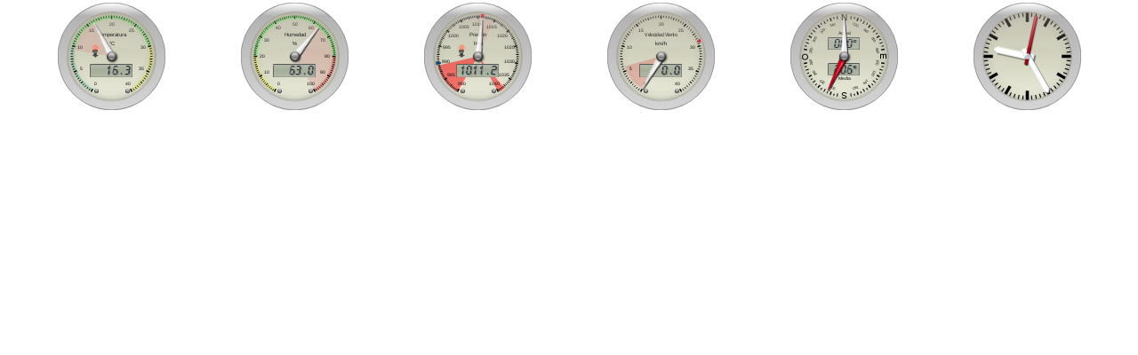

--- FILE ---
content_type: text/html; charset=UTF-8
request_url: https://www.ojaizmeteo.net/weather28/gauges/gaugeFrame.php?lang=es&wp=CU
body_size: 1093
content:
<!DOCTYPE html>
<html lang="es" style="overflow-y: hidden;">
<head>
	<meta charset="UTF-8" />
	<meta name="description" content="home - your organization" />
	<meta http-equiv="Content-Type" content="text/html; charset=UTF-8"/>
	<link rel="stylesheet" href="./css/gauges-ss.css" />
	<title>home - your organization</title>
</head>
<body style="margin: 0 8px;">
<!-- module wsUserSettings.php ==== version: 0.02 2019-03-31 -->
<!-- module wsLoadSettings.php  (77): debug is switched on by user request - error reporting ALL -->
<!-- module wsLoadSettings.php (269): loading wsCookie.php   -->
<!-- module wsCookie.php (61): debug is switched on by user request -->
<!-- module wsCookie.php (234): on exit: uoms =x|x|x|x -->
<!-- module wsCookie.php (244):  on entrance: fctOrg=yrno -->
<!-- module wsCookie.php (271):  on exit: fctOrg=yrno -->
<!-- module wsLangFunctions.php ==== version: 3.00 2014-09-12 -->
<!-- module wsLangFunctions.php (79): adding files in lang/ to language translation array  -->
<!-- module wsLangFunctions.php (82): langfile (lang/wsLanguage-es.txt) does not exist -->
<!-- module wsLangFunctions.php (85):  (lang/wsLanguage-es.txt) does not exist either <br /> languagesupport failed -->
<!-- module gauge_v3.php ==== version: 3.21 2015-10-23 -->
<!-- $cnt_gauges = 6 - $gauges_row = 6 -->
<!-- Now set to Array
(
    [1] => 6
)
 -->
<table class="gaugeTable">
<!-- row = 1 $gauges_this_row = 6 -->
<tr>
<td><div id="tip_0" ><canvas id="canvas_temp" ></canvas></div>
</td>
<td><div id="tip_4" ><canvas id="canvas_hum" ></canvas></div>
</td>
<td><div id="tip_5" ><canvas id="canvas_baro" ></canvas></div></td>
<td><div id="tip_6" ><canvas id="canvas_wind" ></canvas></div></td>
<td><div id="tip_7" ><canvas id="canvas_dir" ></canvas></div></td>
<td id="clock_cell" ><div id="" ><canvas id="canvas_clock" ></canvas></div></td>
</tr>
</table>
<script src="https://ajax.googleapis.com/ajax/libs/jquery/1.7.0/jquery.min.js"></script>
<script src="./scripts/tween-min.js"></script>
<script src="./scripts/language.js"></script>
<script>
  var g_size                      = 121;
  var g_count                     = 30;
  var wxLang                      = "es";
  var LANG                        = LANG_ES;
  var g_forecast_width            = 0;
  var g_forecast_height           = 15;
  var g_tempunit                  = "C";
  var g_rainunit                  = "mm";
  var g_pressunit                 = "hPa";
  var g_windunit                  = "km/h";
  var g_timeZoneOffsetHour        = +01;
  var g_timeZoneOffsetMinute      = 00;
  var g_showUvGauge               = false;
  var g_showSolarGauge            = false;
  var g_realTimeURL               = "../ws_realtime.php";
  var g_showPopupDataGraphs       = false;
  var ws_popupGraphs              = 1; 
  var g_imgPathURL                = "uploadCU/"; 
</script>
<script src="./scripts/steelseries-min.js"></script>
<script src="./scripts/wsGauges_v3.js"></script>
</body>
</html>

--- FILE ---
content_type: text/css
request_url: https://www.ojaizmeteo.net/weather28/gauges/css/gauges-ss.css
body_size: 406
content:
.gaugeTable {
	width:          98%;
        margin:         0  auto;	
        font-family:    sans-serif;
        font-size:      0.75em;
}
.gaugeTable td {
        text-align:     center;
        vertical-align: top;
}
@font-face {
        font-family: 'LCDMono2Ultra';
        src:            url('../font/lcdmono2ultra-webfont.eot'),
                        url('../font/lcdmono2ultra-webfont.ttf') format('truetype'),
                        url('../font/lcdmono2ultra-webfont.svg#LCDMono2Ultra') format('svg');
        font-weight:    normal;
        font-style:     normal;
}
.ddimgtooltip{
          z-index       : 2000;
          border-radius : 10px;
          display       : none;
          position      : absolute;
          padding       : 0 7px 3px 7px;
          font-family   : sans-serif;
          font-size     : 10px;
}
.tipinfo{
        text-align: left;
        padding:        3px 0 3px 2px;
}
.tipimg{
        max-width:      402px;
}

--- FILE ---
content_type: application/javascript
request_url: https://www.ojaizmeteo.net/weather28/gauges/scripts/tween-min.js
body_size: 1570
content:
function Delegate(){}Delegate.create=function(n,t){for(var r=[],u=arguments.length,i=2;i<u;i++)r[i-2]=arguments[i];return function(){var i=[].concat(arguments,r);t.apply(n,i)}};var Tween=function(n,t,i,r,u,f,e){this.init(n,t,i,r,u,f,e)},t=Tween.prototype;t.obj={},t.prop="",t.func=function(n,t,i,r){return i*n/r+t},t.begin=0,t.change=0,t.prevTime=0,t.prevPos=0,t.looping=!1,t._duration=0,t._time=0,t._pos=0,t._position=0,t._startTime=0,t._finish=0,t.name="",t.suffixe="",t._listeners=[],t.setTime=function(n){this.prevTime=this._time,n>this.getDuration()?this.looping?(this.rewind(n-this._duration),this.update(),this.broadcastMessage("onMotionLooped",{target:this,type:"onMotionLooped"})):(this._time=this._duration,this.update(),this.stop(),this.broadcastMessage("onMotionFinished",{target:this,type:"onMotionFinished"})):n<0?(this.rewind(),this.update()):(this._time=n,this.update())},t.getTime=function(){return this._time},t.setDuration=function(n){this._duration=n===null||n<=0?1e5:n},t.getDuration=function(){return this._duration},t.setPosition=function(n){this.prevPos=this._pos;var t=this.suffixe!==""?this.suffixe:"";this.obj[this.prop]=Math.round(n)+t,this._pos=n,this.broadcastMessage("onMotionChanged",{target:this,type:"onMotionChanged"})},t.getPosition=function(n){return n===undefined&&(n=this._time),this.func(n,this.begin,this.change,this._duration)},t.setFinish=function(n){this.change=n-this.begin},t.getFinish=function(){return this.begin+this.change},t.init=function(n,t,i,r,u,f,e){arguments.length&&(this._listeners=[],this.addListener(this),e&&(this.suffixe=e),this.obj=n,this.prop=t,this.begin=r,this._pos=r,this.setDuration(f),i!==null&&i!==""&&(this.func=i),this.setFinish(u))},t.start=function(){this.rewind(),this.startEnterFrame(),this.broadcastMessage("onMotionStarted",{target:this,type:"onMotionStarted"})},t.rewind=function(n){this.stop(),this._time=n===undefined?0:n,this.fixTime(),this.update()},t.fforward=function(){this._time=this._duration,this.fixTime(),this.update()},t.update=function(){this.setPosition(this.getPosition(this._time))},t.startEnterFrame=function(){this.stopEnterFrame(),this.isPlaying=!0,this.onEnterFrame()},t.onEnterFrame=function(){this.isPlaying&&(this.nextFrame(),setTimeout(Delegate.create(this,this.onEnterFrame),25))},t.nextFrame=function(){this.setTime((this.getTimer()-this._startTime)/1e3)},t.stop=function(){this.stopEnterFrame(),this.broadcastMessage("onMotionStopped",{target:this,type:"onMotionStopped"})},t.stopEnterFrame=function(){this.isPlaying=!1},t.playing=function(){return this.isPlaying},t.continueTo=function(n,t){this.begin=this._pos,this.setFinish(n),this._duration!==undefined&&this.setDuration(t),this.start()},t.resume=function(){this.fixTime(),this.startEnterFrame(),this.broadcastMessage("onMotionResumed",{target:this,type:"onMotionResumed"})},t.yoyo=function(){this.continueTo(this.begin,this._time)},t.addListener=function(n){return this.removeListener(n),this._listeners.push(n)},t.removeListener=function(n){for(var t=this._listeners,i=t.length;i--;)if(t[i]===n)return t.splice(i,1),!0;return!1},t.broadcastMessage=function(){for(var i=[],r,t=this._listeners,u=t.length,n=0;n<arguments.length;n++)i.push(arguments[n]);for(r=i.shift(),n=0;n<u;n++)t[n][r]&&t[n][r].apply(t[n],i)},t.fixTime=function(){this._startTime=this.getTimer()-this._time*1e3},t.getTimer=function(){return(new Date).getTime()-this._time},Tween.backEaseIn=function(n,t,i,r){var u=1.70158;return i*(n/=r)*n*((u+1)*n-u)+t},Tween.backEaseOut=function(n,t,i,r){var u=1.70158;return i*((n=n/r-1)*n*((u+1)*n+u)+1)+t},Tween.backEaseInOut=function(n,t,i,r){var u=1.70158;return(n/=r/2)<1?i/2*n*n*(((u*=1.525)+1)*n-u)+t:i/2*((n-=2)*n*(((u*=1.525)+1)*n+u)+2)+t},Tween.elasticEaseIn=function(n,t,i,r,u,f){var e;return n===0?t:(n/=r)==1?t+i:(f||(f=r*.3),!u||u<Math.abs(i)?(u=i,e=f/4):e=f/(2*Math.PI)*Math.asin(i/u),-(u*Math.pow(2,10*(n-=1))*Math.sin((n*r-e)*2*Math.PI/f))+t)},Tween.elasticEaseOut=function(n,t,i,r,u,f){var e;return n===0?t:(n/=r)==1?t+i:(f||(f=r*.3),!u||u<Math.abs(i)?(u=i,e=f/4):e=f/(2*Math.PI)*Math.asin(i/u),u*Math.pow(2,-10*n)*Math.sin((n*r-e)*2*Math.PI/f)+i+t)},Tween.elasticEaseInOut=function(n,t,i,r,u,f){var e;return n===0?t:(n/=r/2)==2?t+i:(f||(f=r*.3*1.5),!u||u<Math.abs(i)?(u=i,e=f/4):e=f/(2*Math.PI)*Math.asin(i/u),n<1)?-.5*u*Math.pow(2,10*(n-=1))*Math.sin((n*r-e)*2*Math.PI/f)+t:u*Math.pow(2,-10*(n-=1))*Math.sin((n*r-e)*2*Math.PI/f)*.5+i+t},Tween.bounceEaseOut=function(n,t,i,r){return(n/=r)<1/2.75?i*7.5625*n*n+t:n<2/2.75?i*(7.5625*(n-=1.5/2.75)*n+.75)+t:n<2.5/2.75?i*(7.5625*(n-=2.25/2.75)*n+.9375)+t:i*(7.5625*(n-=2.625/2.75)*n+.984375)+t},Tween.bounceEaseIn=function(n,t,i,r){return i-Tween.bounceEaseOut(r-n,0,i,r)+t},Tween.bounceEaseInOut=function(n,t,i,r){return n<r/2?Tween.bounceEaseIn(n*2,0,i,r)*.5+t:Tween.bounceEaseOut(n*2-r,0,i,r)*.5+i*.5+t},Tween.strongEaseInOut=function(n,t,i,r){return i*(n/=r)*n*n*n*n+t},Tween.regularEaseIn=function(n,t,i,r){return i*(n/=r)*n+t},Tween.regularEaseOut=function(n,t,i,r){return-i*(n/=r)*(n-2)+t},Tween.regularEaseInOut=function(n,t,i,r){return(n/=r/2)<1?i/2*n*n+t:-i/2*(--n*(n-2)-1)+t},Tween.strongEaseIn=function(n,t,i,r){return i*(n/=r)*n*n*n*n+t},Tween.strongEaseOut=function(n,t,i,r){return i*((n=n/r-1)*n*n*n*n+1)+t},Tween.strongEaseInOut=function(n,t,i,r){return(n/=r/2)<1?i/2*n*n*n*n*n+t:i/2*((n-=2)*n*n*n*n+2)+t}

--- FILE ---
content_type: text/plain; charset=UTF-8
request_url: https://www.ojaizmeteo.net/weather28/ws_realtime.php?lang=es&1764966300446
body_size: 601
content:
{"date":"20:20","temp":"16.3","tempTL":"9.3","tempTH":"16.4","intemp":"19.2","dew":"9.2","dewpointTL":"8.7","dewpointTH":"13.8","apptemp":"15.8","apptempTL":"9.3","apptempTH":"16.4","wchill":"16.3","wchillTL":"8","heatindex":"16.3","heatindexTH":"16.4","humidex":"16.3","wlatest":"0","wspeed":"0","wgust":"6","wgustTM":"29","bearing":"0","avgbearing":"205","press":"1011.2","pressTL":"1010.1","pressTH":"1014.8","pressL":"989.4","pressH":"1038","rfall":"13.8","rrate":"0","rrateTM":"","hum":"63","humTL":"61","humTH":"100","inhum":"60","SensorContactLost":"0","forecast":" Showery, bright intervals","tempunit":"C","windunit":"km/h","pressunit":"hPa","rainunit":"mm","temptrend":"0.5","TtempTL":"01:43","TtempTH":"19:59","TdewpointTL":"19:55","TdewpointTH":"12:34","TapptempTL":"01:43","TapptempTH":"19:59","TwchillTL":"00:40","TheatindexTH":"00:00","TrrateTM":"00:00","ThourlyrainTH":"00:00","LastRained":"05-12-2025 06:02","LastRainTipISO":"05-12-2025 06:02","hourlyrainTH":"0.0","ThumTL":"19:52","ThumTH":"00:00","TpressTL":"15:44","TpressTH":"06:14","presstrendval":"0.1","Tbeaufort":"0","TwgustTM":"15:37","windTM":"29","bearingTM":"5","BearingRangeFrom10":"0","BearingRangeTo10":"359","timeUTC":"2025,12,05,19,20,00","UV":"0,0","UVTH":"0","SolarRad":"0","SolarTM":"294","CurrentSolarMax":"294","domwinddir":"SSW","WindRoseData":[],"windrun":"0.0","version":"0","build":"0","ver":"11"}

--- FILE ---
content_type: application/javascript
request_url: https://www.ojaizmeteo.net/weather28/gauges/scripts/steelseries-min.js
body_size: 50531
content:
/*!
 * Name          : steelseries.js
 * Authors       : Gerrit Grunwald, Mark Crossley
 * Last modified : 31.03.2015
 * Revision      : 0.14.15
 *
 * Copyright (c) 2011, Gerrit Grunwald, Mark Crossley
 * All rights reserved.
 *
 *  Redistribution and use in source and binary forms, with or without modification, are permitted
 *  provided that the following conditions are met:
 *
 *  # Redistributions of source code must retain the above copyright notice, this list of conditions and the following disclaimer.
 *  # Redistributions in binary form must reproduce the above copyright notice, this list of conditions and the following
 *    disclaimer in the documentation and/or other materials provided with the distribution.
 *
 *   THIS SOFTWARE IS PROVIDED BY THE COPYRIGHT HOLDERS AND CONTRIBUTORS "AS IS" AND ANY EXPRESS OR IMPLIED WARRANTIES, INCLUDING,
 *   BUT NOT LIMITED TO, THE IMPLIED WARRANTIES OF MERCHANTABILITY AND FITNESS FOR A PARTICULAR PURPOSE ARE DISCLAIMED. IN NO EVENT
 *   SHALL THE COPYRIGHT HOLDER OR CONTRIBUTORS BE LIABLE FOR ANY DIRECT, INDIRECT, INCIDENTAL, SPECIAL, EXEMPLARY, OR CONSEQUENTIAL
 *   DAMAGES (INCLUDING, BUT NOT LIMITED TO, PROCUREMENT OF SUBSTITUTE GOODS OR SERVICES, LOSS OF USE, DATA, OR PROFITS; OR BUSINESS
 *   INTERRUPTION) HOWEVER CAUSED AND ON ANY THEORY OF LIABILITY, WHETHER IN CONTRACT, STRICT LIABILITY, OR TORT (INCLUDING NEGLIGENCE
 *   OR OTHERWISE) ARISING IN ANY WAY OUT OF THE USE OF THIS SOFTWARE, EVEN IF ADVISED OF THE POSSIBILITY OF SUCH DAMAGE.
 */
var steelseries=function(){function c(n,t){var i="#"===n.charAt(0)?n.substring(1,7):n,r=parseInt(i.substring(0,2),16),u=parseInt(i.substring(2,4),16),f=parseInt(i.substring(4,6),16);return"rgba("+r+","+u+","+f+","+t+")"}function ui(t,i,r,u,f){var c=1/255,e=t.getRed(),o=t.getGreen(),s=t.getBlue(),h=t.getAlpha(),p=i.getRed()-e,w=i.getGreen()-o,b=i.getBlue()-s,k=i.getAlpha()*c-h*c,l=p/r*u,a=w/r*u,v=b/r*u,y=k/r*u;return f=f||!1,f?[(e+l).toFixed(0),(o+a).toFixed(0),(s+v).toFixed(0),h+y]:new n((e+l).toFixed(0),(o+a).toFixed(0),(s+v).toFixed(0),h+y)}function kr(n,t,i){return{start:n,stop:t,color:i}}function v(n,t){var r=Math.floor(Math.log10(n)),i=n/Math.pow(10,r),u;return u=t?1.5>i?1:3>i?2:7>i?5:10:1>=i?1:2>=i?2:5>=i?5:10,u*Math.pow(10,r)}function p(n,t,i,r,u,f){var e=t+r,o=i+u;n.beginPath();n.moveTo(t+f,i);n.lineTo(e-f,i);n.quadraticCurveTo(e,i,e,i+f);n.lineTo(e,i+u-f);n.quadraticCurveTo(e,o,e-f,o);n.lineTo(t+f,o);n.quadraticCurveTo(t,o,t,o-f);n.lineTo(t,i+f);n.quadraticCurveTo(t,i,t+f,i);n.closePath()}function t(n,t){var i=o.createElement("canvas");return i.width=n,i.height=t,i}function si(n,t,i){var r=o.createElement("canvas");return r.width=n,r.height=t,i(r.getContext("2d")),r}function ct(n){var t,i=si(1,1,function(t){t.fillStyle=n;t.beginPath();t.rect(0,0,1,1);t.fill()});return t=i.getContext("2d").getImageData(0,0,2,2).data,[t[0],t[1],t[2],t[3]]}function gt(t){var u,f,e,o,s,r=ct(t),i=new n(r[0],r[1],r[2],r[3]);return u=wi(i,.32),f=wi(i,.62),e=hi(i,.84),o=hi(i,.94),s=hi(i,1),new it(u,f,i,e,o,s)}function dr(n,t,i){var u,r,f,o,s,e;if(n/=255,t/=255,i/=255,r=Math.max(n,t,i),u=Math.min(n,t,i),s=(r+u)/2,r===u)f=o=0;else{e=r-u;o=s>.5?e/(2-r-u):e/(r+u);switch(r){case n:f=(t-i)/e+(t<i?6:0);break;case t:f=(i-n)/e+2;break;case i:f=(n-t)/e+4}f/=6}return[f,o,s]}function bt(n,t,i){var r,u,f,h=Math.floor(n*6),c=n*6-h,e=i*(1-t),o=i*(1-c*t),s=i*(1-(1-c)*t);switch(h%6){case 0:r=i;u=s;f=e;break;case 1:r=o;u=i;f=e;break;case 2:r=e;u=i;f=s;break;case 3:r=e;u=o;f=i;break;case 4:r=s;u=e;f=i;break;case 5:r=i;u=e;f=o}return[Math.floor(r*255),Math.floor(u*255),Math.floor(f*255)]}function wt(n,t,i){var e,r,u,o,s,f;if(n=n/255,t=t/255,i=i/255,r=Math.max(n,t,i),e=Math.min(n,t,i),s=r,f=r-e,o=r===0?0:f/r,r===e)u=0;else{switch(r){case n:u=(t-i)/f+(t<i?6:0);break;case t:u=(i-n)/f+2;break;case i:u=(n-t)/f+4}u/=6}return[u,o,s]}function rt(n,t){return n<0?0:n>t?t:n}function wi(t,i){var r=Math.floor(t.getRed()*(1-i)),u=Math.floor(t.getGreen()*(1-i)),f=Math.floor(t.getBlue()*(1-i));return r=rt(r,255),u=rt(u,255),f=rt(f,255),new n(r,u,f,t.getAlpha())}function hi(t,i){var r=Math.round(t.getRed()*(1+i)),u=Math.round(t.getGreen()*(1+i)),f=Math.round(t.getBlue()*(1+i));return r=rt(r,255),u=rt(u,255),f=rt(f,255),new n(r,u,f,t.getAlpha())}function gr(n,t,i){var r,u;if(i<=t)throw"Rotary bounds are of negative or zero size";return r=i-t,u=Math.floor((n-t)/r),n-u*r}function ci(n,t){return gr(t-n,-180,180)}function w(n){var t=typeof n=="string"||n instanceof String?o.getElementById(n):n;return t.getContext("2d")}var i=Math.PI*.5,r=Math.PI*2,f=Math.PI,u=Math.PI/180,ii=180/Math.PI,o=document,et="LCDMono2Ultra,Arial,Verdana,sans-serif",e="Arial,Verdana,sans-serif",gi=function(n,c){var yi;c=c||{};var wt=undefined===c.gaugeType?steelseries.GaugeType.TYPE4:c.gaugeType,l=undefined===c.size?0:c.size,p=undefined===c.minValue?0:c.minValue,rt=undefined===c.maxValue?p+100:c.maxValue,ve=undefined===c.niceScale?!0:c.niceScale,ni=undefined===c.threshold?(rt-p)/2+p:c.threshold,ii=undefined===c.thresholdRising?!0:c.thresholdRising,ci=undefined===c.section?null:c.section,li=undefined===c.area?null:c.area,vu=undefined===c.titleString?"":c.titleString,yu=undefined===c.unitString?"":c.unitString,pu=undefined===c.frameDesign?steelseries.FrameDesign.METAL:c.frameDesign,wu=undefined===c.frameVisible?!0:c.frameVisible,ai=undefined===c.backgroundColor?steelseries.BackgroundColor.DARK_GRAY:c.backgroundColor,bu=undefined===c.backgroundVisible?!0:c.backgroundVisible,oi=undefined===c.pointerType?steelseries.PointerType.TYPE1:c.pointerType,ku=undefined===c.pointerColor?steelseries.ColorDef.RED:c.pointerColor,ye=undefined===c.knobType?steelseries.KnobType.STANDARD_KNOB:c.knobType,vi=undefined===c.knobStyle?steelseries.KnobStyle.SILVER:c.knobStyle,di=undefined===c.lcdColor?steelseries.LcdColor.STANDARD:c.lcdColor,iu=undefined===c.lcdVisible?!0:c.lcdVisible,du=undefined===c.lcdDecimals?2:c.lcdDecimals,pe=undefined===c.digitalFont?!1:c.digitalFont,gu=undefined===c.fractionalScaleDecimals?1:c.fractionalScaleDecimals,ru=undefined===c.ledColor?steelseries.LedColor.RED_LED:c.ledColor,uu=undefined===c.ledVisible?!0:c.ledVisible,fu=undefined===c.userLedColor?steelseries.LedColor.GREEN_LED:c.userLedColor,eu=undefined===c.userLedVisible?!1:c.userLedVisible,nf=undefined===c.thresholdVisible?!0:c.thresholdVisible,ou=undefined===c.minMeasuredValueVisible?!1:c.minMeasuredValueVisible,su=undefined===c.maxMeasuredValueVisible?!1:c.maxMeasuredValueVisible,tf=undefined===c.foregroundType?steelseries.ForegroundType.TYPE1:c.foregroundType,rf=undefined===c.foregroundVisible?!0:c.foregroundVisible,uf=undefined===c.labelNumberFormat?steelseries.LabelNumberFormat.STANDARD:c.labelNumberFormat,rr=undefined===c.playAlarm?!1:c.playAlarm,ff=undefined===c.alarmSound?!1:c.alarmSound,we=undefined===c.customLayer?null:c.customLayer,be=undefined===c.tickLabelOrientation?wt===steelseries.GaugeType.TYPE1?steelseries.TickLabelOrientation.TANGENT:steelseries.TickLabelOrientation.NORMAL:c.tickLabelOrientation,hu=undefined===c.trendVisible?!1:c.trendVisible,lr=undefined===c.trendColors?[steelseries.LedColor.RED_LED,steelseries.LedColor.GREEN_LED,steelseries.LedColor.CYAN_LED]:c.trendColors,ar=undefined===c.useOdometer?!1:c.useOdometer,si=undefined===c.odometerParams?{}:c.odometerParams,ke=undefined===c.odometerUseValue?!1:c.odometerUseValue,ef=undefined===c.fullScaleDeflectionTime?2.5:c.fullScaleDeflectionTime,y=w(n);l===0&&(l=Math.min(y.canvas.width,y.canvas.height));y.canvas.width=l;y.canvas.height=l;rr&&ff!==!1&&(yi=o.createElement("audio"),yi.setAttribute("src",ff),yi.setAttribute("preload","auto"));var it=p,vr=p,of=this,pi=rt,wi=p,ot=!1,yr=!1,sf=0,cu=0,bi,ki=!1,hf=steelseries.TrendState.OFF,pr=l*.06,wr=l*.29,br=l*.36,gi,bt,kr,kt,dt,lu=bt+(it-p)*dt,k=l,ft=l,lt=k/2,vt=ft/2,ri=l*.093457,de=.6*k,ge=.4*ft,no=wt===steelseries.GaugeType.TYPE3?.6*k:lt-ri/2,to=wt===steelseries.GaugeType.TYPE3?.72*ft:.75*ft,au=Math.floor(k/10),io=au+"px "+e,ro=au+"px "+et,cf=ft*.13,ur=k*.4,lf=(k-ur)/2,af=ft*.57,vf,uo=ft*.61,yf=k*.006,pf=!1,dr=p,gr=rt,fr=rt-p,ui=gr-dr,nu=0,fi=0,nr=10,wf=10,fo=function(){ve?(fr=v(rt-p,!1),fi=v(fr/(wf-1),!0),dr=Math.floor(p/fi)*fi,gr=Math.ceil(rt/fi)*fi,nu=v(fi/(nr-1),!0),p=dr,rt=gr,ui=rt-p):(fr=rt-p,dr=p,gr=rt,ui=fr,fi=v(fr/(wf-1),!0),nu=v(fi/(nr-1),!0));switch(wt.type){case"type1":gi=0;bt=f;kr=i;kt=i;dt=kt/ui;break;case"type2":gi=0;bt=f;kr=i;kt=f;dt=kt/ui;break;case"type3":gi=0;bt=i;kr=0;kt=1.5*f;dt=kt/ui;break;case"type4":default:gi=60*u;bt=i+gi/2;kr=0;kt=r-gi;dt=kt/ui}lu=bt+(it-p)*dt},er=t(l,l),bf=er.getContext("2d"),or=t(l,l),yt=or.getContext("2d"),kf,tr=t(ri,ri),df=tr.getContext("2d"),hi=t(ri,ri),gf=hi.getContext("2d"),ir=hi,ei=t(ri,ri),ne=ei.getContext("2d"),ti=t(ri,ri),te=ti.getContext("2d"),gt=ti,ie=t(Math.ceil(l*.028037),Math.ceil(l*.028037)),eo=ie.getContext("2d"),re=t(Math.ceil(l*.028037),Math.ceil(l*.028037)),oo=re.getContext("2d"),sr=t(l,l),ue=sr.getContext("2d"),hr=t(l,l),fe=hr.getContext("2d"),ee,oe,se,he,ce,tu,le;ar&&iu&&(tu=t(10,10),le=tu.getContext("2d"));var so=function(n,t){n.restore();n.save();n.textAlign="right";n.strokeStyle=di.textColor;n.fillStyle=di.textColor;(di===steelseries.LcdColor.STANDARD||di===steelseries.LcdColor.STANDARD_GREEN)&&(n.shadowColor="gray",n.shadowOffsetX=k*.007,n.shadowOffsetY=k*.007,n.shadowBlur=k*.007);n.font=pe?ro:io;n.fillText(t.toFixed(du),lf+ur-ur*.05,af+cf*.5+au*.38,ur*.9);n.restore()},ho=function(n){n.save();"type1"===wt.type&&n.drawImage(a(Math.ceil(ft*.037383),steelseries.KnobType.STANDARD_KNOB,vi),k*.523364,ft*.130841);("type1"===wt.type||"type2"===wt.type)&&n.drawImage(a(Math.ceil(ft*.037383),steelseries.KnobType.STANDARD_KNOB,vi),k*.130841,ft*.514018);("type2"===wt.type||"type3"===wt.type)&&n.drawImage(a(Math.ceil(ft*.037383),steelseries.KnobType.STANDARD_KNOB,vi),k*.831775,ft*.514018);"type3"===wt.type&&n.drawImage(a(Math.ceil(ft*.037383),steelseries.KnobType.STANDARD_KNOB,vi),k*.523364,ft*.831775);"type4"===wt.type&&(n.drawImage(a(Math.ceil(ft*.037383),steelseries.KnobType.STANDARD_KNOB,vi),k*.336448,ft*.803738),n.drawImage(a(Math.ceil(ft*.037383),steelseries.KnobType.STANDARD_KNOB,vi),k*.626168,ft*.803738));n.restore()},co=function(){var t=o.createElement("canvas"),n,i;return t.width=Math.ceil(l*.046728),t.height=Math.ceil(t.width*.9),n=t.getContext("2d"),n.save(),i=n.createLinearGradient(0,.1,0,t.height*.9),i.addColorStop(0,"#520000"),i.addColorStop(.3,"#fc1d00"),i.addColorStop(.59,"#fc1d00"),i.addColorStop(1,"#520000"),n.fillStyle=i,n.beginPath(),n.moveTo(t.width*.5,.1),n.lineTo(t.width*.9,t.height*.9),n.lineTo(t.width*.1,t.height*.9),n.lineTo(t.width*.5,.1),n.closePath(),n.fill(),n.strokeStyle="#FFFFFF",n.stroke(),n.restore(),t},ae=function(n,t,i,r,u){if(t<p?t=p:t>rt&&(t=rt),i<p?i=p:i>rt&&(i=rt),!(t>=i)){n.save();n.strokeStyle=r;n.fillStyle=r;n.lineWidth=k*.035;var f=kt/ui*t-kt/ui*p,e=f+(i-t)/(ui/kt);n.translate(lt,vt);n.rotate(bt);n.beginPath();u?(n.moveTo(0,0),n.arc(0,0,k*.365-n.lineWidth/2,f,e,!1)):n.arc(0,0,k*.365,f,e,!1);u?(n.moveTo(0,0),n.fill()):n.stroke();n.translate(-lt,-vt);n.restore()}},lo=function(n,t){var y=Math.ceil(k*.04),o=bt,r=dt*nu,u,s=p,h=nr-1,l=k*.38,w=k*.35,b=k*.355,d=k*.36,v=k*.3,c=k*.1,g=nr/2,nt=parseFloat(rt.toFixed(2)),a;for(ai.labelColor.setAlpha(1),n.save(),n.textAlign="center",n.textBaseline="middle",n.font=y+"px "+e,n.strokeStyle=ai.labelColor.getRgbaColor(),n.fillStyle=ai.labelColor.getRgbaColor(),n.translate(lt,vt),n.rotate(bt),(wt.type==="type1"||wt.type==="type2")&&(c=k*.04),a=p;parseFloat(a.toFixed(2))<=nt;a+=nu){if(u=r+i,h++,h===nr){n.lineWidth=1.5;n.beginPath();n.moveTo(l,0);n.lineTo(w,0);n.closePath();n.stroke();n.save();n.translate(v,0);switch(be.type){case"horizontal":u=-o;break;case"tangent":u=o<=i+f?f:0;break;case"normal":default:u=i}n.rotate(u);switch(t.format){case"fractional":n.fillText(s.toFixed(gu),0,0,c);break;case"scientific":n.fillText(s.toPrecision(2),0,0,c);break;case"standard":default:n.fillText(s.toFixed(0),0,0,c)}n.translate(-v,0);n.restore();s+=fi;h=0;n.rotate(r);o+=r;continue}0==nr%2&&h===g?(n.lineWidth=1,n.beginPath(),n.moveTo(l,0),n.lineTo(b,0),n.closePath(),n.stroke()):(n.lineWidth=.5,n.beginPath(),n.moveTo(l,0),n.lineTo(d,0),n.closePath(),n.stroke());n.rotate(r);o+=r}n.translate(-lt,-vt);n.restore()},ct=function(n){var t,r,f;n=n||{};var e=undefined===n.frame?!1:n.frame,u=undefined===n.background?!1:n.background,o=undefined===n.led?!1:n.led,s=undefined===n.userLed?!1:n.userLed,c=undefined===n.pointer?!1:n.pointer,a=undefined===n.foreground?!1:n.foreground,v=undefined===n.trend?!1:n.trend,y=undefined===n.odo?!1:n.odo;if(pf=!0,fo(),e&&wu&&d(bf,pu,lt,vt,k,ft),u&&bu&&(nt(yt,ai,lt,vt,k,ft),ht(yt,we,lt,vt,k,ft)),o&&(df.drawImage(h(Math.ceil(l*.093457),1,ru),0,0),gf.drawImage(h(Math.ceil(l*.093457),0,ru),0,0)),s&&(ne.drawImage(h(Math.ceil(l*.093457),1,fu),0,0),te.drawImage(h(Math.ceil(l*.093457),0,fu),0,0)),ou&&eo.drawImage(b(Math.ceil(l*.028037),steelseries.ColorDef.BLUE.dark.getRgbaColor(),!0,!0),0,0),su&&oo.drawImage(b(Math.ceil(l*.028037),steelseries.ColorDef.RED.medium.getRgbaColor(),!0),0,0),u&&bu){if(ho(yt),null!==ci&&0<ci.length){t=ci.length;do t--,ae(yt,ci[t].start,ci[t].stop,ci[t].color,!1);while(0<t)}if(null!==li&&0<li.length){r=li.length;do r--,ae(yt,li[r].start,li[r].stop,li[r].color,!0);while(0<r)}lo(yt,uf);pt(yt,k,ft,vu,yu,ai,!0,!0)}u&&nf&&(yt.save(),yt.translate(lt,vt),yt.rotate(bt+(ni-p)*dt+i),yt.translate(-lt,-vt),yt.drawImage(co(),k*.475,ft*.13),yt.translate(lt,vt),yt.restore());u&&iu&&(ar&&y?(ce=new steelseries.Odometer("",{_context:le,height:l*.075,decimals:si.decimals,digits:si.digits===undefined?5:si.digits,valueForeColor:si.valueForeColor,valueBackColor:si.valueBackColor,decimalForeColor:si.decimalForeColor,decimalBackColor:si.decimalBackColor,font:si.font,value:it}),vf=(k-tu.width)/2):ar||(kf=tt(ur,cf,di),yt.drawImage(kf,lf,af)));c&&st(ue,k,oi,ku,ai.labelColor);a&&rf&&(f=oi.type==="type15"||oi.type==="type16"?!1:!0,g(fe,tf,k,ft,f,ye,vi,wt));v&&hu&&(ee=ut(pr,steelseries.TrendState.UP,lr),oe=ut(pr,steelseries.TrendState.STEADY,lr),se=ut(pr,steelseries.TrendState.DOWN,lr),he=ut(pr,steelseries.TrendState.OFF,lr))},at=function(n){n=n||{};var t=undefined===n.frame?!1:n.frame,i=undefined===n.background?!1:n.background,r=undefined===n.led?!1:n.led,u=undefined===n.userLed?!1:n.userLed,f=undefined===n.pointer?!1:n.pointer,e=undefined===n.foreground?!1:n.foreground;t&&(er.width=l,er.height=l,bf=er.getContext("2d"));i&&(or.width=l,or.height=l,yt=or.getContext("2d"));r&&(tr.width=Math.ceil(l*.093457),tr.height=Math.ceil(l*.093457),df=tr.getContext("2d"),hi.width=Math.ceil(l*.093457),hi.height=Math.ceil(l*.093457),gf=hi.getContext("2d"),ir=hi);u&&(ei.width=Math.ceil(l*.093457),ei.height=Math.ceil(l*.093457),ne=ei.getContext("2d"),ti.width=Math.ceil(l*.093457),ti.height=Math.ceil(l*.093457),te=ti.getContext("2d"),gt=ti);f&&(sr.width=l,sr.height=l,ue=sr.getContext("2d"));e&&(hr.width=l,hr.height=l,fe=hr.getContext("2d"))},ao=function(){uu&&(ir=ir===tr?hi:tr,ki||(ki=!0,s(of.repaint)))},vo=function(){eu&&(gt=gt===ei?ti:ei,ki||(ki=!0,s(of.repaint)))},cr=function(n){n?sf=setInterval(ao,1e3):(clearInterval(sf),ir=hi)},yo=function(n){n?cu=setInterval(vo,1e3):(clearInterval(cu),gt=ti)};return this.setValue=function(n){n=parseFloat(n);var t=n<p?p:n>rt?rt:n;return it!==t&&(it=t,it>wi&&(wi=it),it<pi&&(pi=it),it>=ni&&!ot&&ii||it<=ni&&!ot&&!ii?(ot=!0,cr(ot),rr&&yi.play()):(it<ni&&ot&&ii||it>ni&&ot&&!ii)&&(ot=!1,cr(ot),rr&&yi.pause()),this.repaint()),this},this.getValue=function(){return it},this.setOdoValue=function(n){n=parseFloat(n);var t=n<0?0:n;return vr!==t&&(vr=t,this.repaint()),this},this.getOdoValue=function(){return vr},this.setValueAnimated=function(n,t){n=parseFloat(n);var r=n<p?p:n>rt?rt:n,u=this,i;return it!==r&&(undefined!==bi&&bi.isPlaying&&bi.stop(),i=ef*Math.abs(r-it)/(rt-p),i=Math.max(i,ef/5),bi=new Tween({},"",Tween.regularEaseInOut,it,r,i),bi.onMotionChanged=function(n){it=n.target._pos;it>=ni&&!ot&&ii||it<=ni&&!ot&&!ii?(ot=!0,cr(ot),rr&&yi.play()):(it<ni&&ot&&ii||it>ni&&ot&&!ii)&&(ot=!1,cr(ot),rr&&yi.pause());it>wi&&(wi=it);it<pi&&(pi=it);ki||(ki=!0,s(u.repaint))},t&&typeof t=="function"&&(bi.onMotionFinished=t),bi.start()),this},this.resetMinMeasuredValue=function(){pi=it;this.repaint()},this.resetMaxMeasuredValue=function(){return wi=it,this.repaint(),this},this.setMinMeasuredValueVisible=function(n){return ou=!!n,this.repaint(),this},this.setMaxMeasuredValueVisible=function(n){return su=!!n,this.repaint(),this},this.setMaxMeasuredValue=function(n){n=parseFloat(n);var t=n<p?p:n>rt?rt:n;return wi=t,this.repaint(),this},this.setMinMeasuredValue=function(n){n=parseFloat(n);var t=n<p?p:n>rt?rt:n;return pi=t,this.repaint(),this},this.setTitleString=function(n){return vu=n,at({background:!0}),ct({background:!0}),this.repaint(),this},this.setUnitString=function(n){return yu=n,at({background:!0}),ct({background:!0}),this.repaint(),this},this.setMinValue=function(n){return p=parseFloat(n),at({frame:!0,background:!0}),ct({frame:!0,background:!0}),this.repaint(),this},this.getMinValue=function(){return p},this.setMaxValue=function(n){return rt=parseFloat(n),at({frame:!0,background:!0}),ct({frame:!0,background:!0}),this.repaint(),this},this.getMaxValue=function(){return rt},this.setThreshold=function(n){n=parseFloat(n);var t=n<p?p:n>rt?rt:n;return ni=t,at({background:!0}),ct({background:!0}),this.repaint(),this},this.setArea=function(n){return li=n,at({background:!0,foreground:!0}),ct({background:!0,foreground:!0}),this.repaint(),this},this.setSection=function(n){return ci=n,at({background:!0,foreground:!0}),ct({background:!0,foreground:!0}),this.repaint(),this},this.setThresholdVisible=function(n){return nf=!!n,this.repaint(),this},this.setThresholdRising=function(n){return ii=!!n,ot=!ot,cr(ot),this.repaint(),this},this.setLcdDecimals=function(n){return du=parseInt(n,10),this.repaint(),this},this.setFrameDesign=function(n){return at({frame:!0}),pu=n,ct({frame:!0}),this.repaint(),this},this.setBackgroundColor=function(n){return at({background:!0,pointer:oi.type==="type2"||oi.type==="type13"?!0:!1}),ai=n,ct({background:!0,pointer:oi.type==="type2"||oi.type==="type13"?!0:!1}),this.repaint(),this},this.setForegroundType=function(n){return at({foreground:!0}),tf=n,ct({foreground:!0}),this.repaint(),this},this.setPointerType=function(n){return at({pointer:!0,foreground:!0}),oi=n,ct({pointer:!0,foreground:!0}),this.repaint(),this},this.setPointerColor=function(n){return at({pointer:!0}),ku=n,ct({pointer:!0}),this.repaint(),this},this.setLedColor=function(n){return at({led:!0}),ru=n,ct({led:!0}),this.repaint(),this},this.setUserLedColor=function(n){return at({userLed:!0}),fu=n,ct({userLed:!0}),this.repaint(),this},this.toggleUserLed=function(){return gt=gt===ei?ti:ei,this.repaint(),this},this.setUserLedOnOff=function(n){return gt=!0===n?ei:ti,this.repaint(),this},this.blinkUserLed=function(n){return n?yr||(yo(!0),yr=!0):yr&&(clearInterval(cu),yr=!1),this},this.setLedVisible=function(n){return uu=!!n,this.repaint(),this},this.setUserLedVisible=function(n){return eu=!!n,this.repaint(),this},this.setLcdColor=function(n){return di=n,at({background:!0}),ct({background:!0}),this.repaint(),this},this.setTrend=function(n){return hf=n,this.repaint(),this},this.setTrendVisible=function(n){return hu=!!n,this.repaint(),this},this.setFractionalScaleDecimals=function(n){return gu=parseInt(n,10),at({background:!0}),ct({background:!0}),this.repaint(),this},this.setLabelNumberFormat=function(n){return uf=n,at({background:!0}),ct({background:!0}),this.repaint(),this},this.repaint=function(){if(pf||ct({frame:!0,background:!0,led:!0,userLed:!0,pointer:!0,trend:!0,foreground:!0,odo:!0}),y.clearRect(0,0,l,l),wu&&y.drawImage(er,0,0),y.drawImage(or,0,0),iu&&(ar?(ce.setValue(ke?it:vr),y.drawImage(tu,vf,uo)):so(y,it)),uu&&y.drawImage(ir,de,ge),eu&&y.drawImage(gt,no,to),hu)switch(hf.state){case"up":y.drawImage(ee,wr,br);break;case"steady":y.drawImage(oe,wr,br);break;case"down":y.drawImage(se,wr,br);break;case"off":y.drawImage(he,wr,br)}ou&&(y.save(),y.translate(lt,vt),y.rotate(bt+i+(pi-p)*dt),y.translate(-lt,-vt),y.drawImage(ie,y.canvas.width*.4865,y.canvas.height*.105),y.restore());su&&(y.save(),y.translate(lt,vt),y.rotate(bt+i+(wi-p)*dt),y.translate(-lt,-vt),y.drawImage(re,y.canvas.width*.4865,y.canvas.height*.105),y.restore());lu=bt+i+(it-p)*dt;y.save();y.translate(lt,vt);y.rotate(lu);y.translate(-lt,-vt);y.shadowColor="rgba(0, 0, 0, 0.8)";y.shadowOffsetX=y.shadowOffsetY=yf;y.shadowBlur=yf*2;y.drawImage(sr,0,0);y.restore();rf&&y.drawImage(hr,0,0);ki=!1},this.repaint(),this},nr=function(n,c){var li;c=c||{};var hi=undefined===c.gaugeType?steelseries.GaugeType.TYPE4:c.gaugeType,y=undefined===c.size?0:c.size,l=undefined===c.minValue?0:c.minValue,p=undefined===c.maxValue?l+100:c.maxValue,re=undefined===c.niceScale?!0:c.niceScale,ni=undefined===c.threshold?(p-l)/2+l:c.threshold,ti=undefined===c.thresholdRising?!0:c.thresholdRising,ci=undefined===c.section?null:c.section,su=undefined===c.useSectionColors?!1:c.useSectionColors,hu=undefined===c.titleString?"":c.titleString,cu=undefined===c.unitString?"":c.unitString,lu=undefined===c.frameDesign?steelseries.FrameDesign.METAL:c.frameDesign,au=undefined===c.frameVisible?!0:c.frameVisible,yi=undefined===c.backgroundColor?steelseries.BackgroundColor.DARK_GRAY:c.backgroundColor,vu=undefined===c.backgroundVisible?!0:c.backgroundVisible,sr=undefined===c.valueColor?steelseries.ColorDef.RED:c.valueColor,pi=undefined===c.lcdColor?steelseries.LcdColor.STANDARD:c.lcdColor,yu=undefined===c.lcdVisible?!0:c.lcdVisible,pu=undefined===c.lcdDecimals?2:c.lcdDecimals,ue=undefined===c.digitalFont?!1:c.digitalFont,wu=undefined===c.fractionalScaleDecimals?1:c.fractionalScaleDecimals,fe=undefined===c.customLayer?null:c.customLayer,dr=undefined===c.ledColor?steelseries.LedColor.RED_LED:c.ledColor,gr=undefined===c.ledVisible?!0:c.ledVisible,nu=undefined===c.userLedColor?steelseries.LedColor.GREEN_LED:c.userLedColor,tu=undefined===c.userLedVisible?!1:c.userLedVisible,bu=undefined===c.labelNumberFormat?steelseries.LabelNumberFormat.STANDARD:c.labelNumberFormat,ku=undefined===c.foregroundType?steelseries.ForegroundType.TYPE1:c.foregroundType,du=undefined===c.foregroundVisible?!0:c.foregroundVisible,gi=undefined===c.playAlarm?!1:c.playAlarm,gu=undefined===c.alarmSound?!1:c.alarmSound,nr=undefined===c.valueGradient?null:c.valueGradient,nf=undefined===c.useValueGradient?!1:c.useValueGradient,ee=undefined===c.tickLabelOrientation?hi===steelseries.GaugeType.TYPE1?steelseries.TickLabelOrientation.TANGENT:steelseries.TickLabelOrientation.NORMAL:c.tickLabelOrientation,iu=undefined===c.trendVisible?!1:c.trendVisible,hr=undefined===c.trendColors?[steelseries.LedColor.RED_LED,steelseries.LedColor.GREEN_LED,steelseries.LedColor.CYAN_LED]:c.trendColors,tf=undefined===c.fullScaleDeflectionTime?2.5:c.fullScaleDeflectionTime,k=w(n);y===0&&(y=Math.min(k.canvas.width,k.canvas.height));k.canvas.width=y;k.canvas.height=y;gi&&gu!==!1&&(li=o.createElement("audio"),li.setAttribute("src",gu),li.setAttribute("preload","auto"));var ot=l,wt=p-l,rt=!1,rf=0,cr=!1,ru=0,ai,uf=this,vi=!1,yt,ct,wi,ei,it,ri,kt,oe,bi=[],lr=!1,uu=!1,a=y,lt=y,st=a/2,at=lt/2,fu=Math.floor(a/10),se=fu+"px "+e,he=fu+"px "+et,eu=lt*.13,tr=a*.4,ff=(a-tr)/2,ef=lt/2-eu/2,ce=a*.116822,le=a*.485981,b=Math.ceil(y*.093457),of=a*.53,sf=lt*.61,ae=hi===steelseries.GaugeType.TYPE3?.7*a:st-b/2,ve=hi===steelseries.GaugeType.TYPE3?.61*lt:.75*lt,hf=steelseries.TrendState.OFF,ar=y*.06,vr=y*.38,yr=y*.57;switch(hi.type){case"type1":yt=0;ct=f;wi=0;ei=i;it=i;ri=it*ii;kt=it/wt;break;case"type2":yt=0;ct=f;wi=0;ei=i;it=f;ri=it*ii;kt=it/wt;break;case"type3":yt=0;ct=i;wi=-i;ei=0;it=1.5*f;ri=it*ii;kt=it/wt;break;case"type4":default:yt=60*u;ct=i+yt/2;wi=-r/6;ei=0;it=r-yt;ri=it*ii;kt=it/wt}var ir=t(y,y),cf=ir.getContext("2d"),rr=t(y,y),oi=rr.getContext("2d"),lf,ur=t(Math.ceil(y*.060747),Math.ceil(y*.023364)),ou=ur.getContext("2d"),ki=t(b,b),af=ki.getContext("2d"),si=t(b,b),vf=si.getContext("2d"),di=si,ui=t(b,b),yf=ui.getContext("2d"),dt=t(b,b),pf=dt.getContext("2d"),bt=dt,ye,fr=t(y,y),wf=fr.getContext("2d"),bf,kf,df,gf,ne=!1,pr=l,wr=p,er=p-l;wt=wr-pr;var br=0,fi=0,kr=10,te=10,pe=function(){re?(er=v(p-l,!1),fi=v(er/(te-1),!0),pr=Math.floor(l/fi)*fi,wr=Math.ceil(p/fi)*fi,br=v(fi/(kr-1),!0),l=pr,p=wr,wt=p-l):(er=p-l,pr=l,wr=p,wt=er,fi=v(er/(te-1),!0),br=v(fi/(kr-1),!0));switch(hi.type){case"type1":yt=0;ct=f;ei=i;it=i;kt=it/wt;break;case"type2":yt=0;ct=f;ei=i;it=f;kt=it/wt;break;case"type3":yt=0;ct=i;ei=0;it=1.5*f;kt=it/wt;break;case"type4":default:yt=60*u;ct=i+yt/2;ei=0;it=r-yt;kt=it/wt}oe=ct+(ot-l)*kt},ft=function(n){var t;n=n||{};var r=undefined===n.frame?!1:n.frame,i=undefined===n.background?!1:n.background,u=undefined===n.led?!1:n.led,f=undefined===n.userLed?!1:n.userLed,e=undefined===n.value?!1:n.value,o=undefined===n.foreground?!1:n.foreground,s=undefined===n.trend?!1:n.trend;if(ne=!0,pe(),r&&au&&d(cf,lu,st,at,a,lt),i&&vu&&(nt(oi,yi,st,at,a,lt),ht(oi,fe,st,at,a,lt)),u&&(af.drawImage(h(b,1,dr),0,0),vf.drawImage(h(b,0,dr),0,0),ye=oi.getImageData(of,sf,b,b)),f&&(yf.drawImage(h(Math.ceil(b),1,nu),0,0),pf.drawImage(h(Math.ceil(b),0,nu),0,0)),i&&we(oi),i&&vu&&(ke(oi,bu),pt(oi,a,lt,hu,cu,yi,!0,!0)),i&&yu&&(lf=tt(tr,eu,pi),oi.drawImage(lf,ff,ef)),lr=!1,su&&null!==ci&&0<ci.length){lr=!0;t=ci.length;bi=[];do t--,bi.push({start:(ci[t].start+Math.abs(l))/(p-l)*ri,stop:(ci[t].stop+Math.abs(l))/(p-l)*ri,color:gt(ci[t].color)});while(0<t)}uu=!1;nf&&nr!==null&&(lr=!1,uu=!0);e&&ie(ou,sr);o&&du&&g(wf,ku,a,lt,!1);s&&iu&&(bf=ut(ar,steelseries.TrendState.UP,hr),kf=ut(ar,steelseries.TrendState.STEADY,hr),df=ut(ar,steelseries.TrendState.DOWN,hr),gf=ut(ar,steelseries.TrendState.OFF,hr))},vt=function(n){n=n||{};var t=undefined===n.frame?!1:n.frame,i=undefined===n.background?!1:n.background,r=undefined===n.led?!1:n.led,u=undefined===n.userLed?!1:n.userLed,f=undefined===n.value?!1:n.value,e=undefined===n.foreground?!1:n.foreground;t&&(ir.width=y,ir.height=y,cf=ir.getContext("2d"));i&&(rr.width=y,rr.height=y,oi=rr.getContext("2d"));f&&(ur.width=Math.ceil(y*.060747),ur.height=Math.ceil(y*.023364),ou=ur.getContext("2d"));r&&(ki.width=Math.ceil(b),ki.height=Math.ceil(b),af=ki.getContext("2d"),si.width=Math.ceil(b),si.height=Math.ceil(b),vf=si.getContext("2d"),di=si);u&&(ui.width=Math.ceil(b),ui.height=Math.ceil(b),yf=ui.getContext("2d"),dt.width=Math.ceil(b),dt.height=Math.ceil(b),pf=dt.getContext("2d"),bt=dt);e&&(fr.width=y,fr.height=y,wf=fr.getContext("2d"))},we=function(n){var t,r,i;n.save();n.save();n.lineWidth=y*.085;n.beginPath();n.translate(st,at);n.rotate(ct-4*u);n.translate(-st,-at);n.arc(st,at,a*.35514,0,it+8*u,!1);n.rotate(-ct);t=n.createLinearGradient(0,.107476*lt,0,.897195*lt);t.addColorStop(0,"#000000");t.addColorStop(.22,"#333333");t.addColorStop(.76,"#333333");t.addColorStop(1,"#cccccc");n.strokeStyle=t;n.stroke();n.restore();n.save();n.lineWidth=y*.075;n.beginPath();n.translate(st,at);n.rotate(ct-4*u);n.translate(-st,-at);n.arc(st,at,a*.35514,0,it+8*u,!1);n.rotate(-ct);r=n.createLinearGradient(0,.112149*lt,0,.892523*lt);r.addColorStop(0,"#111111");r.addColorStop(1,"#333333");n.strokeStyle=r;n.stroke();n.restore();var e=(a*.116822+a*.060747)/2,o=(a*.485981+a*.023364)/2,f=n.createRadialGradient(e,o,0,e,o,.030373*a);for(f.addColorStop(0,"#3c3c3c"),f.addColorStop(1,"#323232"),i=0,i=0;i<=ri;i+=5)n.save(),n.translate(st,at),n.rotate(i*u+wi),n.translate(-st,-at),n.beginPath(),n.rect(a*.116822,a*.485981,a*.060747,a*.023364),n.closePath(),n.fillStyle=f,n.fill(),n.restore();n.restore()},ie=function(n,t){n.save();n.beginPath();n.rect(0,0,n.canvas.width,n.canvas.height);n.closePath();var r=n.canvas.width/2,u=n.canvas.height/2,i=k.createRadialGradient(r,u,0,r,u,n.canvas.width/2);i.addColorStop(0,t.light.getRgbaColor());i.addColorStop(1,t.dark.getRgbaColor());n.fillStyle=i;n.fill();n.restore()},be=function(n,t){n.save();n.textAlign="right";n.strokeStyle=pi.textColor;n.fillStyle=pi.textColor;(pi===steelseries.LcdColor.STANDARD||pi===steelseries.LcdColor.STANDARD_GREEN)&&(n.shadowColor="gray",n.shadowOffsetX=a*.007,n.shadowOffsetY=a*.007,n.shadowBlur=a*.007);n.font=ue?he:se;n.fillText(t.toFixed(pu),ff+tr-tr*.05,ef+eu*.5+fu*.38,tr*.9);n.restore()},ke=function(n,t){var o=ct,r=kt*br,u,w=Math.ceil(a*.04),s=l,c=kr-1,y=a*.28,h=a*.1,b=parseFloat(p.toFixed(2)),v;for(yi.labelColor.setAlpha(1),n.save(),n.textAlign="center",n.textBaseline="middle",n.font=w+"px "+e,n.strokeStyle=yi.labelColor.getRgbaColor(),n.fillStyle=yi.labelColor.getRgbaColor(),n.translate(st,at),n.rotate(ct),(hi.type==="type1"||hi.type==="type2")&&(h=a*.0375),v=l;parseFloat(v.toFixed(2))<=b;v+=br){if(u=+r+i,c++,c===kr){n.save();n.translate(y,0);switch(ee.type){case"horizontal":u=-o;break;case"tangent":u=o<=i+f?f:0;break;case"normal":default:u=i}n.rotate(u);switch(t.format){case"fractional":n.fillText(s.toFixed(wu),0,0,h);break;case"scientific":n.fillText(s.toPrecision(2),0,0,h);break;case"standard":default:n.fillText(s.toFixed(0),0,0,h)}n.translate(-y,0);n.restore();s+=fi;c=0;n.rotate(r);o+=r;continue}n.rotate(r);o+=r}n.translate(-st,-at);n.restore()},or=function(n){n?rf=setInterval(ge,1e3):(clearInterval(rf),di=si)},de=function(n){n?ru=setInterval(no,1e3):(clearInterval(ru),bt=dt)},ge=function(){gr&&(di=di===ki?si:ki,vi||(vi=!0,s(uf.repaint)))},no=function(){tu&&(bt=bt===ui?dt:ui,vi||(vi=!0,s(uf.repaint)))};return this.setValue=function(n){n=parseFloat(n);var t=n<l?l:n>p?p:n;return ot!==t&&(ot=t,ot>=ni&&!rt&&ti||ot<=ni&&!rt&&!ti?(rt=!0,or(rt),gi&&li.play()):(ot<ni&&rt&&ti||ot>ni&&rt&&!ti)&&(rt=!1,or(rt),gi&&li.pause()),this.repaint()),this},this.getValue=function(){return ot},this.setValueAnimated=function(n,t){n=parseFloat(n);var r=n<l?l:n>p?p:n,u=this,i;return ot!==r&&(undefined!==ai&&ai.isPlaying&&ai.stop(),i=tf*Math.abs(r-ot)/(p-l),i=Math.max(i,tf/5),ai=new Tween({},"",Tween.regularEaseInOut,ot,r,i),ai.onMotionChanged=function(n){ot=n.target._pos;ot>=ni&&!rt&&ti||ot<=ni&&!rt&&!ti?(rt=!0,or(rt),gi&&li.play()):(ot<ni&&rt&&ti||ot>ni&&rt&&!ti)&&(rt=!1,or(rt),gi&&li.pause());vi||(vi=!0,s(u.repaint))},t&&typeof t=="function"&&(ai.onMotionFinished=t),ai.start()),this},this.setFrameDesign=function(n){return vt({frame:!0}),lu=n,ft({frame:!0}),this.repaint(),this},this.setBackgroundColor=function(n){return vt({background:!0,led:!0}),yi=n,ft({background:!0,led:!0}),this.repaint(),this},this.setForegroundType=function(n){return vt({foreground:!0}),ku=n,ft({foreground:!0}),this.repaint(),this},this.setValueColor=function(n){return vt({value:!0}),sr=n,ft({value:!0}),this.repaint(),this},this.setLedColor=function(n){return vt({led:!0}),dr=n,ft({led:!0}),this.repaint(),this},this.setUserLedColor=function(n){return vt({userLed:!0}),nu=n,ft({userLed:!0}),this.repaint(),this},this.toggleUserLed=function(){return bt=bt===ui?dt:ui,this.repaint(),this},this.setUserLedOnOff=function(n){return bt=!0===n?ui:dt,this.repaint(),this},this.blinkUserLed=function(n){return n?cr||(de(!0),cr=!0):cr&&(clearInterval(ru),cr=!1),this},this.setLedVisible=function(n){return gr=!!n,this.repaint(),this},this.setUserLedVisible=function(n){return tu=!!n,this.repaint(),this},this.setLcdColor=function(n){return pi=n,vt({background:!0}),ft({background:!0}),this.repaint(),this},this.setLcdDecimals=function(n){return pu=parseInt(n,10),this.repaint(),this},this.setSection=function(n){return ci=n,ft(),this.repaint(),this},this.setSectionActive=function(n){return su=n,ft(),this.repaint(),this},this.setGradient=function(n){return nr=n,ft(),this.repaint(),this},this.setGradientActive=function(n){return nf=n,ft(),this.repaint(),this},this.setMinValue=function(n){return l=n,vt({background:!0}),ft({background:!0}),this.repaint(),this},this.getMinValue=function(){return l},this.setMaxValue=function(n){return p=n,vt({background:!0}),ft({background:!0}),this.repaint(),this},this.getMaxValue=function(){return p},this.setThreshold=function(n){n=parseFloat(n);var t=n<l?l:n>p?p:n;return ni=t,vt({background:!0}),ft({background:!0}),this.repaint(),this},this.setThresholdRising=function(n){return ti=!!n,rt=!rt,or(rt),this.repaint(),this},this.setTitleString=function(n){return hu=n,vt({background:!0}),ft({background:!0}),this.repaint(),this},this.setUnitString=function(n){return cu=n,vt({background:!0}),ft({background:!0}),this.repaint(),this},this.setTrend=function(n){return hf=n,this.repaint(),this},this.setTrendVisible=function(n){return iu=!!n,this.repaint(),this},this.setFractionalScaleDecimals=function(n){wu=parseInt(n,10);vt({background:!0});ft({background:!0});this.repaint()},this.setLabelNumberFormat=function(n){return bu=n,vt({background:!0}),ft({background:!0}),this.repaint(),this},this.repaint=function(){var s=(ot-l)/(p-l)*ri,t,f=sr,n,i,e,o,r;for(ne||ft({frame:!0,background:!0,led:!0,userLed:!0,value:!0,trend:!0,foreground:!0}),k.clearRect(0,0,y,y),au&&k.drawImage(ir,0,0),k.drawImage(rr,0,0),n=0;n<=s;n+=5){if(t=sr,uu)e=l+n/ri*(p-l),o=nr.getEnd()-nr.getStart(),r=(e-l)/o,r=Math.max(Math.min(r,1),0),t=gt(nr.getColorAt(r).getRgbaColor());else if(lr)for(i=0;i<bi.length;i++)if(n>=bi[i].start&&n<bi[i].stop){t=bi[i].color;break}f.medium.getHexColor()!==t.medium.getHexColor()&&(ie(ou,t),f=t);k.save();k.translate(st,at);k.rotate(n*u+wi);k.translate(-st,-at);k.drawImage(ur,ce,le);k.restore()}if(yu&&be(k,ot),gr&&k.drawImage(di,of,sf),tu&&k.drawImage(bt,ae,ve),iu)switch(hf.state){case"up":k.drawImage(bf,vr,yr);break;case"steady":k.drawImage(kf,vr,yr);break;case"down":k.drawImage(df,vr,yr);break;case"off":k.drawImage(gf,vr,yr)}du&&k.drawImage(fr,0,0);vi=!1},this.repaint(),this},tr=function(n,r){var bt;r=r||{};var ft=undefined===r.orientation?steelseries.Orientation.NORTH:r.orientation,l=undefined===r.size?0:r.size,tt=undefined===r.minValue?0:r.minValue,ut=undefined===r.maxValue?tt+100:r.maxValue,hu=undefined===r.niceScale?!0:r.niceScale,ot=undefined===r.threshold?(ut-tt)/2+tt:r.threshold,ni=undefined===r.section?null:r.section,ti=undefined===r.area?null:r.area,ur=undefined===r.titleString?"":r.titleString,fr=undefined===r.unitString?"":r.unitString,er=undefined===r.frameDesign?steelseries.FrameDesign.METAL:r.frameDesign,or=undefined===r.frameVisible?!0:r.frameVisible,lt=undefined===r.backgroundColor?steelseries.BackgroundColor.DARK_GRAY:r.backgroundColor,sr=undefined===r.backgroundVisible?!0:r.backgroundVisible,at=undefined===r.pointerType?steelseries.PointerType.TYPE1:r.pointerType,hr=undefined===r.pointerColor?steelseries.ColorDef.RED:r.pointerColor,cu=undefined===r.knobType?steelseries.KnobType.STANDARD_KNOB:r.knobType,wt=undefined===r.knobStyle?steelseries.KnobStyle.SILVER:r.knobStyle,gi=undefined===r.ledColor?steelseries.LedColor.RED_LED:r.ledColor,nr=undefined===r.ledVisible?!0:r.ledVisible,cr=undefined===r.thresholdVisible?!0:r.thresholdVisible,ht=undefined===r.thresholdRising?!0:r.thresholdRising,tr=undefined===r.minMeasuredValueVisible?!1:r.minMeasuredValueVisible,ir=undefined===r.maxMeasuredValueVisible?!1:r.maxMeasuredValueVisible,lr=undefined===r.foregroundType?steelseries.ForegroundType.TYPE1:r.foregroundType,ar=undefined===r.foregroundVisible?!0:r.foregroundVisible,lu=undefined===r.labelNumberFormat?steelseries.LabelNumberFormat.STANDARD:r.labelNumberFormat,si=undefined===r.playAlarm?!1:r.playAlarm,vr=undefined===r.alarmSound?!1:r.alarmSound,yr=undefined===r.fullScaleDeflectionTime?2.5:r.fullScaleDeflectionTime,c=w(n);l===0&&(l=Math.min(c.canvas.width,c.canvas.height));c.canvas.width=l;c.canvas.height=l;si&&vr!==!1&&(bt=o.createElement("audio"),bt.setAttribute("src",vr),bt.setAttribute("preload","auto"));var pr=steelseries.GaugeType.TYPE5,au=this,k=tt,ii=ut,ri=tt,p=l,it=l,rt=!1,wr=0,kt,hi=!1,wi=tt,bi=ut,ki=ut-tt,dt=bi-wi,di=0,vt=0,ci=10,vu=10,yu=0,ct=1.25*f,pu=1.25*f,ui=i,yt=ui/dt,br=p*.006,kr=p*1.17/2,dr=!1,rr=ct+(k-tt)*yt,u=p/2,et=it*.733644,wu=.455*p,bu=.51*it,ku=function(){hu?(ki=v(ut-tt,!1),vt=v(ki/(vu-1),!0),wi=Math.floor(tt/vt)*vt,bi=Math.ceil(ut/vt)*vt,di=v(vt/(ci-1),!0),tt=wi,ut=bi,dt=ut-tt):(ki=ut-tt,wi=tt,bi=ut,dt=ki,di=1,vt=10);yu=0;ct=1.25*f;pu=1.25*f;ui=i;yt=ui/dt;rr=ct+(k-tt)*yt},li=t(l,l),gr=li.getContext("2d"),ai=t(l,l),y=ai.getContext("2d"),fi=t(l*.093457,l*.093457),nu=fi.getContext("2d"),pt=t(l*.093457,l*.093457),tu=pt.getContext("2d"),ei=pt,iu=t(Math.ceil(l*.028037),Math.ceil(l*.028037)),ru=iu.getContext("2d"),uu=t(Math.ceil(l*.028037),Math.ceil(l*.028037)),fu=uu.getContext("2d"),vi=t(l,l),eu=vi.getContext("2d"),yi=t(l,l),ou=yi.getContext("2d"),du=function(n){"type5"===pr.type&&(n.save(),ft.type==="west"?(n.drawImage(a(Math.ceil(it*.037383),steelseries.KnobType.STANDARD_KNOB,wt),p*.44,it*.8),n.drawImage(a(Math.ceil(it*.037383),steelseries.KnobType.STANDARD_KNOB,wt),p*.44,it*.16)):ft.type==="east"?(n.drawImage(a(Math.ceil(it*.037383),steelseries.KnobType.STANDARD_KNOB,wt),p*.52,it*.8),n.drawImage(a(Math.ceil(it*.037383),steelseries.KnobType.STANDARD_KNOB,wt),p*.52,it*.16)):(n.drawImage(a(Math.ceil(it*.037383),steelseries.KnobType.STANDARD_KNOB,wt),p*.2-it*.037383,it*.446666),n.drawImage(a(Math.ceil(it*.037383),steelseries.KnobType.STANDARD_KNOB,wt),p*.8,it*.446666)),n.restore())},gu=function(){var t=o.createElement("canvas"),n,i;return t.width=Math.ceil(l*.046728),t.height=Math.ceil(t.width*.9),n=t.getContext("2d"),n.save(),i=n.createLinearGradient(0,.1,0,t.height*.9),i.addColorStop(0,"#520000"),i.addColorStop(.3,"#fc1d00"),i.addColorStop(.59,"#fc1d00"),i.addColorStop(1,"#520000"),n.fillStyle=i,n.beginPath(),n.moveTo(t.width*.5,.1),n.lineTo(t.width*.9,t.height*.9),n.lineTo(t.width*.1,t.height*.9),n.lineTo(t.width*.5,.1),n.closePath(),n.fill(),n.strokeStyle="#FFFFFF",n.stroke(),n.restore(),t},su=function(n,t,i,r,f){n.save();n.strokeStyle=r;n.fillStyle=r;n.lineWidth=p*.035;var e=ui/dt*t-ui/dt*tt,o=e+(i-t)/(dt/ui);n.translate(u,et);n.rotate(ct);n.beginPath();f?(n.moveTo(0,0),n.arc(0,0,p*.365-n.lineWidth/2,e,o,!1)):n.arc(0,0,p*.365,e,o,!1);f?(n.moveTo(0,0),n.fill()):n.stroke();n.translate(-u,-et);n.restore()},nf=function(n){var t,i;n.save();n.textAlign="left";n.textBaseline="middle";n.strokeStyle=lt.labelColor.getRgbaColor();n.fillStyle=lt.labelColor.getRgbaColor();n.font=.046728*p+"px "+e;t=n.measureText(ur).width;n.fillText(ur,(p-t)/2,it*.4,p*.3);i=n.measureText(fr).width;n.fillText(fr,(p-i)/2,it*.47,p*.2);n.restore()},tf=function(n,t){var l;lt.labelColor.setAlpha(1);n.save();steelseries.Orientation.WEST===ft&&(n.translate(u,u),n.rotate(-i),n.translate(-u,-u));steelseries.Orientation.EAST===ft&&(n.translate(u,u),n.rotate(i),n.translate(-u,-u));n.textAlign="center";n.textBaseline="middle";l=Math.ceil(p*.04);n.font=l+"px "+e;n.strokeStyle=lt.labelColor.getRgbaColor();n.fillStyle=lt.labelColor.getRgbaColor();n.translate(u,et);n.rotate(ct);for(var o=yt*di,a,r=tt,f=ci-1,s=p*.44,y=p*.41,w=p*.415,b=p*.42,v=p*.48,h=p*.04,k=ci/2,d=parseFloat(ut.toFixed(2)),c=tt;parseFloat(c.toFixed(2))<=d;c+=di){if(a=+o+i,f++,f===ci){n.lineWidth=1.5;n.beginPath();n.moveTo(s,0);n.lineTo(y,0);n.closePath();n.stroke();n.save();n.translate(v,0);n.rotate(a);switch(t.format){case"fractional":n.fillText(r.toFixed(2),0,0,h);break;case"scientific":n.fillText(r.toPrecision(2),0,0,h);break;case"standard":default:n.fillText(r.toFixed(0),0,0,h)}n.translate(-v,0);n.restore();r+=vt;f=0;n.rotate(o);continue}0==ci%2&&f===k?(n.lineWidth=1,n.beginPath(),n.moveTo(s,0),n.lineTo(w,0),n.closePath(),n.stroke()):(n.lineWidth=.5,n.beginPath(),n.moveTo(s,0),n.lineTo(b,0),n.closePath(),n.stroke());n.rotate(o)}n.translate(-u,-et);n.restore()},gt=function(n){var t,r,e;n=n||{};var o=undefined===n.frame?!1:n.frame,f=undefined===n.background?!1:n.background,s=undefined===n.led?!1:n.led,c=undefined===n.pointer?!1:n.pointer,a=undefined===n.foreground?!1:n.foreground;if(dr=!0,ku(),o&&or&&d(gr,er,u,l/2,p,it),f&&sr&&nt(y,lt,u,l/2,p,it),s&&(nu.drawImage(h(Math.ceil(l*.093457),1,gi),0,0),tu.drawImage(h(Math.ceil(l*.093457),0,gi),0,0)),tr&&(ru.drawImage(b(Math.ceil(l*.028037),steelseries.ColorDef.BLUE.dark.getRgbaColor(),!0,!0),0,0),ru.restore()),ir&&(fu.drawImage(b(Math.ceil(l*.028037),steelseries.ColorDef.RED.medium.getRgbaColor(),!0),0,0),fu.restore()),f&&sr){if(du(y),null!==ni&&0<ni.length){y.save();steelseries.Orientation.WEST===ft?(y.translate(u,u),y.rotate(-i),y.translate(-u,-u)):steelseries.Orientation.EAST===ft&&(y.translate(u,u),y.rotate(i),y.translate(-u,-u));t=ni.length;do t--,su(y,ni[t].start,ni[t].stop,ni[t].color,!1);while(0<t);y.restore()}if(null!==ti&&0<ti.length){steelseries.Orientation.WEST===ft&&(y.translate(u,u),y.rotate(-i),y.translate(-u,-u));steelseries.Orientation.EAST===ft&&(y.translate(u,u),y.rotate(i),y.translate(-u,-u));r=ti.length;do r--,su(y,ti[r].start,ti[r].stop,ti[r].color,!0);while(0<r);y.restore()}tf(y,lu);nf(y)}cr&&(y.save(),steelseries.Orientation.WEST===ft&&(y.translate(u,u),y.rotate(-i),y.translate(-u,-u)),steelseries.Orientation.EAST===ft&&(y.translate(u,u),y.rotate(i),y.translate(-u,-u)),y.translate(u,et),y.rotate(ct+(ot-tt)*yt+i),y.translate(-u,-et),y.drawImage(gu(),p*.475,it*.32),y.restore());c&&st(eu,p*1.17,at,hr,lt.labelColor);a&&ar&&(e=at.type==="type15"||at.type==="type16"?!1:!0,g(ou,lr,p,it,e,cu,wt,pr,ft))},oi=function(n){n=n||{};var t=undefined===n.frame?!1:n.frame,i=undefined===n.background?!1:n.background,r=undefined===n.led?!1:n.led,u=undefined===n.pointer?!1:n.pointer,f=undefined===n.foreground?!1:n.foreground;t&&(li.width=l,li.height=l,gr=li.getContext("2d"));i&&(ai.width=l,ai.height=l,y=ai.getContext("2d"));r&&(fi.width=Math.ceil(l*.093457),fi.height=Math.ceil(l*.093457),nu=fi.getContext("2d"),pt.width=Math.ceil(l*.093457),pt.height=Math.ceil(l*.093457),tu=pt.getContext("2d"),ei=pt);u&&(vi.width=l,vi.height=l,eu=vi.getContext("2d"));f&&(yi.width=l,yi.height=l,ou=yi.getContext("2d"))},pi=function(n){n?wr=setInterval(rf,1e3):(clearInterval(wr),ei=pt)},rf=function(){nr&&(ei=ei===fi?pt:fi,hi||(hi=!0,s(au.repaint)))};return this.setValue=function(n){n=parseFloat(n);var t=n<tt?tt:n>ut?ut:n;return k!==t&&(k=t,k>ri&&(ri=k),k<ii&&(ii=k),k>=ot&&!rt&&ht||k<=ot&&!rt&&!ht?(rt=!0,pi(rt),si&&bt.play()):(k<ot&&rt&&ht||k>ot&&rt&&!ht)&&(rt=!1,pi(rt),si&&bt.pause()),this.repaint()),this},this.getValue=function(){return k},this.setValueAnimated=function(n,t){n=parseFloat(n);var r=n<tt?tt:n>ut?ut:n,u=this,i;return k!==r&&(undefined!==kt&&kt.isPlaying&&kt.stop(),i=yr*Math.abs(r-k)/(ut-tt),i=Math.max(i,yr/5),kt=new Tween({},"",Tween.regularEaseInOut,k,r,i),kt.onMotionChanged=function(n){k=n.target._pos;k>=ot&&!rt&&ht||k<=ot&&!rt&&!ht?(rt=!0,pi(rt),si&&bt.play()):(k<ot&&rt&&ht||k>ot&&rt&&!ht)&&(rt=!1,pi(rt),si&&bt.pause());k>ri&&(ri=k);k<ii&&(ii=k);hi||(hi=!0,s(u.repaint))},t&&typeof t=="function"&&(kt.onMotionFinished=t),kt.start()),this},this.resetMinMeasuredValue=function(){return ii=k,this.repaint(),this},this.resetMaxMeasuredValue=function(){return ri=k,this.repaint(),this},this.setMinMeasuredValueVisible=function(n){return tr=!!n,this.repaint(),this},this.setMaxMeasuredValueVisible=function(n){return ir=!!n,this.repaint(),this},this.setThresholdVisible=function(n){return cr=!!n,this.repaint(),this},this.setThresholdRising=function(n){return ht=!!n,rt=!rt,pi(rt),this.repaint(),this},this.setFrameDesign=function(n){return oi({frame:!0}),er=n,gt({frame:!0}),this.repaint(),this},this.setBackgroundColor=function(n){return oi({background:!0,pointer:at.type==="type2"||at.type==="type13"?!0:!1}),lt=n,gt({background:!0,pointer:at.type==="type2"||at.type==="type13"?!0:!1}),this.repaint(),this},this.setForegroundType=function(n){return oi({foreground:!0}),lr=n,gt({foreground:!0}),this.repaint(),this},this.setPointerType=function(n){return oi({pointer:!0,foreground:!0}),at=n,gt({pointer:!0,foreground:!0}),this.repaint(),this},this.setPointerColor=function(n){return oi({pointer:!0}),hr=n,gt({pointer:!0}),this.repaint(),this},this.setLedColor=function(n){return oi({led:!0}),gi=n,gt({led:!0}),this.repaint(),this},this.setLedVisible=function(n){return nr=!!n,this.repaint(),this},this.repaint=function(){dr||gt({frame:!0,background:!0,led:!0,pointer:!0,foreground:!0});c.clearRect(0,0,l,l);c.save();or&&c.drawImage(li,0,0);c.drawImage(ai,0,0);nr&&c.drawImage(ei,wu,bu);steelseries.Orientation.WEST===ft&&(c.translate(u,u),c.rotate(-i),c.translate(-u,-u));steelseries.Orientation.EAST===ft&&(c.translate(u,u),c.rotate(i),c.translate(-u,-u));tr&&(c.save(),c.translate(u,et),c.rotate(ct+i+(ii-tt)*yt),c.translate(-u,-et),c.drawImage(iu,c.canvas.width*.4865,c.canvas.height*.27),c.restore());ir&&(c.save(),c.translate(u,et),c.rotate(ct+i+(ri-tt)*yt),c.translate(-u,-et),c.drawImage(uu,c.canvas.width*.4865,c.canvas.height*.27),c.restore());rr=ct+i+(k-tt)*yt;c.save();c.translate(u,et);c.rotate(rr);c.shadowColor="rgba(0, 0, 0, 0.8)";c.shadowOffsetX=c.shadowOffsetY=br;c.shadowBlur=br*2;c.translate(-kr,-kr);c.drawImage(vi,0,0);c.restore();ar&&(steelseries.Orientation.WEST===ft?(c.translate(u,u),c.rotate(i),c.translate(-u,-u)):steelseries.Orientation.EAST===ft&&(c.translate(u,u),c.rotate(-i),c.translate(-u,-u)),c.drawImage(yi,0,0));c.restore();hi=!1},this.repaint(),this},ir=function(n,r){var f,u,gt;r=r||{};var p=undefined===r.gaugeType?steelseries.GaugeType.TYPE1:r.gaugeType,g=undefined===r.width?0:r.width,nt=undefined===r.height?0:r.height,c=undefined===r.minValue?0:r.minValue,l=undefined===r.maxValue?c+100:r.maxValue,fu=undefined===r.niceScale?!0:r.niceScale,ut=undefined===r.threshold?(l-c)/2+c:r.threshold,gi=undefined===r.titleString?"":r.titleString,nr=undefined===r.unitString?"":r.unitString,ar=undefined===r.frameDesign?steelseries.FrameDesign.METAL:r.frameDesign,vr=undefined===r.frameVisible?!0:r.frameVisible,it=undefined===r.backgroundColor?steelseries.BackgroundColor.DARK_GRAY:r.backgroundColor,yr=undefined===r.backgroundVisible?!0:r.backgroundVisible,ti=undefined===r.valueColor?steelseries.ColorDef.RED:r.valueColor,dt=undefined===r.lcdColor?steelseries.LcdColor.STANDARD:r.lcdColor,yi=undefined===r.lcdVisible?!0:r.lcdVisible,pr=undefined===r.lcdDecimals?2:r.lcdDecimals,eu=undefined===r.digitalFont?!1:r.digitalFont,ui=undefined===r.ledColor?steelseries.LedColor.RED_LED:r.ledColor,tr=undefined===r.ledVisible?!0:r.ledVisible,wr=undefined===r.thresholdVisible?!0:r.thresholdVisible,wt=undefined===r.thresholdRising?!0:r.thresholdRising,ir=undefined===r.minMeasuredValueVisible?!1:r.minMeasuredValueVisible,rr=undefined===r.maxMeasuredValueVisible?!1:r.maxMeasuredValueVisible,ou=undefined===r.labelNumberFormat?steelseries.LabelNumberFormat.STANDARD:r.labelNumberFormat,br=undefined===r.foregroundVisible?!0:r.foregroundVisible,fi=undefined===r.playAlarm?!1:r.playAlarm,kr=undefined===r.alarmSound?!1:r.alarmSound,dr=undefined===r.fullScaleDeflectionTime?2.5:r.fullScaleDeflectionTime,d=w(n);g===0&&(g=d.canvas.width);nt===0&&(nt=d.canvas.height);d.canvas.width=g;d.canvas.height=nt;f=g;u=nt;fi&&kr!==!1&&(gt=o.createElement("audio"),gt.setAttribute("src",kr),gt.setAttribute("preload","auto"));var su=this,y=c,st=l,ht=c;p.type!=="type1"&&p.type!=="type2"&&(p=steelseries.GaugeType.TYPE1);var ni,k=!1,ei=!1,gr=0,a=g<=nt,ur,fr,ct=Math.round((a?nt:g)*.05),ft=Math.round((a?g:nt)*.05),er,or;a?(ur=f/2-ct/2,fr=(p.type==="type1"?.053:.038)*u,er=Math.floor(u/22)+"px "+e,or=Math.floor(u/22)+"px "+et):(ur=.89*f,fr=u/2-ct/2,er=Math.floor(u/10)+"px "+e,or=Math.floor(u/10)+"px "+et);var nu=!1,pi=c,wi=l,bi=l-c,tu=wi-pi,ki=0,bt=0,oi=10,hu=10,cu=function(){fu?(bi=v(l-c,!1),bt=v(bi/(hu-1),!0),pi=Math.floor(c/bt)*bt,wi=Math.ceil(l/bt)*bt,ki=v(bt/(oi-1),!0),c=pi,l=wi,tu=l-c):(bi=l-c,pi=c,wi=l,tu=bi,ki=1,bt=10)},si=t(g,nt),iu=si.getContext("2d"),hi=t(g,nt),rt=hi.getContext("2d"),di,ii=t(ct,ct),sr=ii.getContext("2d"),kt=t(ct,ct),hr=kt.getContext("2d"),ri=kt,ci=t(ft,ft),ru=ci.getContext("2d"),li=t(ft,ft),uu=li.getContext("2d"),ai=t(g,nt),cr=ai.getContext("2d"),lu=function(n,t,i){n.save();n.textAlign="right";n.textBaseline="middle";n.strokeStyle=dt.textColor;n.fillStyle=dt.textColor;(dt===steelseries.LcdColor.STANDARD||dt===steelseries.LcdColor.STANDARD_GREEN)&&(n.shadowColor="gray",i?(n.shadowOffsetX=u*.003,n.shadowOffsetY=u*.003,n.shadowBlur=u*.004):(n.shadowOffsetX=u*.007,n.shadowOffsetY=u*.007,n.shadowBlur=u*.009));var r,e,o;n.font=eu?or:er;i?(r=(f-f*.571428)/2+f*.571428-2,e=u*.88+1+(u*.055-2)/2,o=f*.7-2):(r=f*.695+f*.18-2,e=u*.22+1+(u*.15-2)/2,o=u*.22-2);n.fillText(t.toFixed(pr),r,e,o);n.restore()},au=function(n){var i=o.createElement("canvas"),t=i.getContext("2d"),r;return i.height=i.width=ft,t.save(),r=t.createLinearGradient(0,.1,0,i.height*.9),r.addColorStop(0,"#520000"),r.addColorStop(.3,"#fc1d00"),r.addColorStop(.59,"#fc1d00"),r.addColorStop(1,"#520000"),t.fillStyle=r,n?(t.beginPath(),t.moveTo(.1,i.height*.5),t.lineTo(i.width*.9,.1),t.lineTo(i.width*.9,i.height*.9),t.closePath()):(t.beginPath(),t.moveTo(.1,.1),t.lineTo(i.width*.9,.1),t.lineTo(i.width*.5,i.height*.9),t.closePath()),t.fill(),t.strokeStyle="#FFFFFF",t.stroke(),t.restore(),i},vu=function(n,t,i){var e,ut;it.labelColor.setAlpha(1);n.save();n.textBaseline="middle";e=f*.1;n.strokeStyle=it.labelColor.getRgbaColor();n.fillStyle=it.labelColor.getRgbaColor();var o=c,h=oi-1,a,r,s,b,v,y,w=1,k,d,g,nt,tt,rt;for(i?(k=.34*f,d=.36*f,g=.33*f,nt=.36*f,tt=.32*f,rt=.36*f,n.textAlign="right",s=0,b=u*.12864,v=0,y=p.type==="type1"?u*.856796-u*.12864:u*.7475-u*.12864,w=y/(l-c)):(k=.65*u,d=.63*u,g=.66*u,nt=.63*u,tt=.67*u,rt=.63*u,n.textAlign="center",b=0,p.type==="type1"?(s=f*.142857,v=f*.871012-s):(s=f*.19857,v=f*.82-s),y=0,w=v/(l-c)),ut=c,a=0;ut<=l;ut+=ki,a+=ki){if(r=i?b+y-a*w:s+a*w,h++,h===oi){if(n.lineWidth=1.5,lr(n,tt,rt,r,i),i)switch(t.format){case"fractional":n.fillText(o.toFixed(2),f*.28,r,e);break;case"scientific":n.fillText(o.toPrecision(2),f*.28,r,e);break;case"standard":default:n.fillText(o.toFixed(0),f*.28,r,e)}else switch(t.format){case"fractional":n.fillText(o.toFixed(2),r,u*.73,e);break;case"scientific":n.fillText(o.toPrecision(2),r,u*.73,e);break;case"standard":default:n.fillText(o.toFixed(0),r,u*.73,e)}o+=bt;h=0;continue}0==oi%2&&h===oi/2?(n.lineWidth=1,lr(n,g,nt,r,i)):(n.lineWidth=.5,lr(n,k,d,r,i))}n.restore()},lr=function(n,t,i,r,u){u?(n.beginPath(),n.moveTo(t,r),n.lineTo(i,r),n.closePath(),n.stroke()):(n.beginPath(),n.moveTo(r,t),n.lineTo(r,i),n.closePath(),n.stroke())},ot=function(n){n=n||{};var s=undefined===n.frame?!1:n.frame,t=undefined===n.background?!1:n.background,v=undefined===n.led?!1:n.led,o=undefined===n.foreground?!1:n.foreground,i,r,e;nu=!0;cu();s&&vr&&at(iu,ar,f,u,a);t&&yr&&vt(rt,it,f,u,a);t&&p.type==="type2"&&bu(rt);v&&(a?(sr.drawImage(h(ct,1,ui),0,0),hr.drawImage(h(ct,0,ui),0,0)):(sr.drawImage(h(ct,1,ui),0,0),hr.drawImage(h(ct,0,ui),0,0)));ir&&(a?ru.drawImage(b(ft,steelseries.ColorDef.BLUE.dark.getRgbaColor(),!1,a),0,0):ru.drawImage(b(ft,steelseries.ColorDef.BLUE.dark.getRgbaColor(),!1,a),0,0));rr&&(a?uu.drawImage(b(ft,steelseries.ColorDef.RED.medium.getRgbaColor(),!1,a),0,0):uu.drawImage(b(ft,steelseries.ColorDef.RED.medium.getRgbaColor(),!1,a),0,0));t&&yr&&(vu(rt,ou,a),a?pt(rt,f,u,gi,nr,it,a,null,yi,p):pt(rt,f,u,gi,nr,it,a,null,yi,p));t&&wr&&(rt.save(),a?(i=p.type==="type1"?.856796:.7475,r=i-.12864,e=u*i-u*r*(ut-c)/(l-c),rt.translate(f*.365,e-ft/2)):(i=p.type==="type1"?.871012:.82,r=i-(p.type==="type1"?.142857:.19857),e=f*r*(ut-c)/(l-c),rt.translate(f*(p.type==="type1"?.142857:.19857)-ft/2+e,u*.58)),rt.drawImage(au(a),0,0),rt.restore());t&&yi&&(a?(di=tt(f*.571428,u*.055,dt),rt.drawImage(di,(f-f*.571428)/2,u*.88)):(di=tt(f*.18,u*.15,dt),rt.drawImage(di,f*.695,u*.22)));o&&p.type==="type2"&&wu(cr);o&&br&&yt(cr,f,u,a,!1)},lt=function(n){n=n||{};var t=undefined===n.frame?!1:n.frame,i=undefined===n.background?!1:n.background,r=undefined===n.led?!1:n.led,u=undefined===n.foreground?!1:n.foreground;t&&(si.width=g,si.height=nt,iu=si.getContext("2d"));i&&(hi.width=g,hi.height=nt,rt=hi.getContext("2d"));r&&(ii.width=Math.ceil(g*.093457),ii.height=Math.ceil(nt*.093457),sr=ii.getContext("2d"),kt.width=Math.ceil(g*.093457),kt.height=Math.ceil(nt*.093457),hr=kt.getContext("2d"),ri=kt);u&&(ai.width=g,ai.height=nt,cr=ai.getContext("2d"))},vi=function(n){n?gr=setInterval(yu,1e3):(clearInterval(gr),ri=kt)},yu=function(){tr&&(ri=ri===ii?kt:ii,ei||(ei=!0,s(su.repaint)))},pu=function(n,t,i){var u,e,r=it.labelColor,f,h,v,o,s,w,b,st,ht,ct,lt,at,vt,yt,pt,tt,k,rt,ut,d,g,nt,ft,et,ot;a?(u=i*.12864,e=p.type==="type1"?i*.856796:i*.7475,f=e-u,h=f*(y-c)/(l-c),v=e-h,st=0,ht=u,ct=0,lt=e):(p.type==="type1"?(u=t*.871012,e=t*.142857):(u=t*.82,e=t*.19857),f=u-e,h=f*(y-c)/(l-c),v=e,st=u,ht=0,ct=e,lt=0);p.type==="type1"&&(d=it===steelseries.BackgroundColor.CARBON||it===steelseries.BackgroundColor.PUNCHED_SHEET||it===steelseries.BackgroundColor.STAINLESS||it===steelseries.BackgroundColor.BRUSHED_STAINLESS||it===steelseries.BackgroundColor.TURNED?.3:0,g=n.createLinearGradient(st,ht,ct,lt),r.setAlpha(.05+d),g.addColorStop(0,r.getRgbaColor()),r.setAlpha(.15+d),g.addColorStop(.48,r.getRgbaColor()),r.setAlpha(.15+d),g.addColorStop(.49,r.getRgbaColor()),r.setAlpha(.05+d),g.addColorStop(1,r.getRgbaColor()),n.fillStyle=g,a?n.fillRect(t*.435714,u,t*.142857,f):n.fillRect(t*.142857,i*.435714,f,i*.142857),a?(at=0,vt=u,yt=0,pt=u+f):(at=t*.142857+f,vt=0,yt=t*.142857,pt=0),nt=n.createLinearGradient(at,vt,yt,pt),r.setAlpha(.3+d),nt.addColorStop(0,r.getRgbaColor()),r.setAlpha(.69),nt.addColorStop(.48,r.getRgbaColor()),r.setAlpha(.7),nt.addColorStop(.49,r.getRgbaColor()),r.setAlpha(.4),nt.addColorStop(1,r.getRgbaColor()),n.fillStyle=nt,a?(n.fillRect(t*.435714,u,t*.007142,f),n.fillRect(t*.571428,u,t*.007142,f)):(n.fillRect(t*.142857,i*.435714,f,i*.007142),n.fillRect(t*.142857,i*.571428,f,i*.007142)));a?p.type==="type1"?(o=t*.45,s=0,w=t*.45+t*.114285,b=0):(o=t/2-i*.0486/2,s=0,w=o+i*.053,b=0):p.type==="type1"?(o=0,s=i*.45,w=0,b=i*.45+i*.114285):(o=0,s=i/2-t*.025,w=0,b=s+t*.053);ft=n.createLinearGradient(o,s,w,b);ft.addColorStop(0,ti.medium.getRgbaColor());ft.addColorStop(1,ti.light.getRgbaColor());n.fillStyle=ft;et=p.type==="type1"?0:a?i*.05:t*.05;a?n.fillRect(o,v,w-o,h+et):n.fillRect(v-et,s,h+et,b-s);p.type==="type1"&&(a?(tt=t*.45,k=0,rt=tt+t*.05,ut=0):(tt=0,k=i*.45,rt=0,ut=k+i*.05),ot=n.createLinearGradient(tt,k,rt,ut),ot.addColorStop(0,"rgba(255, 255, 255, 0.7)"),ot.addColorStop(.98,"rgba(255, 255, 255, 0.0)"),n.fillStyle=ot,a?n.fillRect(tt,v,rt,h):n.fillRect(v,k,h,ut-k))},wu=function(n){var t=a?u:f,r;n.save();a?n.translate(f/2,0):(n.translate(f/2,u/2),n.rotate(i),n.translate(0,-f/2+f*.05));n.beginPath();n.moveTo(-.049*t,.825*t);n.bezierCurveTo(-.049*t,.7975*t,-.0264*t,.775*t,.0013*t,.775*t);n.bezierCurveTo(.0264*t,.775*t,.049*t,.7975*t,.049*t,.825*t);n.bezierCurveTo(.049*t,.85*t,.0264*t,.8725*t,.0013*t,.8725*t);n.bezierCurveTo(-.0264*t,.8725*t,-.049*t,.85*t,-.049*t,.825*t);n.closePath();r=n.createRadialGradient(0*t,.825*t,0,0*t,.825*t,.049*t);r.addColorStop(0,ti.medium.getRgbaColor());r.addColorStop(.3,ti.medium.getRgbaColor());r.addColorStop(1,ti.light.getRgbaColor());n.fillStyle=r;n.fill();n.beginPath();a?(n.moveTo(-.0365*t,.8075*t),n.bezierCurveTo(-.0365*t,.7925*t,-.0214*t,.7875*t,-.0214*t,.7825*t),n.bezierCurveTo(.0189*t,.785*t,.0365*t,.7925*t,.0365*t,.8075*t),n.bezierCurveTo(.0365*t,.8175*t,.0214*t,.815*t,.0013*t,.8125*t),n.bezierCurveTo(-.0189*t,.8125*t,-.0365*t,.8175*t,-.0365*t,.8075*t),r=n.createRadialGradient(0,.8*t,0,0,.8*t,.0377*t)):(n.beginPath(),n.moveTo(-.0214*t,.86*t),n.bezierCurveTo(-.0365*t,.86*t,-.0415*t,.845*t,-.0465*t,.825*t),n.bezierCurveTo(-.0465*t,.805*t,-.0365*t,.7875*t,-.0214*t,.7875*t),n.bezierCurveTo(-.0113*t,.7875*t,-.0163*t,.8025*t,-.0163*t,.8225*t),n.bezierCurveTo(-.0163*t,.8425*t,-.0113*t,.86*t,-.0214*t,.86*t),r=n.createRadialGradient(-.03*t,.8225*t,0,-.03*t,.8225*t,.0377*t));r.addColorStop(0,"rgba(255, 255, 255, 0.55)");r.addColorStop(1,"rgba(255, 255, 255, 0.05)");n.fillStyle=r;n.closePath();n.fill();n.beginPath();n.moveTo(-.0214*t,.115*t);n.bezierCurveTo(-.0214*t,.1075*t,-.0163*t,.1025*t,-.0113*t,.1025*t);n.bezierCurveTo(-.0113*t,.1025*t,-.0113*t,.1025*t,-.0113*t,.1025*t);n.bezierCurveTo(-.0038*t,.1025*t,.0013*t,.1075*t,.0013*t,.115*t);n.bezierCurveTo(.0013*t,.115*t,.0013*t,.76*t,.0013*t,.76*t);n.bezierCurveTo(.0013*t,.7675*t,-.0038*t,.7725*t,-.0113*t,.7725*t);n.bezierCurveTo(-.0113*t,.7725*t,-.0113*t,.7725*t,-.0113*t,.7725*t);n.bezierCurveTo(-.0163*t,.7725*t,-.0214*t,.7675*t,-.0214*t,.76*t);n.bezierCurveTo(-.0214*t,.76*t,-.0214*t,.115*t,-.0214*t,.115*t);n.closePath();r=n.createLinearGradient(-.0189*t,0,.0013*t,0);r.addColorStop(0,"rgba(255, 255, 255, 0.1)");r.addColorStop(.34,"rgba(255, 255, 255, 0.5)");r.addColorStop(1,"rgba(255, 255, 255, 0.1)");n.fillStyle=r;n.fill();n.restore()},bu=function(n){var t=a?u:f,r;n.save();a?n.translate(f/2,0):(n.translate(f/2,u/2),n.rotate(i),n.translate(0,-f/2+f*.05));n.beginPath();n.moveTo(-.0516*t,.825*t);n.bezierCurveTo(-.0516*t,.8525*t,-.0289*t,.875*t,.0013*t,.875*t);n.bezierCurveTo(.0289*t,.875*t,.0516*t,.8525*t,.0516*t,.825*t);n.bezierCurveTo(.0516*t,.8075*t,.044*t,.7925*t,.0314*t,.7825*t);n.bezierCurveTo(.0314*t,.7825*t,.0314*t,.12*t,.0314*t,.12*t);n.bezierCurveTo(.0314*t,.1025*t,.0189*t,.0875*t,.0013*t,.0875*t);n.bezierCurveTo(-.0163*t,.0875*t,-.0289*t,.1025*t,-.0289*t,.12*t);n.bezierCurveTo(-.0289*t,.12*t,-.0289*t,.7825*t,-.0289*t,.7825*t);n.bezierCurveTo(-.0415*t,.79*t,-.0516*t,.805*t,-.0516*t,.825*t);n.closePath();r=n.createLinearGradient(-.0163*t,0,.0289*t,0);r.addColorStop(0,"rgba(226, 226, 226, 0.5)");r.addColorStop(.5,"rgba(226, 226, 226, 0.2)");r.addColorStop(1,"rgba(226, 226, 226, 0.5)");n.fillStyle=r;n.fill();n.lineWidth=1;n.strokeStyle="rgba(153, 153, 153, 0.5)";n.stroke();n.restore()};return this.setValue=function(n){n=parseFloat(n);var t=n<c?c:n>l?l:n;return y!==t&&(y=t,y>ht&&(ht=y),y<st&&(st=y),y>=ut&&!k&&wt||y<=ut&&!k&&!wt?(k=!0,vi(k),fi&&gt.play()):(y<ut&&k&&wt||y>ut&&k&&!wt)&&(k=!1,vi(k),fi&&gt.pause()),this.repaint()),this},this.getValue=function(){return y},this.setValueAnimated=function(n,t){var i,u=this,r;return n=parseFloat(n),i=n<c?c:n>l?l:n,y!==i&&(undefined!==ni&&ni.isPlaying&&ni.stop(),r=dr*Math.abs(i-y)/(l-c),r=Math.max(r,dr/5),ni=new Tween({},"",Tween.regularEaseInOut,y,i,r),ni.onMotionChanged=function(n){y=n.target._pos;y>ht&&(ht=y);y<st&&(st=y);y>=ut&&!k&&wt||y<=ut&&!k&&!wt?(k=!0,vi(k),fi&&gt.play()):(y<ut&&k&&wt||y>ut&&k&&!wt)&&(k=!1,vi(k),fi&&gt.pause());ei||(ei=!0,s(u.repaint))},t&&typeof t=="function"&&(ni.onMotionFinished=t),ni.start()),this},this.resetMinMeasuredValue=function(){return st=y,this.repaint(),this},this.resetMaxMeasuredValue=function(){return ht=y,this.repaint(),this},this.setMinMeasuredValueVisible=function(n){return ir=!!n,this.repaint(),this},this.setMaxMeasuredValueVisible=function(n){return rr=!!n,this.repaint(),this},this.setThreshold=function(n){n=parseFloat(n);var t=n<c?c:n>l?l:n;return ut=t,lt({background:!0}),ot({background:!0}),this.repaint(),this},this.setThresholdVisible=function(n){return wr=!!n,this.repaint(),this},this.setThresholdRising=function(n){return wt=!!n,k=!k,vi(k),this.repaint(),this},this.setLcdDecimals=function(n){return pr=parseInt(n,10),this.repaint(),this},this.setFrameDesign=function(n){return lt({frame:!0}),ar=n,ot({frame:!0}),this.repaint(),this},this.setBackgroundColor=function(n){return lt({background:!0}),it=n,ot({background:!0}),this.repaint(),this},this.setValueColor=function(n){return lt({foreground:!0}),ti=n,ot({foreground:!0}),this.repaint(),this},this.setLedColor=function(n){return lt({led:!0}),ui=n,ot({led:!0}),this.repaint(),this},this.setLedVisible=function(n){return tr=!!n,this.repaint(),this},this.setLcdColor=function(n){return lt({background:!0}),dt=n,ot({background:!0}),this.repaint(),this},this.setMaxMeasuredValue=function(n){n=parseFloat(n);var t=n<c?c:n>l?l:n;return ht=t,this.repaint(),this},this.setMinMeasuredValue=function(n){n=parseFloat(n);var t=n<c?c:n>l?l:n;return st=t,this.repaint(),this},this.setTitleString=function(n){return gi=n,lt({background:!0}),ot({background:!0}),this.repaint(),this},this.setUnitString=function(n){return nr=n,lt({background:!0}),ot({background:!0}),this.repaint(),this},this.setMinValue=function(n){return lt({background:!0}),c=parseFloat(n),st<c&&(st=c),y<c&&(y=c),ot({background:!0}),this.repaint(),this},this.getMinValue=function(){return c},this.setMaxValue=function(n){return lt({background:!0}),l=parseFloat(n),ht>l&&(ht=l),y>l&&(y=l),ot({background:!0}),this.repaint(),this},this.getMaxValue=function(){return l},this.repaint=function(){nu||ot({frame:!0,background:!0,led:!0,foreground:!0});d.clearRect(0,0,d.canvas.width,d.canvas.height);vr&&d.drawImage(si,0,0);d.drawImage(hi,0,0);yi&&lu(d,y,a);tr&&d.drawImage(ri,ur,fr);var n,t,i,r,e;ir&&(a?(t=p.type==="type1"?.856796:.7475,i=t-.12864,n=u*t-u*i*(st-c)/(l-c),r=f*.34-ci.width,e=n-ci.height/2):(t=p.type==="type1"?.871012:.82,i=t-(p.type==="type1"?.142857:.19857),n=f*i*(st-c)/(l-c),r=f*(p.type==="type1"?.142857:.19857)-ci.height/2+n,e=u*.65),d.drawImage(ci,r,e));rr&&(a?(n=u*t-u*i*(ht-c)/(l-c),r=f*.34-li.width,e=n-li.height/2):(t=p.type==="type1"?.871012:.8,i=t-(p.type==="type1"?.14857:.19857),n=f*i*(ht-c)/(l-c),r=f*(p.type==="type1"?.142857:.19857)-li.height/2+n,e=u*.65),d.drawImage(li,r,e));d.save();pu(d,f,u);d.restore();(br||p.type==="type2")&&d.drawImage(ai,0,0);ei=!1},this.repaint(),this},rr=function(n,i){var u,f,ri,pi,it;i=i||{};var y=undefined===i.width?0:i.width,p=undefined===i.height?0:i.height,r=undefined===i.minValue?0:i.minValue,c=undefined===i.maxValue?r+100:i.maxValue,ti=undefined===i.section?null:i.section,pu=undefined===i.useSectionColors?!1:i.useSectionColors,wu=undefined===i.niceScale?!0:i.niceScale,rt=undefined===i.threshold?(c-r)/2+r:i.threshold,er=undefined===i.titleString?"":i.titleString,or=undefined===i.unitString?"":i.unitString,nu=undefined===i.frameDesign?steelseries.FrameDesign.METAL:i.frameDesign,tu=undefined===i.frameVisible?!0:i.frameVisible,nt=undefined===i.backgroundColor?steelseries.BackgroundColor.DARK_GRAY:i.backgroundColor,sr=undefined===i.backgroundVisible?!0:i.backgroundVisible,oi=undefined===i.valueColor?steelseries.ColorDef.RED:i.valueColor,ii=undefined===i.lcdColor?steelseries.LcdColor.STANDARD:i.lcdColor,gi=undefined===i.lcdVisible?!0:i.lcdVisible,iu=undefined===i.lcdDecimals?2:i.lcdDecimals,bu=undefined===i.digitalFont?!1:i.digitalFont,si=undefined===i.ledColor?steelseries.LedColor.RED_LED:i.ledColor,hr=undefined===i.ledVisible?!0:i.ledVisible,cr=undefined===i.thresholdVisible?!0:i.thresholdVisible,lt=undefined===i.thresholdRising?!0:i.thresholdRising,lr=undefined===i.minMeasuredValueVisible?!1:i.minMeasuredValueVisible,ar=undefined===i.maxMeasuredValueVisible?!1:i.maxMeasuredValueVisible,ku=undefined===i.labelNumberFormat?steelseries.LabelNumberFormat.STANDARD:i.labelNumberFormat,ru=undefined===i.foregroundVisible?!0:i.foregroundVisible,hi=undefined===i.playAlarm?!1:i.playAlarm,uu=undefined===i.alarmSound?!1:i.alarmSound,kt=undefined===i.valueGradient?null:i.valueGradient,fu=undefined===i.useValueGradient?!1:i.useValueGradient,eu=undefined===i.fullScaleDeflectionTime?2.5:i.fullScaleDeflectionTime,k=w(n);y===0&&(y=k.canvas.width);p===0&&(p=k.canvas.height);k.canvas.width=y;k.canvas.height=p;u=y;f=p;hi&&uu!==!1&&(ri=o.createElement("audio"),ri.setAttribute("src",uu),ri.setAttribute("preload","auto"));var du=this,a=r,wt=c,bt=r,ui,d=!1,ci=!1,li=!1,nr=!1,st=[],ou=0,l=y<=p,vr,yr,ht=Math.round((l?p:y)*.05),ot=Math.round((l?y:p)*.05),pr,wr;l?(vr=u/2-ht/2,yr=.053*f,pr=Math.floor(f/22)+"px "+e,wr=Math.floor(f/22)+"px "+et):(vr=.89*u,yr=f/1.95-ht/2,pr=Math.floor(f/10)+"px "+e,wr=Math.floor(f/10)+"px "+et);var su=!1,tr=r,ir=c,rr=c-r,hu=ir-tr,ur=0,dt=0,ai=10,gu=10,nf=function(){wu?(rr=v(c-r,!1),dt=v(rr/(gu-1),!0),tr=Math.floor(r/dt)*dt,ir=Math.ceil(c/dt)*dt,ur=v(dt/(ai-1),!0),r=tr,c=ir,hu=c-r):(rr=c-r,tr=r,ir=c,hu=rr,ur=1,dt=10)},vi=t(y,p),cu=vi.getContext("2d"),yi=t(y,p),ut=yi.getContext("2d"),fr,ft=o.createElement("canvas");l?(ft.width=u*.121428,ft.height=f*.012135):(ft.width=u*.012135,ft.height=f*.121428);pi=ft.getContext("2d");it=o.createElement("canvas");l?(it.width=u*.121428,it.height=f*.012135):(it.width=u*.012135,it.height=f*.121428);var lu=it.getContext("2d"),fi=t(ht,ht),br=fi.getContext("2d"),ni=t(ht,ht),kr=ni.getContext("2d"),ei=ni,wi=t(ot,ot),au=wi.getContext("2d"),bi=t(ot,ot),vu=bi.getContext("2d"),ki=t(y,p),yu=ki.getContext("2d"),tf=function(n,t,i){n.save();n.textAlign="right";n.textBaseline="middle";n.strokeStyle=ii.textColor;n.fillStyle=ii.textColor;(ii===steelseries.LcdColor.STANDARD||ii===steelseries.LcdColor.STANDARD_GREEN)&&(n.shadowColor="gray",i?(n.shadowOffsetX=u*.007,n.shadowOffsetY=u*.007,n.shadowBlur=u*.009):(n.shadowOffsetX=f*.007,n.shadowOffsetY=f*.007,n.shadowBlur=f*.009));var r,e,o;n.font=bu?wr:pr;i?(r=(u-u*.571428)/2+1+u*.571428-2,e=f*.88+1+(f*.055-2)/2,o=u*.7-2):(r=u*.695+u*.18-2,e=f*.22+1+(f*.15-2)/2,o=f*.22-2);n.fillText(t.toFixed(iu),r,e,o);n.restore()},rf=function(n){var i=o.createElement("canvas"),t,r;return i.height=i.width=ot,t=i.getContext("2d"),t.save(),r=t.createLinearGradient(0,.1,0,i.height*.9),r.addColorStop(0,"#520000"),r.addColorStop(.3,"#fc1d00"),r.addColorStop(.59,"#fc1d00"),r.addColorStop(1,"#520000"),t.fillStyle=r,n?(t.beginPath(),t.moveTo(.1,i.height*.5),t.lineTo(i.width*.9,.1),t.lineTo(i.width*.9,i.height*.9),t.closePath()):(t.beginPath(),t.moveTo(.1,.1),t.lineTo(i.width*.9,.1),t.lineTo(i.width*.5,i.height*.9),t.closePath()),t.fill(),t.strokeStyle="#FFFFFF",t.stroke(),t.restore(),i},uf=function(n,t,i){var o,rt;nt.labelColor.setAlpha(1);n.save();n.textBaseline="middle";o=u*.1;n.strokeStyle=nt.labelColor.getRgbaColor();n.fillStyle=nt.labelColor.getRgbaColor();var s=r,h=ai-1,l,e,y,p,w,a,v=1,b,k,d,g,tt,it;for(i?(b=.34*u,k=.36*u,d=.33*u,g=.36*u,tt=.32*u,it=.36*u,n.textAlign="right",y=0,p=f*.12864,w=0,a=f*.856796-f*.12864,v=a/(c-r)):(b=.65*f,k=.63*f,d=.66*f,g=.63*f,tt=.67*f,it=.63*f,n.textAlign="center",y=u*.142857,p=0,w=u*.871012-u*.142857,a=0,v=w/(c-r)),rt=r,l=0;rt<=c;rt+=ur,l+=ur){if(e=i?p+a-l*v:y+l*v,h++,h===ai){if(n.lineWidth=1.5,dr(n,tt,it,e,i),i)switch(t.format){case"fractional":n.fillText(s.toFixed(2),u*.28,e,o);break;case"scientific":n.fillText(s.toPrecision(2),u*.28,e,o);break;case"standard":default:n.fillText(s.toFixed(0),u*.28,e,o)}else switch(t.format){case"fractional":n.fillText(s.toFixed(2),e,f*.73,o);break;case"scientific":n.fillText(s.toPrecision(2),e,f*.73,o);break;case"standard":default:n.fillText(s.toFixed(0),e,f*.73,o)}s+=dt;h=0;continue}0==ai%2&&h===ai/2?(n.lineWidth=1,dr(n,d,g,e,i)):(n.lineWidth=.5,dr(n,b,k,e,i))}n.restore()},dr=function(n,t,i,r,u){u?(n.beginPath(),n.moveTo(t,r),n.lineTo(i,r),n.closePath(),n.stroke()):(n.beginPath(),n.moveTo(r,t),n.lineTo(r,i),n.closePath(),n.stroke())},g=function(n){var i,t,e,o,s,a;n=n||{};var y=undefined===n.frame?!1:n.frame,v=undefined===n.background?!1:n.background,p=undefined===n.led?!1:n.led,w=undefined===n.foreground?!1:n.foreground,k=undefined===n.bargraphled?!1:n.bargraphled;if(su=!0,nf(),y&&tu&&at(cu,nu,u,f,l),v&&sr&&vt(ut,nt,u,f,l),p&&(l?(br.drawImage(h(ht,1,si),0,0),kr.drawImage(h(ht,0,si),0,0)):(br.drawImage(h(ht,1,si),0,0),kr.drawImage(h(ht,0,si),0,0))),lr&&(l?au.drawImage(b(ot,steelseries.ColorDef.BLUE.dark.getRgbaColor(),!1,l),0,0):au.drawImage(b(ot,steelseries.ColorDef.BLUE.dark.getRgbaColor(),!1,l),0,0)),ar&&(l?vu.drawImage(b(ot,steelseries.ColorDef.RED.medium.getRgbaColor(),!1,l),0,0):vu.drawImage(b(ot,steelseries.ColorDef.RED.medium.getRgbaColor(),!1,l),0,0)),v&&sr&&(uf(ut,ku,l),cr&&(ut.save(),l?(i=f*.856796-f*.728155*(rt-r)/(c-r),ut.translate(u*.365,i-ot/2)):(i=(u*.856796-u*.12864)*(rt-r)/(c-r),ut.translate(u*.142857-ot/2+i,f*.58)),ut.drawImage(rf(l),0,0),ut.restore()),l?pt(ut,u,f,er,or,nt,l,null,gi):pt(ut,u,f,er,or,nt,l,null,gi)),v&&gi&&(l?(fr=tt(u*.571428,f*.055,ii),ut.drawImage(fr,(u-u*.571428)/2,f*.88)):(fr=tt(u*.18,f*.15,ii),ut.drawImage(fr,u*.695,f*.22))),k&&(of(lu),gr(pi,oi)),li=!1,null!==ti&&0<ti.length){li=!0;t=ti.length;l?(e=f*.12864,o=f*.856796,s=o-e,a=0):(e=u*.856796,o=u*.12864,s=e-o,a=u*.012135/2);st=[];do t--,st.push({start:(ti[t].start+Math.abs(r))/(c-r)*s-a,stop:(ti[t].stop+Math.abs(r))/(c-r)*s-a,color:gt(ti[t].color)});while(0<t)}nr=!1;fu&&kt!==null&&(li=!1,nr=!0);w&&ru&&yt(yu,u,f,l,!1)},ct=function(n){n=n||{};var t=undefined===n.frame?!1:n.frame,i=undefined===n.background?!1:n.background,r=undefined===n.led?!1:n.led,u=undefined===n.bargraphled?!1:n.bargraphled,f=undefined===n.foreground?!1:n.foreground;t&&(vi.width=y,vi.height=p,cu=vi.getContext("2d"));i&&(yi.width=y,yi.height=p,ut=yi.getContext("2d"));u&&(l?(ft.width=y*.121428,ft.height=p*.012135):(ft.width=y*.012135,ft.height=p*.121428),pi=ft.getContext("2d"),l?(it.width=y*.121428,it.height=p*.012135):(it.width=y*.012135,it.height=p*.121428),lu=it.getContext("2d"));r&&(fi.width=Math.ceil(y*.093457),fi.height=Math.ceil(p*.093457),br=fi.getContext("2d"),ni.width=Math.ceil(y*.093457),ni.height=Math.ceil(p*.093457),kr=ni.getContext("2d"),ei=ni);f&&(ki.width=y,ki.height=p,yu=ki.getContext("2d"))},di=function(n){n?ou=setInterval(ff,1e3):(clearInterval(ou),ei=ni)},ff=function(){hr&&(ei=ei===fi?ni:fi,ci||(ci=!0,s(du.repaint)))},ef=function(n,t,i){var s,ut,f=nt.labelColor,u,yt,ti,d,et,ht,pt,wt,bt,dt,ni,ct,lt,p,y,g,tt,w,b,k,rt,ii,ri,at,vt,e,o,h,ot,v;if(l?(s=i*.12864,ut=i*.856796,u=ut-s,yt=u*(a-r)/(c-r),ti=s+u-yt,d=0,et=s,ht=0,pt=s+u*1.014):(s=t*.856796,ut=t*.12864,u=s-ut,yt=u*(a-r)/(c-r),ti=ut,d=t*.13,et=i*.435714,ht=d+u*1.035,pt=et),y=nt===steelseries.BackgroundColor.CARBON||nt===steelseries.BackgroundColor.PUNCHED_SHEET||nt===steelseries.BackgroundColor.STAINLESS||nt===steelseries.BackgroundColor.BRUSHED_STAINLESS||nt===steelseries.BackgroundColor.TURNED?.3:0,g=n.createLinearGradient(d,et,ht,pt),f.setAlpha(.047058+y),g.addColorStop(0,f.getRgbaColor()),f.setAlpha(.145098+y),g.addColorStop(.48,f.getRgbaColor()),f.setAlpha(.149019+y),g.addColorStop(.49,f.getRgbaColor()),f.setAlpha(.047058+y),g.addColorStop(1,f.getRgbaColor()),n.fillStyle=g,l?n.fillRect(t*.435714,s,t*.15,u*1.014):n.fillRect(d,et,u*1.035,i*.152857),l?(wt=0,bt=s,dt=0,ni=s+u*1.014):(wt=d,bt=0,dt=ht,ni=0),tt=n.createLinearGradient(wt,bt,dt,ni),f.setAlpha(.298039+y),tt.addColorStop(0,f.getRgbaColor()),f.setAlpha(.686274+y),tt.addColorStop(.48,f.getRgbaColor()),f.setAlpha(.698039+y),tt.addColorStop(.49,f.getRgbaColor()),f.setAlpha(.4+y),tt.addColorStop(1,f.getRgbaColor()),n.fillStyle=tt,l?(n.fillRect(t*.435714,s,t*.007142,u*1.014),n.fillRect(t*.571428,s,t*.007142,u*1.014)):(n.fillRect(t*.13,i*.435714,u*1.035,i*.007142),n.fillRect(t*.13,i*.571428,u*1.035,i*.007142)),l?(w=t*.45,b=i*.851941,k=t*.121428,rt=i*.012135,ii=(w+k)/2,ri=(b+rt)/2):(w=t*.142857,b=i*.45,k=t*.012135,rt=i*.121428,ii=(w+k)/2,ri=(b+rt)/2),ot=oi,l){for(vt=u,o=0;o<=vt;o+=rt+1)n.translate(0,-o),n.drawImage(it,w,b),n.translate(0,o);for(at=(a-r)/(c-r)*u,o=0;o<=at;o+=rt+1){if(h=oi,nr)ct=r+o/u*(c-r),lt=kt.getEnd()-kt.getStart(),p=(ct-r)/lt,p=Math.max(Math.min(p,1),0),h=gt(kt.getColorAt(p).getRgbaColor());else if(li)for(v=0;v<st.length;v++)if(o>=st[v].start&&o<st[v].stop){h=st[v].color;break}ot.medium.getHexColor()!==h.medium.getHexColor()&&(gr(pi,h),ot=h);n.translate(0,-o);n.drawImage(ft,w,b);n.translate(0,o)}}else{for(vt=u,e=-(k/2);e<=vt;e+=k+1)n.translate(e,0),n.drawImage(it,w,b),n.translate(-e,0);for(at=(a-r)/(c-r)*u,e=-(k/2);e<=at;e+=k+1){if(h=oi,nr)ct=r+e/u*(c-r),lt=kt.getEnd()-kt.getStart(),p=(ct-r)/lt,p=Math.max(Math.min(p,1),0),h=gt(kt.getColorAt(p).getRgbaColor());else if(li)for(v=0;v<st.length;v++)if(e>=st[v].start&&e<st[v].stop){h=st[v].color;break}ot.medium.getHexColor()!==h.medium.getHexColor()&&(gr(pi,h),ot=h);n.translate(e,0);n.drawImage(ft,w,b);n.translate(-e,0)}}},of=function(n){n.save();n.beginPath();n.rect(0,0,n.canvas.width,n.canvas.height);n.closePath();var i=n.canvas.width/2,r=n.canvas.height/2,t=k.createRadialGradient(i,r,0,i,r,n.canvas.width/2);t.addColorStop(0,"#3c3c3c");t.addColorStop(1,"#323232");n.fillStyle=t;n.fill();n.restore()},gr=function(n,t){var r,u,f,i;n.save();n.beginPath();n.rect(0,0,n.canvas.width,n.canvas.height);n.closePath();r=n.canvas.width/2;u=n.canvas.height/2;f=l?n.canvas.width/2:n.canvas.height/2;i=k.createRadialGradient(r,u,0,r,u,f);i.addColorStop(0,t.light.getRgbaColor());i.addColorStop(1,t.dark.getRgbaColor());n.fillStyle=i;n.fill();n.restore()};return this.setValue=function(n){n=parseFloat(n);var t=n<r?r:n>c?c:n;return a!==t&&(a=t,a>bt&&(bt=a),a<wt&&(wt=a),a>=rt&&!d&&lt||a<=rt&&!d&&!lt?(d=!0,di(d),hi&&ri.play()):(a<rt&&d&&lt||a>rt&&d&&!lt)&&(d=!1,di(d),hi&&ri.pause()),this.repaint()),this},this.getValue=function(){return a},this.setValueAnimated=function(n,t){var i,f=this,u;return n=parseFloat(n),i=n<r?r:n>c?c:n,a!==i&&(undefined!==ui&&ui.isPlaying&&ui.stop(),u=eu*Math.abs(i-a)/(c-r),u=Math.max(u,eu/5),ui=new Tween({},"",Tween.regularEaseInOut,a,i,u),ui.onMotionChanged=function(n){a=n.target._pos;a>=rt&&!d&&lt||a<=rt&&!d&&!lt?(d=!0,di(d),hi&&ri.play()):(a<rt&&d&&lt||a>rt&&d&&!lt)&&(d=!1,di(d),hi&&ri.pause());a>bt&&(bt=a);a<wt&&(wt=a);ci||(ci=!0,s(f.repaint))},t&&typeof t=="function"&&(ui.onMotionFinished=t),ui.start()),this},this.resetMinMeasuredValue=function(){return wt=a,this.repaint(),this},this.resetMaxMeasuredValue=function(){return bt=a,this.repaint(),this},this.setMinMeasuredValueVisible=function(n){return lr=!!n,this.repaint(),this},this.setMaxMeasuredValueVisible=function(n){return ar=!!n,this.repaint(),this},this.setThresholdVisible=function(n){return cr=!!n,this.repaint(),this},this.setThresholdRising=function(n){return lt=!!n,d=!d,di(d),this.repaint(),this},this.setLcdDecimals=function(n){return iu=parseInt(n,10),this.repaint(),this},this.setFrameDesign=function(n){return ct({frame:!0}),nu=n,g({frame:!0}),this.repaint(),this},this.setBackgroundColor=function(n){return ct({background:!0}),nt=n,g({background:!0}),this.repaint(),this},this.setValueColor=function(n){return ct({bargraphled:!0}),oi=n,g({bargraphled:!0}),this.repaint(),this},this.setLedColor=function(n){return ct({led:!0}),si=n,g({led:!0}),this.repaint(),this},this.setLedVisible=function(n){return hr=!!n,this.repaint(),this},this.setLcdColor=function(n){return ii=n,ct({background:!0}),g({background:!0}),this.repaint(),this},this.setSection=function(n){return ti=n,g(),this.repaint(),this},this.setSectionActive=function(n){return pu=n,g(),this.repaint(),this},this.setGradient=function(n){return kt=n,g(),this.repaint(),this},this.setGradientActive=function(n){return fu=n,g(),this.repaint(),this},this.setMaxMeasuredValue=function(n){n=parseFloat(n);var t=n<r?r:n>c?c:n;return bt!==t&&(bt=t,this.repaint()),this},this.setMinMeasuredValue=function(n){n=parseFloat(n);var t=n<r?r:n>c?c:n;return wt!==t&&(wt=t,this.repaint()),this},this.setTitleString=function(n){return er=n,ct({background:!0}),g({background:!0}),this.repaint(),this},this.setUnitString=function(n){return or=n,ct({background:!0}),g({background:!0}),this.repaint(),this},this.setMinValue=function(n){return r=parseFloat(n),ct({background:!0,foreground:!0,pointer:!0}),g({background:!0,foreground:!0,pointer:!0}),this.repaint(),this},this.getMinValue=function(){return r},this.setMaxValue=function(n){return c=parseFloat(n),ct({background:!0,foreground:!0,pointer:!0}),g({background:!0,foreground:!0,pointer:!0}),this.repaint(),this},this.getMaxValue=function(){return c},this.setThreshold=function(n){n=parseFloat(n);var t=n<r?r:n>c?c:n;return rt!==t&&(rt=t,ct({background:!0}),g({background:!0}),this.repaint()),this},this.setThresholdVisible=function(n){return cr=!!n,this.repaint(),this},this.repaint=function(){su||g({frame:!0,background:!0,led:!0,pointer:!0,foreground:!0,bargraphled:!0});k.clearRect(0,0,k.canvas.width,k.canvas.height);tu&&k.drawImage(vi,0,0);sr&&k.drawImage(yi,0,0);gi&&tf(k,a,l);hr&&k.drawImage(ei,vr,yr);var n,t,i;lr&&(l?(n=f*.856796-f*.728155*(wt-r)/(c-r),t=u*.34-wi.width,i=n-wi.height/2):(n=(u*.856796-u*.12864)*(wt-r)/(c-r),t=u*.142857-wi.height/2+n,i=f*.65),k.drawImage(wi,t,i));ar&&(l?(n=f*.856796-f*.728155*(bt-r)/(c-r),t=u*.34-bi.width,i=n-bi.height/2):(n=(u*.856796-u*.12864)*(bt-r)/(c-r),t=u*.142857-bi.height/2+n,i=f*.65),k.drawImage(bi,t,i));k.save();ef(k,u,f);k.restore();ru&&k.drawImage(ki,0,0);ci=!1},this.repaint(),this},ur=function(n,i){i=i||{};var a=undefined===i.width?0:i.width,v=undefined===i.height?0:i.height,y=undefined===i.lcdColor?steelseries.LcdColor.STANDARD:i.lcdColor,kt=undefined===i.lcdDecimals?2:i.lcdDecimals,rt=undefined===i.unitString?"":i.unitString,ut=undefined===i.unitStringVisible?!1:i.unitStringVisible,dt=undefined===i.headerString?"":i.headerString,ft=undefined===i.headerStringVisible?!1:i.headerStringVisible,ot=undefined===i.digitalFont?!1:i.digitalFont,gt=undefined===i.valuesNumeric?!0:i.valuesNumeric,b=undefined===i.value?0:i.value,ni=undefined===i.alwaysScroll?!1:i.alwaysScroll,st=undefined===i.autoScroll?!1:i.autoScroll,u=undefined===i.section?null:i.section,l=!1,h=0,d,g=!1,ti=this,r=w(n);a===0&&(a=r.canvas.width);v===0&&(v=r.canvas.height);r.canvas.width=a;r.canvas.height=v;var o=a,f=v,c=0,k=Math.floor(f/1.5),ht=k+"px "+e,lt=k+"px "+et,at=!1,vt,yt=[],pt=[],ii=function(n,t){var s,a,i;r.save();r.textAlign="right";r.strokeStyle=t;r.fillStyle=t;r.beginPath();r.rect(2,0,o-4,f);r.closePath();r.clip();(y===steelseries.LcdColor.STANDARD||y===steelseries.LcdColor.STANDARD_GREEN)&&u===null&&(r.shadowColor="gray",r.shadowOffsetX=f*.035,r.shadowOffsetY=f*.035,r.shadowBlur=f*.055);r.font=ot?lt:ht;gt?(s=0,c=0,ut&&(r.font=Math.floor(f/2.5)+"px "+e,s=r.measureText(rt).width),r.font=ot?lt:ht,a=n.toFixed(kt),c=r.measureText(a).width,i=.38,ft&&(i=.52),r.fillText(a,o-s-4-h,f*.5+k*i),ut&&(r.font=Math.floor(f/2.5)+"px "+e,r.fillText(rt,o-2-h,f*.5+k*i)),ft&&(r.textAlign="center",r.font=Math.floor(f/3.5)+"px "+e,r.fillText(dt,o/2,f*.3))):(c=r.measureText(n).width,ni||st&&c>o-4?l||(h=c>o*.8?o-c-o*.2:0,l=!0,clearTimeout(d),d=setTimeout(nt,200)):st&&c<=o-4&&(h=0,l=!1),r.fillText(n,o-2-h,f*.5+k*.38));r.restore()},ri=function(n,i,r,u){var it=t(n,i),f=it.getContext("2d");f.save();var h=0,et=n,rt=i,ut=Math.min(n,i)*.095,s=f.createLinearGradient(0,h,0,h+rt);s.addColorStop(0,"#4c4c4c");s.addColorStop(.08,"#666666");s.addColorStop(.92,"#666666");s.addColorStop(1,"#e6e6e6");f.fillStyle=s;p(f,0,h,et,rt,ut);f.fill();f.restore();f.save();var c=ct(r),e=wt(c[0],c[1],c[2]),l=ct(u.gradientStartColor),ot=wt(l[0],l[1],l[2]),a=ct(u.gradientFraction1Color),st=wt(a[0],a[1],a[2]),v=ct(u.gradientFraction2Color),ht=wt(v[0],v[1],v[2]),y=ct(u.gradientFraction3Color),lt=wt(y[0],y[1],y[2]),w=ct(u.gradientStopColor),at=wt(w[0],w[1],w[2]),b=bt(e[0],e[1],ot[2]-.31),k=bt(e[0],e[1],st[2]-.31),d=bt(e[0],e[1],ht[2]-.31),g=bt(e[0],e[1],lt[2]-.31),nt=bt(e[0],e[1],at[2]-.31),tt=1,vt=n-2,ft=i-2,yt=ut-1,o=f.createLinearGradient(0,tt,0,tt+ft);return o.addColorStop(0,"rgb("+b[0]+", "+b[1]+", "+b[2]+")"),o.addColorStop(.03,"rgb("+k[0]+","+k[1]+","+k[2]+")"),o.addColorStop(.49,"rgb("+d[0]+","+d[1]+","+d[2]+")"),o.addColorStop(.5,"rgb("+g[0]+","+g[1]+","+g[2]+")"),o.addColorStop(1,"rgb("+nt[0]+","+nt[1]+","+nt[2]+")"),f.fillStyle=o,p(f,1,tt,vt,ft,yt),f.fill(),f.restore(),it},ui=function(n){var t=ct(n),r=wt(t[0],t[1],t[2]),i=bt(r[0],.57,.83);return"rgb("+i[0]+", "+i[1]+", "+i[2]+")"},nt=function(){l?(h>o&&(h=-c),h+=2,d=setTimeout(nt,50)):h=0;g||(g=!0,s(ti.repaint))},it=function(){var n;if(at=!0,vt=tt(a,v,y),null!==u&&0<u.length)for(n=0;n<u.length;n++)yt[n]=ri(a,v,u[n].color,y),pt[n]=ui(u[n].color)};return this.setValue=function(n){return b!==n&&(b=n,this.repaint()),this},this.setLcdColor=function(n){return y=n,it(),this.repaint(),this},this.setSection=function(n){return u=n,it({background:!0,foreground:!0}),this.repaint(),this},this.setScrolling=function(n){if(n){if(l)return;l=n;nt()}else l=n;return this},this.repaint=function(){at||it();r.clearRect(0,0,r.canvas.width,r.canvas.height);var t=vt,i=y.textColor,n;if(null!==u&&0<u.length)for(n=0;n<u.length;n++)if(b>=u[n].start&&b<=u[n].stop){t=yt[n];i=pt[n];break}r.drawImage(t,0,0);ii(b,i);g=!1},this.repaint(),this},fr=function(n,t){t=t||{};var h=undefined===t.width?0:t.width,c=undefined===t.height?0:t.height,f=undefined===t.lcdColor?steelseries.LcdColor.STANDARD:t.lcdColor,v=undefined===t.lcdDecimals?2:t.lcdDecimals,y=undefined===t.headerString?"":t.headerString,o=undefined===t.headerStringVisible?!1:t.headerStringVisible,it=undefined===t.detailString?"":t.detailString,rt=undefined===t.detailStringVisible?!1:t.detailStringVisible,ut=undefined===t.linkAltValue?!0:t.linkAltValue,a=undefined===t.unitString?"":t.unitString,p=undefined===t.unitStringVisible?!1:t.unitStringVisible,b=undefined===t.digitalFont?!1:t.digitalFont,ft=undefined===t.valuesNumeric?!0:t.valuesNumeric,l=undefined===t.value?0:t.value,s=undefined===t.altValue?0:t.altValue,i=w(n);h===0&&(h=i.canvas.width);c===0&&(c=i.canvas.height);i.canvas.width=h;i.canvas.height=c;var u=h,r=c,ot=Math.floor(r/1.875)+"px "+e,st=Math.floor(r/1.875)+"px "+et,k=Math.floor(r/3.5)+"px "+e,ht=Math.floor(r/3.5)+"px "+et,d=!1,g,ct=function(n){var t,c,h;i.save();i.textAlign="right";i.textBaseline="middle";i.strokeStyle=f.textColor;i.fillStyle=f.textColor;(f===steelseries.LcdColor.STANDARD||f===steelseries.LcdColor.STANDARD_GREEN)&&(i.shadowColor="gray",i.shadowOffsetX=r*.025,i.shadowOffsetY=r*.025,i.shadowBlur=r*.05);ft?(i.font=o?Math.floor(r/3)+"px "+e:Math.floor(r/2.5)+"px "+e,t=0,p&&(o?(i.font=Math.floor(r/3)+"px "+e,t=i.measureText(a).width):(i.font=Math.floor(r/2.5)+"px "+e,t=i.measureText(a).width)),i.font=b?st:ot,c=n.toFixed(v),o?i.fillText(c,u-t-4,r*.5):i.fillText(c,u-t-4,r*.38),p&&(i.font=Math.floor(r/3)+"px "+e,i.fillText(a,u-2,r*.55)),h=s.toFixed(v),rt&&(h=it+h),i.font=b?ht:o?Math.floor(r/5)+"px "+e:k,i.textAlign="center",o?(i.fillText(h,u/2,r*.83),i.fillText(y,u/2,r*.16)):i.fillText(h,u/2,r*.8)):o?(i.font=Math.floor(r/3.5)+"px "+e,i.fillText(n,u-2,r*.48),i.font=Math.floor(r/5)+"px "+e,i.textAlign="center",i.fillText(s,u/2,r*.83),i.fillText(y,u/2,r*.17)):(i.font=Math.floor(r/2.5)+"px "+e,i.fillText(n,u-2,r*.38),i.font=k,i.textAlign="center",i.fillText(s,u/2,r*.8));i.restore()},nt=function(){d=!0;g=tt(h,c,f)};return this.setValue=function(n){return l!==n&&(ut&&(s=l),l=n,this.repaint()),this},this.setAltValue=function(n){return s!==n&&(s=n,this.repaint()),this},this.setLcdColor=function(n){return f=n,nt(),this.repaint(),this},this.repaint=function(){d||nt();i.clearRect(0,0,i.canvas.width,i.canvas.height);i.drawImage(g,0,0);ct(l)},this.repaint(),this},er=function(n,o){o=o||{};var v=undefined===o.size?0:o.size,at=undefined===o.decimalsVisible?!1:o.decimalsVisible,ui=undefined===o.textOrientationFixed?!1:o.textOrientationFixed,pt=undefined===o.frameDesign?steelseries.FrameDesign.METAL:o.frameDesign,wt=undefined===o.frameVisible?!0:o.frameVisible,k=undefined===o.backgroundColor?steelseries.BackgroundColor.DARK_GRAY:o.backgroundColor,bt=undefined===o.backgroundVisible?!0:o.backgroundVisible,tt=undefined===o.pointerColor?steelseries.ColorDef.RED:o.pointerColor,kt=undefined===o.foregroundType?steelseries.ForegroundType.TYPE1:o.foregroundType,dt=undefined===o.foregroundVisible?!0:o.foregroundVisible,fi=undefined===o.rotateFace?!1:o.rotateFace,a=w(n);v===0&&(v=Math.min(a.canvas.width,a.canvas.height));a.canvas.width=v;a.canvas.height=v;var it,vt=!1,c=0,rt=0,y=0,gt=r/360,ht=this.value,ni=at?1:0,h=v,l=v,p=h/2,b=l/2,ti=!1,ut=t(v,v),ct=ut.getContext("2d"),ft=t(v,v),yt=ft.getContext("2d"),et=t(v,v),ii=et.getContext("2d"),ot=t(v,v),ri=ot.getContext("2d"),ei=function(n){var r,e,t;for(n.textAlign="center",n.textBaseline="middle",n.save(),n.strokeStyle=k.labelColor.getRgbaColor(),n.fillStyle=k.labelColor.getRgbaColor(),n.translate(p,b),t=0;360>t;t++){n.strokeStyle=k.labelColor.getRgbaColor();n.lineWidth=.5;n.beginPath();n.moveTo(h*.38,0);n.lineTo(h*.37,0);n.closePath();n.stroke();0==t%5&&(n.strokeStyle=k.labelColor.getRgbaColor(),n.lineWidth=1,n.beginPath(),n.moveTo(h*.38,0),n.lineTo(h*.36,0),n.closePath(),n.stroke());0==t%45&&(n.strokeStyle=k.labelColor.getRgbaColor(),n.lineWidth=1,n.beginPath(),n.moveTo(h*.38,0),n.lineTo(h*.34,0),n.closePath(),n.stroke());300<h&&(r="14px "+r,e="12px "+r);300>=h&&(r="12px "+r,e="10px "+r);200>=h&&(r="10px "+r,e="8px "+r);100>=h&&(r="8px "+r,e="6px "+r);n.save();switch(t){case 0:n.translate(h*.31,0);n.rotate(t*u+i);n.font=r;n.fillText("0°",0,0,h);n.rotate(-(t*u)+i);n.translate(-h*.31,0);n.translate(h*.41,0);n.rotate(t*u-i);n.font=e;n.fillText("0%",0,0,h);break;case 45:n.translate(h*.31,0);n.rotate(t*u+.25*f);n.font=r;n.fillText("45°",0,0,h);n.rotate(-(t*u)+.25*f);n.translate(-h*.31,0);n.translate(h*.31,h*.085);n.rotate(t*u-.25*f);n.font=e;n.fillText("100%",0,0,h);break;case 90:n.translate(h*.31,0);n.rotate(t*u);n.font=r;n.fillText("90°",0,0,h);n.rotate(-(t*u));n.translate(-h*.31,0);n.translate(h*.21,0);n.rotate(t*u);n.font=e;n.fillText("∞",0,0,h);break;case 135:n.translate(h*.31,0);n.rotate(t*u-.25*f);n.font=r;n.fillText("45°",0,0,h);n.rotate(-(t*u)-.25*f);n.translate(-h*.31,0);n.translate(h*.31,-h*.085);n.rotate(t*u+.25*f);n.font=e;n.fillText("100%",0,0,h);break;case 180:n.translate(h*.31,0);n.rotate(t*u-i);n.font=r;n.fillText("0°",0,0,h);n.rotate(-(t*u)-i);n.translate(-h*.31,0);n.translate(h*.41,0);n.rotate(t*u+i);n.font=e;n.fillText("0%",0,0,h);n.translate(-h*.41,0);break;case 225:n.translate(h*.31,0);n.rotate(t*u-.75*f);n.font=r;n.fillText("45°",0,0,h);n.rotate(-(t*u)-.75*f);n.translate(-h*.31,0);n.translate(h*.31,h*.085);n.rotate(t*u+.75*f);n.font=e;n.fillText("100%",0,0,h);break;case 270:n.translate(h*.31,0);n.rotate(t*u-f);n.font=r;n.fillText("90°",0,0,h);n.rotate(-(t*u)-f);n.translate(-h*.31,0);n.translate(h*.21,0);n.rotate(t*u-f);n.font=e;n.fillText("∞",0,0,h);break;case 315:n.translate(h*.31,0);n.rotate(t*u-1.25*f);n.font=r;n.fillText("45°",0,0,h);n.rotate(-(t*u)-1.25*f);n.translate(-h*.31,0);n.translate(h*.31,-h*.085);n.rotate(t*u+1.25*f);n.font=e;n.fillText("100%",0,0,h)}n.restore();n.rotate(gt)}n.translate(-p,-b);n.restore()},oi=function(n){n.save();n.strokeStyle=k.labelColor.getRgbaColor();n.fillStyle=k.labelColor.getRgbaColor();n.save();n.beginPath();n.moveTo(h*.200934,l*.434579);n.lineTo(h*.163551,l*.434579);n.lineTo(h*.163551,l*.560747);n.lineTo(h*.200934,l*.560747);n.lineWidth=1;n.lineCap="square";n.lineJoin="miter";n.stroke();n.save();n.beginPath();n.moveTo(h*.163551,l*.471962);n.lineTo(h*.205607,l*.5);n.lineTo(h*.163551,l*.523364);n.lineTo(h*.163551,l*.471962);n.closePath();n.fill();n.save();n.beginPath();n.moveTo(h*.799065,l*.434579);n.lineTo(h*.836448,l*.434579);n.lineTo(h*.836448,l*.560747);n.lineTo(h*.799065,l*.560747);n.lineWidth=1;n.lineCap="square";n.lineJoin="miter";n.stroke();n.save();n.beginPath();n.moveTo(h*.836448,l*.471962);n.lineTo(h*.794392,l*.5);n.lineTo(h*.836448,l*.523364);n.lineTo(h*.836448,l*.471962);n.closePath();n.fill();n.restore()},si=function(n){var u;n.save();n.save();n.beginPath();n.moveTo(h*.523364,l*.350467);n.lineTo(h*.5,l*.130841);n.lineTo(h*.476635,l*.350467);n.bezierCurveTo(h*.476635,l*.350467,h*.490654,l*.345794,h*.5,l*.345794);n.bezierCurveTo(h*.509345,l*.345794,h*.523364,l*.350467,h*.523364,l*.350467);n.closePath();var t=n.createLinearGradient(0,.154205*l,0,.350466*l),i=tt.dark,r=tt.light;i.setAlpha(.70588);r.setAlpha(.70588);t.addColorStop(0,i.getRgbaColor());t.addColorStop(.3,r.getRgbaColor());t.addColorStop(.59,r.getRgbaColor());t.addColorStop(1,i.getRgbaColor());n.fillStyle=t;u=tt.light.getRgbaColor();n.lineWidth=1;n.lineCap="square";n.lineJoin="miter";n.strokeStyle=u;n.fill();n.stroke();i.setAlpha(1);r.setAlpha(1);n.restore()},hi=function(n){var t,i,r,f,u,e;n.save();t=tt.dark;i=tt.light;t.setAlpha(.70588);i.setAlpha(.70588);n.save();n.beginPath();n.moveTo(h*.285046,l*.514018);n.lineTo(h*.21028,l*.5);n.lineTo(h*.285046,l*.481308);n.bezierCurveTo(h*.285046,l*.481308,h*.280373,l*.490654,h*.280373,l*.495327);n.bezierCurveTo(h*.280373,l*.504672,h*.285046,l*.514018,h*.285046,l*.514018);n.closePath();r=n.createLinearGradient(.224299*h,0,.289719*h,0);r.addColorStop(0,t.getRgbaColor());r.addColorStop(.3,i.getRgbaColor());r.addColorStop(.59,i.getRgbaColor());r.addColorStop(1,t.getRgbaColor());n.fillStyle=r;f=tt.light.getRgbaColor();n.lineWidth=1;n.lineCap="square";n.lineJoin="miter";n.strokeStyle=f;n.fill();n.stroke();n.save();n.beginPath();n.moveTo(h*.714953,l*.514018);n.lineTo(h*.789719,l*.5);n.lineTo(h*.714953,l*.481308);n.bezierCurveTo(h*.714953,l*.481308,h*.719626,l*.490654,h*.719626,l*.495327);n.bezierCurveTo(h*.719626,l*.504672,h*.714953,l*.514018,h*.714953,l*.514018);n.closePath();u=n.createLinearGradient(.7757*h,0,.71028*h,0);u.addColorStop(0,t.getRgbaColor());u.addColorStop(.3,i.getRgbaColor());u.addColorStop(.59,i.getRgbaColor());u.addColorStop(1,t.getRgbaColor());n.fillStyle=u;e=tt.light.getRgbaColor();n.lineWidth=1;n.lineCap="square";n.lineJoin="miter";n.strokeStyle=e;n.fill();n.stroke();t.setAlpha(1);i.setAlpha(1);n.restore()},st=function(){ti=!0;wt&&d(ct,pt,p,b,h,l);bt&&(nt(ct,k,p,b,h,l),ei(ct));oi(yt);si(yt);hi(ii);dt&&g(ri,kt,h,l,!1)},lt=function(){ut.width=v;ut.height=v;ct=ut.getContext("2d");ft.width=v;ft.height=v;yt=ft.getContext("2d");et.width=v;et.height=v;ii=et.getContext("2d");ot.width=v;ot.height=v;ri=ot.getContext("2d")};return this.setValue=function(n){var t;return n=parseFloat(n),t=0>n?360+n:n,t=359.9<n?n-360:n,c!==t&&(c=t,rt=2*(Math.abs(c)*10%10),10<rt&&(rt-=20),0===c&&(y=90),0<c&&90>=c&&(y=90-c),90<c&&180>=c&&(y=c-90),180<c&&270>=c&&(y=270-c),270<c&&360>=c&&(y=c-270),0>c&&c>=-90&&(y=90-Math.abs(c)),c<-90&&c>=-180&&(y=Math.abs(c)-90),c<-180&&c>=-270&&(y=270-Math.abs(c)),c<-270&&c>=-360&&(y=Math.abs(c)-270),this.repaint()),this},this.getValue=function(){return c},this.setValueAnimated=function(n,t){if(n=parseFloat(n),360-n+c<n-c&&(n=360-n),c!==n){undefined!==it&&it.isPlaying&&it.stop();it=new Tween({},"",Tween.regularEaseInOut,c,n,1);var i=this;it.onMotionChanged=function(n){c=n.target._pos;rt=2*(Math.abs(c)*10%10);10<rt&&(rt-=20);0===c&&(y=90);0<c&&90>=c&&(y=90-c);90<c&&180>=c&&(y=c-90);180<c&&270>=c&&(y=270-c);270<c&&360>=c&&(y=c-270);0>c&&c>=-90&&(y=90-Math.abs(c));c<-90&&c>=-180&&(y=Math.abs(c)-90);c<-180&&c>=-270&&(y=270-Math.abs(c));c<-270&&c>=-360&&(y=Math.abs(c)-270);vt||(vt=!0,s(i.repaint))};t&&typeof t=="function"&&(it.onMotionFinished=t);it.start()}return this},this.setFrameDesign=function(n){return lt(),pt=n,st(),this.repaint(),this},this.setBackgroundColor=function(n){return lt(),k=n,st(),this.repaint(),this},this.setForegroundType=function(n){return lt(),kt=n,st(),this.repaint(),this},this.setPointerColor=function(n){return lt(),tt=n,st(),this.repaint(),this},this.repaint=function(){ti||st();a.save();a.clearRect(0,0,a.canvas.width,a.canvas.height);ht=i+c*gt-i;fi&&(a.translate(p,b),a.rotate(-ht),a.translate(-p,-b));(wt||bt)&&a.drawImage(ut,0,0);a.save();a.translate(p,b);a.rotate(ht);a.translate(-p,-b);a.drawImage(ft,0,0);a.fillStyle=k.labelColor.getRgbaColor();a.textAlign="center";a.textBaseline="middle";ui?(a.restore(),a.font=at?h*.1+"px "+e:h*.15+"px "+e,a.fillText(y.toFixed(ni)+"°",p,b,h*.35)):(a.font=at?h*.15+"px "+e:h*.2+"px "+e,a.fillText(y.toFixed(ni)+"°",p,b,h*.35),a.restore());a.translate(p,b);a.rotate(ht+rt*u);a.translate(-p,-b);a.drawImage(et,0,0);a.restore();dt&&a.drawImage(ot,0,0);a.restore();vt=!1},this.repaint(),this},or=function(n,r){r=r||{};var h=undefined===r.size?0:r.size,vt=undefined===r.frameDesign?steelseries.FrameDesign.METAL:r.frameDesign,yt=undefined===r.frameVisible?!0:r.frameVisible,k=undefined===r.backgroundColor?steelseries.BackgroundColor.DARK_GRAY:r.backgroundColor,et=undefined===r.backgroundVisible?!0:r.backgroundVisible,pt=undefined===r.pointerType?steelseries.PointerType.TYPE2:r.pointerType,c=undefined===r.pointerColor?steelseries.ColorDef.RED:r.pointerColor,ri=undefined===r.knobType?steelseries.KnobType.STANDARD_KNOB:r.knobType,ui=undefined===r.knobStyle?steelseries.KnobStyle.SILVER:r.knobStyle,wt=undefined===r.foregroundType?steelseries.ForegroundType.TYPE1:r.foregroundType,bt=undefined===r.foregroundVisible?!0:r.foregroundVisible,l=undefined===r.pointSymbols?["N","NE","E","SE","S","SW","W","NW"]:r.pointSymbols,fi=undefined===r.pointSymbolsVisible?!0:r.pointSymbolsVisible,ei=undefined===r.customLayer?null:r.customLayer,oi=undefined===r.degreeScale?!1:r.degreeScale,kt=undefined===r.roseVisible?!0:r.roseVisible,dt=undefined===r.rotateFace?!1:r.rotateFace,p,ct=!1,a=0,ot=u,lt=this.value,o=w(n);h===0&&(h=Math.min(o.canvas.width,o.canvas.height));o.canvas.width=h;o.canvas.height=h;var f=h,e=h,v=f/2,y=e/2,gt=f*.006,ni=!1,rt=t(h,h),st=rt.getContext("2d"),tt=t(h,h),at=tt.getContext("2d"),ut=t(h,h),ti=ut.getContext("2d"),ft=t(h,h),ii=ft.getContext("2d"),si=function(n){var e,r,u,t;if(n.textAlign="center",n.textBaseline="middle",n.save(),n.strokeStyle=k.labelColor.getRgbaColor(),n.fillStyle=k.labelColor.getRgbaColor(),n.translate(v,y),oi)for(r=.08*f+"px serif",u=f*.033+"px serif",n.rotate(ot*10),t=10;360>=t;t+=10){if(n.save(),fi)switch(t){case 360:n.translate(f*.35,0);n.rotate(i);n.font=r;n.fillText(l[2],0,0,f);n.translate(-f*.35,0);break;case 90:n.translate(f*.35,0);n.rotate(i);n.font=r;n.fillText(l[4],0,0,f);n.translate(-f*.35,0);break;case 180:n.translate(f*.35,0);n.rotate(i);n.font=r;n.fillText(l[6],0,0,f);n.translate(-f*.35,0);break;case 270:n.translate(f*.35,0);n.rotate(i);n.font=r;n.fillText(l[0],0,0,f);n.translate(-f*.35,0);break;default:e=(t+90)%360;n.translate(f*.37,0);n.rotate(i);n.font=u;n.fillText("0".substring(e>=100)+e,0,0,f);n.translate(-f*.37,0)}else e=(t+90)%360,n.translate(f*.37,0),n.rotate(i),n.font=u,n.fillText("0".substring(e>=100)+e,0,0,f),n.translate(-f*.37,0);n.restore();n.rotate(ot*10)}else for(r=.12*f+"px serif",u=.06*f+"px serif",t=0;360>t;t+=2.5){0==t%5&&(n.lineWidth=1,n.beginPath(),n.moveTo(f*.38,0),n.lineTo(f*.36,0),n.closePath(),n.stroke());n.save();switch(t){case 0:n.translate(f*.35,0);n.rotate(i);n.font=r;n.fillText(l[2],0,0,f);n.translate(-f*.35,0);break;case 45:n.translate(f*.29,0);n.rotate(i);n.font=u;n.fillText(l[3],0,0,f);n.translate(-f*.29,0);break;case 90:n.translate(f*.35,0);n.rotate(i);n.font=r;n.fillText(l[4],0,0,f);n.translate(-f*.35,0);break;case 135:n.translate(f*.29,0);n.rotate(i);n.font=u;n.fillText(l[5],0,0,f);n.translate(-f*.29,0);break;case 180:n.translate(f*.35,0);n.rotate(i);n.font=r;n.fillText(l[6],0,0,f);n.translate(-f*.35,0);break;case 225:n.translate(f*.29,0);n.rotate(i);n.font=u;n.fillText(l[7],0,0,f);n.translate(-f*.29,0);break;case 270:n.translate(f*.35,0);n.rotate(i);n.font=r;n.fillText(l[0],0,0,f);n.translate(-f*.35,0);break;case 315:n.translate(f*.29,0);n.rotate(i);n.font=u;n.fillText(l[1],0,0,f);n.translate(-f*.29,0)}n.restore();kt&&(0===t||22.5===t||45===t||67.5===t||90===t||112.5===t||135===t||157.5===t||180===t||202.5===t||225===t||247.5===t||270===t||292.5===t||315===t||337.5===t||360===t)&&(n.save(),n.beginPath(),t%45?n.moveTo(f*.29,0):n.moveTo(f*.38,0),n.lineTo(f*.1,0),n.closePath(),n.restore(),n.lineWidth=1,n.strokeStyle=k.symbolColor.getRgbaColor(),n.stroke());n.rotate(ot*2.5)}n.translate(-v,-y);n.restore()},hi=function(n){var t,i,s,r,u,o,h;n.save();switch(pt.type){case"type2":n.beginPath();n.moveTo(f*.53271,e*.453271);n.bezierCurveTo(f*.53271,e*.453271,f*.5,e*.149532,f*.5,e*.149532);n.bezierCurveTo(f*.5,e*.149532,f*.467289,e*.453271,f*.467289,e*.453271);n.bezierCurveTo(f*.453271,e*.462616,f*.443925,e*.481308,f*.443925,e*.5);n.bezierCurveTo(f*.443925,e*.5,f*.556074,e*.5,f*.556074,e*.5);n.bezierCurveTo(f*.556074,e*.481308,f*.546728,e*.462616,f*.53271,e*.453271);n.closePath();t=n.createLinearGradient(.471962*f,0,.528036*f,0);t.addColorStop(0,c.light.getRgbaColor());t.addColorStop(.46,c.light.getRgbaColor());t.addColorStop(.47,c.medium.getRgbaColor());t.addColorStop(1,c.medium.getRgbaColor());n.fillStyle=t;n.strokeStyle=c.dark.getRgbaColor();n.lineWidth=1;n.lineCap="square";n.lineJoin="miter";n.fill();n.stroke();n.beginPath();n.moveTo(f*.467289,e*.546728);n.bezierCurveTo(f*.467289,e*.546728,f*.5,e*.850467,f*.5,e*.850467);n.bezierCurveTo(f*.5,e*.850467,f*.53271,e*.546728,f*.53271,e*.546728);n.bezierCurveTo(f*.546728,e*.537383,f*.556074,e*.518691,f*.556074,e*.5);n.bezierCurveTo(f*.556074,e*.5,f*.443925,e*.5,f*.443925,e*.5);n.bezierCurveTo(f*.443925,e*.518691,f*.453271,e*.537383,f*.467289,e*.546728);n.closePath();i=n.createLinearGradient(.471962*f,0,.528036*f,0);i.addColorStop(0,"#e3e5e8");i.addColorStop(.48,"#e3e5e8");i.addColorStop(.48,"#abb1b8");i.addColorStop(1,"#abb1b8");n.fillStyle=i;s="#abb1b8";n.strokeStyle=s;n.lineWidth=1;n.lineCap="square";n.lineJoin="miter";n.fill();n.stroke();break;case"type3":n.beginPath();n.moveTo(f*.5,e*.149532);n.bezierCurveTo(f*.5,e*.149532,f*.443925,e*.490654,f*.443925,e*.5);n.bezierCurveTo(f*.443925,e*.53271,f*.467289,e*.556074,f*.5,e*.556074);n.bezierCurveTo(f*.53271,e*.556074,f*.556074,e*.53271,f*.556074,e*.5);n.bezierCurveTo(f*.556074,e*.490654,f*.5,e*.149532,f*.5,e*.149532);n.closePath();r=n.createLinearGradient(.471962*f,0,.528036*f,0);r.addColorStop(0,c.light.getRgbaColor());r.addColorStop(.46,c.light.getRgbaColor());r.addColorStop(.47,c.medium.getRgbaColor());r.addColorStop(1,c.medium.getRgbaColor());n.fillStyle=r;n.strokeStyle=c.dark.getRgbaColor();n.lineWidth=1;n.lineCap="square";n.lineJoin="miter";n.fill();n.stroke();break;case"type1:":default:n.beginPath();n.moveTo(f*.5,e*.495327);n.lineTo(f*.528037,e*.495327);n.lineTo(f*.5,e*.149532);n.lineTo(f*.471962,e*.495327);n.lineTo(f*.5,e*.495327);n.closePath();u=n.createLinearGradient(.471962*f,0,.528036*f,0);u.addColorStop(0,c.light.getRgbaColor());u.addColorStop(.46,c.light.getRgbaColor());u.addColorStop(.47,c.medium.getRgbaColor());u.addColorStop(1,c.medium.getRgbaColor());n.fillStyle=u;n.strokeStyle=c.dark.getRgbaColor();n.lineWidth=1;n.lineCap="square";n.lineJoin="miter";n.fill();n.stroke();n.beginPath();n.moveTo(f*.5,e*.504672);n.lineTo(f*.471962,e*.504672);n.lineTo(f*.5,e*.850467);n.lineTo(f*.528037,e*.504672);n.lineTo(f*.5,e*.504672);n.closePath();o=n.createLinearGradient(.471962*f,0,.528036*f,0);o.addColorStop(0,"#e3e5e8");o.addColorStop(.48,"#e3e5e8");o.addColorStop(.480099,"#abb1b8");o.addColorStop(1,"#abb1b8");n.fillStyle=o;h="#abb1b8";n.strokeStyle=h;n.lineWidth=1;n.lineCap="square";n.lineJoin="miter";n.fill();n.stroke()}n.restore()},b=function(){ni=!0;yt&&d(st,vt,v,y,f,e);et&&(nt(st,k,v,y,f,e),ht(st,ei,v,y,f,e),kt&&ai(at,v,y,f,e,k),si(at));hi(ti,!1);bt&&g(ii,wt,f,e,!0,ri,ui)},it=function(){rt.width=h;rt.height=h;st=rt.getContext("2d");tt.width=h;tt.height=h;at=tt.getContext("2d");ut.width=h;ut.height=h;ti=ut.getContext("2d");ft.width=h;ft.height=h;ii=ft.getContext("2d")};return this.setValue=function(n){return n=parseFloat(n)%360,a!==n&&(a=n,this.repaint()),this},this.getValue=function(){return a},this.setValueAnimated=function(n,t){var r=n%360,u=this,i;return a!==r&&(undefined!==p&&p.isPlaying&&p.stop(),i=ci(a,r),p=dt?new Tween({},"",Tween.regularEaseInOut,a,a+i,2):new Tween({},"",Tween.elasticEaseOut,a,a+i,2),p.onMotionChanged=function(n){a=n.target._pos%360;ct||(ct=!0,s(u.repaint))},t&&typeof t=="function"&&(p.onMotionFinished=t),p.start()),this},this.setFrameDesign=function(n){return it(),vt=n,b(),this.repaint(),this},this.setBackgroundColor=function(n){return it(),k=n,b(),this.repaint(),this},this.setForegroundType=function(n){return it(),wt=n,b(),this.repaint(),this},this.setPointerColor=function(n){return it(),c=n,b(),this.repaint(),this},this.setPointerType=function(n){return it(),pt=n,b(),this.repaint(),this},this.setPointSymbols=function(n){return it(),l=n,b(),this.repaint(),this},this.repaint=function(){ni||b();o.save();o.clearRect(0,0,o.canvas.width,o.canvas.height);lt=i+a*ot-i;(et||yt)&&o.drawImage(rt,0,0);dt?(o.save(),o.translate(v,y),o.rotate(-lt),o.translate(-v,-y),et&&o.drawImage(tt,0,0),o.restore()):(et&&o.drawImage(tt,0,0),o.translate(v,y),o.rotate(lt),o.translate(-v,-y));o.shadowColor="rgba(0, 0, 0, 0.8)";o.shadowOffsetX=o.shadowOffsetY=gt;o.shadowBlur=gt*2;o.drawImage(ut,0,0);o.restore();bt&&o.drawImage(ft,0,0);ct=!1},this.repaint(),this},sr=function(n,f){f=f||{};var c=undefined===f.size?0:f.size,si=undefined===f.frameDesign?steelseries.FrameDesign.METAL:f.frameDesign,hi=undefined===f.frameVisible?!0:f.frameVisible,ut=undefined===f.backgroundColor?steelseries.BackgroundColor.DARK_GRAY:f.backgroundColor,li=undefined===f.backgroundVisible?!0:f.backgroundVisible,dt=undefined===f.pointerTypeLatest?steelseries.PointerType.TYPE1:f.pointerTypeLatest,vi=undefined===f.pointerTypeAverage?steelseries.PointerType.TYPE8:f.pointerTypeAverage,ii=undefined===f.pointerColor?steelseries.ColorDef.RED:f.pointerColor,ri=undefined===f.pointerColorAverage?steelseries.ColorDef.BLUE:f.pointerColorAverage,ar=undefined===f.knobType?steelseries.KnobType.STANDARD_KNOB:f.knobType,vr=undefined===f.knobStyle?steelseries.KnobStyle.SILVER:f.knobStyle,yi=undefined===f.foregroundType?steelseries.ForegroundType.TYPE1:f.foregroundType,pi=undefined===f.foregroundVisible?!0:f.foregroundVisible,l=undefined===f.pointSymbols?["N","NE","E","SE","S","SW","W","NW"]:f.pointSymbols,yr=undefined===f.pointSymbolsVisible?!0:f.pointSymbolsVisible,pr=undefined===f.customLayer?null:f.customLayer,wr=undefined===f.degreeScale?!0:f.degreeScale,ui=undefined===f.degreeScaleHalf?!1:f.degreeScaleHalf,wi=undefined===f.roseVisible?!1:f.roseVisible,vt=undefined===f.lcdColor?steelseries.LcdColor.STANDARD:f.lcdColor,bi=undefined===f.lcdVisible?!0:f.lcdVisible,br=undefined===f.digitalFont?!1:f.digitalFont,ot=undefined===f.section?null:f.section,ct=undefined===f.area?null:f.area,gt=undefined===f.lcdTitleStrings?["Latest","Average"]:f.lcdTitleStrings,ki=undefined===f.titleString?"":f.titleString,di=undefined===f.useColorLabels?!1:f.useColorLabels,ni=undefined===f.fullScaleDeflectionTime?2.5:f.fullScaleDeflectionTime,lt,at,y=0,p=0,yt=u,gi=this.valueLatest,fi=this.valueAverage,kr=-i,nr=r,tr=360,a=!1,h=w(n);c===0&&(c=Math.min(h.canvas.width,h.canvas.height));h.canvas.width=c;h.canvas.height=c;var o=c,b=c,k=o/2,it=b/2,ei=Math.floor(o/10),dr=ei+"px "+e,gr=ei+"px "+et,ti=o*.3,ir=b*.12,rr=(o-ti)/2,ur=b*.32,fr=b*.565,er=!1,pt=t(c,c),ft=pt.getContext("2d"),oi,wt=t(c,c),or=wt.getContext("2d"),bt=t(c,c),sr=bt.getContext("2d"),kt=t(c,c),hr=kt.getContext("2d"),cr=function(n,t){for(h.save(),h.textAlign="center",h.strokeStyle=vt.textColor,h.fillStyle=vt.textColor;n<-180;)n+=360;!ui&&n<0&&(n+=360);ui&&n>180&&(n=-(360-n));n>=0?(n="00"+Math.round(n),n=n.substring(n.length,n.length-3)):(n="00"+Math.abs(Math.round(n)),n="-"+n.substring(n.length,n.length-3));(vt===steelseries.LcdColor.STANDARD||vt===steelseries.LcdColor.STANDARD_GREEN)&&(h.shadowColor="gray",h.shadowOffsetX=o*.007,h.shadowOffsetY=o*.007,h.shadowBlur=o*.007);h.font=br?gr:dr;h.fillText(n+"°",o/2+ti*.05,(t?ur:fr)+ir*.5+ei*.38,ti*.9);h.restore()},lr=function(n,t,i,r,u){n.save();n.strokeStyle=r;n.fillStyle=r;n.lineWidth=o*.035;var f=nr/tr*t,e=f+(i-t)/(tr/nr);n.translate(k,it);n.rotate(kr);n.beginPath();u?(n.moveTo(0,0),n.arc(0,0,o*.365-n.lineWidth/2,f,e,!1)):n.arc(0,0,o*.365,f,e,!1);u?(n.moveTo(0,0),n.fill()):n.stroke();n.translate(-k,-it);n.restore()},nu=function(n){var c=o*.38,a=o*.35,p=o*.36,h=o*.1,v=o*.31,u=o*.36,r,f,t,s,y;if(n.textAlign="center",n.textBaseline="middle",n.save(),n.strokeStyle=ut.labelColor.getRgbaColor(),n.fillStyle=ut.labelColor.getRgbaColor(),n.translate(k,it),wr)for(r=Math.floor(.1*o)+"px serif bold",f=Math.floor(o*.04)+"px "+e,n.rotate(yt*5),t=5;360>=t;t+=5){if(n.save(),yr)switch(t){case 360:n.translate(u,0);n.rotate(i);n.font=r;n.fillText(l[2],0,0,h);n.translate(-u,0);break;case 90:n.translate(u,0);n.rotate(i);n.font=r;n.fillText(l[4],0,0,h);n.translate(-u,0);break;case 180:n.translate(u,0);n.rotate(i);n.font=r;n.fillText(l[6],0,0,h);n.translate(-u,0);break;case 270:n.translate(u,0);n.rotate(i);n.font=r;n.fillText(l[0],0,0,h);n.translate(-u,0);break;case 5:case 85:case 95:case 175:case 185:case 265:case 275:case 355:break;default:(t+90)%20?(n.lineWidth=(t+90)%5?1.5:1,n.beginPath(),n.moveTo(c,0),y=(t+90)%10?p:a,n.lineTo(y,0),n.closePath(),n.stroke()):(n.lineWidth=1.5,n.beginPath(),n.moveTo(c,0),n.lineTo(a,0),n.closePath(),n.stroke(),s=(t+90)%360,n.translate(v,0),n.rotate(i),n.font=f,n.fillText("0".substring(s>=100)+s,0,0,h),n.translate(-v,0))}else(t+90)%20?(n.lineWidth=(t+90)%5?1.5:1,n.beginPath(),n.moveTo(c,0),y=(t+90)%10?p:a,n.lineTo(y,0),n.closePath(),n.stroke()):(n.lineWidth=1.5,n.beginPath(),n.moveTo(c,0),n.lineTo(a,0),n.closePath(),n.stroke(),s=(t+90)%360,ui&&s>180&&(s=-(360-s)),n.translate(v,0),n.rotate(i),n.font=f,n.fillText(s,0,0,h),n.translate(-v,0));n.restore();n.rotate(yt*5)}else for(r=.12*o+"px serif",f=.06*o+"px serif",n.lineWidth=1,n.strokeStyle=ut.symbolColor.getRgbaColor(),t=0;360>t;t+=2.5){0==t%5&&(n.beginPath(),n.moveTo(o*.38,0),n.lineTo(o*.36,0),n.closePath(),n.stroke());n.save();switch(t){case 0:n.translate(o*.35,0);n.rotate(i);n.font=r;n.fillText(l[2],0,0);n.translate(-o*.35,0);break;case 45:n.translate(o*.29,0);n.rotate(i);n.font=f;n.fillText(l[3],0,0);n.translate(-o*.29,0);break;case 90:n.translate(o*.35,0);n.rotate(i);n.font=r;n.fillText(l[4],0,0);n.translate(-o*.35,0);break;case 135:n.translate(o*.29,0);n.rotate(i);n.font=f;n.fillText(l[5],0,0);n.translate(-o*.29,0);break;case 180:n.translate(o*.35,0);n.rotate(i);n.font=r;n.fillText(l[6],0,0);n.translate(-o*.35,0);break;case 225:n.translate(o*.29,0);n.rotate(i);n.font=f;n.fillText(l[7],0,0);n.translate(-o*.29,0);break;case 270:n.translate(o*.35,0);n.rotate(i);n.font=r;n.fillText(l[0],0,0);n.translate(-o*.35,0);break;case 315:n.translate(o*.29,0);n.rotate(i);n.font=f;n.fillText(l[1],0,0);n.translate(-o*.29,0)}n.restore();wi&&(0===t||22.5===t||45===t||67.5===t||90===t||112.5===t||135===t||157.5===t||180===t||202.5===t||225===t||247.5===t||270===t||292.5===t||315===t||337.5===t||360===t)&&(n.save(),n.beginPath(),t%45?n.moveTo(o*.29,0):n.moveTo(o*.38,0),n.lineTo(o*.1,0),n.closePath(),n.restore(),n.stroke());n.rotate(yt*2.5)}n.translate(-k,-it);n.restore()},tu=function(n){gt.length>0&&(n.save(),n.textAlign="center",n.textBaseline="middle",n.fillStyle=di?ii.medium.getRgbaColor():ut.labelColor.getRgbaColor(),n.font=.04*o+"px "+e,n.fillText(gt[0],o/2,b*.29,o*.3),n.fillStyle=di?ri.medium.getRgbaColor():ut.labelColor.getRgbaColor(),n.fillText(gt[1],o/2,b*.71,o*.3),ki.length>0&&(n.fillStyle=ut.labelColor.getRgbaColor(),n.font=.0467*o+"px "+e,n.fillText(ki,o/2,b*.5,o*.3)))},v=function(n){var t,i,u;n=n||{};var r=undefined===n.background?!1:n.background,f=undefined===n.pointer?!1:n.pointer,e=undefined===n.foreground?!1:n.foreground;if(er=!0,r&&hi&&d(ft,si,k,it,o,b),r&&li){if(nt(ft,ut,k,it,o,b),ht(ft,pr,k,it,o,b),null!==ot&&0<ot.length){t=ot.length;do t--,lr(ft,ot[t].start,ot[t].stop,ot[t].color,!1);while(0<t)}if(null!==ct&&0<ct.length){i=ct.length;do i--,lr(ft,ct[i].start,ct[i].stop,ct[i].color,!0);while(0<i)}nu(ft)}r&&wi&&ai(ft,k,it,o,b,ut);r&&bi&&(oi=tt(ti,ir,vt),ft.drawImage(oi,rr,ur),ft.drawImage(oi,rr,fr),tu(ft));f&&(st(sr,o,vi,ri,ut.labelColor),st(or,o,dt,ii,ut.labelColor));e&&pi&&(u=dt.type==="type15"||dt.type==="type16"?!1:!0,g(hr,yi,o,b,u,ar,vr))},rt=function(n){n=n||{};var t=undefined===n.background?!1:n.background,i=undefined===n.pointer?!1:n.pointer,r=undefined===n.foreground?!1:n.foreground;t&&(pt.width=c,pt.height=c,ft=pt.getContext("2d"));i&&(wt.width=c,wt.height=c,or=wt.getContext("2d"),bt.width=c,bt.height=c,sr=bt.getContext("2d"));r&&(kt.width=c,kt.height=c,hr=kt.getContext("2d"))};return this.setValueLatest=function(n){return n=parseFloat(n),n=n===360?360:n%360,y!==n&&(y=n,this.repaint()),this},this.getValueLatest=function(){return y},this.setValueAverage=function(n){return n=parseFloat(n),n=n===360?360:n%360,p!==n&&(p=n,this.repaint()),this},this.getValueAverage=function(){return p},this.setValueAnimatedLatest=function(n,t){var i,f=this,r,u;return n=parseFloat(n),i=n===360?360:n%360,y!==i&&(undefined!==lt&&lt.isPlaying&&lt.stop(),r=ci(y,i),r!==0?(u=ni*Math.abs(r)/180,u=Math.max(u,ni/5),lt=new Tween({},"",Tween.regularEaseInOut,y,y+r,u),lt.onMotionChanged=function(n){y=n.target._pos===360?360:n.target._pos%360;a||(a=!0,s(f.repaint))},lt.onMotionFinished=function(){y=i;a||(a=!0,s(f.repaint));t&&typeof t=="function"&&t()},lt.start()):(y=i,a||(a=!0,s(f.repaint)))),this},this.setValueAnimatedAverage=function(n,t){var i,f=this,r,u;return n=parseFloat(n),i=n===360?360:n%360,p!==n&&(undefined!==at&&at.isPlaying&&at.stop(),r=ci(p,i),r!==0?(u=ni*Math.abs(r)/180,u=Math.max(u,ni/5),at=new Tween({},"",Tween.regularEaseInOut,p,p+r,u),at.onMotionChanged=function(n){p=n.target._pos===360?360:n.target._pos%360;a||(a=!0,s(f.repaint))},at.onMotionFinished=function(){p=i;a||(a=!0,s(f.repaint));t&&typeof t=="function"&&t()},at.start()):(p=i,a||(a=!0,s(f.repaint)))),this},this.setArea=function(n){return ct=n,rt({background:!0}),v({background:!0}),this.repaint(),this},this.setSection=function(n){return ot=n,rt({background:!0}),v({background:!0}),this.repaint(),this},this.setFrameDesign=function(n){return si=n,rt({background:!0}),v({background:!0}),this.repaint(),this},this.setBackgroundColor=function(n){return ut=n,rt({background:!0}),v({background:!0}),this.repaint(),this},this.setForegroundType=function(n){return rt({foreground:!0}),yi=n,v({foreground:!0}),this.repaint(),this},this.setPointerColor=function(n){return rt({pointer:!0}),ii=n,v({pointer:!0}),this.repaint(),this},this.setPointerColorAverage=function(n){return rt({pointer:!0}),ri=n,v({pointer:!0}),this.repaint(),this},this.setPointerType=function(n){return dt=n,rt({pointer:!0,foreground:!0}),v({pointer:!0,foreground:!0}),this.repaint(),this},this.setPointerTypeAverage=function(n){return vi=n,rt({pointer:!0,foreground:!0}),v({pointer:!0,foreground:!0}),this.repaint(),this},this.setPointSymbols=function(n){return l=n,rt({background:!0}),v({background:!0}),this.repaint(),this},this.setLcdColor=function(n){return vt=n,rt({background:!0}),v({background:!0}),this.repaint(),this},this.setLcdTitleStrings=function(n){return gt=n,rt({background:!0}),v({background:!0}),this.repaint(),this},this.repaint=function(){er||v({frame:!0,background:!0,led:!0,pointer:!0,foreground:!0});h.clearRect(0,0,h.canvas.width,h.canvas.height);(hi||li)&&h.drawImage(pt,0,0);bi&&(cr(y,!0),cr(p,!1));fi=p*yt;var n=o*.006;h.save();h.translate(k,it);h.rotate(fi);h.translate(-k,-it);h.shadowColor="rgba(0, 0, 0, 0.8)";h.shadowOffsetX=h.shadowOffsetY=n;h.shadowBlur=n*2;h.drawImage(bt,0,0);gi=y*yt-fi;h.translate(k,it);h.rotate(gi);h.translate(-k,-it);h.drawImage(wt,0,0);h.restore();pi&&h.drawImage(kt,0,0);a=!1},this.repaint(),this},hr=function(n,o){o=o||{};var l=undefined===o.size?0:o.size,ct=undefined===o.frameDesign?steelseries.FrameDesign.METAL:o.frameDesign,dt=undefined===o.frameVisible?!0:o.frameVisible,lt=undefined===o.foregroundType?steelseries.ForegroundType.TYPE1:o.foregroundType,gt=undefined===o.foregroundVisible?!0:o.foregroundVisible,et=undefined===o.pointerColor?steelseries.ColorDef.WHITE:o.pointerColor,nt,tt,ot=!1,y=0,v=0,at=f*l/360,vt=0,p=!1,a=w(n);l===0&&(l=Math.min(a.canvas.width,a.canvas.height));a.canvas.width=l;a.canvas.height=l;var h=l,c=l,b=h/2,k=c/2,yt=!1,ut=t(l,l),pt=ut.getContext("2d"),it=t(l,l*f),wt=it.getContext("2d"),rt=t(l*.037383,l*.056074),bt=rt.getContext("2d"),ft=t(l,l),st=ft.getContext("2d"),ni=function(n){var t,r,i,o,c;n.save();t=l;r=l*f;n.beginPath();n.rect(0,0,t,r);n.closePath();o=n.createLinearGradient(0,0,0,r);o.addColorStop(0,"#7fd5f0");o.addColorStop(.5,"#7fd5f0");o.addColorStop(.5,"#3c4439");o.addColorStop(1,"#3c4439");n.fillStyle=o;n.fill();n.lineWidth=1;var h=r/72,s=!1,u=10;for(n.textAlign="center",n.textBaseline="middle",c=t*.04,n.font=c+"px "+e,n.fillStyle="#37596e",i=r/2-h;i>0;i-=h)u<=90&&(s?(n.fillText(u,(t-t*.2)/2-8,i,t*.375),n.fillText(u,t-(t-t*.2)/2+8,i,t*.375),n.beginPath(),n.moveTo((t-t*.2)/2,i),n.lineTo(t-(t-t*.2)/2,i),n.closePath(),u+=10):(n.beginPath(),n.moveTo((t-t*.1)/2,i),n.lineTo(t-(t-t*.1)/2,i),n.closePath()),n.stroke()),s^=!0;for(s=!1,u=10,n.strokeStyle="#FFFFFF",n.lineWidth=1.5,n.beginPath(),n.moveTo(0,r/2),n.lineTo(t,r/2),n.closePath(),n.stroke(),n.fillStyle="#FFFFFF",n.lineWidth=1,i=r/2+h;i<=r;i+=h)u<=90&&(s?(n.fillText(-u,(t-t*.2)/2-8,i,t*.375),n.fillText(-u,t-(t-t*.2)/2+8,i,t*.375),n.beginPath(),n.moveTo((t-t*.2)/2,i),n.lineTo(t-(t-t*.2)/2,i),n.closePath(),u+=10):(n.beginPath(),n.moveTo((t-t*.1)/2,i),n.lineTo(t-(t-t*.1)/2,i),n.closePath()),n.stroke()),s^=!0;n.restore()},ti=function(n){var r,f,t;for(n.save(),n.fillStyle=et.light.getRgbaColor(),n.beginPath(),n.moveTo(h*.476635,c*.5),n.bezierCurveTo(h*.476635,c*.514018,h*.485981,c*.523364,h*.5,c*.523364),n.bezierCurveTo(h*.514018,c*.523364,h*.523364,c*.514018,h*.523364,c*.5),n.bezierCurveTo(h*.523364,c*.485981,h*.514018,c*.476635,h*.5,c*.476635),n.bezierCurveTo(h*.485981,c*.476635,h*.476635,c*.485981,h*.476635,c*.5),n.closePath(),n.moveTo(h*.415887,c*.504672),n.lineTo(h*.415887,c*.495327),n.bezierCurveTo(h*.415887,c*.495327,h*.467289,c*.495327,h*.467289,c*.495327),n.bezierCurveTo(h*.471962,c*.481308,h*.481308,c*.471962,h*.495327,c*.467289),n.bezierCurveTo(h*.495327,c*.467289,h*.495327,c*.415887,h*.495327,c*.415887),n.lineTo(h*.504672,c*.415887),n.bezierCurveTo(h*.504672,c*.415887,h*.504672,c*.467289,h*.504672,c*.467289),n.bezierCurveTo(h*.518691,c*.471962,h*.528037,c*.481308,h*.53271,c*.495327),n.bezierCurveTo(h*.53271,c*.495327,h*.584112,c*.495327,h*.584112,c*.495327),n.lineTo(h*.584112,c*.504672),n.bezierCurveTo(h*.584112,c*.504672,h*.53271,c*.504672,h*.53271,c*.504672),n.bezierCurveTo(h*.528037,c*.518691,h*.518691,c*.53271,h*.5,c*.53271),n.bezierCurveTo(h*.481308,c*.53271,h*.471962,c*.518691,h*.467289,c*.504672),n.bezierCurveTo(h*.467289,c*.504672,h*.415887,c*.504672,h*.415887,c*.504672),n.closePath(),n.fill(),r=5,f=5*u,n.translate(b,k),n.rotate(-i),n.translate(-b,-k),t=-90;t<=90;t+=r)t%45==0||t===0?(n.strokeStyle=et.medium.getRgbaColor(),n.lineWidth=2,n.beginPath(),n.moveTo(h*.5,c*.088785),n.lineTo(h*.5,c*.113),n.closePath(),n.stroke()):t%15==0?(n.strokeStyle="#FFFFFF",n.lineWidth=1,n.beginPath(),n.moveTo(h*.5,c*.088785),n.lineTo(h*.5,c*.103785),n.closePath(),n.stroke()):(n.strokeStyle="#FFFFFF",n.lineWidth=.5,n.beginPath(),n.moveTo(h*.5,c*.088785),n.lineTo(h*.5,c*.093785),n.closePath(),n.stroke()),n.translate(b,k),n.rotate(f,b,k),n.translate(-b,-k);n.restore()},ii=function(n){n.save();var t=h*.037383,i=c*.056074;n.beginPath();n.moveTo(t*.5,0);n.lineTo(0,i);n.lineTo(t,i);n.closePath();n.fillStyle=et.light.getRgbaColor();n.fill();n.strokeStyle=et.medium.getRgbaColor();n.stroke();n.restore()},ht=function(){yt=!0;dt&&d(pt,ct,b,k,h,c);ni(wt);ii(bt);ti(st);gt&&g(st,lt,h,c,!0,ki,di,bi)},kt=function(){ut.width=l;ut.height=l;pt=ut.getContext("2d");it.width=l;it.height=l*f;wt=it.getContext("2d");rt.width=l*.037383;rt.height=l*.056074;bt=rt.getContext("2d");ft.width=l;ft.height=l;st=ft.getContext("2d")};return this.setRoll=function(n){return n=parseFloat(n)%360,y!==n&&(y=n,this.repaint()),this},this.getRoll=function(){return y},this.setRollAnimated=function(n,t){var i=this;return n=parseFloat(n)%360,y!==n&&(undefined!==nt&&nt.isPlaying&&nt.stop(),nt=new Tween({},"",Tween.regularEaseInOut,y,n,1),nt.onMotionChanged=function(n){y=n.target._pos;ot||(ot=!0,s(i.repaint))},t&&typeof t=="function"&&(nt.onMotionFinished=t),nt.start()),this},this.setPitch=function(n){return n=(parseFloat(n)+180-vt)%360-180,v!==n&&(v=n,v>90?(v=180-v,p||this.setRoll(y-180),p=!0):v<-90?(v=-180-v,p||this.setRoll(y+180),p=!0):p=!1,this.repaint()),this},this.getPitch=function(){return v},this.setPitchAnimated=function(n,t){var i=this;return n=parseFloat(n),v!==n&&(undefined!==tt&&tt.isPlaying&&tt.stop(),tt=new Tween({},"",Tween.regularEaseInOut,v,n,1),tt.onMotionChanged=function(n){v=n.target._pos;v>90?(v=180-v,p||this.setRoll(y-180),p=!0):v<-90?(v=-180-v,p||this.setRoll(y+180),p=!0):p=!1;ot||(ot=!0,s(i.repaint));i.setPitch(n.target._pos)},t&&typeof t=="function"&&(tt.onMotionFinished=t),tt.start()),this},this.setPitchOffset=function(n){return vt=parseFloat(n),this.repaint(),this},this.setFrameDesign=function(n){return kt(),ct=n,ht(),this.repaint(),this},this.setForegroundType=function(n){return kt(),lt=n,ht(),this.repaint(),this},this.repaint=function(){yt||ht();a.save();a.clearRect(0,0,a.canvas.width,a.canvas.height);a.drawImage(ut,0,0);a.save();a.beginPath();a.arc(b,k,h*.831775/2,0,r,!0);a.closePath();a.clip();a.translate(b,k);a.rotate(-(y*u));a.translate(-b,0);a.translate(0,v*at);a.drawImage(it,0,-it.height/2);a.translate(0,-(v*at)-k);a.drawImage(rt,h*.5-rt.width/2,h*.107476);a.restore();a.drawImage(ft,0,0);a.restore()},this.repaint(),this},cr=function(n,t){var a,f,s,u,c;t=t||{};var i=undefined===t.size?0:t.size,y=undefined===t.ledColor?steelseries.LedColor.RED_LED:t.ledColor,l=!1,p=0,r=w(n);i===0&&(i=Math.min(r.canvas.width,r.canvas.height));r.canvas.width=i;r.canvas.height=i;a=!1;f=o.createElement("canvas");f.width=i;f.height=i;s=f.getContext("2d");u=o.createElement("canvas");u.width=i;u.height=i;var v=u.getContext("2d"),e=u,b=function(){a=!0;s.clearRect(0,0,s.canvas.width,s.canvas.height);s.drawImage(h(i,1,y),0,0);v.clearRect(0,0,v.canvas.width,v.canvas.height);v.drawImage(h(i,0,y),0,0)};return this.toggleLed=function(){return e=e===f?u:f,c(),this},this.setLedColor=function(n){return y=n,a=!1,c(),this},this.setLedOnOff=function(n){return e=n?f:u,c(),this},this.blink=function(n){return n?l||(p=setInterval(this.toggleLed,1e3),l=!0):l&&(clearInterval(p),l=!1,e=u),this},c=function(){a||b();r.save();r.clearRect(0,0,r.canvas.width,r.canvas.height);r.drawImage(e,0,0);r.restore()},c(),this},lr=function(n,i){i=i||{};var o=undefined===i.size?0:i.size,ti=undefined===i.frameDesign?steelseries.FrameDesign.METAL:i.frameDesign,ii=undefined===i.frameVisible?!0:i.frameVisible,y=undefined===i.pointerType?steelseries.PointerType.TYPE1:i.pointerType,v=undefined===i.pointerColor?y===steelseries.PointerType.TYPE1?steelseries.ColorDef.GRAY:steelseries.ColorDef.BLACK:i.pointerColor,tt=undefined===i.backgroundColor?y===steelseries.PointerType.TYPE1?steelseries.BackgroundColor.ANTHRACITE:steelseries.BackgroundColor.LIGHT_GRAY:i.backgroundColor,ri=undefined===i.backgroundVisible?!0:i.backgroundVisible,ui=undefined===i.foregroundType?steelseries.ForegroundType.TYPE1:i.foregroundType,fi=undefined===i.foregroundVisible?!0:i.foregroundVisible,yi=undefined===i.customLayer?null:i.customLayer,k=undefined===i.isAutomatic?!0:i.isAutomatic,l=undefined===i.hour?11:i.hour,a=undefined===i.minute?5:i.minute,b=undefined===i.second?0:i.second,ut=undefined===i.secondMovesContinuous?!1:i.secondMovesContinuous,yt=undefined===i.timeZoneOffsetHour?0:i.timeZoneOffsetHour,pt=undefined===i.timeZoneOffsetMinute?0:i.timeZoneOffsetMinute,ft=undefined===i.secondPointerVisible?!0:i.secondPointerVisible,p=new Date,ei,kt,oi,si,it=ut?100:1e3;it=ft?it:100;var pi=this,dt=6,e=w(n);o===0&&(o=Math.min(e.canvas.width,e.canvas.height));e.canvas.width=o;e.canvas.height=o;var f=o,s=o,h=f/2,c=s/2,hi=!1,et=t(o,o),ci=et.getContext("2d"),ot=t(o,o),wt=ot.getContext("2d"),st=t(o,o),li=st.getContext("2d"),ct=t(o,o),ai=ct.getContext("2d"),lt=t(o,o),vi=lt.getContext("2d"),at=t(o,o),gt=at.getContext("2d"),wi=function(n,t){var i,o,s,r,e;r=f*.405;n.save();n.translate(h,c);switch(t.type){case"type1":for(o=f*.074766,e=r-o,n.strokeStyle=tt.labelColor.getRgbaColor(),n.lineWidth=f*.014018,i=0;i<360;i+=30)n.beginPath(),n.moveTo(r,0),n.lineTo(e,0),n.closePath(),n.stroke(),n.rotate(30*u);for(s=f*.126168,e=r-s,n.lineWidth=f*.03271,i=0;i<360;i+=90)n.beginPath(),n.moveTo(r,0),n.lineTo(e,0),n.closePath(),n.stroke(),n.rotate(90*u);break;case"type2":default:for(o=f*.037383,e=r-o,n.strokeStyle=tt.labelColor.getRgbaColor(),n.lineWidth=f*.009345,i=0;i<360;i+=6)n.beginPath(),n.moveTo(r,0),n.lineTo(e,0),n.closePath(),n.stroke(),n.rotate(6*u);for(s=f*.084112,e=r-s,n.lineWidth=f*.028037,i=0;i<360;i+=30)n.beginPath(),n.moveTo(r,0),n.lineTo(e,0),n.closePath(),n.stroke(),n.rotate(30*u)}n.translate(-h,-c);n.restore()},bi=function(n,t){n.save();var i;switch(t.type){case"type2":n.beginPath();n.lineWidth=f*.046728;n.moveTo(h,f*.289719);n.lineTo(h,f*.289719+f*.224299);n.strokeStyle=v.medium.getRgbaColor();n.closePath();n.stroke();break;case"type1":default:n.beginPath();n.moveTo(f*.471962,s*.560747);n.lineTo(f*.471962,s*.214953);n.lineTo(f*.5,s*.182242);n.lineTo(f*.528037,s*.214953);n.lineTo(f*.528037,s*.560747);n.lineTo(f*.471962,s*.560747);n.closePath();i=n.createLinearGradient(f*.471962,s*.560747,f*.528037,s*.214953);i.addColorStop(1,v.veryLight.getRgbaColor());i.addColorStop(0,v.light.getRgbaColor());n.fillStyle=i;n.strokeStyle=v.light.getRgbaColor();n.fill();n.stroke()}n.restore()},ki=function(n,t){n.save();var i;switch(t.type){case"type2":n.beginPath();n.lineWidth=f*.03271;n.moveTo(h,f*.116822);n.lineTo(h,f*.116822+f*.38785);n.strokeStyle=v.medium.getRgbaColor();n.closePath();n.stroke();break;case"type1":default:n.beginPath();n.moveTo(f*.518691,s*.574766);n.lineTo(f*.523364,s*.135514);n.lineTo(f*.5,s*.107476);n.lineTo(f*.476635,s*.140186);n.lineTo(f*.476635,s*.574766);n.lineTo(f*.518691,s*.574766);n.closePath();i=n.createLinearGradient(f*.518691,s*.574766,f*.476635,s*.140186);i.addColorStop(1,v.veryLight.getRgbaColor());i.addColorStop(0,v.light.getRgbaColor());n.fillStyle=i;n.strokeStyle=v.light.getRgbaColor();n.fill();n.stroke()}n.restore()},di=function(n,t){n.save();var i;switch(t.type){case"type2":n.lineWidth=f*.009345;n.beginPath();n.moveTo(h,f*.09813);n.lineTo(h,f*.09813+f*.126168);n.closePath();n.stroke();n.lineWidth=f*.018691;n.beginPath();n.moveTo(h,f*.308411);n.lineTo(h,f*.308411+f*.191588);n.closePath();n.stroke();n.lineWidth=f*.016;n.beginPath();n.arc(h,f*.26,f*.085/2,0,r);n.closePath();n.stroke();break;case"type1":default:n.beginPath();n.moveTo(f*.509345,s*.116822);n.lineTo(f*.509345,s*.574766);n.lineTo(f*.490654,s*.574766);n.lineTo(f*.490654,s*.116822);n.lineTo(f*.509345,s*.116822);n.closePath();i=n.createLinearGradient(f*.509345,s*.116822,f*.490654,s*.574766);i.addColorStop(0,steelseries.ColorDef.RED.light.getRgbaColor());i.addColorStop(.47,steelseries.ColorDef.RED.medium.getRgbaColor());i.addColorStop(1,steelseries.ColorDef.RED.dark.getRgbaColor());n.fillStyle=i;n.strokeStyle=steelseries.ColorDef.RED.dark.getRgbaColor();n.fill();n.stroke()}n.restore()},gi=function(n){var t;n.beginPath();n.arc(h,c,f*.045,0,r);n.closePath();t=n.createLinearGradient(h-f*.045/2,c-f*.045/2,h+f*.045/2,c+f*.045/2);t.addColorStop(0,"#eef0f2");t.addColorStop(1,"#65696d");n.fillStyle=t;n.fill()},nr=function(n,t){var i;n.save();switch(t.type){case"type2":n.fillStyle="#000000";n.beginPath();n.arc(h,c,f*.088785/2,0,r);n.closePath();n.fill();break;case"type1":default:i=n.createLinearGradient(h-f*.027/2,c-f*.027/2,h+f*.027/2,c+f*.027/2);i.addColorStop(0,"#f3f4f7");i.addColorStop(.11,"#f3f5f7");i.addColorStop(.12,"#f1f3f5");i.addColorStop(.2,"#c0c5cb");i.addColorStop(.2,"#bec3c9");i.addColorStop(1,"#bec3c9");n.fillStyle=i;n.beginPath();n.arc(h,c,f*.027,0,r);n.closePath();n.fill()}n.restore()},bt=function(n,t,i){oi=i*dt*u;ei=t*dt*u;kt=(n+t/60)*dt*5*u},ni=function(){k?p=new Date:(p.setHours(l),p.setMinutes(a),p.setSeconds(b));b=p.getSeconds()+(ut?p.getMilliseconds()/1e3:0);l=yt!==0?p.getUTCHours()+yt:p.getHours();l=l%12;a=pt!==0?p.getUTCMinutes()+pt:p.getMinutes();a>60&&(a-=60,l++);a<0&&(a+=60,l--);l=l%12;bt(l,a,b);k&&(si=setTimeout(ni,it));pi.repaint()},rt=function(n){n=n||{};var t=undefined===n.frame?!1:n.frame,i=undefined===n.background?!1:n.background,r=undefined===n.pointers?!1:n.pointers,u=undefined===n.foreground?!1:n.foreground;hi=!0;t&&ii&&d(ci,ti,h,c,f,s);i&&ri&&(nt(wt,tt,h,c,f,s),ht(wt,yi,h,c,f,s),wi(wt,y));r&&(bi(li,y),ki(ai,y),di(vi,y));u&&fi&&(nr(gt,y),g(gt,ui,f,s,!1))},vt=function(n){n=n||{};var t=undefined===n.frame?!1:n.frame,i=undefined===n.background?!1:n.background,r=undefined===n.pointers?!1:n.pointers,u=undefined===n.foreground?!1:n.foreground;t&&(et.width=o,et.height=o,ci=et.getContext("2d"));i&&(ot.width=o,ot.height=o,wt=ot.getContext("2d"));r&&(st.width=o,st.height=o,li=st.getContext("2d"),ct.width=o,ct.height=o,ai=ct.getContext("2d"),lt.width=o,lt.height=o,vi=lt.getContext("2d"));u&&(at.width=o,at.height=o,gt=at.getContext("2d"))};return this.getAutomatic=function(){return k},this.setAutomatic=function(n){return n=!!n,k&&!n?(clearTimeout(si),k=n):!k&&n&&(k=n,ni()),this},this.getHour=function(){return l},this.setHour=function(n){return n=parseInt(n,10)%12,l!==n&&(l=n,bt(l,a,b),this.repaint()),this},this.getMinute=function(){return a},this.setMinute=function(n){return n=parseInt(n,10)%60,a!==n&&(a=n,bt(l,a,b),this.repaint()),this},this.getSecond=function(){return b},this.setSecond=function(n){return n=parseInt(n,10)%60,b!==n&&(b=n,bt(l,a,b),this.repaint()),this},this.getTimeZoneOffsetHour=function(){return yt},this.setTimeZoneOffsetHour=function(n){return yt=parseInt(n,10),this.repaint(),this},this.getTimeZoneOffsetMinute=function(){return pt},this.setTimeZoneOffsetMinute=function(n){return pt=parseInt(n,10),this.repaint(),this},this.getSecondPointerVisible=function(){return ft},this.setSecondPointerVisible=function(n){return ft=!!n,this.repaint(),this},this.getSecondMovesContinuous=function(){return ut},this.setSecondMovesContinuous=function(n){return ut=!!n,it=ut?100:1e3,it=ft?it:100,this},this.setFrameDesign=function(n){return vt({frame:!0}),ti=n,rt({frame:!0}),this.repaint(),this},this.setBackgroundColor=function(n){return vt({frame:!0,background:!0}),tt=n,rt({frame:!0,background:!0}),this.repaint(),this},this.setForegroundType=function(n){return vt({foreground:!0}),ui=n,rt({foreground:!0}),this.repaint(),this},this.setPointerType=function(n){return vt({background:!0,foreground:!0,pointers:!0}),y=n,y.type==="type1"?(v=steelseries.ColorDef.GRAY,tt=steelseries.BackgroundColor.ANTHRACITE):(v=steelseries.ColorDef.BLACK,tt=steelseries.BackgroundColor.LIGHT_GRAY),rt({background:!0,foreground:!0,pointers:!0}),this.repaint(),this},this.setPointerColor=function(n){return vt({pointers:!0}),v=n,rt({pointers:!0}),this.repaint(),this},this.repaint=function(){hi||rt({frame:!0,background:!0,pointers:!0,foreground:!0});e.clearRect(0,0,e.canvas.width,e.canvas.height);ii&&e.drawImage(et,0,0);ri&&e.drawImage(ot,0,0);var n=f*.006;e.save();e.translate(h,c);e.rotate(kt);e.translate(-h,-c);e.shadowColor="rgba(0, 0, 0, 0.8)";e.shadowOffsetX=e.shadowOffsetY=n;e.shadowBlur=n*2;e.drawImage(st,0,0);e.translate(h,c);e.rotate(ei-kt);e.translate(-h,-c);e.drawImage(ct,0,0);e.restore();y.type==="type1"&&gi(e);ft&&(e.save(),e.translate(h,c),e.rotate(oi),e.translate(-h,-c),e.shadowColor="rgba(0, 0, 0, 0.8)",e.shadowOffsetX=e.shadowOffsetY=n,e.shadowBlur=n*2,e.drawImage(lt,0,0),e.restore());fi&&e.drawImage(at,0,0)},ni(),this},ar=function(t,i){var e,o,s;i=i||{};var u=undefined===i.size?0:i.size,f=undefined===i.value?50:i.value,r=w(t);return u===0&&(u=r.canvas.width),e=u,o=Math.ceil(u*.45),r.canvas.width=e,r.canvas.height=o,s=function(t,i,r,u){var f,e;t.beginPath();t.moveTo(i*.025,r*.055555);t.lineTo(i*.9,r*.055555);t.lineTo(i*.9,r*.944444);t.lineTo(i*.025,r*.944444);t.lineTo(i*.025,r*.055555);t.closePath();t.beginPath();t.moveTo(i*.925,0);t.lineTo(0,0);t.lineTo(0,r);t.lineTo(i*.925,r);t.lineTo(i*.925,r*.722222);t.bezierCurveTo(i*.925,r*.722222,i*.975,r*.722222,i*.975,r*.722222);t.bezierCurveTo(i,r*.722222,i,r*.666666,i,r*.666666);t.bezierCurveTo(i,r*.666666,i,r*.333333,i,r*.333333);t.bezierCurveTo(i,r*.333333,i,r*.277777,i*.975,r*.277777);t.bezierCurveTo(i*.975,r*.277777,i*.925,r*.277777,i*.925,r*.277777);t.lineTo(i*.925,0);t.closePath();f=t.createLinearGradient(0,0,0,r);f.addColorStop(0,"#ffffff");f.addColorStop(1,"#7e7e7e");t.fillStyle=f;t.fill();t.beginPath();e=Math.max(i*.875*(u/100),Math.ceil(i*.01));t.rect(i*.025,i*.025,e,r*.888888);t.closePath();var h=[new n(177,25,2,1),new n(219,167,21,1),new n(121,162,75,1)],c=new ri(0,100,[0,.4,1],h);t.fillStyle=c.getColorAt(u/100).getRgbColor();t.fill();t.beginPath();e=Math.max(e-i*.05,0);t.rect(i*.05,i*.05,e,r*.777777);t.closePath();var l=[new n(198,39,5,1),new n(228,189,32,1),new n(163,216,102,1)],a=[new n(246,121,48,1),new n(246,244,157,1),new n(223,233,86,1)],o=[0,.4,1],s=new ri(0,100,o,l),v=new ri(0,100,o,a);f=t.createLinearGradient(i*.05,0,i*.875,0);f.addColorStop(0,s.getColorAt(u/100).getRgbColor());f.addColorStop(.5,v.getColorAt(u/100).getRgbColor());f.addColorStop(1,s.getColorAt(u/100).getRgbColor());t.fillStyle=f;t.fill();t.beginPath();t.rect(i*.025,i*.025,i*.875,r*.444444);t.closePath();f=t.createLinearGradient(i*.025,i*.025,i*.875,r*.444444);f.addColorStop(0,"rgba(255, 255, 255, 0)");f.addColorStop(1,"rgba(255, 255, 255, 0.8)");t.fillStyle=f;t.fill()},this.setValue=function(n){return n=n<0?0:n>100?100:n,f!==n&&(f=n,this.repaint()),this},this.getValue=function(){return f},this.repaint=function(){r.clearRect(0,0,r.canvas.width,r.canvas.height);s(r,e,o,f)},this.repaint(),this},vr=function(n,i){i=i||{};var h=undefined===i.size?0:i.size,ti=undefined===i.frameDesign?steelseries.FrameDesign.METAL:i.frameDesign,ii=undefined===i.frameVisible?!0:i.frameVisible,l=undefined===i.pointerColor?steelseries.ColorDef.BLACK:i.pointerColor,ct=undefined===i.backgroundColor?steelseries.BackgroundColor.LIGHT_GRAY:i.backgroundColor,ri=undefined===i.backgroundVisible?!0:i.backgroundVisible,ui=undefined===i.foregroundType?steelseries.ForegroundType.TYPE1:i.foregroundType,fi=undefined===i.foregroundVisible?!0:i.foregroundVisible,ai=undefined===i.customLayer?null:i.customLayer,yt=0,lt=0,pt,vi=6,yi=this,at=0,tt=0,ei=0,oi=0,si=0,a=!1,v=!1,s=w(n),o,b,c,y,p,hi,k,ci=!1,it,wt,rt,ut,ft,bt,et,kt,ot,dt,li=function(n,t,i,u,o,s,h){var et=u*t,ot=et+"px "+e,st=t*.15,nt=1,tt=o*t,it=Math.round(.025*t),rt=Math.round(.035*t),ut=Math.round(.045*t),ht=ct.labelColor.getRgbaColor(),ft=ct.labelColor.getRgbaColor(),c=t/2,l=t*.4,a,p,d,b=0,g=0,lt=0,w,v=0,y=0,k,at=-f,vt=r/i;for(n.width=n.height=t,n.save(),n.textAlign="center",n.textBaseline="middle",n.font=ot,k=at,w=0;w<=i+1;k-=vt*.1,w+=.1)n.lineWidth=.5,v=Math.sin(k),y=Math.cos(k),b%2==0&&(a=[c+(l-it)*v+s,c+(l-it)*y+h],p=[c+l*v+s,c+l*y+h],n.strokeStyle=ft,n.beginPath(),n.moveTo(a[0],a[1]),n.lineTo(p[0],p[1]),n.closePath(),n.stroke()),(b===10||b===0)&&(n.fillStyle=ht,n.lineWidth=nt,p=[c+l*v+s,c+l*y+h],d=[c+(l-tt)*v+s,c+(l-tt)*y+h],g===5?(w!==i&&Math.round(w)!==60&&n.fillText(Math.round(w),d[0],d[1],st),n.lineWidth=1.5,a=[c+(l-ut)*v+s,c+(l-ut)*y+h],g=0):(n.lineWidth=nt,a=[c+(l-rt)*v+s,c+(l-rt)*y+h]),n.strokeStyle=ft,n.beginPath(),n.moveTo(a[0],a[1]),n.lineTo(p[0],p[1]),n.closePath(),n.stroke(),b=0,lt++,g++),b++;n.restore()},pi=function(n){var t,i;n.save();n.beginPath();n.moveTo(o*.509345,o*.457943);n.lineTo(o*.5,o*.102803);n.lineTo(o*.490654,o*.457943);n.bezierCurveTo(o*.490654,o*.457943,o*.490654,o*.457943,o*.490654,o*.457943);n.bezierCurveTo(o*.471962,o*.462616,o*.457943,o*.481308,o*.457943,o*.5);n.bezierCurveTo(o*.457943,o*.518691,o*.471962,o*.537383,o*.490654,o*.542056);n.bezierCurveTo(o*.490654,o*.542056,o*.490654,o*.542056,o*.490654,o*.542056);n.lineTo(o*.490654,o*.621495);n.lineTo(o*.509345,o*.621495);n.lineTo(o*.509345,o*.542056);n.bezierCurveTo(o*.509345,o*.542056,o*.509345,o*.542056,o*.509345,o*.542056);n.bezierCurveTo(o*.528037,o*.537383,o*.542056,o*.518691,o*.542056,o*.5);n.bezierCurveTo(o*.542056,o*.481308,o*.528037,o*.462616,o*.509345,o*.457943);n.bezierCurveTo(o*.509345,o*.457943,o*.509345,o*.457943,o*.509345,o*.457943);n.closePath();t=n.createLinearGradient(0,0,0,o*.621495);t.addColorStop(0,l.medium.getRgbaColor());t.addColorStop(.388888,l.medium.getRgbaColor());t.addColorStop(.5,l.light.getRgbaColor());t.addColorStop(.611111,l.medium.getRgbaColor());t.addColorStop(1,l.medium.getRgbaColor());n.fillStyle=t;n.strokeStyle=l.dark.getRgbaColor();n.fill();n.stroke();n.beginPath();i=o*.06542/2;n.arc(c,y,i,0,r);t=n.createLinearGradient(c-i,c+i,0,c+i);t.addColorStop(0,"#e6b35c");t.addColorStop(.01,"#e6b35c");t.addColorStop(.99,"#c48200");t.addColorStop(1,"#c48200");n.fillStyle=t;n.closePath();n.fill();n.beginPath();i=o*.046728/2;n.arc(c,y,i,0,r);t=n.createRadialGradient(c,c,0,c,c,i);t.addColorStop(0,"#c5c5c5");t.addColorStop(.19,"#c5c5c5");t.addColorStop(.22,"#000000");t.addColorStop(.8,"#000000");t.addColorStop(.99,"#707070");t.addColorStop(1,"#707070");n.fillStyle=t;n.closePath();n.fill();n.restore()},wi=function(n){var t,i;n.save();n.beginPath();n.moveTo(o*.476635,o*.313084);n.bezierCurveTo(o*.476635,o*.322429,o*.485981,o*.331775,o*.495327,o*.336448);n.bezierCurveTo(o*.495327,o*.336448,o*.495327,o*.350467,o*.495327,o*.350467);n.lineTo(o*.504672,o*.350467);n.bezierCurveTo(o*.504672,o*.350467,o*.504672,o*.336448,o*.504672,o*.336448);n.bezierCurveTo(o*.514018,o*.331775,o*.523364,o*.322429,o*.523364,o*.313084);n.bezierCurveTo(o*.523364,o*.303738,o*.514018,o*.294392,o*.504672,o*.289719);n.bezierCurveTo(o*.504672,o*.289719,o*.5,o*.200934,o*.5,o*.200934);n.bezierCurveTo(o*.5,o*.200934,o*.495327,o*.289719,o*.495327,o*.289719);n.bezierCurveTo(o*.485981,o*.294392,o*.476635,o*.303738,o*.476635,o*.313084);n.closePath();t=n.createLinearGradient(0,0,o,0);t.addColorStop(0,l.medium.getRgbaColor());t.addColorStop(.388888,l.medium.getRgbaColor());t.addColorStop(.5,l.light.getRgbaColor());t.addColorStop(.611111,l.medium.getRgbaColor());t.addColorStop(1,l.medium.getRgbaColor());n.fillStyle=t;n.strokeStyle=l.dark.getRgbaColor();n.fill();n.stroke();n.beginPath();i=o*.037383/2;n.arc(c,k+p/2,i,0,r);n.fillStyle="#C48200";n.closePath();n.fill();n.beginPath();i=o*.028037/2;n.arc(c,k+p/2,i,0,r);n.fillStyle="#999999";n.closePath();n.fill();n.beginPath();i=o*.018691/2;n.arc(c,k+p/2,i,0,r);n.fillStyle="#000000";n.closePath();n.fill();n.restore()},gt=function(){tt=(new Date).getTime()-at;lt=tt*vi/1e3;yt=lt%10800/30;ei=tt/6e4%30;oi=tt/1e3%60;si=tt%1e3},st=function(n){n=n||{};var t=undefined===n.frame?!1:n.frame,i=undefined===n.background?!1:n.background,r=undefined===n.pointers?!1:n.pointers,u=undefined===n.foreground?!1:n.foreground;ci=!0;t&&ii&&d(wt,ti,c,y,o,b);i&&ri&&(nt(ut,ct,c,y,o,b),ht(ut,ai,c,y,o,b),li(ut,o,60,.075,.1,0,0),li(ut,p,30,.095,.13,hi,k));r&&(pi(kt),wi(bt));u&&fi&&g(dt,ui,o,b,!1)},vt=function(n){n=n||{};var t=undefined===n.frame?!1:n.frame,i=undefined===n.background?!1:n.background,r=undefined===n.pointers?!1:n.pointers,u=undefined===n.foreground?!1:n.foreground;t&&(it.width=h,it.height=h,wt=it.getContext("2d"));i&&(rt.width=h,rt.height=h,ut=rt.getContext("2d"));r&&(ft.width=h,ft.height=h,bt=ft.getContext("2d"),et.width=h,et.height=h,kt=et.getContext("2d"));u&&(ot.width=h,ot.height=h,dt=ot.getContext("2d"))},ni=function(){v||(gt(),yi.repaint());a&&(pt=setTimeout(ni,200))};return this.isRunning=function(){return a},this.start=function(){return a||(a=!0,at=(new Date).getTime()-tt,ni()),this},this.stop=function(){return a&&(a=!1,clearTimeout(pt)),v&&(v=!1,gt(),this.repaint()),this},this.reset=function(){return a&&(a=!1,v=!1,clearTimeout(pt)),at=(new Date).getTime(),gt(),this.repaint(),this},this.lap=function(){return a&&!v?v=!0:v&&(v=!1),this},this.getMeasuredTime=function(){return ei+":"+oi+":"+si},this.setFrameDesign=function(n){return vt({frame:!0}),ti=n,st({frame:!0}),this.repaint(),this},this.setBackgroundColor=function(n){return vt({background:!0}),ct=n,st({background:!0}),this.repaint(),this},this.setForegroundType=function(n){return vt({foreground:!0}),ui=n,st({foreground:!0}),this.repaint(),this},this.setPointerColor=function(n){return vt({pointers:!0}),l=n,st({pointers:!0}),this.repaint(),this},this.repaint=function(){ci||st({frame:!0,background:!0,pointers:!0,foreground:!0});s.clearRect(0,0,o,b);ii&&s.drawImage(it,0,0);ri&&s.drawImage(rt,0,0);var n=o*.006,t=(yt+2*Math.sin(yt*u))*u,i=(lt+2*Math.sin(lt*u))*u;s.save();s.translate(c,k+p/2);s.rotate(t);s.translate(-c,-(k+p/2));s.shadowColor="rgba(0, 0, 0, 0.8)";s.shadowOffsetX=s.shadowOffsetY=n/2;s.shadowBlur=n;s.drawImage(ft,0,0);s.restore();s.save();s.translate(c,y);s.rotate(i);s.translate(-c,-y);s.shadowColor="rgba(0, 0, 0, 0.8)";s.shadowOffsetX=s.shadowOffsetY=n/2;s.shadowBlur=n;s.drawImage(et,0,0);s.restore();fi&&s.drawImage(ot,0,0)},h=h===0?Math.min(s.canvas.width,s.canvas.height):h,s.canvas.width=h,s.canvas.height=h,o=h,b=h,c=o/2,y=b/2,p=.285*o,hi=c-p/2,k=.17*o,it=t(h,h),wt=it.getContext("2d"),rt=t(h,h),ut=rt.getContext("2d"),ft=t(h,h),bt=ft.getContext("2d"),et=t(h,h),kt=et.getContext("2d"),ot=t(h,h),dt=ot.getContext("2d"),at=(new Date).getTime(),ni(),this},yr=function(n,i){function hr(){vt=r/(ei-y);yt=vt/10;kt=yt/10}function cr(){oi=v%1e3/100;wt=v%1e4/100;bt=v%1e5/100}var wi,p,k;i=i||{};var c=undefined===i.size?0:i.size,gt=undefined===i.frameDesign?steelseries.FrameDesign.METAL:i.frameDesign,ni=undefined===i.frameVisible?!0:i.frameVisible,ut=undefined===i.backgroundColor?steelseries.BackgroundColor.DARK_GRAY:i.backgroundColor,bi=undefined===i.backgroundVisible?!0:i.backgroundVisible,ti=undefined===i.titleString?"":i.titleString,ii=undefined===i.unitString?"":i.unitString,ki=undefined===i.unitAltPos?!1:!0,di=undefined===i.knobType?steelseries.KnobType.METAL_KNOB:i.knobType,gi=undefined===i.knobStyle?steelseries.KnobStyle.BLACK:i.knobStyle,it=undefined===i.lcdColor?steelseries.LcdColor.BLACK:i.lcdColor,ri=undefined===i.lcdVisible?!0:i.lcdVisible,nr=undefined===i.digitalFont?!1:i.digitalFont,ui=undefined===i.foregroundType?steelseries.ForegroundType.TYPE1:i.foregroundType,fi=undefined===i.foregroundVisible?!0:i.foregroundVisible,tr=undefined===i.customLayer?null:i.customLayer,y=0,ei=10,v=y,oi=0,wt=0,bt=0,vt,yt,kt,ir=1,b,dt=!1,u,o,l,a,si,h=w(n),rr=f,hi=!1,ft=t(c,c),ci=ft.getContext("2d"),ot=t(c,c),rt=ot.getContext("2d"),li,st=t(c,c),ai=st.getContext("2d"),ct=t(c,c),vi=ct.getContext("2d"),lt=t(c,c),yi=lt.getContext("2d"),at=t(c,c),pi=at.getContext("2d");h.save();c=c===0?Math.min(h.canvas.width,h.canvas.height):c;h.canvas.width=c;h.canvas.height=c;u=c;o=c;l=u/2;a=o/2;wi=ki?o*.68:!1;si=Math.floor(u*.09)+"px "+e;var ur=function(n){h.save();h.textAlign="right";h.textBaseline="middle";h.strokeStyle=it.textColor;h.fillStyle=it.textColor;(it===steelseries.LcdColor.STANDARD||it===steelseries.LcdColor.STANDARD_GREEN)&&(h.shadowColor="gray",h.shadowOffsetX=u*.007,h.shadowOffsetY=u*.007,h.shadowBlur=u*.009);h.font=nr?Math.floor(u*.075)+"px "+et:Math.floor(u*.075)+"px bold "+e;h.fillText(Math.round(n),(u+u*.4)/2-4,u*.607,u*.4);h.restore()},fr=function(n,t,i,r,f,e){var k=Math.max(u*.012,2),d=Math.max(u*.007,1.5),p=u*.13,w=u*.05,b=u*.07,o=u*.4,c=0,g=0,s=0,h=0,y,v,nt=-i-t/2;for(n.save(),n.textAlign="center",n.textBaseline="middle",n.font=si,n.strokeStyle=ut.labelColor.getRgbaColor(),n.fillStyle=ut.labelColor.getRgbaColor(),y=nt,v=0;v<=10;y-=e*.1,v+=.1)s=Math.sin(y),h=Math.cos(y),c%2==0&&(n.lineWidth=d,n.beginPath(),n.moveTo(l+(o-w)*s,a+(o-w)*h),n.lineTo(l+o*s,a+o*h),n.closePath(),n.stroke()),(c===10||c===0)&&(n.lineWidth=k,t===0&&Math.round(v)!==ei&&n.fillText(Math.round(v).toString(),l+(o-p)*s,a+(o-p)*h),c=0,g++,n.beginPath(),n.moveTo(l+(o-b)*s,a+(o-b)*h),n.lineTo(l+o*s,a+o*h),n.closePath(),n.stroke()),c++;n.restore()},er=function(n,t){var i;t?(n.fillStyle="rgba(0, 0, 0, 0.5)",n.strokeStyle="rgba(0, 0, 0, 0.5)"):(i=n.createLinearGradient(0,o*.168224,0,o*.626168),i.addColorStop(0,"#ffffff"),i.addColorStop(.31,"#ffffff"),i.addColorStop(.3101,"#ffffff"),i.addColorStop(.32,"#202020"),i.addColorStop(1,"#202020"),n.fillStyle=i);n.save();n.beginPath();n.moveTo(u*.518691,o*.471962);n.bezierCurveTo(u*.514018,o*.471962,u*.509345,o*.467289,u*.509345,o*.467289);n.lineTo(u*.509345,o*.200934);n.lineTo(u*.5,o*.168224);n.lineTo(u*.490654,o*.200934);n.lineTo(u*.490654,o*.467289);n.bezierCurveTo(u*.490654,o*.467289,u*.481308,o*.471962,u*.481308,o*.471962);n.bezierCurveTo(u*.471962,o*.481308,u*.467289,o*.490654,u*.467289,o*.5);n.bezierCurveTo(u*.467289,o*.514018,u*.476635,o*.528037,u*.490654,o*.53271);n.bezierCurveTo(u*.490654,o*.53271,u*.490654,o*.579439,u*.490654,o*.588785);n.bezierCurveTo(u*.485981,o*.593457,u*.481308,o*.59813,u*.481308,o*.607476);n.bezierCurveTo(u*.481308,o*.616822,u*.490654,o*.626168,u*.5,o*.626168);n.bezierCurveTo(u*.509345,o*.626168,u*.518691,o*.616822,u*.518691,o*.607476);n.bezierCurveTo(u*.518691,o*.59813,u*.514018,o*.593457,u*.504672,o*.588785);n.bezierCurveTo(u*.504672,o*.579439,u*.504672,o*.53271,u*.509345,o*.53271);n.bezierCurveTo(u*.523364,o*.528037,u*.53271,o*.514018,u*.53271,o*.5);n.bezierCurveTo(u*.53271,o*.490654,u*.528037,o*.481308,u*.518691,o*.471962);n.closePath();n.fill();n.restore()},or=function(n){var t;t=n.createLinearGradient(0,o*.401869,0,o*.616822);t.addColorStop(0,"#ffffff");t.addColorStop(.51,"#ffffff");t.addColorStop(.52,"#ffffff");t.addColorStop(.5201,"#202020");t.addColorStop(.53,"#202020");t.addColorStop(1,"#202020");n.fillStyle=t;n.beginPath();n.moveTo(u*.518691,o*.471962);n.bezierCurveTo(u*.514018,o*.462616,u*.528037,o*.401869,u*.528037,o*.401869);n.lineTo(u*.5,o*.331775);n.lineTo(u*.471962,o*.401869);n.bezierCurveTo(u*.471962,o*.401869,u*.485981,o*.462616,u*.481308,o*.471962);n.bezierCurveTo(u*.471962,o*.481308,u*.467289,o*.490654,u*.467289,o*.5);n.bezierCurveTo(u*.467289,o*.514018,u*.476635,o*.528037,u*.490654,o*.53271);n.bezierCurveTo(u*.490654,o*.53271,u*.462616,o*.574766,u*.462616,o*.593457);n.bezierCurveTo(u*.467289,o*.616822,u*.5,o*.612149,u*.5,o*.612149);n.bezierCurveTo(u*.5,o*.612149,u*.53271,o*.616822,u*.537383,o*.593457);n.bezierCurveTo(u*.537383,o*.574766,u*.509345,o*.53271,u*.509345,o*.53271);n.bezierCurveTo(u*.523364,o*.528037,u*.53271,o*.514018,u*.53271,o*.5);n.bezierCurveTo(u*.53271,o*.490654,u*.528037,o*.481308,u*.518691,o*.471962);n.closePath();n.fill();n.restore()},sr=function(n){n.fillStyle="#ffffff";n.beginPath();n.moveTo(u*.518691,o*.471962);n.bezierCurveTo(u*.514018,o*.471962,u*.514018,o*.467289,u*.514018,o*.467289);n.lineTo(u*.514018,o*.317757);n.lineTo(u*.504672,o*.303738);n.lineTo(u*.504672,o*.182242);n.lineTo(u*.53271,o*.116822);n.lineTo(u*.462616,o*.116822);n.lineTo(u*.495327,o*.182242);n.lineTo(u*.495327,o*.299065);n.lineTo(u*.485981,o*.317757);n.lineTo(u*.485981,o*.467289);n.bezierCurveTo(u*.485981,o*.467289,u*.485981,o*.471962,u*.481308,o*.471962);n.bezierCurveTo(u*.471962,o*.481308,u*.467289,o*.490654,u*.467289,o*.5);n.bezierCurveTo(u*.467289,o*.518691,u*.481308,o*.53271,u*.5,o*.53271);n.bezierCurveTo(u*.518691,o*.53271,u*.53271,o*.518691,u*.53271,o*.5);n.bezierCurveTo(u*.53271,o*.490654,u*.528037,o*.481308,u*.518691,o*.471962);n.closePath();n.fill()};return p=function(n){n=n||{};var i=undefined===n.frame?!1:n.frame,t=undefined===n.background?!1:n.background,r=undefined===n.pointers?!1:n.pointers,f=undefined===n.foreground?!1:n.foreground;hi=!0;hr();i&&ni&&d(ci,gt,l,a,u,o);t&&bi&&(nt(rt,ut,l,a,u,o),ht(rt,tr,l,a,u,o),fr(rt,0,rr,0,10,vt,ir,0,!0,!0,null),pt(rt,u,o,ti,ii,ut,!0,!0,wi));t&&ri&&(li=tt(u*.4,o*.09,it),rt.drawImage(li,(u-u*.4)/2,o*.56));r&&(er(yi,!1),or(vi,!1),sr(ai,!1));f&&fi&&g(pi,ui,u,o,!0,di,gi)},k=function(n){n=n||{};var t=undefined===n.frame?!1:n.frame,i=undefined===n.background?!1:n.background,r=undefined===n.pointers?!1:n.pointers,u=undefined===n.foreground?!1:n.foreground;t&&(ft.width=c,ft.height=c,ci=ft.getContext("2d"));i&&(ot.width=c,ot.height=c,rt=ot.getContext("2d"));r&&(lt.width=c,lt.height=c,yi=lt.getContext("2d"),ct.width=c,ct.height=c,vi=ct.getContext("2d"),st.width=c,st.height=c,ai=st.getContext("2d"));u&&(at.width=c,at.height=c,pi=at.getContext("2d"))},this.setValue=function(n){v=parseFloat(n);this.repaint()},this.getValue=function(){return v},this.setValueAnimated=function(n,t){n=parseFloat(n);var i=n<y?y:n,u=this,r;return v!==i&&(undefined!==b&&b.isPlaying&&b.stop(),r=Math.max(Math.abs(v-i)/2e3,1),b=new Tween({},"",Tween.regularEaseInOut,v,i,r),b.onMotionChanged=function(n){v=n.target._pos;dt||(dt=!0,s(u.repaint))},t&&typeof t=="function"&&(b.onMotionFinished=t),b.start()),this},this.setFrameDesign=function(n){return k({frame:!0}),gt=n,p({frame:!0}),this.repaint(),this},this.setBackgroundColor=function(n){return k({background:!0,pointer:!0}),ut=n,p({background:!0,pointer:!0}),this.repaint(),this},this.setForegroundType=function(n){return k({foreground:!0}),ui=n,p({foreground:!0}),this.repaint(),this},this.setLcdColor=function(n){return it=n,k({background:!0}),p({background:!0}),this.repaint(),this},this.setTitleString=function(n){return ti=n,k({background:!0}),p({background:!0}),this.repaint(),this},this.setUnitString=function(n){return ii=n,k({background:!0}),p({background:!0}),this.repaint(),this},this.repaint=function(){hi||p({frame:!0,background:!0,led:!0,pointers:!0,foreground:!0});h.clearRect(0,0,h.canvas.width,h.canvas.height);ni&&h.drawImage(ft,0,0);h.drawImage(ot,0,0);ri&&ur(v);cr();var n=u*.006*.5;h.save();h.translate(l,a);h.rotate((bt-y)*kt);h.translate(-l,-a);h.shadowColor="rgba(0, 0, 0, 0.8)";h.shadowOffsetX=h.shadowOffsetY=n;h.shadowBlur=n*2;h.drawImage(st,0,0);n=u*.006*.75;h.shadowOffsetX=h.shadowOffsetY=n;h.translate(l,a);h.rotate((wt-y)*yt-(bt-y)*kt);h.translate(-l,-a);h.drawImage(ct,0,0);n=u*.006;h.shadowOffsetX=h.shadowOffsetY=n;h.translate(l,a);h.rotate((oi-y)*vt-(wt-y)*yt);h.translate(-l,-a);h.drawImage(lt,0,0);h.restore();fi&&h.drawImage(at,0,0);dt=!1},this.repaint(),this},pr=function(n,t){function fi(n,t,i){var r=o.createElement("canvas");return r.width=n,r.height=t,i(r.getContext("2d")),r}var g,ft;t=t||{};var e=undefined===t.width?0:t.width,s=undefined===t.height?0:t.height,f=w(n),nt,i,u,tt=!1,it=!1,rt=!1,ut=!1,h=o.createElement("canvas"),et=h.getContext("2d"),c=o.createElement("canvas"),ot=c.getContext("2d"),l=o.createElement("canvas"),st=l.getContext("2d"),a=o.createElement("canvas"),ht=a.getContext("2d"),v=o.createElement("canvas"),ct=v.getContext("2d"),y=o.createElement("canvas"),lt=y.getContext("2d"),p=o.createElement("canvas"),at=p.getContext("2d"),b=o.createElement("canvas"),vt=b.getContext("2d"),k=o.createElement("canvas"),yt=k.getContext("2d"),d=o.createElement("canvas"),pt=d.getContext("2d");e===0&&(e=f.canvas.width);s===0&&(s=f.canvas.height);f.canvas.width=e;f.canvas.height=s;nt=e<s*.352517?e*2.836734:s;i=nt*.352517;u=nt;h.width=i;h.height=u;c.width=i;c.height=u;l.width=i;l.height=u;a.width=i;a.height=u;v.width=i;v.height=u;y.width=i;y.height=u;p.width=i;p.height=u;b.width=i;b.height=u;k.width=i;k.height=u;d.width=i;d.height=u;var wt=function(n){var r,t;n.save();n.save();n.beginPath();n.moveTo(.107142*i,0);n.lineTo(i-.107142*i,0);n.quadraticCurveTo(i,0,i,.107142*i);n.lineTo(i,u-.107142*i);n.quadraticCurveTo(i,u,i-.107142*i,u);n.lineTo(.107142*i,u);n.quadraticCurveTo(0,u,0,u-.107142*i);n.lineTo(0,.107142*i);n.quadraticCurveTo(0,0,.107142*i,u);n.closePath();r=n.createLinearGradient(.040816*i,.007194*u,.952101*i,.995882*u);r.addColorStop(0,"rgb(152, 152, 154)");r.addColorStop(.01,"rgb(152, 152, 154)");r.addColorStop(.09,"#333333");r.addColorStop(.24,"rgb(152, 152, 154)");r.addColorStop(.55,"rgb(31, 31, 31)");r.addColorStop(.78,"#363636");r.addColorStop(.98,"#000000");r.addColorStop(1,"#000000");n.fillStyle=r;n.fill();n.restore();n.save();n.beginPath();n.moveTo(.030612*i+.084183*i,.010791*u);n.lineTo(.030612*i+.938775*i-.084183*i,.010791*u);n.quadraticCurveTo(.030612*i+.938775*i,.010791*u,.030612*i+.938775*i,.010791*u+.084183*i);n.lineTo(.030612*i+.938775*i,.010791*u+.978417*u-.084183*i);n.quadraticCurveTo(.030612*i+.938775*i,.010791*u+.978417*u,.030612*i+.938775*i-.084183*i,.010791*u+.978417*u);n.lineTo(.030612*i+.084183*i,.010791*u+.978417*u);n.quadraticCurveTo(.030612*i,.010791*u+.978417*u,.030612*i,.010791*u+.978417*u-.084183*i);n.lineTo(.030612*i,.010791*u+.084183*i);n.quadraticCurveTo(.030612*i,.010791*u,.030612*i+.084183*i,.010791*u);n.closePath();t=n.createLinearGradient(-.132653*i,-.053956*u,2.061408*i,.667293*u);t.addColorStop(0,"#000000");t.addColorStop(.01,"#000000");t.addColorStop(.16,"#373735");t.addColorStop(.31,"#000000");t.addColorStop(.44,"#303030");t.addColorStop(.65,"#000000");t.addColorStop(.87,"#363636");t.addColorStop(.98,"#000000");t.addColorStop(1,"#000000");n.fillStyle=t;n.fill();n.restore();n.restore()},bt=function(n){var t,f,e,o;n.save();n.save();n.scale(1,1);n.beginPath();n.arc(.5*i,.805755*u,.397959*i,0,r,!1);t=n.createLinearGradient(0,.665467*u,0,.946043*u);t.addColorStop(0,"#ffffff");t.addColorStop(.05,"rgb(204, 204, 204)");t.addColorStop(.1,"rgb(153, 153, 153)");t.addColorStop(.17,"#666666");t.addColorStop(.27,"#333333");t.addColorStop(1,"#010101");n.fillStyle=t;n.fill();n.restore();n.save();n.scale(1.083333,1);n.beginPath();n.arc(.461538*i,.816546*u,.367346*i,0,r,!1);f=n.createLinearGradient(0,.68705*u,0,.946043*u);f.addColorStop(0,"#000000");f.addColorStop(.35,"#040404");f.addColorStop(.66,"#000000");f.addColorStop(1,"#010101");n.fillStyle=f;n.fill();n.restore();n.save();n.scale(1,1);n.beginPath();n.arc(.5*i,.809352*u,.357142*i,0,r,!1);e=n.createRadialGradient(.5*i,.809352*u,0,.5*i,.809352*u,.362244*i);e.addColorStop(0,"#000000");e.addColorStop(.88,"#000000");e.addColorStop(.95,"rgb(94, 94, 94)");e.addColorStop(1,"#010101");n.fillStyle=e;n.fill();n.restore();n.save();n.scale(1,1);n.beginPath();n.arc(.5*i,.809352*u,.357142*i,0,r,!1);o=n.createLinearGradient(0,.68705*u,0,.917266*u);o.addColorStop(0,"#000000");o.addColorStop(1,"rgba(1, 1, 1, 0)");n.fillStyle=o;n.fill();n.restore();n.restore()},kt=function(n){var t,f;n.save();n.save();n.scale(1,1);n.beginPath();n.arc(.5*i,.809352*u,.32653*i,0,r,!1);t=n.createRadialGradient(.5*i,.809352*u,0,.5*i,.809352*u,.32653*i);t.addColorStop(0,"rgb(85, 185, 123)");t.addColorStop(1,"rgb(0, 31, 0)");n.fillStyle=t;n.fill();n.restore();n.save();n.beginPath();n.moveTo(0,.812949*u);n.bezierCurveTo(0,.910071*u,.224489*i,.989208*u,.5*i,.989208*u);n.bezierCurveTo(.77551*i,.989208*u,i,.910071*u,i,.809352*u);n.bezierCurveTo(.908163*i,.751798*u,.704081*i,.68705*u,.5*i,.68705*u);n.bezierCurveTo(.285714*i,.68705*u,.081632*i,.751798*u,0,.812949*u);n.closePath();f=n.createRadialGradient(.5*i,.809352*u,0,.5*i,.809352*u,.515306*i);f.addColorStop(0,"rgb(65, 187, 126)");f.addColorStop(1,"rgba(4, 37, 8, 0)");n.fillStyle=f;n.fill();n.restore();n.restore()},dt=function(n){var f,t;n.save();n.save();n.scale(1,1);n.beginPath();n.arc(.5*i,.809352*u,.32653*i,0,r,!1);f=n.createRadialGradient(.5*i,.809352*u,0,.5*i,.809352*u,.32653*i);f.addColorStop(0,"rgba(0, 255, 0, 0.25)");f.addColorStop(1,"rgba(0, 255, 0, 0.05)");n.fillStyle=f;n.fill();n.restore();n.save();n.scale(1,1);n.beginPath();n.arc(.5*i,.809352*u,.32653*i,0,r,!1);t=n.createRadialGradient(.5*i,.809352*u,0,.5*i,.809352*u,.32653*i);t.addColorStop(0,"rgba(1, 1, 1, 0)");t.addColorStop(.55,"rgba(0, 0, 0, 0)");t.addColorStop(.5501,"rgba(0, 0, 0, 0)");t.addColorStop(.78,"rgba(0, 0, 0, 0.12)");t.addColorStop(.79,"rgba(0, 0, 0, 0.12)");t.addColorStop(1,"rgba(0, 0, 0, 0.5)");n.fillStyle=t;n.fill();n.restore();n.fillStyle=n.createPattern(g,"repeat");n.fill();n.restore()},gt=function(n){var t,f,e,o;n.save();n.save();n.scale(1,1);n.beginPath();n.arc(.5*i,.496402*u,.397959*i,0,r,!1);t=n.createLinearGradient(0,.356115*u,0,.63669*u);t.addColorStop(0,"#ffffff");t.addColorStop(.05,"rgb(204, 204, 204)");t.addColorStop(.1,"rgb(153, 153, 153)");t.addColorStop(.17,"#666666");t.addColorStop(.27,"#333333");t.addColorStop(1,"#010101");n.fillStyle=t;n.fill();n.restore();n.save();n.scale(1.083333,1);n.beginPath();n.arc(.461538*i,.507194*u,.367346*i,0,r,!1);f=n.createLinearGradient(0,.377697*u,0,.63669*u);f.addColorStop(0,"#000000");f.addColorStop(.35,"#040404");f.addColorStop(.66,"#000000");f.addColorStop(1,"#010101");n.fillStyle=f;n.fill();n.restore();n.save();n.scale(1,1);n.beginPath();n.arc(.5*i,.5*u,.357142*i,0,r,!1);e=n.createRadialGradient(.5*i,.5*u,0,.5*i,.5*u,.362244*i);e.addColorStop(0,"#000000");e.addColorStop(.88,"#000000");e.addColorStop(.95,"#5e5e5e");e.addColorStop(1,"#010101");n.fillStyle=e;n.fill();n.restore();n.save();n.scale(1,1);n.beginPath();n.arc(.5*i,.5*u,.357142*i,0,r,!1);o=n.createLinearGradient(0,.377697*u,0,.607913*u);o.addColorStop(0,"#000000");o.addColorStop(1,"rgba(1, 1, 1, 0)");n.fillStyle=o;n.fill();n.restore();n.restore()},ni=function(n){var t,f;n.save();n.save();n.scale(1,1);n.beginPath();n.arc(.5*i,.5*u,.32653*i,0,r,!1);t=n.createRadialGradient(.5*i,.5*u,0,.5*i,.5*u,.32653*i);t.addColorStop(0,"#fed434");t.addColorStop(1,"#82330c");n.fillStyle=t;n.fill();n.restore();n.save();n.beginPath();n.moveTo(0,.503597*u);n.bezierCurveTo(0,.600719*u,.224489*i,.679856*u,.5*i,.679856*u);n.bezierCurveTo(.77551*i,.679856*u,i,.600719*u,i,.5*u);n.bezierCurveTo(.908163*i,.442446*u,.704081*i,.377697*u,.5*i,.377697*u);n.bezierCurveTo(.285714*i,.377697*u,.081632*i,.442446*u,0,.503597*u);n.closePath();f=n.createRadialGradient(.5*i,.5*u,0,.5*i,.5*u,.515306*i);f.addColorStop(0,"#fed434");f.addColorStop(1,"rgba(130, 51, 12, 0)");n.fillStyle=f;n.fill();n.restore();n.restore()},ti=function(n){var f,t;n.save();n.save();n.scale(1,1);n.beginPath();n.arc(.5*i,.5*u,.32653*i,0,r,!1);f=n.createRadialGradient(.5*i,.5*u,0,.5*i,.5*u,.32653*i);f.addColorStop(0,"rgba(255, 255, 0, 0.25)");f.addColorStop(1,"rgba(255, 255, 0, 0.05)");n.fillStyle=f;n.fill();n.restore();n.save();n.scale(1,1);n.beginPath();n.arc(.5*i,.5*u,.32653*i,0,r,!1);t=n.createRadialGradient(.5*i,.5*u,0,.5*i,.5*u,.32653*i);t.addColorStop(0,"rgba(1, 1, 1, 0)");t.addColorStop(.55,"rgba(0, 0, 0, 0)");t.addColorStop(.5501,"rgba(0, 0, 0, 0)");t.addColorStop(.78,"rgba(0, 0, 0, 0.12)");t.addColorStop(.79,"rgba(0, 0, 0, 0.13)");t.addColorStop(1,"rgba(0, 0, 0, 0.5)");n.fillStyle=t;n.fill();n.restore();n.fillStyle=n.createPattern(g,"repeat");n.fill();n.restore()},ii=function(n){var t,f,e,o;n.save();n.save();n.scale(1,1);n.beginPath();n.arc(.5*i,.18705*u,.397959*i,0,r,!1);t=n.createLinearGradient(.5*i,.046762*u,.5*i,.327338*u);t.addColorStop(0,"#ffffff");t.addColorStop(.05,"#cccccc");t.addColorStop(.1,"#999999");t.addColorStop(.17,"#666666");t.addColorStop(.27,"#333333");t.addColorStop(1,"#010101");n.fillStyle=t;n.fill();n.restore();n.save();n.scale(1.083333,1);n.beginPath();n.arc(.461538*i,.197841*u,.367346*i,0,r,!1);f=n.createLinearGradient(.5*i,.068345*u,.5*i,.327338*u);f.addColorStop(0,"#000000");f.addColorStop(.35,"#040404");f.addColorStop(.66,"#000000");f.addColorStop(1,"#010101");n.fillStyle=f;n.fill();n.restore();n.save();n.scale(1,1);n.beginPath();n.arc(.5*i,.190647*u,.357142*i,0,r,!1);e=n.createRadialGradient(.5*i,.190647*u,0,.5*i,.190647*u,.362244*i);e.addColorStop(0,"#000000");e.addColorStop(.88,"#000000");e.addColorStop(.95,"#5e5e5e");e.addColorStop(1,"#010101");n.fillStyle=e;n.fill();n.restore();n.save();n.scale(1,1);n.beginPath();n.arc(.5*i,.190647*u,.357142*i,0,r,!1);o=n.createLinearGradient(.5*i,.068345*u,.5*i,.298561*u);o.addColorStop(0,"#000000");o.addColorStop(1,"rgba(1, 1, 1, 0)");n.fillStyle=o;n.fill();n.restore();n.restore()},ri=function(n){var t,f;n.save();n.save();n.scale(1,1);n.beginPath();n.arc(.5*i,.190647*u,.32653*i,0,r,!1);t=n.createRadialGradient(.5*i,.190647*u,0,.5*i,.190647*u,.32653*i);t.addColorStop(0,"#ff0000");t.addColorStop(1,"#410004");n.fillStyle=t;n.fill();n.restore();n.save();n.beginPath();n.moveTo(0,.194244*u);n.bezierCurveTo(0,.291366*u,.224489*i,.370503*u,.5*i,.370503*u);n.bezierCurveTo(.77551*i,.370503*u,i,.291366*u,i,.190647*u);n.bezierCurveTo(.908163*i,.133093*u,.704081*i,.068345*u,.5*i,.068345*u);n.bezierCurveTo(.285714*i,.068345*u,.081632*i,.133093*u,0,.194244*u);n.closePath();f=n.createRadialGradient(.5*i,.190647*u,0,.5*i,.190647*u,.515306*i);f.addColorStop(0,"#ff0000");f.addColorStop(1,"rgba(118, 5, 1, 0)");n.fillStyle=f;n.fill();n.restore();n.restore()},ui=function(n){var f,t;n.save();n.save();n.scale(1,1);n.beginPath();n.arc(.5*i,.190647*u,.32653*i,0,r,!1);f=n.createRadialGradient(.5*i,.190647*u,0,.5*i,.190647*u,.32653*i);f.addColorStop(0,"rgba(255, 0, 0, 0.25)");f.addColorStop(1,"rgba(255, 0, 0, 0.05)");n.fillStyle=f;n.fill();n.restore();n.save();n.scale(1,1);n.beginPath();n.arc(.5*i,.190647*u,.32653*i,0,r,!1);t=n.createRadialGradient(.5*i,.190647*u,0,.5*i,.190647*u,.32653*i);t.addColorStop(0,"rgba(1, 1, 1, 0)");t.addColorStop(.55,"rgba(0, 0, 0, 0)");t.addColorStop(.5501,"rgba(0, 0, 0, 0)");t.addColorStop(.78,"rgba(0, 0, 0, 0.12)");t.addColorStop(.79,"rgba(0, 0, 0, 0.13)");t.addColorStop(1,"rgba(0, 0, 0, 0.5)");n.fillStyle=t;n.fill();n.restore();n.fillStyle=n.createPattern(g,"repeat");n.fill();n.restore()};return g=fi(2,2,function(n){n.save();n.strokeStyle="rgba(0, 0, 0, 0.1)";n.beginPath();n.lineTo(0,0,1,0);n.lineTo(0,1,0,1);n.stroke();n.restore()}),ft=function(){ut=!0;wt(et);bt(ot);kt(st);dt(ht);gt(ct);ni(lt);ti(at);ii(vt);ri(yt);ui(pt)},this.setRedOn=function(n){tt=!!n;this.repaint()},this.isRedOn=function(){return tt},this.setYellowOn=function(n){it=!!n;this.repaint()},this.isYellowOn=function(){return it},this.setGreenOn=function(n){rt=!!n;this.repaint()},this.isGreenOn=function(){return rt},this.repaint=function(){ut||ft();f.save();f.clearRect(0,0,f.canvas.width,f.canvas.height);f.drawImage(h,0,0);f.drawImage(c,0,0);rt&&f.drawImage(l,0,0);f.drawImage(a,0,0);f.drawImage(v,0,0);it&&f.drawImage(y,0,0);f.drawImage(p,0,0);f.drawImage(b,0,0);tt&&f.drawImage(k,0,0);f.drawImage(d,0,0);f.restore()},this.repaint(),this},wr=function(n,t){function nt(n,t,i){var r=o.createElement("canvas");return r.width=n,r.height=t,i(r.getContext("2d")),r}var w;t=t||{};var u,f=undefined===t.width?0:t.width,e=undefined===t.height?0:t.height,s=undefined===t.glowColor?"#ffff00":t.glowColor,a,r,i,p=!1,v=!1,y=1,h=o.createElement("canvas"),k=h.getContext("2d"),c=o.createElement("canvas"),d=c.getContext("2d"),l=o.createElement("canvas"),g=l.getContext("2d");u=document.getElementById(n).getContext("2d");f===0&&(f=u.canvas.width);e===0&&(e=u.canvas.height);u.canvas.width=f;u.canvas.height=e;a=f<e?f:e;r=a;i=a;w=function(n){var t,i=nt(1,1,function(t){t.fillStyle=n;t.beginPath();t.rect(0,0,1,1);t.fill()});return t=i.getContext("2d").getImageData(0,0,2,2).data,[t[0],t[1],t[2]]};h.width=r;h.height=i;c.width=r;c.height=i;l.width=r;l.height=i;var tt=function(n){var t;n.save();n.clearRect(0,0,n.canvas.width,n.canvas.height);n.save();n.beginPath();n.moveTo(.289473*r,.438596*i);n.bezierCurveTo(.289473*r,.561403*i,.385964*r,.605263*i,.385964*r,.745614*i);n.bezierCurveTo(.385964*r,.745614*i,.587719*r,.745614*i,.587719*r,.745614*i);n.bezierCurveTo(.587719*r,.605263*i,.692982*r,.561403*i,.692982*r,.438596*i);n.bezierCurveTo(.692982*r,.324561*i,.605263*r,.22807*i,.5*r,.22807*i);n.bezierCurveTo(.385964*r,.22807*i,.289473*r,.324561*i,.289473*r,.438596*i);n.closePath();t=n.createLinearGradient(0,.289473*i,0,.701754*i);t.addColorStop(0,"#eeeeee");t.addColorStop(.99,"#999999");t.addColorStop(1,"#999999");n.fillStyle=t;n.fill();n.lineCap="butt";n.lineJoin="round";n.lineWidth=.008771*r;n.strokeStyle="#cccccc";n.stroke();n.restore();n.restore()},it=function(n){var t,e=w(s),o=e[0],u=e[1],h=e[2],f=dr(o,u,h);n.save();n.clearRect(0,0,n.canvas.width,n.canvas.height);n.save();n.beginPath();n.moveTo(.289473*r,.438596*i);n.bezierCurveTo(.289473*r,.561403*i,.385964*r,.605263*i,.385964*r,.745614*i);n.bezierCurveTo(.385964*r,.745614*i,.587719*r,.745614*i,.587719*r,.745614*i);n.bezierCurveTo(.587719*r,.605263*i,.692982*r,.561403*i,.692982*r,.438596*i);n.bezierCurveTo(.692982*r,.324561*i,.605263*r,.22807*i,.5*r,.22807*i);n.bezierCurveTo(.385964*r,.22807*i,.289473*r,.324561*i,.289473*r,.438596*i);n.closePath();t=n.createLinearGradient(0,.289473*i,0,.701754*i);o===u&&u===h?(t.addColorStop(0,"hsl(0, 60%, 0%)"),t.addColorStop(1,"hsl(0, 40%, 0%)")):(t.addColorStop(0,"hsl("+f[0]*255+", "+f[1]*100+"%, 70%)"),t.addColorStop(1,"hsl("+f[0]*255+", "+f[1]*100+"%, 80%)"));n.fillStyle=t;n.shadowOffsetX=0;n.shadowOffsetY=0;n.shadowBlur=30;n.shadowColor=s;n.fill();n.lineCap="butt";n.lineJoin="round";n.lineWidth=.008771*r;n.strokeStyle="rgba("+o+", "+u+", "+h+", 0.4)";n.stroke();n.restore();n.restore()},rt=function(n){var e,t,f,u;n.save();n.clearRect(0,0,n.canvas.width,n.canvas.height);n.save();n.beginPath();n.moveTo(.350877*r,.333333*i);n.bezierCurveTo(.350877*r,.280701*i,.41228*r,.236842*i,.5*r,.236842*i);n.bezierCurveTo(.578947*r,.236842*i,.64035*r,.280701*i,.64035*r,.333333*i);n.bezierCurveTo(.64035*r,.385964*i,.578947*r,.429824*i,.5*r,.429824*i);n.bezierCurveTo(.41228*r,.429824*i,.350877*r,.385964*i,.350877*r,.333333*i);n.closePath();e=n.createLinearGradient(0,.245614*i,0,.429824*i);e.addColorStop(0,"#ffffff");e.addColorStop(.99,"rgba(255, 255, 255, 0)");e.addColorStop(1,"rgba(255, 255, 255, 0)");n.fillStyle=e;n.fill();n.restore();n.save();n.beginPath();n.moveTo(.377192*r,.745614*i);n.bezierCurveTo(.377192*r,.745614*i,.429824*r,.72807*i,.491228*r,.72807*i);n.bezierCurveTo(.561403*r,.72807*i,.605263*r,.736842*i,.605263*r,.736842*i);n.lineTo(.605263*r,.763157*i);n.lineTo(.596491*r,.780701*i);n.lineTo(.605263*r,.798245*i);n.lineTo(.596491*r,.815789*i);n.lineTo(.605263*r,.833333*i);n.lineTo(.596491*r,.850877*i);n.lineTo(.605263*r,.868421*i);n.lineTo(.596491*r,.885964*i);n.lineTo(.605263*r,.894736*i);n.bezierCurveTo(.605263*r,.894736*i,.570175*r,.95614*i,.535087*r,.991228*i);n.bezierCurveTo(.526315*r,.991228*i,.517543*r,i,.5*r,i);n.bezierCurveTo(.482456*r,i,.473684*r,i,.464912*r,.991228*i);n.bezierCurveTo(.421052*r,.947368*i,.394736*r,.903508*i,.394736*r,.903508*i);n.lineTo(.394736*r,.894736*i);n.lineTo(.385964*r,.885964*i);n.lineTo(.394736*r,.868421*i);n.lineTo(.385964*r,.850877*i);n.lineTo(.394736*r,.833333*i);n.lineTo(.385964*r,.815789*i);n.lineTo(.394736*r,.798245*i);n.lineTo(.377192*r,.789473*i);n.lineTo(.394736*r,.771929*i);n.lineTo(.377192*r,.763157*i);n.lineTo(.377192*r,.745614*i);n.closePath();t=n.createLinearGradient(.473684*r,.72807*i,.484702*r,.938307*i);t.addColorStop(0,"#333333");t.addColorStop(.04,"#d9dad6");t.addColorStop(.19,"#e4e5e0");t.addColorStop(.24,"#979996");t.addColorStop(.31,"#fbffff");t.addColorStop(.4,"#818584");t.addColorStop(.48,"#f5f7f4");t.addColorStop(.56,"#959794");t.addColorStop(.64,"#f2f2f0");t.addColorStop(.7,"#828783");t.addColorStop(.78,"#fcfcfc");t.addColorStop(1,"#666666");n.fillStyle=t;n.fill();n.restore();n.save();n.beginPath();n.moveTo(.377192*r,.745614*i);n.bezierCurveTo(.377192*r,.745614*i,.429824*r,.72807*i,.491228*r,.72807*i);n.bezierCurveTo(.561403*r,.72807*i,.605263*r,.736842*i,.605263*r,.736842*i);n.lineTo(.605263*r,.763157*i);n.lineTo(.596491*r,.780701*i);n.lineTo(.605263*r,.798245*i);n.lineTo(.596491*r,.815789*i);n.lineTo(.605263*r,.833333*i);n.lineTo(.596491*r,.850877*i);n.lineTo(.605263*r,.868421*i);n.lineTo(.596491*r,.885964*i);n.lineTo(.605263*r,.894736*i);n.bezierCurveTo(.605263*r,.894736*i,.570175*r,.95614*i,.535087*r,.991228*i);n.bezierCurveTo(.526315*r,.991228*i,.517543*r,i,.5*r,i);n.bezierCurveTo(.482456*r,i,.473684*r,i,.464912*r,.991228*i);n.bezierCurveTo(.421052*r,.947368*i,.394736*r,.903508*i,.394736*r,.903508*i);n.lineTo(.394736*r,.894736*i);n.lineTo(.385964*r,.885964*i);n.lineTo(.394736*r,.868421*i);n.lineTo(.385964*r,.850877*i);n.lineTo(.394736*r,.833333*i);n.lineTo(.385964*r,.815789*i);n.lineTo(.394736*r,.798245*i);n.lineTo(.377192*r,.789473*i);n.lineTo(.394736*r,.771929*i);n.lineTo(.377192*r,.763157*i);n.lineTo(.377192*r,.745614*i);n.closePath();f=n.createLinearGradient(.377192*r,.789473*i,.605263*r,.789473*i);f.addColorStop(0,"rgba(0, 0, 0, 0.4)");f.addColorStop(.15,"rgba(0, 0, 0, 0.32)");f.addColorStop(.85,"rgba(0, 0, 0, 0.33)");f.addColorStop(1,"rgba(0, 0, 0, 0.4)");n.fillStyle=f;n.fill();n.restore();n.save();n.beginPath();n.moveTo(.421052*r,.947368*i);n.bezierCurveTo(.438596*r,.95614*i,.447368*r,.973684*i,.464912*r,.991228*i);n.bezierCurveTo(.473684*r,i,.482456*r,i,.5*r,i);n.bezierCurveTo(.517543*r,i,.526315*r,.991228*i,.535087*r,.991228*i);n.bezierCurveTo(.543859*r,.982456*i,.561403*r,.95614*i,.578947*r,.947368*i);n.bezierCurveTo(.552631*r,.938596*i,.526315*r,.938596*i,.5*r,.938596*i);n.bezierCurveTo(.473684*r,.938596*i,.447368*r,.938596*i,.421052*r,.947368*i);n.closePath();u=n.createLinearGradient(0,.938596*i,0,i);u.addColorStop(0,"#050a06");u.addColorStop(.61,"#070602");u.addColorStop(.71,"#999288");u.addColorStop(.83,"#010101");u.addColorStop(1,"#000000");n.fillStyle=u;n.fill();n.restore();n.restore()},ut=function(n){n.save();n.setTransform(1,0,0,1,0,0);n.clearRect(0,0,n.canvas.width,n.canvas.height);n.restore()},b=function(){p=!0;tt(k);it(d);rt(g)};return this.setOn=function(n){return v=!!n,this.repaint(),this},this.isOn=function(){return v},this.setAlpha=function(n){return y=n,this.repaint(),this},this.getAlpha=function(){return y},this.setGlowColor=function(n){return s=n,b(),this.repaint(),this},this.getGlowColor=function(){return s},this.repaint=function(){p||b();ut(u);u.save();u.drawImage(h,0,0);u.globalAlpha=y;v&&u.drawImage(c,0,0);u.globalAlpha=1;u.drawImage(l,0,0);u.restore()},this.repaint(),this},br=function(n,i){function pt(){var t,n;for(ht=!0,p.rect(0,0,a,e),t=p.createLinearGradient(0,0,0,e),t.addColorStop(0,"rgba(0, 0, 0, 1)"),t.addColorStop(.1,"rgba(0, 0, 0, 0.4)"),t.addColorStop(.33,"rgba(255, 255, 255, 0.45)"),t.addColorStop(.46,"rgba(255, 255, 255, 0)"),t.addColorStop(.9,"rgba(0, 0, 0, 0.4)"),t.addColorStop(1,"rgba(0, 0, 0, 1)"),p.fillStyle=t,p.fill(),r.rect(0,0,f,h*1.1),r.fillStyle=vt,r.fill(),r.strokeStyle="#f0f0f0",r.lineWidth="1px",r.moveTo(0,0),r.lineTo(0,h*1.1),r.stroke(),r.strokeStyle="#202020",r.moveTo(f,0),r.lineTo(f,h*1.1),r.stroke(),r.textAlign="center",r.textBaseline="middle",r.font=nt,r.fillStyle=yt,n=9;n<21;n++)r.fillText(n%10,f*.5,c*(n-9)+c/2);if(v>0)for(u.rect(0,0,f,h*1.1),u.fillStyle=ct,u.fill(),u.strokeStyle="#f0f0f0",u.lineWidth="1px",u.moveTo(0,0),u.lineTo(0,h*1.1),u.stroke(),u.strokeStyle="#202020",u.moveTo(f,0),u.lineTo(f,h*1.1),u.stroke(),u.textAlign="center",u.textBaseline="middle",u.font=nt,u.fillStyle=lt,n=9;n<21;n++)u.fillText(n%10,f*.5,c*(n-9)+c/2);for(n=0;n<k+v;n++)it[n]=Math.random()*st*e-st*e/2}function wt(){for(var u=1,e=o,i,t,r,s,n=0;n<v;n++)e*=10;for(t=Math.floor(e),r=e-t,t=String(t),s=9,n=0;n<v+k;n++)i=+t.substring(t.length-n-1,t.length-n)||0,s!==9&&(r=0),n<v?b.drawImage(et,a-f*u,-(c*(i+r)+tt+it[n])):b.drawImage(ft,a-f*u,-(c*(i+r)+tt+it[n])),u++,s=i}i=i||{};var ot=undefined===i._context?null:i._context,e=undefined===i.height?0:i.height,k=undefined===i.digits?6:i.digits,v=undefined===i.decimals?1:i.decimals,ct=undefined===i.decimalBackColor?"#F0F0F0":i.decimalBackColor,lt=undefined===i.decimalForeColor?"#F01010":i.decimalForeColor,at=undefined===i.font?"sans-serif":i.font,o=undefined===i.value?0:i.value,vt=undefined===i.valueBackColor?"#050505":i.valueBackColor,yt=undefined===i.valueForeColor?"#F8F8F8":i.valueForeColor,st=undefined===i.wobbleFactor?.07:i.wobbleFactor,ht=!1,l,y,d=!1,g,f,nt,a,h,c,tt,it=[],rt,b,ut,p,ft,r,et,u;y=ot?ot:w(n);e===0&&(e=y.canvas.height);o<0&&(o=0);g=Math.floor(e*.85);nt="600 "+g+"px "+at;f=Math.floor(e*.68);a=f*(k+v);h=g*11;c=h/12;tt=c*.81;y.canvas.width=a;y.canvas.height=e;rt=t(a,e);b=rt.getContext("2d");ut=t(a,e);p=ut.getContext("2d");ft=t(f,h*1.1);r=ft.getContext("2d");et=t(f,h*1.1);u=et.getContext("2d");this.setValueAnimated=function(n,t){var i=this;return n=parseFloat(n),n<0&&(n=0),o!==n&&(undefined!==l&&l.isPlaying&&l.stop(),l=new Tween({},"",Tween.strongEaseOut,o,n,2),l.onMotionChanged=function(n){o=n.target._pos;d||(d=!0,s(i.repaint))},t&&typeof t=="function"&&(l.onMotionFinished=t),l.start()),this.repaint(),this};this.setValue=function(n){return o=parseFloat(n),o<0&&(o=0),this.repaint(),this};this.getValue=function(){return o};this.repaint=function(){ht||pt();wt();b.drawImage(ut,0,0);y.drawImage(rt,0,0);d=!1};this.repaint()},ai=function(n,t,i,f,e,o){var l=!0,s,h,c=o.symbolColor.getRgbaColor();for(n.save(),n.lineWidth=1,n.fillStyle=c,n.strokeStyle=c,n.translate(t,i),s=0;s<360;s+=15)l=!l,n.beginPath(),n.arc(0,0,f*.26,s*u,(s+15)*u,!1),n.arc(0,0,f*.23,(s+15)*u,s*u,!0),n.closePath(),l&&n.fill(),n.stroke();for(n.translate(-t,-i),s=0;360>=s;s+=90)n.beginPath(),n.moveTo(f*.560747,e*.584112),n.lineTo(f*.640186,e*.644859),n.lineTo(f*.584112,e*.560747),n.lineTo(f*.560747,e*.584112),n.closePath(),n.fillStyle=c,n.fill(),n.stroke(),n.beginPath(),n.moveTo(f*.523364,e*.397196),n.lineTo(f*.5,e*.196261),n.lineTo(f*.471962,e*.397196),n.lineTo(f*.523364,e*.397196),n.closePath(),h=n.createLinearGradient(.476635*f,0,.518691*f,0),h.addColorStop(0,"rgb(222, 223, 218)"),h.addColorStop(.48,"rgb(222, 223, 218)"),h.addColorStop(.49,c),h.addColorStop(1,c),n.fillStyle=h,n.fill(),n.stroke(),n.translate(t,i),n.rotate(s*u),n.translate(-t,-i);n.beginPath();n.translate(t,i);n.arc(0,0,f*.1,0,r,!1);n.lineWidth=f*.022;n.stroke();n.translate(-t,-i);n.restore()},st=function(n,i,u,f,e){var c,o,s,h,l=i.toString()+u.type+f.light.getHexColor()+f.medium.getHexColor();if(!st.cache[l]){c=t(i,i);o=c.getContext("2d");switch(u.type){case"type2":s=o.createLinearGradient(0,i*.471962,0,i*.130841);s.addColorStop(0,e.getRgbaColor());s.addColorStop(.36,e.getRgbaColor());s.addColorStop(.361,f.light.getRgbaColor());s.addColorStop(1,f.light.getRgbaColor());o.fillStyle=s;o.beginPath();o.moveTo(i*.518691,i*.471962);o.lineTo(i*.509345,i*.462616);o.lineTo(i*.509345,i*.341121);o.lineTo(i*.504672,i*.130841);o.lineTo(i*.495327,i*.130841);o.lineTo(i*.490654,i*.341121);o.lineTo(i*.490654,i*.462616);o.lineTo(i*.481308,i*.471962);o.closePath();o.fill();break;case"type3":o.beginPath();o.rect(i*.495327,i*.130841,i*.009345,i*.373831);o.closePath();o.fillStyle=f.light.getRgbaColor();o.fill();break;case"type4":s=o.createLinearGradient(.467289*i,0,.528036*i,0);s.addColorStop(0,f.dark.getRgbaColor());s.addColorStop(.51,f.dark.getRgbaColor());s.addColorStop(.52,f.light.getRgbaColor());s.addColorStop(1,f.light.getRgbaColor());o.fillStyle=s;o.beginPath();o.moveTo(i*.5,i*.126168);o.lineTo(i*.514018,i*.135514);o.lineTo(i*.53271,i*.5);o.lineTo(i*.523364,i*.602803);o.lineTo(i*.476635,i*.602803);o.lineTo(i*.467289,i*.5);o.lineTo(i*.485981,i*.135514);o.lineTo(i*.5,i*.126168);o.closePath();o.fill();break;case"type5":s=o.createLinearGradient(.471962*i,0,.528036*i,0);s.addColorStop(0,f.light.getRgbaColor());s.addColorStop(.5,f.light.getRgbaColor());s.addColorStop(.5,f.medium.getRgbaColor());s.addColorStop(1,f.medium.getRgbaColor());o.fillStyle=s;o.beginPath();o.moveTo(i*.5,i*.495327);o.lineTo(i*.528037,i*.495327);o.lineTo(i*.5,i*.149532);o.lineTo(i*.471962,i*.495327);o.lineTo(i*.5,i*.495327);o.closePath();o.fill();o.lineWidth=1;o.lineCap="square";o.lineJoin="miter";o.strokeStyle=f.dark.getRgbaColor();o.stroke();break;case"type6":o.fillStyle=f.medium.getRgbaColor();o.beginPath();o.moveTo(i*.481308,i*.485981);o.lineTo(i*.481308,i*.392523);o.lineTo(i*.485981,i*.317757);o.lineTo(i*.495327,i*.130841);o.lineTo(i*.504672,i*.130841);o.lineTo(i*.514018,i*.317757);o.lineTo(i*.518691,i*.38785);o.lineTo(i*.518691,i*.485981);o.lineTo(i*.504672,i*.485981);o.lineTo(i*.504672,i*.38785);o.lineTo(i*.5,i*.317757);o.lineTo(i*.495327,i*.392523);o.lineTo(i*.495327,i*.485981);o.lineTo(i*.481308,i*.485981);o.closePath();o.fill();break;case"type7":s=o.createLinearGradient(.481308*i,0,.518691*i,0);s.addColorStop(0,f.dark.getRgbaColor());s.addColorStop(1,f.medium.getRgbaColor());o.fillStyle=s;o.beginPath();o.moveTo(i*.490654,i*.130841);o.lineTo(i*.481308,i*.5);o.lineTo(i*.518691,i*.5);o.lineTo(i*.504672,i*.130841);o.lineTo(i*.490654,i*.130841);o.closePath();o.fill();break;case"type8":s=o.createLinearGradient(.471962*i,0,.528036*i,0);s.addColorStop(0,f.light.getRgbaColor());s.addColorStop(.5,f.light.getRgbaColor());s.addColorStop(.5,f.medium.getRgbaColor());s.addColorStop(1,f.medium.getRgbaColor());o.fillStyle=s;o.strokeStyle=f.dark.getRgbaColor();o.beginPath();o.moveTo(i*.5,i*.53271);o.lineTo(i*.53271,i*.5);o.bezierCurveTo(i*.53271,i*.5,i*.509345,i*.457943,i*.5,i*.149532);o.bezierCurveTo(i*.490654,i*.457943,i*.467289,i*.5,i*.467289,i*.5);o.lineTo(i*.5,i*.53271);o.closePath();o.fill();o.stroke();break;case"type9":s=o.createLinearGradient(.471962*i,0,.528036*i,0);s.addColorStop(0,"rgb(50, 50, 50)");s.addColorStop(.5,"#666666");s.addColorStop(1,"rgb(50, 50, 50)");o.fillStyle=s;o.strokeStyle="#2E2E2E";o.beginPath();o.moveTo(i*.495327,i*.233644);o.lineTo(i*.504672,i*.233644);o.lineTo(i*.514018,i*.439252);o.lineTo(i*.485981,i*.439252);o.lineTo(i*.495327,i*.233644);o.closePath();o.moveTo(i*.490654,i*.130841);o.lineTo(i*.471962,i*.471962);o.lineTo(i*.471962,i*.528037);o.bezierCurveTo(i*.471962,i*.528037,i*.476635,i*.602803,i*.476635,i*.602803);o.bezierCurveTo(i*.476635,i*.607476,i*.481308,i*.607476,i*.5,i*.607476);o.bezierCurveTo(i*.518691,i*.607476,i*.523364,i*.607476,i*.523364,i*.602803);o.bezierCurveTo(i*.523364,i*.602803,i*.528037,i*.528037,i*.528037,i*.528037);o.lineTo(i*.528037,i*.471962);o.lineTo(i*.509345,i*.130841);o.lineTo(i*.490654,i*.130841);o.closePath();o.fill();o.beginPath();o.moveTo(i*.495327,i*.219626);o.lineTo(i*.504672,i*.219626);o.lineTo(i*.504672,i*.135514);o.lineTo(i*.495327,i*.135514);o.lineTo(i*.495327,i*.219626);o.closePath();o.fillStyle=f.medium.getRgbaColor();o.fill();break;case"type10":o.beginPath();o.moveTo(i*.5,i*.149532);o.bezierCurveTo(i*.5,i*.149532,i*.443925,i*.490654,i*.443925,i*.5);o.bezierCurveTo(i*.443925,i*.53271,i*.467289,i*.556074,i*.5,i*.556074);o.bezierCurveTo(i*.53271,i*.556074,i*.556074,i*.53271,i*.556074,i*.5);o.bezierCurveTo(i*.556074,i*.490654,i*.5,i*.149532,i*.5,i*.149532);o.closePath();s=o.createLinearGradient(.471962*i,0,.528036*i,0);s.addColorStop(0,f.light.getRgbaColor());s.addColorStop(.5,f.light.getRgbaColor());s.addColorStop(.5,f.medium.getRgbaColor());s.addColorStop(1,f.medium.getRgbaColor());o.fillStyle=s;o.strokeStyle=f.medium.getRgbaColor();o.lineWidth=1;o.lineCap="square";o.lineJoin="miter";o.fill();o.stroke();break;case"type11":o.beginPath();o.moveTo(.5*i,.168224*i);o.lineTo(.485981*i,.5*i);o.bezierCurveTo(.485981*i,.5*i,.481308*i,.584112*i,.5*i,.584112*i);o.bezierCurveTo(.514018*i,.584112*i,.509345*i,.5*i,.509345*i,.5*i);o.lineTo(.5*i,.168224*i);o.closePath();s=o.createLinearGradient(0,.168224*i,0,.584112*i);s.addColorStop(0,f.medium.getRgbaColor());s.addColorStop(1,f.dark.getRgbaColor());o.fillStyle=s;o.strokeStyle=f.dark.getRgbaColor();o.fill();o.stroke();break;case"type12":o.beginPath();o.moveTo(.5*i,.168224*i);o.lineTo(.485981*i,.5*i);o.lineTo(.5*i,.504672*i);o.lineTo(.509345*i,.5*i);o.lineTo(.5*i,.168224*i);o.closePath();s=o.createLinearGradient(0,.168224*i,0,.504672*i);s.addColorStop(0,f.medium.getRgbaColor());s.addColorStop(1,f.dark.getRgbaColor());o.fillStyle=s;o.strokeStyle=f.dark.getRgbaColor();o.fill();o.stroke();break;case"type13":case"type14":o.beginPath();o.moveTo(.485981*i,.168224*i);o.lineTo(.5*i,.130841*i);o.lineTo(.509345*i,.168224*i);o.lineTo(.509345*i,.509345*i);o.lineTo(.485981*i,.509345*i);o.lineTo(.485981*i,.168224*i);o.closePath();u.type==="type13"?(s=o.createLinearGradient(0,.5*i,0,.130841*i),s.addColorStop(0,e.getRgbaColor()),s.addColorStop(.85,e.getRgbaColor()),s.addColorStop(.85,f.medium.getRgbaColor()),s.addColorStop(1,f.medium.getRgbaColor()),o.fillStyle=s):(s=o.createLinearGradient(.485981*i,0,.509345*i,0),s.addColorStop(0,f.veryDark.getRgbaColor()),s.addColorStop(.5,f.light.getRgbaColor()),s.addColorStop(1,f.veryDark.getRgbaColor()),o.fillStyle=s);o.fill();break;case"type15":case"type16":o.beginPath();o.moveTo(i*.509345,i*.457943);o.lineTo(i*.5015,i*.13);o.lineTo(i*.4985,i*.13);o.lineTo(i*.490654,i*.457943);o.bezierCurveTo(i*.490654,i*.457943,i*.490654,i*.457943,i*.490654,i*.457943);o.bezierCurveTo(i*.471962,i*.462616,i*.457943,i*.481308,i*.457943,i*.5);o.bezierCurveTo(i*.457943,i*.518691,i*.471962,i*.537383,i*.490654,i*.542056);o.bezierCurveTo(i*.490654,i*.542056,i*.490654,i*.542056,i*.490654,i*.542056);u.type==="type15"?(o.lineTo(i*.490654,i*.57),o.bezierCurveTo(i*.46,i*.58,i*.46,i*.62,i*.490654,i*.63),o.bezierCurveTo(i*.47,i*.62,i*.48,i*.59,i*.5,i*.59),o.bezierCurveTo(i*.53,i*.59,i*.52,i*.62,i*.509345,i*.63),o.bezierCurveTo(i*.54,i*.62,i*.54,i*.58,i*.509345,i*.57),o.lineTo(i*.509345,i*.57)):(o.lineTo(i*.490654,i*.621495),o.lineTo(i*.509345,i*.621495));o.lineTo(i*.509345,i*.542056);o.bezierCurveTo(i*.509345,i*.542056,i*.509345,i*.542056,i*.509345,i*.542056);o.bezierCurveTo(i*.528037,i*.537383,i*.542056,i*.518691,i*.542056,i*.5);o.bezierCurveTo(i*.542056,i*.481308,i*.528037,i*.462616,i*.509345,i*.457943);o.bezierCurveTo(i*.509345,i*.457943,i*.509345,i*.457943,i*.509345,i*.457943);o.closePath();s=u.type==="type15"?o.createLinearGradient(0,0,0,i*.63):o.createLinearGradient(0,0,0,i*.621495);s.addColorStop(0,f.medium.getRgbaColor());s.addColorStop(.388888,f.medium.getRgbaColor());s.addColorStop(.5,f.light.getRgbaColor());s.addColorStop(.611111,f.medium.getRgbaColor());s.addColorStop(1,f.medium.getRgbaColor());o.fillStyle=s;o.strokeStyle=f.dark.getRgbaColor();o.fill();o.stroke();o.beginPath();h=i*.06542/2;o.arc(i*.5,i*.5,h,0,r);s=o.createLinearGradient(i*.5-h,i*.5+h,0,i*.5+h);s.addColorStop(0,"#e6b35c");s.addColorStop(.01,"#e6b35c");s.addColorStop(.99,"#c48200");s.addColorStop(1,"#c48200");o.fillStyle=s;o.closePath();o.fill();o.beginPath();h=i*.046728/2;o.arc(i*.5,i*.5,h,0,r);s=o.createRadialGradient(i*.5,i*.5,0,i*.5,i*.5,h);s.addColorStop(0,"#c5c5c5");s.addColorStop(.19,"#c5c5c5");s.addColorStop(.22,"#000000");s.addColorStop(.8,"#000000");s.addColorStop(.99,"#707070");s.addColorStop(1,"#707070");o.fillStyle=s;o.closePath();o.fill();break;case"type1":default:s=o.createLinearGradient(0,i*.471962,0,i*.130841);s.addColorStop(0,f.veryDark.getRgbaColor());s.addColorStop(.3,f.medium.getRgbaColor());s.addColorStop(.59,f.medium.getRgbaColor());s.addColorStop(1,f.veryDark.getRgbaColor());o.fillStyle=s;o.beginPath();o.moveTo(i*.518691,i*.471962);o.bezierCurveTo(i*.514018,i*.457943,i*.509345,i*.415887,i*.509345,i*.401869);o.bezierCurveTo(i*.504672,i*.383177,i*.5,i*.130841,i*.5,i*.130841);o.bezierCurveTo(i*.5,i*.130841,i*.490654,i*.383177,i*.490654,i*.397196);o.bezierCurveTo(i*.490654,i*.415887,i*.485981,i*.457943,i*.481308,i*.471962);o.bezierCurveTo(i*.471962,i*.481308,i*.467289,i*.490654,i*.467289,i*.5);o.bezierCurveTo(i*.467289,i*.518691,i*.481308,i*.53271,i*.5,i*.53271);o.bezierCurveTo(i*.518691,i*.53271,i*.53271,i*.518691,i*.53271,i*.5);o.bezierCurveTo(i*.53271,i*.490654,i*.528037,i*.481308,i*.518691,i*.471962);o.closePath();o.fill()}st.cache[l]=c}return n.drawImage(st.cache[l],0,0),this},d,at,nt,ht,vt,g,yt,a,h,tt,b,ut,s,y,l,it,lt,kt,ni,li,fi,ft,k,dt,ei,oi,ti;st.cache={};d=function(i,u,f,e,o,s){var p,h,c,l,a,v,y,w=o.toString()+s+u.design;if(!d.cache[w]){p=t(o,s);h=p.getContext("2d");h.fillStyle="#848484";h.strokeStyle="rgba(132, 132, 132, 0.5)";h.beginPath();h.arc(f,e,o/2,0,r,!0);h.closePath();h.fill();h.stroke();h.beginPath();h.arc(f,e,o*.990654/2,0,r,!0);h.closePath();switch(u.design){case"metal":c=h.createLinearGradient(0,o*.004672,0,s*.990654);c.addColorStop(0,"#fefefe");c.addColorStop(.07,"rgb(210, 210, 210)");c.addColorStop(.12,"rgb(179, 179, 179)");c.addColorStop(1,"rgb(213, 213, 213)");h.fillStyle=c;h.fill();break;case"brass":c=h.createLinearGradient(0,o*.004672,0,s*.990654);c.addColorStop(0,"rgb(249, 243, 155)");c.addColorStop(.05,"rgb(246, 226, 101)");c.addColorStop(.1,"rgb(240, 225, 132)");c.addColorStop(.5,"rgb(90, 57, 22)");c.addColorStop(.9,"rgb(249, 237, 139)");c.addColorStop(.95,"rgb(243, 226, 108)");c.addColorStop(1,"rgb(202, 182, 113)");h.fillStyle=c;h.fill();break;case"steel":c=h.createLinearGradient(0,o*.004672,0,s*.990654);c.addColorStop(0,"rgb(231, 237, 237)");c.addColorStop(.05,"rgb(189, 199, 198)");c.addColorStop(.1,"rgb(192, 201, 200)");c.addColorStop(.5,"rgb(23, 31, 33)");c.addColorStop(.9,"rgb(196, 205, 204)");c.addColorStop(.95,"rgb(194, 204, 203)");c.addColorStop(1,"rgb(189, 201, 199)");h.fillStyle=c;h.fill();break;case"gold":c=h.createLinearGradient(0,o*.004672,0,s*.990654);c.addColorStop(0,"rgb(255, 255, 207)");c.addColorStop(.15,"rgb(255, 237, 96)");c.addColorStop(.22,"rgb(254, 199, 57)");c.addColorStop(.3,"rgb(255, 249, 203)");c.addColorStop(.38,"rgb(255, 199, 64)");c.addColorStop(.44,"rgb(252, 194, 60)");c.addColorStop(.51,"rgb(255, 204, 59)");c.addColorStop(.6,"rgb(213, 134, 29)");c.addColorStop(.68,"rgb(255, 201, 56)");c.addColorStop(.75,"rgb(212, 135, 29)");c.addColorStop(1,"rgb(247, 238, 101)");h.fillStyle=c;h.fill();break;case"anthracite":c=h.createLinearGradient(0,.004672*s,0,.995326*s);c.addColorStop(0,"rgb(118, 117, 135)");c.addColorStop(.06,"rgb(74, 74, 82)");c.addColorStop(.12,"rgb(50, 50, 54)");c.addColorStop(1,"rgb(79, 79, 87)");h.fillStyle=c;h.fill();break;case"tiltedGray":c=h.createLinearGradient(.233644*o,.084112*s,.81258*o,.910919*s);c.addColorStop(0,"#ffffff");c.addColorStop(.07,"rgb(210, 210, 210)");c.addColorStop(.16,"rgb(179, 179, 179)");c.addColorStop(.33,"#ffffff");c.addColorStop(.55,"#c5c5c5");c.addColorStop(.79,"#ffffff");c.addColorStop(1,"#666666");h.fillStyle=c;h.fill();break;case"tiltedBlack":c=h.createLinearGradient(.228971*o,.079439*s,.802547*o,.898591*s);c.addColorStop(0,"#666666");c.addColorStop(.21,"#000000");c.addColorStop(.47,"#666666");c.addColorStop(.99,"#000000");c.addColorStop(1,"#000000");h.fillStyle=c;h.fill();break;case"glossyMetal":c=h.createRadialGradient(.5*o,.5*s,0,.5*o,.5*o,.5*o);c.addColorStop(0,"rgb(207, 207, 207)");c.addColorStop(.96,"rgb(205, 204, 205)");c.addColorStop(1,"rgb(244, 244, 244)");h.fillStyle=c;h.fill();h.beginPath();h.arc(.5*o,.5*s,.973962*o/2,0,r);h.closePath();c=h.createLinearGradient(0,s-.971962*s,0,.971962*s);c.addColorStop(0,"rgb(249, 249, 249)");c.addColorStop(.23,"rgb(200, 195, 191)");c.addColorStop(.36,"#ffffff");c.addColorStop(.59,"rgb(29, 29, 29)");c.addColorStop(.76,"rgb(200, 194, 192)");c.addColorStop(1,"rgb(209, 209, 209)");h.fillStyle=c;h.fill();h.beginPath();h.arc(.5*o,.5*s,.869158*o/2,0,r);h.closePath();h.fillStyle="#f6f6f6";h.fill();h.beginPath();h.arc(.5*o,.5*s,.85*o/2,0,r);h.closePath();h.fillStyle="#333333";h.fill();break;case"blackMetal":v=[0,.125,.347222,.5,.680555,.875,1];y=[new n(254,254,254,1),new n(0,0,0,1),new n(153,153,153,1),new n(0,0,0,1),new n(153,153,153,1),new n(0,0,0,1),new n(254,254,254,1)];h.save();h.arc(f,e,o*.990654/2,0,r,!0);h.clip();l=o*.495327;a=o*.42056;c=new ot(v,y);c.fillCircle(h,f,e,a,l);h.strokeStyle="#848484";h.strokeStyle="rgba(132, 132, 132, 0.8)";h.beginPath();h.lineWidth=o/90;h.arc(f,e,o/2,0,r,!0);h.closePath();h.stroke();h.restore();break;case"shinyMetal":v=[0,.125,.25,.347222,.5,.652777,.75,.875,1];y=[new n(254,254,254,1),new n(210,210,210,1),new n(179,179,179,1),new n(238,238,238,1),new n(160,160,160,1),new n(238,238,238,1),new n(179,179,179,1),new n(210,210,210,1),new n(254,254,254,1)];h.save();h.arc(f,e,o*.990654/2,0,r,!0);h.clip();l=o*.495327;a=o*.42056;c=new ot(v,y);c.fillCircle(h,f,e,a,l);h.strokeStyle="#848484";h.strokeStyle="rgba(132, 132, 132, 0.8)";h.beginPath();h.lineWidth=o/90;h.arc(f,e,o/2,0,r,!0);h.closePath();h.stroke();h.restore();break;case"chrome":v=[0,.09,.12,.16,.25,.29,.33,.38,.48,.52,.63,.68,.8,.83,.87,.97,1];y=[new n(255,255,255,1),new n(255,255,255,1),new n(136,136,138,1),new n(164,185,190,1),new n(158,179,182,1),new n(112,112,112,1),new n(221,227,227,1),new n(155,176,179,1),new n(156,176,177,1),new n(254,255,255,1),new n(255,255,255,1),new n(156,180,180,1),new n(198,209,211,1),new n(246,248,247,1),new n(204,216,216,1),new n(164,188,190,1),new n(255,255,255,1)];h.save();h.arc(f,e,o*.990654/2,0,r,!0);h.clip();l=o*.495327;a=o*.42056;c=new ot(v,y);c.fillCircle(h,f,e,a,l);h.strokeStyle="#848484";h.strokeStyle="rgba(132, 132, 132, 0.8)";h.beginPath();h.lineWidth=o/90;h.arc(f,e,o/2,0,r,!0);h.closePath();h.stroke();h.restore()}h.fillStyle="rgb(191, 191, 191)";h.beginPath();h.arc(f,e,o*.841121/2,0,r,!0);h.closePath();h.fill();h.globalCompositeOperation="destination-out";h.beginPath();h.arc(f,e,o*.83/2,0,r,!0);h.closePath();h.fill();d.cache[w]=p}return i.drawImage(d.cache[w],0,0),this};d.cache={};at=function(i,r,u,f,e){var h,y,s,c,w,l,o,a=[],v=[],b=u.toString()+f+r.design+e;if(!at.cache[b]){h=Math.sqrt(u*u+f*f)*.04;h=Math.ceil(Math.min(h,(e?u:f)*.1));y=t(u,f);s=y.getContext("2d");e?(c=Math.ceil(u*.05),w=c-1,l=Math.floor(u*.028571)):(c=Math.ceil(f*.05),w=c-1,l=Math.floor(f*.028571));p(s,0,0,u,f,c);s.fillStyle="#838383";s.fill();p(s,1,1,u-2,f-2,w);switch(r.design){case"metal":o=s.createLinearGradient(0,u*.004672,0,f*.990654);o.addColorStop(0,"#fefefe");o.addColorStop(.07,"rgb(210, 210, 210)");o.addColorStop(.12,"rgb(179, 179, 179)");o.addColorStop(1,"rgb(213, 213, 213)");s.fillStyle=o;s.fill();break;case"brass":o=s.createLinearGradient(0,u*.004672,0,f*.990654);o.addColorStop(0,"rgb(249, 243, 155)");o.addColorStop(.05,"rgb(246, 226, 101)");o.addColorStop(.1,"rgb(240, 225, 132)");o.addColorStop(.5,"rgb(90, 57, 22)");o.addColorStop(.9,"rgb(249, 237, 139)");o.addColorStop(.95,"rgb(243, 226, 108)");o.addColorStop(1,"rgb(202, 182, 113)");s.fillStyle=o;s.fill();break;case"steel":o=s.createLinearGradient(0,u*.004672,0,f*.990654);o.addColorStop(0,"rgb(231, 237, 237)");o.addColorStop(.05,"rgb(189, 199, 198)");o.addColorStop(.1,"rgb(192, 201, 200)");o.addColorStop(.5,"rgb(23, 31, 33)");o.addColorStop(.9,"rgb(196, 205, 204)");o.addColorStop(.95,"rgb(194, 204, 203)");o.addColorStop(1,"rgb(189, 201, 199)");s.fillStyle=o;s.fill();break;case"gold":o=s.createLinearGradient(0,u*.004672,0,f*.990654);o.addColorStop(0,"rgb(255, 255, 207)");o.addColorStop(.15,"rgb(255, 237, 96)");o.addColorStop(.22,"rgb(254, 199, 57)");o.addColorStop(.3,"rgb(255, 249, 203)");o.addColorStop(.38,"rgb(255, 199, 64)");o.addColorStop(.44,"rgb(252, 194, 60)");o.addColorStop(.51,"rgb(255, 204, 59)");o.addColorStop(.6,"rgb(213, 134, 29)");o.addColorStop(.68,"rgb(255, 201, 56)");o.addColorStop(.75,"rgb(212, 135, 29)");o.addColorStop(1,"rgb(247, 238, 101)");s.fillStyle=o;s.fill();break;case"anthracite":o=s.createLinearGradient(0,.004672*f,0,.995326*f);o.addColorStop(0,"rgb(118, 117, 135)");o.addColorStop(.06,"rgb(74, 74, 82)");o.addColorStop(.12,"rgb(50, 50, 54)");o.addColorStop(1,"rgb(79, 79, 87)");s.fillStyle=o;s.fill();break;case"tiltedGray":o=s.createLinearGradient(.233644*u,.084112*f,.81258*u,.910919*f);o.addColorStop(0,"#ffffff");o.addColorStop(.07,"rgb(210, 210, 210)");o.addColorStop(.16,"rgb(179, 179, 179)");o.addColorStop(.33,"#ffffff");o.addColorStop(.55,"#c5c5c5");o.addColorStop(.79,"#ffffff");o.addColorStop(1,"#666666");s.fillStyle=o;s.fill();break;case"tiltedBlack":o=s.createLinearGradient(.228971*u,.079439*f,.802547*u,.898591*f);o.addColorStop(0,"#666666");o.addColorStop(.21,"#000000");o.addColorStop(.47,"#666666");o.addColorStop(.99,"#000000");o.addColorStop(1,"#000000");s.fillStyle=o;s.fill();break;case"glossyMetal":p(s,1,1,u-2,f-2,c);s.clip();o=s.createLinearGradient(0,1,0,f-2);o.addColorStop(0,"rgb(249, 249, 249)");o.addColorStop(.2,"rgb(200, 195, 191)");o.addColorStop(.3,"#ffffff");o.addColorStop(.6,"rgb(29, 29, 29)");o.addColorStop(.8,"rgb(200, 194, 192)");o.addColorStop(1,"rgb(209, 209, 209)");s.fillStyle=o;s.fill();p(s,h-2,h-2,u-(h-2)*2,f-(h-2)*2,l);s.clip();s.fillStyle="#f6f6f6";s.fill();p(s,h-1,h-1,u-(h-1)*2,f-(h-1)*2,l);s.clip();s.fillStyle="#333333";break;case"blackMetal":a=[0,.125,.347222,.5,.680555,.875,1];v=[new n("#FFFFFF"),new n("#000000"),new n("#999999"),new n("#000000"),new n("#999999"),new n("#000000"),new n("#FFFFFF")];s.beginPath();p(s,1,1,u-2,f-2,c);s.closePath();s.clip();o=new ot(a,v);o.fillRect(s,u/2,f/2,u,f,h,h);break;case"shinyMetal":a=[0,.125,.25,.347222,.5,.652777,.75,.875,1];v=[new n("#FFFFFF"),new n("#D2D2D2"),new n("#B3B3B3"),new n("#EEEEEE"),new n("#A0A0A0"),new n("#EEEEEE"),new n("#B3B3B3"),new n("#D2D2D2"),new n("#FFFFFF")];s.beginPath();p(s,1,1,u-2,f-2,c);s.closePath();s.clip();o=new ot(a,v);o.fillRect(s,u/2,f/2,u,f,h,h);break;case"chrome":a=[0,.09,.12,.16,.25,.29,.33,.38,.48,.52,.63,.68,.8,.83,.87,.97,1];v=[new n("#FFFFFF"),new n("#FFFFFF"),new n("#888890"),new n("#A4B9BE"),new n("#9EB3B6"),new n("#707070"),new n("#DDE3E3"),new n("#9BB0B3"),new n("#9CB0B1"),new n("#FEFFFF"),new n("#FFFFFF"),new n("#9CB4B4"),new n("#C6D1D3"),new n("#F6F8F7"),new n("#CCD8D8"),new n("#A4BCBE"),new n("#FFFFFF")];s.beginPath();p(s,1,1,u-2,f-2,c);s.closePath();s.clip();o=new ot(a,v);o.fillRect(s,u/2,f/2,u,f,h,h)}p(s,h,h,u-h*2,f-h*2,l);s.fillStyle="rgb(192, 192, 192)";s.globalCompositeOperation="destination-out";p(s,h,h,u-h*2,f-h*2,l);s.fill();at.cache[b]=y}return i.drawImage(at.cache[b],0,0),this};at.cache={};nt=function(i,f,e,o,s,h){var w,c,l,d,g,a=s*.831775/2,tt,it,rt,p,y,v,ut,b,k=s.toString()+h+f.name;if(!nt.cache[k]){if(w=t(s,h),c=w.getContext("2d"),c.beginPath(),c.arc(e,o,a,0,r,!0),c.closePath(),f.name==="CARBON"||f.name==="PUNCHED_SHEET"||f.name==="BRUSHED_METAL"||f.name==="BRUSHED_STAINLESS")f.name==="CARBON"&&(c.fillStyle=c.createPattern(vi,"repeat"),c.fill()),f.name==="PUNCHED_SHEET"&&(c.fillStyle=c.createPattern(yi,"repeat"),c.fill()),l=c.createLinearGradient(a,0,s-a,0),l.addColorStop(0,"rgba(0, 0, 0, 0.25)"),l.addColorStop(.5,"rgba(0, 0, 0, 0)"),l.addColorStop(1,"rgba(0, 0, 0, 0.25)"),c.fillStyle=l,c.beginPath(),c.arc(e,o,a,0,r,!0),c.closePath(),c.fill(),(f.name==="BRUSHED_METAL"||f.name==="BRUSHED_STAINLESS")&&(tt=f.name==="BRUSHED_METAL"?!0:!1,it=parseInt(f.gradientStop.getHexColor().substr(-6),16),rt=pi(it,5,.1,tt,.5),c.fillStyle=c.createPattern(rt.fill(0,0,s,h),"no-repeat"),c.fill());else if(f.name==="STAINLESS"||f.name==="TURNED"){if(d=[0,.03,.1,.14,.24,.33,.38,.5,.62,.67,.76,.81,.85,.97,1],g=[new n("#FDFDFD"),new n("#FDFDFD"),new n("#B2B2B4"),new n("#ACACAE"),new n("#FDFDFD"),new n("#8E8E8E"),new n("#8E8E8E"),new n("#FDFDFD"),new n("#8E8E8E"),new n("#8E8E8E"),new n("#FDFDFD"),new n("#ACACAE"),new n("#B2B2B4"),new n("#FDFDFD"),new n("#FDFDFD")],l=new ot(d,g),l.fillCircle(c,e,o,0,a),f.name==="TURNED"){for(p=a,y=p*.55,v=u*(500/p),c.save(),c.beginPath(),c.arc(e,o,p,0,r),c.closePath(),c.clip(),c.lineWidth=.5,ut=r-v*.3,b=0;b<ut;b+=v)c.strokeStyle="rgba(240, 240, 255, 0.25)",c.beginPath(),c.arc(e+y,o,y,0,r),c.stroke(),c.translate(e,o),c.rotate(v*.3),c.translate(-e,-o),c.strokeStyle="rgba(25, 10, 10, 0.1)",c.beginPath(),c.arc(e+y,o,y,0,r),c.stroke(),c.translate(e,o),c.rotate(v-v*.3),c.translate(-e,-o);c.restore()}}else l=c.createLinearGradient(0,s*.084112,0,a*2),l.addColorStop(0,f.gradientStart.getRgbaColor()),l.addColorStop(.4,f.gradientFraction.getRgbaColor()),l.addColorStop(1,f.gradientStop.getRgbaColor()),c.fillStyle=l,c.fill();l=c.createRadialGradient(e,o,0,e,o,a);l.addColorStop(0,"rgba(0, 0, 0, 0)");l.addColorStop(.7,"rgba(0, 0, 0, 0)");l.addColorStop(.71,"rgba(0, 0, 0, 0)");l.addColorStop(.86,"rgba(0, 0, 0, 0.03)");l.addColorStop(.92,"rgba(0, 0, 0, 0.07)");l.addColorStop(.97,"rgba(0, 0, 0, 0.15)");l.addColorStop(1,"rgba(0, 0, 0, 0.3)");c.fillStyle=l;c.beginPath();c.arc(e,o,a,0,r,!0);c.closePath();c.fill();nt.cache[k]=w}return i.drawImage(nt.cache[k],0,0),this};nt.cache={};ht=function(n,t,i,u,f,e){var o=f*.831775,s=e*.831775,h=(f-o)/2,c=(e-s)/2;return t!==null&&t.height>0&&t.width>0&&(n.save(),n.beginPath(),n.arc(i,u,f*.831775/2,0,r,!0),n.clip(),n.drawImage(t,h,c,o,s),n.restore()),this};vt=function(i,u,f,e,o){var l,tt,c,it,k,h,d,s,et,g,w,a,v,y,rt,ut,ft,nt=f.toString()+e+o+u.name,b;if(!vt.cache[nt]){if(h=Math.sqrt(f*f+e*e)*.04,h=Math.ceil(Math.min(h,(o?f:e)*.1))-1,b=Math.floor((o?f:e)*.028571),d=t(f,e),s=d.getContext("2d"),et=u,s.lineWidth=0,p(s,h,h,f-h*2,e-h*2,b),u.name==="CARBON"||u.name==="PUNCHED_SHEET"||u.name==="STAINLESS"||u.name==="BRUSHED_METAL"||u.name==="BRUSHED_STAINLESS"||u.name==="TURNED"){if(u.name==="CARBON"&&(s.fillStyle=s.createPattern(vi,"repeat"),s.fill()),u.name==="PUNCHED_SHEET"&&(s.fillStyle=s.createPattern(yi,"repeat"),s.fill()),(u.name==="STAINLESS"||u.name==="TURNED")&&(it=[0,.03,.1,.14,.24,.33,.38,.5,.62,.67,.76,.81,.85,.97,1],k=[new n("#FDFDFD"),new n("#FDFDFD"),new n("#B2B2B4"),new n("#ACACAE"),new n("#FDFDFD"),new n("#8E8E8E"),new n("#8E8E8E"),new n("#FDFDFD"),new n("#8E8E8E"),new n("#8E8E8E"),new n("#FDFDFD"),new n("#ACACAE"),new n("#B2B2B4"),new n("#FDFDFD"),new n("#FDFDFD")],c=new ot(it,k),s.clip(),c.fillRect(s,f/2,e/2,f-h*2,e-h*2,f/2,e/2),c=s.createLinearGradient(0,h,0,e-h*2),c.addColorStop(0,"rgba(0, 0, 0, 0.25)"),c.addColorStop(.1,"rgba(0, 0, 0, 0.05)"),c.addColorStop(1,"rgba(0, 0, 0, 0)"),s.fillStyle=c,s.fill(),u.name==="TURNED")){for(g=Math.sqrt((f-h*2)*(f-h*2)+(e-h*2)*(e-h*2))/2,w=g*.55,a=f/2,v=e/2,y=r/360*(400/g),s.save(),p(s,h,h,f-h*2,e-h*2,b),s.clip(),s.lineWidth=.5,tt=r-y*.3,l=0;l<tt;l+=y)s.strokeStyle="rgba(240, 240, 255, 0.25)",s.beginPath(),s.arc(a+w,v,w,0,r),s.stroke(),s.translate(a,v),s.rotate(y*.3),s.translate(-a,-v),s.strokeStyle="rgba(25, 10, 10, 0.1)",s.beginPath(),s.arc(a+w,v,w,0,r),s.stroke(),s.translate(a,v),s.rotate(-y*.3),s.translate(-a,-v),s.translate(a,v),s.rotate(y),s.translate(-a,-v);s.restore()}c=s.createLinearGradient(h,h,f-h*2,e-h*2);c.addColorStop(0,"rgba(0, 0, 0, 0.25)");c.addColorStop(.5,"rgba(0, 0, 0, 0)");c.addColorStop(1,"rgba(0, 0, 0, 0.25)");s.fillStyle=c;p(s,h,h,f-h*2,e-h*2,b);s.fill();(u.name==="BRUSHED_METAL"||u.name==="BRUSHED_STAINLESS")&&(rt=u.name==="BRUSHED_METAL"?!0:!1,ut=parseInt(u.gradientStop.getHexColor().substr(-6),16),ft=pi(ut,5,.1,rt,.5),s.fillStyle=s.createPattern(ft.fill(0,0,f,e),"no-repeat"),s.fill())}else c=s.createLinearGradient(0,h,0,e-h*2),c.addColorStop(0,u.gradientStart.getRgbaColor()),c.addColorStop(.4,u.gradientFraction.getRgbaColor()),c.addColorStop(1,u.gradientStop.getRgbaColor()),s.fillStyle=c,s.fill();for(k=["rgba(0, 0, 0, 0.30)","rgba(0, 0, 0, 0.20)","rgba(0, 0, 0, 0.13)","rgba(0, 0, 0, 0.09)","rgba(0, 0, 0, 0.06)","rgba(0, 0, 0, 0.04)","rgba(0, 0, 0, 0.03)"],l=0;l<7;l++)s.strokeStyle=k[l],p(s,h+l,h+l,f-h*2-2*l,e-h*2-2*l,b),s.stroke();vt.cache[nt]=d}return i.drawImage(vt.cache[nt],0,0),this};vt.cache={};g=function(n,i,r,u,f,e,o,s,h){var b,c,v=Math.ceil(u*.084112),y=r*.5-v/2,p=u*.5-v/2,d=r*.008,l,w,k=i.type+r+u+f+(e!==undefined?e.type:"-")+(o!==undefined?o.style:"-")+(h!==undefined?h.type:"-");if(!g.cache[k]){b=t(r,u);c=b.getContext("2d");f&&(c.shadowColor="rgba(0, 0, 0, 0.8)",c.shadowOffsetX=c.shadowOffsetY=d,c.shadowBlur=d*2,s===steelseries.GaugeType.TYPE5?steelseries.Orientation.WEST===h?(y=r*.733644-v/2,c.drawImage(a(v,e,o),y,p)):steelseries.Orientation.EAST===h?(y=r*(1-.733644)-v/2,c.drawImage(a(v,e,o),y,p)):(p=u*.733644-v/2,c.drawImage(a(v,e,o),y,u*.6857)):c.drawImage(a(v,e,o),y,p),c.shadowOffsetX=c.shadowOffsetY=0,c.shadowBlur=0);switch(i.type){case"type2":c.beginPath();c.moveTo(r*.135514,u*.696261);c.bezierCurveTo(r*.214953,u*.588785,r*.317757,u*.5,r*.462616,u*.425233);c.bezierCurveTo(r*.612149,u*.345794,r*.733644,u*.317757,r*.873831,u*.322429);c.bezierCurveTo(r*.766355,u*.112149,r*.528037,u*.023364,r*.313084,u*.130841);c.bezierCurveTo(r*.09813,u*.238317,r*.028037,u*.485981,r*.135514,u*.696261);c.closePath();l=c.createLinearGradient(.313084*r,.135514*u,.495528*r,.493582*u);l.addColorStop(0,"rgba(255, 255, 255, 0.275)");l.addColorStop(1,"rgba(255, 255, 255, 0.015)");break;case"type3":c.beginPath();c.moveTo(r*.084112,u*.509345);c.bezierCurveTo(r*.21028,u*.556074,r*.462616,u*.560747,r*.5,u*.560747);c.bezierCurveTo(r*.537383,u*.560747,r*.794392,u*.560747,r*.915887,u*.509345);c.bezierCurveTo(r*.915887,u*.2757,r*.738317,u*.084112,r*.5,u*.084112);c.bezierCurveTo(r*.261682,u*.084112,r*.084112,u*.2757,r*.084112,u*.509345);c.closePath();l=c.createLinearGradient(0,.093457*u,0,.556073*u);l.addColorStop(0,"rgba(255, 255, 255, 0.275)");l.addColorStop(1,"rgba(255, 255, 255, 0.015)");break;case"type4":c.beginPath();c.moveTo(r*.67757,u*.24299);c.bezierCurveTo(r*.771028,u*.308411,r*.822429,u*.411214,r*.813084,u*.528037);c.bezierCurveTo(r*.799065,u*.654205,r*.719626,u*.757009,r*.593457,u*.799065);c.bezierCurveTo(r*.485981,u*.831775,r*.369158,u*.808411,r*.285046,u*.728971);c.bezierCurveTo(r*.2757,u*.719626,r*.252336,u*.714953,r*.233644,u*.728971);c.bezierCurveTo(r*.214953,u*.747663,r*.219626,u*.771028,r*.228971,u*.7757);c.bezierCurveTo(r*.331775,u*.878504,r*.476635,u*.915887,r*.616822,u*.869158);c.bezierCurveTo(r*.771028,u*.822429,r*.873831,u*.691588,r*.88785,u*.53271);c.bezierCurveTo(r*.897196,u*.38785,r*.836448,u*.257009,r*.719626,u*.182242);c.bezierCurveTo(r*.705607,u*.172897,r*.682242,u*.163551,r*.663551,u*.186915);c.bezierCurveTo(r*.654205,u*.205607,r*.668224,u*.238317,r*.67757,u*.24299);c.closePath();l=c.createRadialGradient(.5*r,.5*u,0,.5*r,.5*u,.38785*r);l.addColorStop(0,"rgba(255, 255, 255, 0)");l.addColorStop(.82,"rgba(255, 255, 255, 0)");l.addColorStop(.83,"rgba(255, 255, 255, 0)");l.addColorStop(1,"rgba(255, 255, 255, 0.15)");c.beginPath();c.moveTo(r*.261682,u*.224299);c.bezierCurveTo(r*.285046,u*.238317,r*.252336,u*.285046,r*.24299,u*.317757);c.bezierCurveTo(r*.24299,u*.350467,r*.271028,u*.383177,r*.271028,u*.397196);c.bezierCurveTo(r*.2757,u*.415887,r*.261682,u*.457943,r*.238317,u*.509345);c.bezierCurveTo(r*.224299,u*.542056,r*.17757,u*.612149,r*.158878,u*.612149);c.bezierCurveTo(r*.144859,u*.612149,r*.088785,u*.546728,r*.130841,u*.369158);c.bezierCurveTo(r*.140186,u*.336448,r*.214953,u*.200934,r*.261682,u*.224299);c.closePath();w=c.createLinearGradient(.130841*r,.369158*u,.273839*r,.412877*u);w.addColorStop(0,"rgba(255, 255, 255, 0.275)");w.addColorStop(1,"rgba(255, 255, 255, 0.015)");c.fillStyle=w;c.fill();break;case"type5":c.beginPath();c.moveTo(r*.084112,u*.5);c.bezierCurveTo(r*.084112,u*.271028,r*.271028,u*.084112,r*.5,u*.084112);c.bezierCurveTo(r*.700934,u*.084112,r*.864485,u*.224299,r*.906542,u*.411214);c.bezierCurveTo(r*.911214,u*.439252,r*.911214,u*.518691,r*.845794,u*.537383);c.bezierCurveTo(r*.794392,u*.546728,r*.551401,u*.411214,r*.392523,u*.457943);c.bezierCurveTo(r*.168224,u*.509345,r*.135514,u*.7757,r*.093457,u*.593457);c.bezierCurveTo(r*.088785,u*.560747,r*.084112,u*.53271,r*.084112,u*.5);c.closePath();l=c.createLinearGradient(0,.084112*u,0,.644859*u);l.addColorStop(0,"rgba(255, 255, 255, 0.275)");l.addColorStop(1,"rgba(255, 255, 255, 0.015)");break;case"type1":default:c.beginPath();c.moveTo(r*.084112,u*.509345);c.bezierCurveTo(r*.205607,u*.448598,r*.336448,u*.415887,r*.5,u*.415887);c.bezierCurveTo(r*.672897,u*.415887,r*.789719,u*.443925,r*.915887,u*.509345);c.bezierCurveTo(r*.915887,u*.2757,r*.738317,u*.084112,r*.5,u*.084112);c.bezierCurveTo(r*.261682,u*.084112,r*.084112,u*.2757,r*.084112,u*.509345);c.closePath();l=c.createLinearGradient(0,.088785*u,0,.490654*u);l.addColorStop(0,"rgba(255, 255, 255, 0.275)");l.addColorStop(1,"rgba(255, 255, 255, 0.015)")}c.fillStyle=l;c.fill();g.cache[k]=b}return n.drawImage(g.cache[k],0,0),this};g.cache={};yt=function(n,i,r,u){var c,o,e,s,f,h,l=i.toString()+r+u;return yt.cache[l]||(c=t(i,r),o=c.getContext("2d"),s=Math.sqrt(i*i+r*r)*.04,s=Math.min(s,(u?i:r)*.1),f=s*1.3,h=f*1.33,o.beginPath(),o.moveTo(f,r-f),o.lineTo(i-f,r-f),o.bezierCurveTo(i-f,r-f,i-h,r*.7,i-h,r*.5),o.bezierCurveTo(i-h,h,i-f,f,i-s,f),o.lineTo(f,f),o.bezierCurveTo(f,f,h,r*.285714,h,r*.5),o.bezierCurveTo(h,r*.7,f,r-f,s,r-f),o.closePath(),e=o.createLinearGradient(0,r-s,0,s),e.addColorStop(0,"rgba(255, 255, 255, 0)"),e.addColorStop(.06,"rgba(255, 255, 255, 0)"),e.addColorStop(.07,"rgba(255, 255, 255, 0)"),e.addColorStop(.12,"rgba(255, 255, 255, 0)"),e.addColorStop(.17,"rgba(255, 255, 255, 0.013546)"),e.addColorStop(.1701,"rgba(255, 255, 255, 0)"),e.addColorStop(.79,"rgba(255, 255, 255, 0)"),e.addColorStop(.8,"rgba(255, 255, 255, 0)"),e.addColorStop(.84,"rgba(255, 255, 255, 0.082217)"),e.addColorStop(.93,"rgba(255, 255, 255, 0.288702)"),e.addColorStop(.94,"rgba(255, 255, 255, 0.298039)"),e.addColorStop(.96,"rgba(255, 255, 255, 0.119213)"),e.addColorStop(.97,"rgba(255, 255, 255, 0)"),e.addColorStop(1,"rgba(255, 255, 255, 0)"),o.fillStyle=e,o.fill(),yt.cache[l]=c),n.drawImage(yt.cache[l],0,0),this};yt.cache={};a=function(n,i,u){var h,f,o=n/2,s=n/2,e,c=n.toString()+i.type+u.style;if(!a.cache[c]){h=t(n*1.18889,n*1.18889);f=h.getContext("2d");switch(i.type){case"metalKnob":f.beginPath();f.moveTo(0,n*.5);f.bezierCurveTo(0,n*.222222,n*.222222,0,n*.5,0);f.bezierCurveTo(n*.777777,0,n,n*.222222,n,n*.5);f.bezierCurveTo(n,n*.777777,n*.777777,n,n*.5,n);f.bezierCurveTo(n*.222222,n,0,n*.777777,0,n*.5);f.closePath();e=f.createLinearGradient(0,0,0,n);e.addColorStop(0,"rgb(92, 95, 101)");e.addColorStop(.47,"rgb(46, 49, 53)");e.addColorStop(1,"rgb(22, 23, 26)");f.fillStyle=e;f.fill();f.beginPath();f.moveTo(n*.055555,n*.5);f.bezierCurveTo(n*.055555,n*.277777,n*.277777,n*.055555,n*.5,n*.055555);f.bezierCurveTo(n*.722222,n*.055555,n*.944444,n*.277777,n*.944444,n*.5);f.bezierCurveTo(n*.944444,n*.722222,n*.722222,n*.944444,n*.5,n*.944444);f.bezierCurveTo(n*.277777,n*.944444,n*.055555,n*.722222,n*.055555,n*.5);f.closePath();e=f.createLinearGradient(0,.055555*n,0,.944443*n);switch(u.style){case"black":e.addColorStop(0,"rgb(43, 42, 47)");e.addColorStop(1,"rgb(26, 27, 32)");break;case"brass":e.addColorStop(0,"rgb(150, 110, 54)");e.addColorStop(1,"rgb(124, 95, 61)");break;case"silver":default:e.addColorStop(0,"rgb(204, 204, 204)");e.addColorStop(1,"rgb(87, 92, 98)")}f.fillStyle=e;f.fill();f.beginPath();f.moveTo(n*.777777,n*.833333);f.bezierCurveTo(n*.722222,n*.722222,n*.611111,n*.666666,n*.5,n*.666666);f.bezierCurveTo(n*.388888,n*.666666,n*.277777,n*.722222,n*.222222,n*.833333);f.bezierCurveTo(n*.277777,n*.888888,n*.388888,n*.944444,n*.5,n*.944444);f.bezierCurveTo(n*.611111,n*.944444,n*.722222,n*.888888,n*.777777,n*.833333);f.closePath();e=f.createRadialGradient(.555555*n,.944444*n,0,.555555*n,.944444*n,.388888*n);e.addColorStop(0,"rgba(255, 255, 255, 0.6)");e.addColorStop(1,"rgba(255, 255, 255, 0)");f.fillStyle=e;f.fill();f.beginPath();f.moveTo(n*.944444,n*.277777);f.bezierCurveTo(n*.833333,n*.111111,n*.666666,0,n*.5,0);f.bezierCurveTo(n*.333333,0,n*.166666,n*.111111,n*.055555,n*.277777);f.bezierCurveTo(n*.166666,n*.333333,n*.333333,n*.388888,n*.5,n*.388888);f.bezierCurveTo(n*.666666,n*.388888,n*.833333,n*.333333,n*.944444,n*.277777);f.closePath();e=f.createRadialGradient(.5*n,0,0,.5*n,0,.583333*n);e.addColorStop(0,"rgba(255, 255, 255, 0.749019)");e.addColorStop(1,"rgba(255, 255, 255, 0)");f.fillStyle=e;f.fill();f.beginPath();f.moveTo(n*.277777,n*.555555);f.bezierCurveTo(n*.277777,n*.388888,n*.388888,n*.277777,n*.5,n*.277777);f.bezierCurveTo(n*.611111,n*.277777,n*.777777,n*.388888,n*.777777,n*.555555);f.bezierCurveTo(n*.777777,n*.666666,n*.611111,n*.777777,n*.5,n*.777777);f.bezierCurveTo(n*.388888,n*.777777,n*.277777,n*.666666,n*.277777,n*.555555);f.closePath();e=f.createLinearGradient(0,.277777*n,0,.722221*n);e.addColorStop(0,"#000000");e.addColorStop(1,"rgb(204, 204, 204)");f.fillStyle=e;f.fill();f.beginPath();f.moveTo(n*.333333,n*.555555);f.bezierCurveTo(n*.333333,n*.444444,n*.388888,n*.333333,n*.5,n*.333333);f.bezierCurveTo(n*.611111,n*.333333,n*.722222,n*.444444,n*.722222,n*.555555);f.bezierCurveTo(n*.722222,n*.611111,n*.611111,n*.722222,n*.5,n*.722222);f.bezierCurveTo(n*.388888,n*.722222,n*.333333,n*.611111,n*.333333,n*.555555);f.closePath();e=f.createLinearGradient(0,.333333*n,0,.666666*n);e.addColorStop(0,"rgb(10, 9, 1)");e.addColorStop(1,"rgb(42, 41, 37)");f.fillStyle=e;f.fill();break;case"standardKnob":e=f.createLinearGradient(0,0,0,n);e.addColorStop(0,"rgb(180, 180, 180)");e.addColorStop(.46,"rgb(63, 63, 63)");e.addColorStop(1,"rgb(40, 40, 40)");f.fillStyle=e;f.beginPath();f.arc(o,s,n/2,0,r,!0);f.closePath();f.fill();e=f.createLinearGradient(0,n-n*.77,0,n-n*.77+n*.77);switch(u.style){case"black":e.addColorStop(0,"rgb(191, 191, 191)");e.addColorStop(.5,"rgb(45, 44, 49)");e.addColorStop(1,"rgb(125, 126, 128)");break;case"brass":e.addColorStop(0,"rgb(223, 208, 174)");e.addColorStop(.5,"rgb(123, 95, 63)");e.addColorStop(1,"rgb(207, 190, 157)");break;case"silver":default:e.addColorStop(0,"rgb(215, 215, 215)");e.addColorStop(.5,"rgb(116, 116, 116)");e.addColorStop(1,"rgb(215, 215, 215)")}f.fillStyle=e;f.beginPath();f.arc(o,s,n*.77/2,0,r,!0);f.closePath();f.fill();e=f.createRadialGradient(o,s,0,o,s,n*.77/2);e.addColorStop(0,"rgba(0, 0, 0, 0)");e.addColorStop(.75,"rgba(0, 0, 0, 0)");e.addColorStop(.76,"rgba(0, 0, 0, 0.01)");e.addColorStop(1,"rgba(0, 0, 0, 0.2)");f.fillStyle=e;f.beginPath();f.arc(o,s,n*.77/2,0,r,!0);f.closePath();f.fill()}a.cache[c]=h}return a.cache[c]};a.cache={};h=function(n,i,u){var l,f,o=n/2,s=n/2,e,a=n.toString()+i+u.outerColor_ON;if(!h.cache[a]){l=t(n,n);f=l.getContext("2d");switch(i){case 0:e=f.createRadialGradient(o,s,0,o,s,n*.5/2);e.addColorStop(0,u.innerColor1_OFF);e.addColorStop(.2,u.innerColor2_OFF);e.addColorStop(1,u.outerColor_OFF);f.fillStyle=e;f.beginPath();f.arc(o,s,n*.5/2,0,r,!0);f.closePath();f.fill();e=f.createRadialGradient(o,s,0,o,s,n*.5/2);e.addColorStop(0,"rgba(0, 0, 0, 0)");e.addColorStop(.8,"rgba(0, 0, 0, 0)");e.addColorStop(1,"rgba(0, 0, 0, 0.4)");f.fillStyle=e;f.beginPath();f.arc(o,s,n*.5/2,0,r,!0);f.closePath();f.fill();e=f.createLinearGradient(0,.35*n,0,.35*n+.15*n);e.addColorStop(0,"rgba(255, 255, 255, 0.4)");e.addColorStop(1,"rgba(255, 255, 255, 0)");f.fillStyle=e;f.beginPath();f.arc(o,.35*n+.2*n/2,n*.2,0,r,!0);f.closePath();f.fill();break;case 1:e=f.createRadialGradient(o,s,0,o,s,n*.5/2);e.addColorStop(0,u.innerColor1_ON);e.addColorStop(.2,u.innerColor2_ON);e.addColorStop(1,u.outerColor_ON);f.fillStyle=e;f.beginPath();f.arc(o,s,n*.5/2,0,r,!0);f.closePath();f.fill();e=f.createRadialGradient(o,s,0,o,s,n*.5/2);e.addColorStop(0,"rgba(0, 0, 0, 0)");e.addColorStop(.8,"rgba(0, 0, 0, 0)");e.addColorStop(1,"rgba(0, 0, 0, 0.4)");f.fillStyle=e;f.beginPath();f.arc(o,s,n*.5/2,0,r,!0);f.closePath();f.fill();e=f.createLinearGradient(0,.35*n,0,.35*n+.15*n);e.addColorStop(0,"rgba(255, 255, 255, 0.4)");e.addColorStop(1,"rgba(255, 255, 255, 0)");f.fillStyle=e;f.beginPath();f.arc(o,.35*n+.2*n/2,n*.2,0,r,!0);f.closePath();f.fill();e=f.createRadialGradient(o,s,0,o,s,n/2);e.addColorStop(0,c(u.coronaColor,0));e.addColorStop(.6,c(u.coronaColor,.4));e.addColorStop(.7,c(u.coronaColor,.25));e.addColorStop(.8,c(u.coronaColor,.15));e.addColorStop(.85,c(u.coronaColor,.05));e.addColorStop(1,c(u.coronaColor,0));f.fillStyle=e;f.beginPath();f.arc(o,s,n/2,0,r,!0);f.closePath();f.fill()}h.cache[a]=l}return h.cache[a]};h.cache={};tt=function(n,i,r){var e,f,o=0,v=n,c=i,l=Math.min(n,i)*.095,u,s=1,y=n-2,a=i-2,w=l-1,h=n.toString()+i+JSON.stringify(r);return tt.cache[h]||(e=t(n,i),f=e.getContext("2d"),u=f.createLinearGradient(0,o,0,o+c),u.addColorStop(0,"#4c4c4c"),u.addColorStop(.08,"#666666"),u.addColorStop(.92,"#666666"),u.addColorStop(1,"#e6e6e6"),f.fillStyle=u,p(f,0,o,v,c,l),f.fill(),u=f.createLinearGradient(0,s,0,s+a),u.addColorStop(0,r.gradientStartColor),u.addColorStop(.03,r.gradientFraction1Color),u.addColorStop(.49,r.gradientFraction2Color),u.addColorStop(.5,r.gradientFraction3Color),u.addColorStop(1,r.gradientStopColor),f.fillStyle=u,p(f,1,s,y,a,w),f.fill(),tt.cache[h]=e),tt.cache[h]};tt.cache={};b=function(n,t,i,r){var f,u,e=n.toString()+t+i+r;return b.cache[e]||(f=o.createElement("canvas"),u=f.getContext("2d"),f.width=n,f.height=n,u.fillStyle=t,i?(u.beginPath(),u.moveTo(n*.5,n),u.lineTo(0,0),u.lineTo(n,0),u.closePath(),u.fill()):r?(u.beginPath(),u.moveTo(n,n*.5),u.lineTo(0,0),u.lineTo(0,n),u.closePath(),u.fill()):(u.beginPath(),u.moveTo(n*.5,0),u.lineTo(n,n),u.lineTo(0,n),u.closePath(),u.fill()),b.cache[e]=f),b.cache[e]};b.cache={};ut=function(n,i,u){var e=n*2,s,f,o,h=i.state+n+JSON.stringify(u),l=function(){var t=u[0];i.state==="up"?(o=f.createRadialGradient(.5*n,.2*e,0,.5*n,.2*e,.5*n),o.addColorStop(0,t.innerColor1_ON),o.addColorStop(.2,t.innerColor2_ON),o.addColorStop(1,t.outerColor_ON)):(o=f.createLinearGradient(0,0,0,.5*e),o.addColorStop(0,"#323232"),o.addColorStop(1,"#5c5c5c"));f.fillStyle=o;f.beginPath();f.moveTo(.5*n,0);f.lineTo(n,.2*e);f.lineTo(.752*n,.2*e);f.lineTo(.752*n,.37*e);f.lineTo(.252*n,.37*e);f.lineTo(.252*n,.2*e);f.lineTo(0,.2*e);f.closePath();f.fill();i.state!=="up"?(f.strokeStyle="rgba(0, 0, 0, 0.4)",f.beginPath(),f.moveTo(0,.2*e),f.lineTo(.5*n,0),f.lineTo(n,.2*e),f.moveTo(.252*n,.2*e),f.lineTo(.252*n,.37*e),f.stroke(),f.strokeStyle="rgba(255, 255, 255, 0.3)",f.beginPath(),f.moveTo(.252*n,.37*e),f.lineTo(.752*n,.37*e),f.lineTo(.752*n,.2*e),f.lineTo(n,.2*e),f.stroke()):(o=f.createRadialGradient(.5*n,.2*e,0,.5*n,.2*e,.7*n),o.addColorStop(0,c(t.coronaColor,0)),o.addColorStop(.5,c(t.coronaColor,.3)),o.addColorStop(.7,c(t.coronaColor,.2)),o.addColorStop(.8,c(t.coronaColor,.1)),o.addColorStop(.85,c(t.coronaColor,.05)),o.addColorStop(1,c(t.coronaColor,0)),f.fillStyle=o,f.beginPath(),f.arc(.5*n,.2*e,.7*n,0,r,!0),f.closePath(),f.fill())},a=function(){var t=u[1];f.beginPath();i.state==="steady"?(o=t.outerColor_ON,f.fillStyle=o,f.rect(.128*n,.41*e,.744*n,.074*e),f.rect(.128*n,.516*e,.744*n,.074*e),f.closePath(),f.fill()):(o=f.createLinearGradient(0,.41*e,0,.41*e+.074*e),o.addColorStop(0,"#323232"),o.addColorStop(1,"#5c5c5c"),f.fillStyle=o,f.rect(.128*n,.41*e,.744*n,.074*e),f.closePath(),f.fill(),o=f.createLinearGradient(0,.516*e,0,.516*e+.074*e),o.addColorStop(0,"#323232"),o.addColorStop(1,"#5c5c5c"),f.fillStyle=o,f.rect(.128*n,.516*e,.744*n,.074*e),f.closePath(),f.fill());i.state!=="steady"?(f.strokeStyle="rgba(0, 0, 0, 0.4)",f.beginPath(),f.moveTo(.128*n,.41*e+.074*e),f.lineTo(.128*n,.41*e),f.lineTo(.128*n+.744*n,.41*e),f.stroke(),f.beginPath(),f.moveTo(.128*n,.516*e+.074*e),f.lineTo(.128*n,.516*e),f.lineTo(.128*n+.744*n,.516*e),f.stroke(),f.strokeStyle="rgba(255, 255, 255, 0.3)",f.beginPath(),f.moveTo(.128*n+.744*n,.41*e),f.lineTo(.128*n+.744*n,.41*e+.074*e),f.lineTo(.128*n,.41*e+.074*e),f.stroke(),f.beginPath(),f.moveTo(.128*n+.744*n,.516*e),f.lineTo(.128*n+.744*n,.516*e+.074*e),f.lineTo(.128*n,.516*e+.074*e),f.stroke()):(o=f.createRadialGradient(.5*n,.5*e,0,.5*n,.5*e,.7*n),o.addColorStop(0,c(t.coronaColor,0)),o.addColorStop(.5,c(t.coronaColor,.3)),o.addColorStop(.7,c(t.coronaColor,.2)),o.addColorStop(.8,c(t.coronaColor,.1)),o.addColorStop(.85,c(t.coronaColor,.05)),o.addColorStop(1,c(t.coronaColor,0)),f.fillStyle=o,f.beginPath(),f.arc(.5*n,.5*e,.7*n,0,r,!0),f.closePath(),f.fill())},v=function(){var t=u[2];i.state==="down"?(o=f.createRadialGradient(.5*n,.8*e,0,.5*n,.8*e,.5*n),o.addColorStop(0,t.innerColor1_ON),o.addColorStop(.2,t.innerColor2_ON),o.addColorStop(1,t.outerColor_ON)):(o=f.createLinearGradient(0,.63*e,0,e),o.addColorStop(0,"#323232"),o.addColorStop(1,"#5c5c5c"));f.beginPath();f.fillStyle=o;f.moveTo(.5*n,e);f.lineTo(n,.8*e);f.lineTo(.725*n,.8*e);f.lineTo(.725*n,.63*e);f.lineTo(.252*n,.63*e);f.lineTo(.252*n,.8*e);f.lineTo(0,.8*e);f.closePath();f.fill();i.state!=="down"?(f.strokeStyle="rgba(0, 0, 0, 0.4)",f.beginPath(),f.moveTo(0,.8*e),f.lineTo(.252*n,.8*e),f.moveTo(.252*n,.63*e),f.lineTo(.752*n,.63*e),f.stroke(),f.beginPath(),f.moveTo(.752*n,.8*e),f.lineTo(n,.8*e),f.stroke(),f.strokeStyle="rgba(255, 255, 255, 0.3)",f.beginPath(),f.moveTo(0,.8*e),f.lineTo(.5*n,e),f.lineTo(n,.8*e),f.stroke(),f.beginPath(),f.moveTo(.752*n,.8*e),f.lineTo(.752*n,.63*e),f.stroke()):(o=f.createRadialGradient(.5*n,.8*e,0,.5*n,.8*e,.7*n),o.addColorStop(0,c(t.coronaColor,0)),o.addColorStop(.5,c(t.coronaColor,.3)),o.addColorStop(.7,c(t.coronaColor,.2)),o.addColorStop(.8,c(t.coronaColor,.1)),o.addColorStop(.85,c(t.coronaColor,.05)),o.addColorStop(1,c(t.coronaColor,0)),f.fillStyle=o,f.beginPath(),f.arc(.5*n,.8*e,.7*n,0,r,!0),f.closePath(),f.fill())};if(!ut.cache[h]){s=t(n*2,n*4);f=s.getContext("2d");f.translate(n*.5,n*.5);switch(i.state){case"up":v();a();l();break;case"steady":v();l();a();break;case"down":default:l();a();v()}ut.cache[h]=s}return ut.cache[h]};ut.cache={};var pt=function(n,t,i,r,u,f,o,s,h,c){c=undefined===c?c=steelseries.GaugeType.TYPE1:c;n.save();n.textAlign=s?"center":"left";n.textBaseline="middle";n.strokeStyle=f.labelColor.getRgbaColor();n.fillStyle=f.labelColor.getRgbaColor();s?(n.font=.046728*t+"px "+e,n.fillText(r,t/2,i*.3,t*.3),n.fillText(u,t/2,i*.38,t*.3)):o?(n.font=.1*t+"px "+e,n.save(),n.translate(.671428*t,.1375*i),n.rotate(1.570796),n.fillText(r,0,0),n.translate(-.671428*t,-.1375*i),n.restore(),n.font=.071428*t+"px "+e,h?c.type==="type2"?(n.textAlign="right",n.fillText(u,.36*t,i*.79,t*.25)):n.fillText(u,.63*t,i*.85,t*.2):(n.textAlign="center",c.type==="type2"?n.fillText(u,t/2,i*.92,t*.2):n.fillText(u,t/2,i*.89,t*.2))):(n.font=.035*t+"px "+e,n.fillText(r,t*.15,i*.25,t*.3),n.font=.025*t+"px "+e,n.fillText(u,t*.0625,i*.7,t*.07));n.restore()},vi=si(12,12,function(n){var u=n.canvas.width,t=n.canvas.height,f=0,r=0,i;n.save();n.save();n.beginPath();n.rect(0,0,u*.5,t*.5);n.closePath();n.restore();i=n.createLinearGradient(0,r*t,0,.5*t+r*t);i.addColorStop(0,"rgb(35, 35, 35)");i.addColorStop(1,"rgb(23, 23, 23)");n.fillStyle=i;n.fill();n.save();n.beginPath();n.rect(u*.083333,0,u*.333333,t*.416666);n.closePath();n.restore();f=.083333;r=0;i=n.createLinearGradient(0,r*t,0,.416666*t+r*t);i.addColorStop(0,"rgb(38, 38, 38)");i.addColorStop(1,"rgb(30, 30, 30)");n.fillStyle=i;n.fill();n.save();n.beginPath();n.rect(u*.5,t*.5,u*.5,t*.5);n.closePath();n.restore();f=.5;r=.5;i=n.createLinearGradient(0,r*t,0,.5*t+r*t);i.addColorStop(0,"rgb(35, 35, 35)");i.addColorStop(1,"rgb(23, 23, 23)");n.fillStyle=i;n.fill();n.save();n.beginPath();n.rect(u*.583333,t*.5,u*.333333,t*.416666);n.closePath();n.restore();f=.583333;r=.5;i=n.createLinearGradient(0,r*t,0,.416666*t+r*t);i.addColorStop(0,"rgb(38, 38, 38)");i.addColorStop(1,"rgb(30, 30, 30)");n.fillStyle=i;n.fill();n.save();n.beginPath();n.rect(u*.5,0,u*.5,t*.5);n.closePath();n.restore();f=.5;r=0;i=n.createLinearGradient(0,r*t,0,.5*t+r*t);i.addColorStop(0,"#303030");i.addColorStop(1,"rgb(40, 40, 40)");n.fillStyle=i;n.fill();n.save();n.beginPath();n.rect(u*.583333,t*.083333,u*.333333,t*.416666);n.closePath();n.restore();f=.583333;r=.083333;i=n.createLinearGradient(0,r*t,0,.416666*t+r*t);i.addColorStop(0,"rgb(53, 53, 53)");i.addColorStop(1,"rgb(45, 45, 45)");n.fillStyle=i;n.fill();n.save();n.beginPath();n.rect(0,t*.5,u*.5,t*.5);n.closePath();n.restore();f=0;r=.5;i=n.createLinearGradient(0,r*t,0,.5*t+r*t);i.addColorStop(0,"#303030");i.addColorStop(1,"#282828");n.fillStyle=i;n.fill();n.save();n.beginPath();n.rect(u*.083333,t*.583333,u*.333333,t*.416666);n.closePath();n.restore();f=.083333;r=.583333;i=n.createLinearGradient(0,r*t,0,.416666*t+r*t);i.addColorStop(0,"#353535");i.addColorStop(1,"#2d2d2d");n.fillStyle=i;n.fill();n.restore()}),yi=si(15,15,function(n){var i=n.canvas.width,t=n.canvas.height,r;n.save();n.save();n.beginPath();n.rect(0,0,i,t);n.closePath();n.restore();n.fillStyle="#1D2123";n.fill();n.save();n.beginPath();n.moveTo(0,t*.266666);n.bezierCurveTo(0,t*.4,i*.066666,t*.466666,i*.2,t*.466666);n.bezierCurveTo(i*.333333,t*.466666,i*.4,t*.4,i*.4,t*.266666);n.bezierCurveTo(i*.4,t*.133333,i*.333333,t*.066666,i*.2,t*.066666);n.bezierCurveTo(i*.066666,t*.066666,0,t*.133333,0,t*.266666);n.closePath();r=n.createLinearGradient(0,.066666*t,0,.466666*t);r.addColorStop(0,"#000000");r.addColorStop(1,"#444444");n.fillStyle=r;n.fill();n.save();n.beginPath();n.moveTo(0,t*.2);n.bezierCurveTo(0,t*.333333,i*.066666,t*.4,i*.2,t*.4);n.bezierCurveTo(i*.333333,t*.4,i*.4,t*.333333,i*.4,t*.2);n.bezierCurveTo(i*.4,t*.066666,i*.333333,0,i*.2,0);n.bezierCurveTo(i*.066666,0,0,t*.066666,0,t*.2);n.closePath();n.fillStyle="#050506";n.fill();n.save();n.beginPath();n.moveTo(i*.466666,t*.733333);n.bezierCurveTo(i*.466666,t*.866666,i*.533333,t*.933333,i*.666666,t*.933333);n.bezierCurveTo(i*.8,t*.933333,i*.866666,t*.866666,i*.866666,t*.733333);n.bezierCurveTo(i*.866666,t*.6,i*.8,t*.533333,i*.666666,t*.533333);n.bezierCurveTo(i*.533333,t*.533333,i*.466666,t*.6,i*.466666,t*.733333);n.closePath();r=n.createLinearGradient(0,.533333*t,0,.933333*t);r.addColorStop(0,"#000000");r.addColorStop(1,"#444444");n.fillStyle=r;n.fill();n.save();n.beginPath();n.moveTo(i*.466666,t*.666666);n.bezierCurveTo(i*.466666,t*.8,i*.533333,t*.866666,i*.666666,t*.866666);n.bezierCurveTo(i*.8,t*.866666,i*.866666,t*.8,i*.866666,t*.666666);n.bezierCurveTo(i*.866666,t*.533333,i*.8,t*.466666,i*.666666,t*.466666);n.bezierCurveTo(i*.533333,t*.466666,i*.466666,t*.533333,i*.466666,t*.666666);n.closePath();n.fillStyle="#050506";n.fill();n.restore()}),pi=function(n,i,r,u,e){function o(n,t){return n+=(2*Math.random()-1)*t|0,n<0?0:n>255?255:n}function s(n){return n<0?0:n>255?255:n}function h(n,t,i,r,u,f){var o,v,e,a,s,h,c,l;for(u>=i&&(u=i-1),a=1/(u*2+1),s=0,v=0;v<r;v++){for(h=c=l=0,o=0;o<u;o++)e=(s+o)*4,h+=n.data[e],c+=n.data[e+1],l+=n.data[e+2];for(o=0;o<i;o++)o>u&&(e=(s-u-1)*4,h-=n.data[e],c-=n.data[e+1],l-=n.data[e+2]),o+u<i&&(e=(s+u)*4,h+=n.data[e],c+=n.data[e+1],l+=n.data[e+2]),e=s*4,t.data[e]=h*a|0,t.data[e+1]=c*a|0,t.data[e+2]=l*a|0,t.data[e+3]=f,s++}}return this.fill=function(c,l,a,v){var k,d,nt,ot,p,b,st,g,y,ht,ct=255,lt=n>>16&255,at=n>>8&255,vt=n&255,tt=0,it=255*r,yt,pt,wt,w,rt,ut,ft,et;if(c=Math.floor(c),l=Math.floor(l),a=Math.ceil(a),v=Math.ceil(v),p=a-c,b=v-l,st=t(p,b),g=st.getContext("2d"),y=g.createImageData(p,b),ht=g.createImageData(p,b),e!==0)for(ot=[],k=0;k<p;k++)ot[k]=255*e*Math.sin(k/p*f)|0;for(nt=0;nt<b;nt++)for(i!==0&&(yt=pt=wt=0),d=0;d<p;d++)w=nt*p*4+d*4,rt=lt,ut=at,ft=vt,e!==0&&(et=ot[d],rt+=et,ut+=et,ft+=et),u?(tt=(2*Math.random()-1)*it|0,y.data[w]=s(rt+tt),y.data[w+1]=s(ut+tt),y.data[w+2]=s(ft+tt),y.data[w+3]=ct):(y.data[w]=o(rt,it),y.data[w+1]=o(ut,it),y.data[w+2]=o(ft,it),y.data[w+3]=ct);return i>0?(h(y,ht,p,b,i,ct),g.putImageData(ht,c,l)):g.putImageData(y,c,l),st},this},n=function(n,t,i,r){function s(){u=rt(n,255);f=rt(t,255);e=rt(i,255);o=rt(r,1)}var u,f,e,o;arguments.length===1?(i=parseInt(n.substr(5,2),16),t=parseInt(n.substr(3,2),16),n=parseInt(n.substr(1,2),16),r=1):arguments.length===3&&(r=1);s();this.getRed=function(){return u};this.setRed=function(n){u=rt(n,255)};this.getGreen=function(){return f};this.setGreen=function(n){f=rt(n,255)};this.getBlue=function(){return e};this.setBlue=function(n){e=rt(n,255)};this.getAlpha=function(){return o};this.setAlpha=function(n){o=rt(n,1)};this.getRgbaColor=function(){return"rgba("+u+", "+f+", "+e+", "+o+")"};this.getRgbColor=function(){return"rgb("+u+", "+f+", "+e+")"};this.getHexColor=function(){return"#"+u.toString(16)+f.toString(16)+e.toString(16)}},ot=function(n,i){for(var e=n.length-1,u=0;u<=e;u++)n[u]=r*n[u]-f;this.fillCircle=function(r,f,o,s,h){var w,l=Math.ceil(h),c=l*2,a,tt,v,y,b,k,it,g,p,d,nt,rt;for(a=r.createImageData(c,c),tt=255,y=0;y<c;y++)for(k=l-y,it=k*k,v=0;v<c;v++)if(b=v-l,g=Math.sqrt(b*b+it),g<=l&&g>=s){for(w=Math.atan2(b,k),u=0;u<e;u++)w>=n[u]&&w<n[u+1]&&(d=ui(i[u],i[u+1],n[u+1]-n[u],w-n[u],!0));p=(c-y)*c*4+v*4;a.data[p]=d[0];a.data[p+1]=d[1];a.data[p+2]=d[2];a.data[p+3]=tt}nt=t(c,c);rt=nt.getContext("2d");rt.putImageData(a,0,0);r.drawImage(nt,f-l,o-l)};this.fillRect=function(r,f,o,s,h,c,l){var w,k,d,y,nt,a,v,tt,it,p,b,g,rt;for(s=Math.ceil(s),h=Math.ceil(h),k=s/2,d=h/2,c=Math.ceil(c),l=Math.ceil(l),y=r.createImageData(s,h),nt=255,v=0;v<h;v++)for(it=d-v,a=0;a<s;a++){for(v>l&&v<=h-l&&a>c&&a<s-c&&(a=s-c),tt=a-k,w=Math.atan2(tt,it),u=0;u<e;u++)w>=n[u]&&w<n[u+1]&&(b=ui(i[u],i[u+1],n[u+1]-n[u],w-n[u],!0));p=(h-v)*s*4+a*4;y.data[p]=b[0];y.data[p+1]=b[0];y.data[p+2]=b[0];y.data[p+3]=nt}g=t(s,h);rt=g.getContext("2d");rt.putImageData(y,0,0);r.drawImage(g,f-k,o-d)}},ri=function(n,t,i,r){this.getColorAt=function(n){var u=0,e=0,f=1,o=1,t,s;for(n=n<0?0:n>1?1:n,t=0;t<i.length;t++){if(i[t]<n&&u<i[t]&&(u=i[t],e=t),i[t]===n)return r[t];i[t]>n&&f>=i[t]&&(f=i[t],o=t)}return s=(n-u)/(f-u),ui(r[e],r[o],1,s)};this.getStart=function(){return n};this.getEnd=function(){return t}};Math.log10=function(n){return Math.log(n)/Math.LN10};s=function(){return window.requestAnimationFrame||window.webkitRequestAnimationFrame||window.mozRequestAnimationFrame||window.oRequestAnimationFrame||window.msRequestAnimationFrame||function(n){window.setTimeout(n,1e3/16)}}(),function(){y=function(n,t,i,r,u,f){this.gradientStart=n;this.gradientFraction=t;this.gradientStop=i;this.labelColor=r;this.symbolColor=u;this.name=f}}(),function(){l=function(n,t,i,r,u,f){this.gradientStartColor=n;this.gradientFraction1Color=t;this.gradientFraction2Color=i;this.gradientFraction3Color=r;this.gradientStopColor=u;this.textColor=f}}(),function(){it=function(n,t,i,r,u,f){this.veryDark=n;this.dark=t;this.medium=i;this.light=r;this.lighter=u;this.veryLight=f}}(),function(){lt=function(n,t,i,r,u,f,e){this.innerColor1_ON=n;this.innerColor2_ON=t;this.outerColor_ON=i;this.coronaColor=r;this.innerColor1_OFF=u;this.innerColor2_OFF=f;this.outerColor_OFF=e}}(),function(){kt=function(n){this.type=n}}(),function(){ni=function(n){this.type=n}}(),function(){li=function(n){this.type=n}}(),function(){fi=function(n){this.style=n}}(),function(){ft=function(n){this.design=n}}(),function(){k=function(n){this.type=n}}(),function(){dt=function(n){this.type=n}}(),function(){ei=function(n){this.format=n}}(),function(){oi=function(n){this.type=n}}(),function(){ti=function(n){this.state=n}}();var nu={DARK_GRAY:new y(new n(0,0,0,1),new n(51,51,51,1),new n(153,153,153,1),new n(255,255,255,1),new n(180,180,180,1),"DARK_GRAY"),SATIN_GRAY:new y(new n(45,57,57,1),new n(45,57,57,1),new n(45,57,57,1),new n(167,184,180,1),new n(137,154,150,1),"SATIN_GRAY"),LIGHT_GRAY:new y(new n(130,130,130,1),new n(181,181,181,1),new n(253,253,253,1),new n(0,0,0,1),new n(80,80,80,1),"LIGHT_GRAY"),WHITE:new y(new n(255,255,255,1),new n(255,255,255,1),new n(255,255,255,1),new n(0,0,0,1),new n(80,80,80,1),"WHITE"),BLACK:new y(new n(0,0,0,1),new n(0,0,0,1),new n(0,0,0,1),new n(255,255,255,1),new n(150,150,150,1),"BLACK"),BEIGE:new y(new n(178,172,150,1),new n(204,205,184,1),new n(231,231,214,1),new n(0,0,0,1),new n(80,80,80,1),"BEIGE"),BROWN:new y(new n(245,225,193,1),new n(245,225,193,1),new n(255,250,240,1),new n(109,73,47,1),new n(89,53,27,1),"BROWN"),RED:new y(new n(198,93,95,1),new n(212,132,134,1),new n(242,218,218,1),new n(0,0,0,1),new n(90,0,0,1),"RED"),GREEN:new y(new n(65,120,40,1),new n(129,171,95,1),new n(218,237,202,1),new n(0,0,0,1),new n(0,90,0,1),"GREEN"),BLUE:new y(new n(45,83,122,1),new n(115,144,170,1),new n(227,234,238,1),new n(0,0,0,1),new n(0,0,90,1),"BLUE"),ANTHRACITE:new y(new n(50,50,54,1),new n(47,47,51,1),new n(69,69,74,1),new n(250,250,250,1),new n(180,180,180,1),"ANTHRACITE"),MUD:new y(new n(80,86,82,1),new n(70,76,72,1),new n(57,62,58,1),new n(255,255,240,1),new n(225,225,210,1),"MUD"),PUNCHED_SHEET:new y(new n(50,50,54,1),new n(47,47,51,1),new n(69,69,74,1),new n(255,255,255,1),new n(180,180,180,1),"PUNCHED_SHEET"),CARBON:new y(new n(50,50,54,1),new n(47,47,51,1),new n(69,69,74,1),new n(255,255,255,1),new n(180,180,180,1),"CARBON"),STAINLESS:new y(new n(130,130,130,1),new n(181,181,181,1),new n(253,253,253,1),new n(0,0,0,1),new n(80,80,80,1),"STAINLESS"),BRUSHED_METAL:new y(new n(50,50,54,1),new n(47,47,51,1),new n(69,69,74,1),new n(0,0,0,1),new n(80,80,80,1),"BRUSHED_METAL"),BRUSHED_STAINLESS:new y(new n(50,50,54,1),new n(47,47,51,1),new n(110,110,112,1),new n(0,0,0,1),new n(80,80,80,1),"BRUSHED_STAINLESS"),TURNED:new y(new n(130,130,130,1),new n(181,181,181,1),new n(253,253,253,1),new n(0,0,0,1),new n(80,80,80,1),"TURNED")},tu={BEIGE:new l("#c8c8b1","rgb(241, 237, 207)","rgb(234, 230, 194)","rgb(225, 220, 183)","rgb(237, 232, 191)","#000000"),BLUE:new l("#ffffff","rgb(231, 246, 255)","rgb(170, 224, 255)","rgb(136, 212, 255)","rgb(192, 232, 255)","#124564"),ORANGE:new l("#ffffff","rgb(255, 245, 225)","rgb(255, 217, 147)","rgb(255, 201, 104)","rgb(255, 227, 173)","#503700"),RED:new l("#ffffff","rgb(255, 225, 225)","rgb(253, 152, 152)","rgb(252, 114, 115)","rgb(254, 178, 178)","#4f0c0e"),YELLOW:new l("#ffffff","rgb(245, 255, 186)","rgb(210, 255, 0)","rgb(158, 205, 0)","rgb(210, 255, 0)","#405300"),WHITE:new l("#ffffff","#ffffff","rgb(241, 246, 242)","rgb(229, 239, 244)","#ffffff","#000000"),GRAY:new l("#414141","rgb(117, 117, 117)","rgb(87, 87, 87)","#414141","rgb(81, 81, 81)","#ffffff"),BLACK:new l("#414141","#666666","#333333","#000000","#333333","#cccccc"),GREEN:new l("rgb(33, 67, 67)","rgb(33, 67, 67)","rgb(29, 58, 58)","rgb(28, 57, 57)","rgb(23, 46, 46)","rgba(0, 185, 165, 255)"),BLUE2:new l("rgb(0, 68, 103)","rgb(8, 109, 165)","rgb(0, 72, 117)","rgb(0, 72, 117)","rgb(0, 68, 103)","rgb(111, 182, 228)"),BLUE_BLACK:new l("rgb(22, 125, 212)","rgb(3, 162, 254)","rgb(3, 162, 254)","rgb(3, 162, 254)","rgb(11, 172, 244)","#000000"),BLUE_DARKBLUE:new l("rgb(18, 33, 88)","rgb(18, 33, 88)","rgb(19, 30, 90)","rgb(17, 31, 94)","rgb(21, 25, 90)","rgb(23, 99, 221)"),BLUE_GRAY:new l("rgb(135, 174, 255)","rgb(101, 159, 255)","rgb(44, 93, 255)","rgb(27, 65, 254)","rgb(12, 50, 255)","#b2b4ed"),STANDARD:new l("rgb(131, 133, 119)","rgb(176, 183, 167)","rgb(165, 174, 153)","rgb(166, 175, 156)","rgb(175, 184, 165)","rgb(35, 42, 52)"),STANDARD_GREEN:new l("#ffffff","rgb(219, 230, 220)","rgb(179, 194, 178)","rgb(153, 176, 151)","rgb(114, 138, 109)","#080C06"),BLUE_BLUE:new l("rgb(100, 168, 253)","rgb(100, 168, 253)","rgb(95, 160, 250)","rgb(80, 144, 252)","rgb(74, 134, 255)","#002cbb"),RED_DARKRED:new l("rgb(72, 36, 50)","rgb(185, 111, 110)","rgb(148, 66, 72)","rgb(83, 19, 20)","rgb(7, 6, 14)","#FE8B92"),DARKBLUE:new l("rgb(14, 24, 31)","rgb(46, 105, 144)","rgb(19, 64, 96)","rgb(6, 20, 29)","rgb(8, 9, 10)","#3DB3FF"),LILA:new l("rgb(175, 164, 255)","rgb(188, 168, 253)","rgb(176, 159, 255)","rgb(174, 147, 252)","rgb(168, 136, 233)","#076148"),BLACKRED:new l("rgb(8, 12, 11)","rgb(10, 11, 13)","rgb(11, 10, 15)","rgb(7, 13, 9)","rgb(9, 13, 14)","#B50026"),DARKGREEN:new l("rgb(25, 85, 0)","rgb(47, 154, 0)","rgb(30, 101, 0)","rgb(30, 101, 0)","rgb(25, 85, 0)","#233123"),AMBER:new l("rgb(182, 71, 0)","rgb(236, 155, 25)","rgb(212, 93, 5)","rgb(212, 93, 5)","rgb(182, 71, 0)","#593A0A"),LIGHTBLUE:new l("rgb(125, 146, 184)","rgb(197, 212, 231)","rgb(138, 155, 194)","rgb(138, 155, 194)","rgb(125, 146, 184)","#090051"),SECTIONS:new l("#b2b2b2","#ffffff","#c4c4c4","#c4c4c4","#b2b2b2","#000000")},iu={RED:new it(new n(82,0,0,1),new n(158,0,19,1),new n(213,0,25,1),new n(240,82,88,1),new n(255,171,173,1),new n(255,217,218,1)),GREEN:new it(new n(8,54,4,1),new n(0,107,14,1),new n(15,148,0,1),new n(121,186,37,1),new n(190,231,141,1),new n(234,247,218,1)),BLUE:new it(new n(0,11,68,1),new n(0,73,135,1),new n(0,108,201,1),new n(0,141,242,1),new n(122,200,255,1),new n(204,236,255,1)),ORANGE:new it(new n(118,83,30,1),new n(215,67,0,1),new n(240,117,0,1),new n(255,166,0,1),new n(255,255,128,1),new n(255,247,194,1)),YELLOW:new it(new n(41,41,0,1),new n(102,102,0,1),new n(177,165,0,1),new n(255,242,0,1),new n(255,250,153,1),new n(255,252,204,1)),CYAN:new it(new n(15,109,109,1),new n(0,109,144,1),new n(0,144,191,1),new n(0,174,239,1),new n(153,223,249,1),new n(204,239,252,1)),MAGENTA:new it(new n(98,0,114,1),new n(128,24,72,1),new n(191,36,107,1),new n(255,48,143,1),new n(255,172,210,1),new n(255,214,23,1)),WHITE:new it(new n(210,210,210,1),new n(220,220,220,1),new n(235,235,235,1),new n(255,255,255,1),new n(255,255,255,1),new n(255,255,255,1)),GRAY:new it(new n(25,25,25,1),new n(51,51,51,1),new n(76,76,76,1),new n(128,128,128,1),new n(204,204,204,1),new n(243,243,243,1)),BLACK:new it(new n(0,0,0,1),new n(5,5,5,1),new n(10,10,10,1),new n(15,15,15,1),new n(20,20,20,1),new n(25,25,25,1)),RAITH:new it(new n(0,32,65,1),new n(0,65,125,1),new n(0,106,172,1),new n(130,180,214,1),new n(148,203,242,1),new n(191,229,255,1)),GREEN_LCD:new it(new n(0,55,45,1),new n(15,109,93,1),new n(0,185,165,1),new n(48,255,204,1),new n(153,255,227,1),new n(204,255,241,1)),JUG_GREEN:new it(new n(0,56,0,1),new n(32,69,36,1),new n(50,161,0,1),new n(129,206,0,1),new n(190,231,141,1),new n(234,247,218,1))},ru={RED_LED:new lt("#FF9A89","#FF9A89","#FF3300","#FF8D70","#7E1C00","#7E1C00","#641B00"),GREEN_LED:new lt("#9AFF89","#9AFF89","#59FF2A","#A5FF00","#1C7E00","#1C7E00","#1B6400"),BLUE_LED:new lt("#899AFF","#899AFF","#0033FF","#708DFF","#001C7E","#001C7E","#001B64"),ORANGE_LED:new lt("#FEA23F","#FEA23F","#FD6C00","#FD6C00","#592800","#592800","#421F00"),YELLOW_LED:new lt("#FFFF62","#FFFF62","#FFFF00","#FFFF00","#6B6D00","#6B6D00","#515300"),CYAN_LED:new lt("#00FFFF","#00FFFF","#1BC3C3","#00FFFF","#083B3B","#083B3B","#052727"),MAGENTA_LED:new lt("#D300FF","#D300FF","#8600CB","#C300FF","#38004B","#38004B","#280035")},bi={TYPE1:new kt("type1"),TYPE2:new kt("type2"),TYPE3:new kt("type3"),TYPE4:new kt("type4"),TYPE5:new kt("type5")},uu={NORTH:new ni("north"),SOUTH:new ni("south"),EAST:new ni("east"),WEST:new ni("west")},ki={STANDARD_KNOB:new li("standardKnob"),METAL_KNOB:new li("metalKnob")},di={BLACK:new fi("black"),BRASS:new fi("brass"),SILVER:new fi("silver")},fu={BLACK_METAL:new ft("blackMetal"),METAL:new ft("metal"),SHINY_METAL:new ft("shinyMetal"),BRASS:new ft("brass"),STEEL:new ft("steel"),CHROME:new ft("chrome"),GOLD:new ft("gold"),ANTHRACITE:new ft("anthracite"),TILTED_GRAY:new ft("tiltedGray"),TILTED_BLACK:new ft("tiltedBlack"),GLOSSY_METAL:new ft("glossyMetal")},eu={TYPE1:new k("type1"),TYPE2:new k("type2"),TYPE3:new k("type3"),TYPE4:new k("type4"),TYPE5:new k("type5"),TYPE6:new k("type6"),TYPE7:new k("type7"),TYPE8:new k("type8"),TYPE9:new k("type9"),TYPE10:new k("type10"),TYPE11:new k("type11"),TYPE12:new k("type12"),TYPE13:new k("type13"),TYPE14:new k("type14"),TYPE15:new k("type15"),TYPE16:new k("type16")},ou={TYPE1:new dt("type1"),TYPE2:new dt("type2"),TYPE3:new dt("type3"),TYPE4:new dt("type4"),TYPE5:new dt("type5")},su={STANDARD:new ei("standard"),FRACTIONAL:new ei("fractional"),SCIENTIFIC:new ei("scientific")},hu={NORMAL:new oi("normal"),HORIZONTAL:new oi("horizontal"),TANGENT:new oi("tangent")},cu={UP:new ti("up"),STEADY:new ti("steady"),DOWN:new ti("down"),OFF:new ti("off")};return{Radial:gi,RadialBargraph:nr,RadialVertical:tr,Linear:ir,LinearBargraph:rr,DisplaySingle:ur,DisplayMulti:fr,Level:er,Compass:or,WindDirection:sr,Horizon:hr,Led:cr,Clock:lr,Battery:ar,StopWatch:vr,Altimeter:yr,TrafficLight:pr,LightBulb:wr,Odometer:br,drawFrame:d,drawBackground:nt,drawForeground:g,rgbaColor:n,ConicalGradient:ot,setAlpha:c,getColorFromFraction:ui,gradientWrapper:ri,BackgroundColor:nu,LcdColor:tu,ColorDef:iu,LedColor:ru,GaugeType:bi,Orientation:uu,FrameDesign:fu,PointerType:eu,ForegroundType:ou,KnobType:ki,KnobStyle:di,LabelNumberFormat:su,TickLabelOrientation:hu,TrendState:cu,Section:kr}}()
//# sourceMappingURL=steelseries-min.js.map


--- FILE ---
content_type: application/javascript
request_url: https://www.ojaizmeteo.net/weather28/gauges/scripts/language.js
body_size: 23237
content:
/*
 * A language file for the starter SteelSeries gauges page for Cumulus
 *
 * Created by Mark Crossley, July 2011
 *
 * File encoding = UTF-8
*/
/*! Version: 2.4.4 - Updated: 12 August 2013 (missing Swedish entries from 2.3.1 added) */

/*global gauges */
/*jshint jquery:true */

var LANG = LANG || {};

//======================================================================================================================
// English
//======================================================================================================================
LANG_EN = {
    canvasnosupport : "No HTML5 Canvas support in your browser... Sorry...<br>" +
                      "Try upgrading your browser to a more recent version - nearly all browsers support Canvas now, even IE9!<br><br>" +
                      "Redirecting you to an 'old' gauges page...",
    //
    led_title : "Remote sensor status unkonwn",
    led_title_ok : "Remote sensor OK",
    led_title_lost : "Remote sensor contact lost!",
    led_title_unknown : "Remote sensor status unknown!",
    led_title_offline: "The weather station is currently offline.",
    //
    weather   : "weather",
    latitude  : "Latitude",
    longitude : "Longitude",
    elevation : "Elevation",
    //
    statusStr : "Loading...",
    StatusMsg : "Downloading...",
    StatusHttp : "HTTP Request Failed",
    StatusRetry : "Retrying...",
    StatusRetryIn : "Retry in...",
    StatusTimeout : "Timed out",
    StatusPageLimit : "Page auto-update limit reached, click the status LED to continue",
    //
    StatusLastUpdate : "Last update",
    StatusMinsAgo : "minutes ago",
    StatusHoursAgo : "hours ago",
    StatusDaysAgo : "days ago",
    //
    realtimeCorrupt : "Text file download corrupted! Retrying...",
    //
    timer : "seconds",
    at : "at",
    //
    // MAXIMUM number of characters that can be used for the 'title' variables (such as 'LANG_EN.temp_title_out')
    //        11 characters  ===="12345678901"====  11 characters
    //
    temp_title_out : "Temperature",
    temp_title_in : "Inside Temp",
    temp_out_info : "Outside Temperature",
    temp_out_web : "Outside",
    temp_in_info : "Inside Temperature",
    temp_in_web : "Inside",
    temp_trend_info : "Temperature Trend",
    //
    dew_title : "Dew Point",
    dew_info : "Dew Point",
    dew_web : "Dew Point",
    apptemp_title : "Apparent",
    apptemp_info : "Apparent (Feels-Like) Temperature",
    apptemp_web : "Apparent",
    chill_title : "Wind Chill",
    chill_info : "Wind Chill",
    chill_web : "Wind Chill",
    heat_title : "Heat Index",
    heat_info : "Heat Index",
    heat_web : "Heat Index",
    humdx_title : "Humidex",
    humdx_info : "Humidex",
    humdx_web : "Humidex",
    //
    rain_title : "Rainfall",
    rrate_title : "Rain Rate",
    rrate_info : "Rain Rate",
    LastRain_info : "Last Rain",
    LastRainedT_info : "Today at",
    LastRainedY_info : "Yesterday at",
    //
    hum_title_out : "Humidity",
    hum_title_in : "Inside Hum",
    hum_out_info : "Outside Humidity",
    hum_in_info : "Inside Humidity",
    hum_out_web : "Outside",
    hum_in_web : "Inside",
    //
    baro_title : "Pressure",
    baro_info : "Barometric Pressure",
    baro_trend_info : "Pressure Trend",
    //
    wind_title : "Wind Speed",
    tenminavg_title : "Average Wind Speed",
    tenminavgwind_info : "Average wind speed (10 min)",
    maxavgwind_info : "Maximum average wind speed",
    tenmingust_info : "Gust (10 min)",
    maxgust_info : "Maximum gust",
    latest_title : "Latest Wind",
    latestwind_info : "Latest Wind Speed",
    bearing_info : "Bearing",
    latest_web : "Latest",
    tenminavg_web : "Average",
    dominant_bearing : "Dominant wind today",
    calm: "calm",
    windrose: "Wind Rose",
    windruntoday: "Wind run today",
    //
    uv_title : "UV Index",
    uv_levels : ["None",
                 "No danger",
                 "Moderate risk",
                 "High risk",
                 "Very high risk",
                 "Extreme risk"],
    uv_headlines : ["No measurable UV Index",
                    "No danger to the average person",
                    "Moderate risk of harm from unprotected sun exposure",
                    "High risk of harm from unprotected sun exposure",
                    "Very high risk of harm from unprotected sun exposure",
                    "Extreme risk of harm from unprotected sun exposure"],
    uv_details : ["It is still night time or it is a very cloudy day.",

                 "Wear sunglasses on bright days; use sunscreen if there is snow on the ground,<br>" +
                 "which reflects UV radiation, or if you have particularly fair skin.",

                 "Wear sunglasses and use SPF 30+ sunscreen, cover the body with clothing and<br>" +
                 "a hat, and seek shade around midday when the sun is most intense.",

                 "Wear sunglasses and use SPF 30+ sunscreen, cover the body with sun protective<br>" +
                 "clothing and a wide-brim hat, and reduce time in the sun from two hours before<br>" +
                 "to three hours after solar noon (roughly 11:00 AM to 4:00 PM during summer in<br>" +
                 "zones that observe daylight saving time).",

                 "Wear SPF 30+ sunscreen, a shirt, sunglasses, and a hat.<br>" +
                 "Do not stay out in the sun for too long.",

                 "Take all precautions, including: wear sunglasses and use SPF 30+ sunscreen,<br>" +
                 "cover the body with a long-sleeve shirt and trousers, wear a very broad hat, and<br>" +
                 "avoid the sun from two hours before to three hours after solar noon (roughly 11:00 AM<br>" +
                 "to 4:00 PM during summer in zones that observe daylight saving time)."],
    //
    solar_title : "Solar Radiation",
    solar_currentMax : "Current theoretical maximum reading",
    solar_ofMax : "of maximum",
    solar_maxToday : "Today's maximum reading",
    //
    lowest_info : "Lowest",
    highest_info : "Highest",
    lowestF_info : "Lowest",     // for proper translation of feminine words
    highestF_info : "Highest",    // for proper translation of feminine words
    //
    RisingVeryRapidly : "Rising very rapidly",
    RisingQuickly : "Rising quickly",
    Rising : "Rising",
    RisingSlowly : "Rising slowly",
    Steady : "Steady",
    FallingSlowly : "Falling slowly",
    Falling : "Falling",
    FallingQuickly : "Falling quickly",
    FallingVeryRapidly : "Falling very rapidly",
    //
    maximum_info : "Maximum",
    max_hour_info : "Max per hour",
    minimum_info : "Minimum",
    //
    coords : ["N", "NNE", "NE", "ENE", "E", "ESE", "SE", "SSE", "S", "SSW", "SW", "WSW", "W", "WNW", "NW", "NNW"],
    compass : ["N", "NE", "E", "SE", "S", "SW", "W", "NW"],
    months : ["Jan", "Feb", "Mar", "Apr", "May", "Jun", "Jul", "Aug", "Sep", "Oct", "Nov", "Dec"]
};

//======================================================================================================================
// French by Ray of Tzouhalem-Maple Bay Weather, and Jacques of Weather by You!
//======================================================================================================================
LANG_FR = {
    canvasnosupport : "Votre navigateur ne supporte pas la fonction Canvas de HTML5 ...Désolé...<br>" +
                      "Une mise à jour de votre navigateur à une version plus récente est requise - presque tous les navigateurs supportent HTML5 maintenant, incluant IE9!<br><br>" +
                      "Je vous redirige vers le site contenant les anciennes jauges...",
    //
    led_title : "Statut du capteur - inconnu",
    led_title_ok : "Statut du capteur - OK",
    led_title_lost : "Contact avec le capteur - interrompu!",
    led_title_unknown : "Contact avec le capteur - inconnu!",
    led_title_offline : "La station météo est actuellement hors-ligne.",
    //
    weather   : "Météo",
    latitude  : "Latitude",
    longitude : "Longitude",
    elevation : "Élévation",
    //
    statusStr : "Chargement...",
    StatusMsg : "Téléchargement...",
    StatusHttp : "La requête HTTP a échoué",
    StatusRetry : "Réessai...",
    StatusRetryIn : "Tentative dans...",
    StatusTimeout : "Dépassement de temps",
    StatusPageLimit : "Délais de rafraîchissement automatique atteint, cliquez la DEL de status pour continuer",
    //
    StatusLastUpdate : "Dernière mise à jour - il y a",
    StatusMinsAgo : "minutes",
    StatusHoursAgo : "heures",
    StatusDaysAgo : "jours",
    //
    realtimeCorrupt : "Le téléchargement du fichier texte est corrompu! Réessai...",
    //
    timer : "secondes",
    at : "à",
    //
    temp_title_out : "Température",
    temp_title_in : "Intérieure",
    temp_out_info : "Température à l'extérieure",
    temp_out_web : "À l'extérieur",
    temp_in_info : "Température à l'intérieure",
    temp_in_web : "À l'intérieur",
    temp_trend_info : "Tendances de la température",
    //
    dew_title : "Point de rosée",
    dew_info : "Point de rosée",
    dew_web : "Point de rosée",
    //
    apptemp_title : "Sensation",
    apptemp_info : "Sensation - température ressentie",
    apptemp_web : "Sensation",
    //
    chill_title : "Refroidissement",
    chill_info : "Refroidissement éolien",
    chill_web : "Refroidissement",
    //
    heat_title : "Indice chaleur",
    heat_info : "Indice de chaleur",
    heat_web : "Indice chaleur",
    //
    humdx_title : "Humidex",
    humdx_info : "Humidex",
    humdx_web : "Humidex",
    //
    rain_title : "Précipitations",
    rrate_title : "Débit de pluie",
    rrate_info : "Débit de pluie",
    LastRain_info : "Dernière pluie",
    LastRainedT_info : "aujourd'hui à",
    LastRainedY_info : "hier à",
    //
    hum_title_out : "Humidité",
    hum_title_in : "Intérieure",
    hum_out_info : "Humidité à l'extérieur",
    hum_in_info : "Humidité à l'intérieur",
    hum_out_web : "À l'extérieur",
    hum_in_web : "À l'intérieur",
    //
    baro_title : "Pression",
    baro_info : "Pression barométrique",
    baro_trend_info : "tendance barométrique",
    //
    wind_title : "Vitesse du vent",
    tenminavg_title : "Vitesse moyenne",
    tenminavgwind_info : "Vitesse moyenne du vent (10 min)",
    maxavgwind_info : "vitesse moyenne maximale",
    tenmingust_info : "Rafale (10 min)",
    maxgust_info : "Rafale maximale",
    latest_title : "Vent récent",
    latestwind_info : "Vitesse du vent (récente)",
    bearing_info : "direction",
    latest_web : "Récente",
    tenminavg_web : "Moyenne",
    dominant_bearing : "Vent dominant aujourd'hui",
    calm: "calme",
    windrose: "Rose des Vents",
    windruntoday: "Parcours du Vent auj.",
    //
    uv_title : "l’indice UV",
    uv_levels : ["Nul",
                 "Bas",
                 "Modéré",
                 "Élevé",
                 "Très élevé",
                 "Extrême"],
    uv_headlines : ["Aucun indice UV quantifiable",
                    "Sans danger pour l'individu moyen",
                    "Peu de risques de brûlures causées par l'exposition au soleil sans protection",
                    "Haut risque de brûlures si exposition au soleil sans protection",
                    "Risque très élevé de brûlure si exposition au soleil sans protection",
                    "Très haut risque de brûlure si exposition au soleil sans protection"],
    uv_details : ["Il fait encore nuit ou c'est une journée très nuageuse.",

                  "Protection solaire minime requise pour les activités normales.<br>" +
                  "Portez des lunettes de soleil lors de journées ensoleillées. Si vous restez à l’extérieur pendant plus d’une heure, couvrez-vous et utilisez un écran solaire.<br>" +
                  "La réflexion par la neige peut presque doubler l’intensité des rayons UV. Portez des lunettes de soleil et appliquez un écran solaire sur votre visage.",

                  "Prenez des précautions : couvrez-vous, portez un chapeau et des lunettes de soleil, et appliquez un écran solaire, surtout si vous êtes à l’extérieur pendant 30 minutes ou plus.<br>" +
                  "Cherchez l’ombre à mi-journée, le soleil y est à son plus fort.",

                  "Protection nécessaire – les rayons UV endommagent la peau et peuvent causer des coups de soleil.<br>" +
                  "Évitez le soleil entre 11 h et 16 h, prenez toutes les précautions : cherchez l’ombre, couvrez-vous, portez un chapeau, des lunettes de soleil et appliquez un écran solaire.",

                  "Précautions supplémentaires nécessaires : la peau non protégée sera endommagée et peut brûler rapidement.<br>" +
                  "Évitez le soleil entre 11 h et 16 h. Cherchez l’ombre, couvrez-vous, portez un chapeau et des lunettes de soleil et appliquez un écran solaire.",

                  "Les valeurs de 11 ou plus sont très rares. Cependant, l’indice UV peut atteindre 14 ou plus dans les tropiques ou le sud des États-Unis.<br>" +
                  "Prenez toutes les précautions. La peau non protégée sera endommagée et peut brûler en quelques minutes. Évitez le soleil entre 11 h et 16 h, couvrez-vous, portez un chapeau et des lunettes de soleil et appliquez un écran solaire.<br>" +
                  "N’oubliez pas que le sable blanc et les autres surfaces brillantes réfléchissent les rayons UV et augmentent l’exposition à ces rayons."],
    //
    solar_title : "Rayonnement solaire",
    solar_currentMax : "Lecture maximale théorique courante",
    solar_ofMax : "du maximum",
    solar_maxToday : "Lecture maximale de la journée",
    //
    lowest_info : "le plus bas",
    highest_info : "le plus élevé",
    lowestF_info : "la plus basse",  // for proper translation of feminine words
    highestF_info : "la plus élevée", // for proper translation of feminine words
    //
    RisingVeryRapidly : "Augmentation très rapide",
    RisingQuickly : "Augmentation rapide",
    Rising : "Augmentation",
    RisingSlowly : "Augmentation lente",
    Steady : "Constante",
    FallingSlowly : "Baisse lentement",
    Falling : "Baisse",
    FallingQuickly : "Baisse rapidement",
    FallingVeryRapidly : "Baisse très rapidement",
    //
    maximum_info : "maximum",
    max_hour_info : "maximum par heure",
    minimum_info : "minimum",
    //
    coords : ["N", "NNE", "NE", "ENE", "E", "ESE", "SE", "SSE", "S", "SSO", "SO", "OSO", "O", "ONO", "NO", "NNO"],
    compass : ["N", "NE", "E", "SE", "S", "SO", "O", "NO"],
    months : ["Jan", "Fév", "Mar", "Avr", "Mai", "Jui", "Jul", "Aoû", "Sep", "Oct", "Nov", "Déc"]
};

//======================================================================================================================
// Deutsch by RASter
//======================================================================================================================
LANG_DE = {
    canvasnosupport : "Ihr Browser hat keine HTML5 Canvas Unterstützung.<br>" +
                      "Aktualisieren Sie Ihren Browser auf eine neuere Version, fast alle Browser Unterstützen Canvas Heute, sogar der IE9!<br><br>" +
                      "Sie werden auf eine 'Alte' Gauge Seite umgeleitet...",
    //
    led_title : "Fernsensor: Status unbekannt",
    led_title_ok : "Fernsensor: OK",
    led_title_lost : "Fernsensor: Kontakt verloren!",
    led_title_unknown : "Fernsensor: Status unbekannt!",
    led_title_offline : "Die Wetterstation ist derzeit offline.",
    //
    weather   : "Wetter",
    latitude  : "Breitengrad",
    longitude : "Längengrad",
    elevation : "Höhe",
    //
    statusStr : "Lade...",
    StatusMsg : "Lade Daten...",
    StatusHttp : "HTTP Anfrage fehlgeschlagen",
    StatusRetry : "Wiederhole...",
    StatusRetryIn : "Wiederhole in...",
    StatusTimeout : "Zeitüberschreitung",
    StatusPageLimit : 'Seiten "auto-update"-Zeitlimit erreicht, um fortzufahren aktuelle Seite neu laden',
    //
    StatusLastUpdate : "Letzte Aktualisierung vor",
    StatusMinsAgo : "Minuten",
    StatusHoursAgo : "Stunden",
    StatusDaysAgo : "Tagen",
    //
    realtimeCorrupt : "Geladene Textdatei ist beschädigt! Wiederhole...",
    //
    timer : "Sekunden",
    at : "um",
    //
    temp_title_out : "Temperatur",
    temp_title_in : "Temp. Innen",
    temp_out_info : "Außentemperatur",
    temp_out_web : "Außen",
    temp_in_info : "Innentemperatur",
    temp_in_web : "Innen",
    temp_trend_info : "Temperatur Trend",
    //
    dew_title : "Taupunkt",
    dew_info : "Taupunkt",
    dew_web : "Taupunkt",
    apptemp_title : "Gefühlt",
    apptemp_info : "Gefühlte Temperatur",
    apptemp_web : "Gefühlt",
    chill_title : "Windkälte",
    chill_info : "Windkälte",
    chill_web : "Windkälte",
    heat_title : "Hitzeindex",
    heat_info : "Hitzeindex",
    heat_web : "Hitzeindex",
    humdx_title : "Humidex",
    humdx_info : "Humidex",
    humdx_web : "Humidex",
    //
    rain_title : "Regen",
    rrate_title : "Regenmenge",
    rrate_info : "Regenmenge",
    LastRain_info : "Letzter Regen",
    LastRainedT_info : "Heute um",
    LastRainedY_info : "Gestern um",
    //
    hum_title_out : "Luftfeuchte",
    hum_title_in : "Luftfeuchte In",
    hum_out_info : "Luftfeuchte Außen",
    hum_in_info : "Luftfeuchte Innen",
    hum_out_web : "Außen",
    hum_in_web : "Innen",
    //
    baro_title : "Luftdruck",
    baro_info : "Barometrischer Luftdruck",
    baro_trend_info : "Luftdruck Trend",
    //
    wind_title : "Windstärke ",
    tenminavg_title : "Mittelwert Windstärke",
    tenminavgwind_info : "Mittelwert Windstärke (10 min)",
    maxavgwind_info : "Höchster Mittelwert Windstärke",
    tenmingust_info : "Windböe (10 min)",
    maxgust_info : "Höchste Windböe",
    latest_title : "Aktueller Wind",
    latestwind_info : "Aktuelle Windstärke",
    bearing_info : "Windrichtung",
    latest_web : "Aktuell",
    tenminavg_web : "Mittelwert",
    dominant_bearing : "vorherrschende Windrichtung Heute",
    calm: "calm",
    windrose: "Windrose",
    windruntoday: "Wind run today",
    //
    uv_title : "UV Index",
    uv_levels : ["keiner",
                 "keine Gefahr",
                 "kleines Risiko",
                 "hohes Risiko",
                 "sehr hohes Risiko",
                 "extremes Risiko"],
    uv_headlines : ["Kein messbarer UV Index",
                    "Keine Gefahr für die durchschnittliche Person",
                    "Kleines Risiko einer Schädigung durch ungeschützten Aufenthalt in der Sonne",
                    "Grosses Risiko einer Schädigung durch ungeschützten Aufenthalt in der Sonne",
                    "Sehr hohes Risiko einer Schädigung durch ungeschützten Aufenthalt in der Sonne",
                    "Extremes Risiko einer Schädigung durch ungeschützten Aufenthalt in der Sonne"],
    uv_details : ["Es ist entweder Nacht oder ein sehr bewölkter Tag.",

                  "Tragen Sie an hellen Tagen eine Sonnenbrille; verwenden Sie Sonnenschutzmittel<br>" +
                  "wenn Sie besonders helle Haut haben oder wenn Schnee liegt welcher UV_Strahlung reflektiert.",

                  "Tragen Sie eine Sonnenbrille und verwenden Sie Sonnencreme<br>" +
                  "mit Lichtschutzfaktor 30 oder höher. Bedecken Sie den Körper mit Kleidung und tragen Sie einen Hut.<br>" +
                  "Suchen Sie um die Mittagszeit, wenn die Sonne am stärksten ist, Schatten auf.",

                  "Tragen Sie eine Sonnenbrille und verwenden Sie Sonnencreme<br>" +
                  "mit Lichtschutzfaktor 30 und höher. Schützen Sie den Körper durch entsprechende Kleidung<br>" +
                  "und einen breitkrempigen Hut. Begrenzen Sie den Aufenthalt in der Sonne zwei Stunden vor bis drei Stunden nach<br>" +
                  "dem solaren Mittag (ca. 11:00 - 16:00 Uhr in Ländern mit Sommerzeit) auf ein Minimum",

                  "Benutzen Sie Sonnencreme, Lichtschutzfaktor 30 und höher.<br>" +
                  "Tragen Sie eine Sonnenbrille, T-Shirt und einen Hut.<br>" +
                  "Bleiben Sie nicht zu lange in der Sonne.",

                  "Treffen Sie alle Vorsichtsmaßnahmen: tragen Sie eine Sonnenbrille und benutzen Sie Sonnencreme,<br>" +
                  "Lichtschutzfaktor 30 oder höher, bedecken Sie den Körper mit einem langärmeligen T-Shirt, tragen Sie lange Hosen und einen breiten Hut, <br>" +
                  "meiden Sie die Sonne zwei Stunden vor bis drei Stunden nach dem solaren Mittag (ca. 11:00 - <br>" +
                  "16:00 Uhr in Ländern mit Sommerzeit)."],
    //
    solar_title : "Sonnenstrahlung",
    solar_currentMax : "Aktueller theoretischer maximaler Messwert",
    solar_ofMax : "vom Maximum",
    solar_maxToday : "Heutiger maximaler Messwert",
    //
    lowest_info : "Niedrigster",
    highest_info : "Höchster",
    lowestF_info : "Niedrigste",     // for proper translation of feminine words
    highestF_info : "Höchste",    // for proper translation of feminine words
    //
    RisingVeryRapidly : "sehr schnell steigend",
    RisingQuickly : "schnell steigend",
    Rising : "steigend",
    RisingSlowly : "langsam steigend ",
    Steady : "konstant",
    FallingSlowly : 'langsam fallend',
    Falling : "fallend",
    FallingQuickly : "schnell fallend",
    FallingVeryRapidly : "sehr schnell fallend",
    //
    maximum_info : "Maximum",
    max_hour_info : "Max pro Stunde",
    minimum_info : "Minimum",
    //
    coords : ["N", "NNO", "NO", "ONO", "O", "OSO", "SO", "SSO", "S", "SSW", "SW", "WSW", "W", "WNW", "NW", "NNW"],
    compass : ["N", "NO", "O", "SO", "S", "SW", "W", "NW"],
    months : ["Jan", "Feb", "Mar", "Apr", "Mai", "Jun", "Jul", "Aug", "Sep", "Okt", "Nov", "Dez"]
};

//======================================================================================================================
// Nederlands (Dutch)
//======================================================================================================================
LANG_NL = {
    canvasnosupport : "Uw browser ondersteunt geen HTML5 Canvas .<br>" +
                      "Gebruik een modernere browser of de laatste versie, bijna alle browsers ondersteunen Canvas nu, zelfs IE9!<br><br>" +
                      "Je wordt naar de 'oude' meters omgeleid ...",
    //
    led_title : "Buitensensor status onbekend",
    led_title_ok : "Buitensensor OK",
    led_title_lost : "Buitensensor kontakt verloren!",
    led_title_unknown : "Buitensensor status onbekend!",
    led_title_offline : "Het weerstation is momenteel offline.",
    //
    weather   : "Weer",
    latitude  : "Breedtegraad",
    longitude : "Lengtegraad",
    elevation : "Hoogte",
    //
    statusStr : "Laden..",
    StatusMsg : "Data laden...",
    StatusHttp : "HTTP Aanvraag afgebroken",
    StatusRetry : "Opnieuw...",
    StatusRetryIn : "Opnieuw over..",
    StatusTimeout : "Tijd voorbij",
    StatusPageLimit : "Pagina auto-update limiet bereikt, klik op de led om door te gaan",
    //
    StatusLastUpdate : "Laatste update",
    StatusMinsAgo : "minuten geleden",
    StatusHoursAgo : "uren geleden",
    StatusDaysAgo : "dagen geleden",
    //
    realtimeCorrupt : "Data zijn fout! Opnieuw...",
    //
    timer : "Seconden",
    at : "om",
    //
    temp_title_out : "Temperatuur",
    temp_title_in : "Binnentemperatuur",
    temp_out_info : "Buitentemperatuur",
    temp_out_web : "Buiten",
    temp_in_info : "Binnentemperatuur",
    temp_in_web : "Binnen",
    temp_trend_info : "Temperatuurtrend",
    //
    dew_title : "Dauwpunt",
    dew_info : "Dauwpunt",
    dew_web : "Dauwpunt",
    apptemp_title : "Gevoel",
    apptemp_info : "Gevoelstemperatuur",
    apptemp_web : "Gevoel",
    chill_title : "Windchill",
    chill_info : "Windchill",
    chill_web : "Windchill",
    heat_title : "Hitteindex",
    heat_info : "Hitteindex",
    heat_web : "Hitteindex",
    humdx_title : "Humidex",
    humdx_info : "Humidex",
    humdx_web : "Humidex",
    //
    rain_title : "Regen",
    rrate_title : "Regenintensiteit",
    rrate_info : "Regenintensiteit",
    LastRain_info : "Laatste regen",
    LastRainedT_info : "Vandaag om",
    LastRainedY_info : "Gisteren om",
    //
    hum_title_out : "Luchtvochtigheid",
    hum_title_in : "Luchtvochtigheid binnen",
    hum_out_info : "Luchtvochtigheid buiten",
    hum_in_info : "Luchtvochtigheid binnen",
    hum_out_web : "Buiten",
    hum_in_web : "Binnen",
    //
    baro_title : "Luchtdruk",
    baro_info : "Barometer luchtdruk",
    baro_trend_info : "Barometer trend",
    //
    wind_title : "Wind ",
    tenminavg_title : "Gemiddelde windsnelheid",
    tenminavgwind_info : "Gemiddelde windsnelheid (10 min)",
    maxavgwind_info : "Hoogste gemiddelde windsnelheid",
    tenmingust_info : "Wind (10 min)",
    maxgust_info : "Zwaarste windvlagen",
    latest_title : "Huidige",
    latestwind_info : "Huidige windsnelheid",
    bearing_info : "Windrichting",
    latest_web : "Momenteel",
    tenminavg_web : "Gemiddelde",
    dominant_bearing : "Overheersende Windrichting",
    calm: "kalm",
    windrose: "Windroos",
    windruntoday: "Wind run vandaag",
    //
    uv_title : "UV-Index",
    uv_levels : ["Geen",
                 "Geen gevaar",
                 "Weinig gevaar",
                 "Hoog risico",
                 "Zeer hoog risico",
                 "Extreem risico"],
    uv_headlines : ["Geen meetbare UV Index",
                    "Geen gevaar voor de gewone mens",
                    "Kleine kans op zonnebrand bij onbeschermde huid",
                    "Hoog risico op zonnebrand bij onbeschermde huid",
                    "Zeer hoog risico op zonnebrand bij onbeschermde huid",
                    "Extreem risico op zonnebrand bij onbeschermde huid"],
    uv_details : ["Het is nog steeds nacht of het is een zeer bewolkte dag.",

                  "Draag een zonnebril bij heldere dagen, gebruik zonnecreme bij een sneeuwlaag,<br>" +
                  "omdat die UV-straling terugkaatst, of bij zeer bleke huid.",

                  "Draag een zonnebril en gebruik creme met beschermingsfactor 30 of hoger, draag beschermende kledij en<br>" +
                  "een hoed en ga uit de zon tijdens de middaguren wanneer de zon op zijn hoogst staat.",

                  "Draag een zonnebril en gebruik creme met beschermingsfactor 30 of hoger, smeer u goed in<br>" +
                  "draag beschermende kledij met een breedgerande hoed, beperk uw tijd in de zon van twee uur voor<br>" +
                  "tot drie uur na de middagzon (ongeveer van 11:00 uur tot 16:00 uur tijdens de zomertijd.",

                  "Draag een zonnebril en gebruik creme met beschermingsfactor 30 of hoger, beschermende kledij en een hoed.<br>" +
                  "Blijf niet te lang in de zon.",

                  "Neem alle voorzorgen, waaronder: zonnebril, zonnecreme met beschermingsfactor 30 of meer,<br>" +
                  "een t-shirt met lange mouwen, een broek en een breedgerande hoed, en<br>" +
                  "vermijd de middagzon vanaf 11:00 uur tot 16:00 uur, tijdens de zomer."],
    //
    solar_title : "Zonnestraling",
    solar_currentMax : "Huidige theoretische maximale waarde",
    solar_ofMax : "van maximum",
    solar_maxToday : "Maximale  waarde vandaag",
    //
    lowest_info : "Laagste",
    highest_info : "Hoogste",
    lowestF_info : "Laagste",     // for proper translation of feminine words
    highestF_info : "Hoogste",    // for proper translation of feminine words
    //
    RisingVeryRapidly : "Zeer snel stijgend",
    RisingQuickly : "Snel stijgend",
    Rising : "Stijgend",
    RisingSlowly : "Langzaam stijgend",
    Steady : "Constant",
    FallingSlowly : "Langzaam dalend",
    Falling : "Dalend",
    FallingQuickly : "Snel dalend",
    FallingVeryRapidly : "Zeer snel dalend",
    //
    maximum_info : "Maximum",
    max_hour_info : "Max per uur",
    minimum_info : "Minimum",
    //
    coords : ["N", "NNO", "NO", "ONO", "O", "OZO", "ZO", "ZZO", "Z", "ZZW", "ZW", "WZW", "W", "WNW", "NW", "NNW"],
    compass : ["N", "NO", "O", "ZO", "Z", "ZW", "W", "NW"],
    months : ["Jan", "Feb", "Mrt", "Apr", "Mei", "Jun", "Jul", "Aug", "Sep", "Okt", "Nov", "Dec"]
};

//======================================================================================================================
// Swedish
//======================================================================================================================
LANG_SE = {
    canvasnosupport : "Tyvärr... Ingen HTML5 Canvas support i din webläsare...<br>" +
                      "Pröva att uppgradera din webläsare till en senare version!<br><br>" +
                      "Styr om till en äldre sida med mätare...",
    //
    led_title : "Väderstationens status är okänd",
    led_title_ok : "Väderstationen OK",
    led_title_lost : "Har tappat kontakten med väderstationen!",
    led_title_unknown : "Väderstationens status är okänd!",
    led_title_offline : "Väderstationen är för närvarande ej nåbar.",
    //
    weather   : "v&#228;der",
    latitude  : "Latitud",
    longitude : "Longitud",
    elevation : "Altitud",
    //
    statusStr : "Laddar...",
    StatusMsg : "Laddar ned...",
    StatusHttp : "HTTP-begäran misslyckades",
    StatusRetry : "Försöker på nytt...",
    StatusRetryIn : "Försök om...",
    StatusTimeout : "Timed out",
    StatusPageLimit : "Page auto-update limit reached, refresh your browser to continue",
    //
    StatusLastUpdate : "Senaste uppdatering för",
    StatusMinsAgo : "minuter sedan",
    StatusHoursAgo : "timmar sedan",
    StatusDaysAgo : "dagar sedan",
    //
    realtimeCorrupt : "Den nedladdade filen är felaktig! Försöker på nytt...",
    //
    timer : "sekunder",
    at : "vid",
    //
    temp_title_out : "Temperatur",
    temp_title_in : "Innetemp",
    temp_out_info : "Utetemp",
    temp_out_web : "Ute",
    temp_in_info : "Innetemp",
    temp_in_web : "Inne",
    temp_trend_info : "Trend - temp",
    //
    dew_title : "Daggpunkt",
    dew_info : "Daggpunkt",
    dew_web : "Daggpunkt",
    apptemp_title : "Upplevd",
    apptemp_info : "Upplevd (känns som) temperatur",
    apptemp_web : "Upplevd",
    chill_title : "Köldeffekt",
    chill_info : "Köldeffekt",
    chill_web : "Köldeffekt",
    heat_title : "Värmeindex",
    heat_info : "Värmeindex",
    heat_web : "Värmeindex",
    humdx_title : "Fuktindex",
    humdx_info : "Fuktindex",
    humdx_web : "Fuktindex",
    //
    rain_title : "Nederbörd",
    rrate_title : "Nederbörd",
    rrate_info : "Nederbördintensitet",
    LastRain_info : "Senaste nederbörd",
    LastRainedT_info : "Idag vid",
    LastRainedY_info : "Igår vid",
    //
    hum_title_out : "Fukt. ute",
    hum_title_in : "Fukt. inne",
    hum_out_info : "Fukt. ute",
    hum_in_info : "Fukt. inne",
    hum_out_web : "Fukt. ute",
    hum_in_web : "Fukt. inne",
    //
    baro_title : "Lufttryck",
    baro_info : "Lufttryck",
    baro_trend_info : "Trend - lufttryck",
    //
    wind_title : "Vind",
    tenminavg_title : "Medelvind",
    tenminavgwind_info : "Medelvind (10 min)",
    maxavgwind_info : "Max medelvind",
    tenmingust_info : "Byvind (10 min)",
    maxgust_info : "Max byvind",
    latest_title : "Senaste vind",
    latestwind_info : "Senaste vind",
    bearing_info : "Riktning",
    latest_web : "Senaste",
    tenminavg_web : "Medel",
    dominant_bearing : "Dominerande vindriktning",
    calm: "lugn",
    windrose: "Vindros",
    windruntoday: "Vindsträcka",
    //
    uv_title : "UV Index",
    uv_levels : ["None",
                 "Ingen fara",
                 "Liten risk",
                 "Hög risk",
                 "Mycket hög risk",
                 "Extrem risk"],
    uv_headlines : ["No measurable UV Index",
                    "Ingen fara för normalindividen",
                    "Liten skaderisk vid oskyddad solexponering",
                    "Hög skaderisk vid oskyddad solexponering",
                    "Väldigt hög skaderisk vid oskyddad solexponering",
                    "Extrem skaderisk vid oskyddad solexponering"],
    uv_details : ["It is still night time or it is a very cloudy day.",

                  "Använd solglasögon molnfria dagar, använd solskydd om det finns snö på marken,<br>" +
                  "som reflekterar UV-strålningen, eller om du har omtålig hy.",

                  "Använd solglasögon och solskyddsfaktor 30+, täck hud med klädsel och<br>" +
                  "huvudbonad, sök skugga vid middagstid då solen är som intensivast.",

                  "Använd solglasögon och solskyddsfaktor 30+, täck hud med solskyddande klädsel och<br>" +
                  "bredbrättad huvudbonad, begränsa tiden i solen under två timmar före<br>" +
                  "och tre timmar efter då solen står som högst (~11:00 till 16:00 under sommarperioden i<br>" +
                  "områden med sommartid).",

                  "Använd solskyddsfaktor 30+, skjorta, solglasögon och huvudbonad.<br>" +
                  "Vistas inte utomhus onödigt mycket.",

                  "Vidtag alla försiktighetsåtgärder: använd solglasögon och solskyddsfaktor 30+,<br>" +
                  "täck kroppen med långärmad skjorta och långbyxor, använd bredbrättad huvudbonad,<br>" +
                  "undvik solen under två timmar före och tre timmar efter då solen står som högst (~11:00 till<br>" +
                  "16:00 under sommarperioden i områden med sommartid)."],
    //
    solar_title : "Solar Radiation",
    solar_currentMax : "Current theoretical maximum reading",
    solar_ofMax : "of maximum",
    solar_maxToday : "Today's maximum reading",
    //
    lowest_info : "Lägsta",
    highest_info : "Högsta",
    lowestF_info : "Lägsta",     // for proper translation of feminine words
    highestF_info : "Högsta",    // for proper translation of feminine words
    //
    RisingVeryRapidly : "Stiger mycket snabbt",
    RisingQuickly : "Stiger snabbt",
    Rising : "Stigande",
    RisingSlowly : "Stigande långsamt",
    Steady : "Konstant",
    FallingSlowly : "Faller långsamt",
    Falling : "Fallande",
    FallingQuickly : "Fallande snabbt",
    FallingVeryRapidly : "Fallande mycket snabbt",
    //
    maximum_info : "Max",
    max_hour_info : "Max per timma",
    minimum_info : "Min",
    //
    coords : ["N", "NNO", "NO", "ONO", "O", "OSO", "SO", "SSO", "S", "SSW", "SW", "WSW", "W", "WNW", "NW", "NNW"],
    compass : ["N", "NO", "O", "SO", "S", "SW", "W", "NW"],
    months : ["Jan", "Feb", "Mar", "Apr", "Maj", "Jun", "Jul", "Aug", "Sep", "Okt", "Nov", "Dec"]
};

//======================================================================================================================
// Danish
// ***INCOMPLETE***
//======================================================================================================================
LANG_DK = {
    canvasnosupport : "Din browser understøtter ikke HTML5 lærred...<br>" +
                      "Opdatere din browser til en nyere version - næsten alle browsere understøter lærred nu - selv Internet Explorer 9!<br><br>" +
                      "Du omdirigeres til vores gamle forside...",
    //
    led_title : "Status ukendt",
    led_title_ok : "Status OK",
    led_title_lost : "Ingen kontakt til vejrstationen!",
    led_title_unknown : "Status ukendt!",
    led_title_offline: "Vejrstationen er pt. offline.",
    //
    weather   : "vejret",
    latitude  : "Breddegrad",
    longitude : "Længdegrad",
    elevation : "Højde over havet",
    //
    statusStr : "Henter...",
    StatusMsg : "Downloader...",
    StatusHttp : "HTTP forespørgsel fejlede",
    StatusRetry : "Prøver igen...",
    StatusRetryIn : "Prøver om...",
    StatusTimeout : "Timed out",
    StatusPageLimit : "Sidens grænse for opdateringer blev nået, opdater din browser for at fortsætte",
    //
    StatusLastUpdate : "Seneste opdatering",
    StatusMinsAgo : "minutter siden",
    StatusHoursAgo : "timer siden",
    StatusDaysAgo : "dage siden",
    //
    realtimeCorrupt : "Fejl på vejrdatafilen - prøver igen...",
    //
    timer : "sekunder",
    at : "kl.",
    //
    // MAXIMUM number of characters that can be used for the 'title' variables (such as 'LANG_EN.temp_title_out')
    //        11 characters  ===="12345678901"====  11 characters
    //
    temp_title_out : "Temperatur",
    temp_title_in : "Inde temp",
    temp_out_info : "Ude temperatur",
    temp_out_web : "Ude",
    temp_in_info : "Inde temperatur",
    temp_in_web : "Inde",
    temp_trend_info : "Temperatur tendens",
    //
    dew_title : "Dugpunkt",
    dew_info : "Dugpunkt",
    dew_web : "Dugpunkt",
    apptemp_title : "Komfort",
    apptemp_info : "Komfort (føles som) temperatur",
    apptemp_web : "Komfort",
    chill_title : "Vindchill",
    chill_info : "Vindchill",
    chill_web : "Vindchill",
    heat_title : "Hedeindex",
    heat_info : "Hedeindex",
    heat_web : "Hedeindex",
    humdx_title : "Humidex",
    humdx_info : "Humidex",
    humdx_web : "Humidex",
    //
    rain_title : "Regn",
    rrate_title : "Regnrate",
    rrate_info : "Regnrate",
    LastRain_info : "Seneste regn",
    LastRainedT_info : "I dag kl.",
    LastRainedY_info : "I går kl.",
    //
    hum_title_out : "Fugtighed",
    hum_title_in : "Inde fugt",
    hum_out_info : "Ude fugtighed",
    hum_in_info : "Inde fugtighed",
    hum_out_web : "Ude",
    hum_in_web : "Inde",
    //
    baro_title : "Barometer",
    baro_info : "Barometer",
    baro_trend_info : "Barometer tendens",
    //
    wind_title : "Vindhastighed",
    tenminavg_title : "Gennemsnitlig vindhastighed",
    tenminavgwind_info : "Gennemsnitlig vindhastighed (10 min)",
    maxavgwind_info : "Maximum gennemsnitlig vindhastighed",
    tenmingust_info : "Vindstød (10 min)",
    maxgust_info : "Maximum vindstød",
    latest_title : "Seneste vind",
    latestwind_info : "Seneste vindhastighed",
    bearing_info : "Retning",
    latest_web : "Seneste",
    tenminavg_web : "Gennemsnit",
    dominant_bearing : "Dominant wind today",
    calm: "calm",
    windrose: "Wind Rose",
    windruntoday: "Wind run today",
    //
    uv_title : "UV index",
    uv_levels : ["Ingen",
                 "Ingen fare",
                 "Lille risiko",
                 "Høj risiko",
                 "Meget høj risiko",
                 "Ekstrem risko"],
    uv_headlines : ["Ingen målbar UV index",
                    "Ingen fare for personskade",
                    "Lille risiko for skade hvis der ikke bruges solbeskyttelse",
                    "Stor risiko for skade, hvis der ikke bruges solbeskyttelse",
                    "Meget stor risiko for skade, hvis der ikke bruges solbeskyttelse",
                    "Ekstrem risiko for skade, hvis der ikke bruges solbeskyttelse"],
    uv_details : ["Det er stadig mørkt - eller en meget skyet dag.",

                 "Brug solbriller på lyse dage, brug solcreme hvis der er sne på jorden,<br/>" +
                 "som reflekterer UV stråling, eller hvis du har en særlig sart hud.",

                 "Brug solbriller og solcreme faktor 30+, tildæk kroppen med tøj og<br/>" +
                 "hat, og søg skygge mellem 12 og 14, hvor solen er mest intens.",

                 "Brug solbriller og solcreme faktor 30+, tildæk kroppen med solbeskyttende<br/>" +
                 "tøjh og brug en bredskygget hat. Søg skygge mellem 11 og 15<br/>",

                 "Brug solcreme faktor 30+, trøje, solbriller og en hat.<br/>" +
                 "Ophold dig ikke i solen i lang tid.",

                 "Tag alle forholdsregler: Brug solbriller og solcreme faktor 30+,<br/>" +
                 "tildæk korppen med langærmet trøje og bukser. Brug en meget stor hat og<br/>" +
                 "undgå solen mellem 11 og 15"],
    //
    solar_title : "Solstråling",
    solar_currentMax : "Max. muligt",
    solar_ofMax : "af maximum",
    solar_maxToday : "Maximum i dag",
    //
    lowest_info : "Laveste",
    highest_info : "Højeste",
    lowestF_info : "Laveste",     // for proper translation of feminine words
    highestF_info : "Højeste",    // for proper translation of feminine words
    //
    RisingVeryRapidly : "Meget hurtigt stigende",
    RisingQuickly : "Hurtigt stigende",
    Rising : "Stigende",
    RisingSlowly : "Langsomt stigende",
    Steady : "Stabil",
    FallingSlowly : "Langsomt faldende",
    Falling : "Faldende",
    FallingQuickly : "Hurtigt faldende",
    FallingVeryRapidly : "Meget hurtigt faldende",
   //
    maximum_info : "Maximum",
    max_hour_info : "Max pr. time",
    minimum_info : "Minimum",
    //
    coords : ["N", "NNØ", "NØ", "ØNØ", "Ø", "ØSØ", "SØ", "SSØ", "S", "SSV", "SV", "VSV", "V", "VNV", "NV", "NNV"],
    compass : ["N", "NØ", "Ø", "SØ", "S", "SV", "V", "NV"],
    months : ["Jan", "Feb", "Mar", "Apr", "MaJ", "Jun", "Jul", "Aug", "Sep", "OKt", "Nov", "Dec"]
};

//======================================================================================================================
// Finish
//======================================================================================================================
LANG_FI = {
    canvasnosupport : "Selaimesi ei tue HTML5 Canvas tekniikkaa... Sorry...<br>" +
                      "Päivitä selain uudempaan versioon - melkein kaikki tukevat Canvas tekniikkaa, myös IE9!<br><br>" +
                      "Siirrytään sivulle ilman HMTL5/Canvas mittareita...",
    //
    led_title : "Päivityksen tila tuntematon",
    led_title_ok : "Päivitys OK",
    led_title_lost : "Tietoliikenneyhteys poikki!",
    led_title_unknown : "Päivityksen tila tuntematon!",
    led_title_offline: "Sääasema on offline tilassa.",
    //
    weather   : "sää",
    latitude  : "Latitude",
    longitude : "Longitude",
    elevation : "Korkeus merenpinnasta",
    //
    statusStr : "Ladataan...",
    StatusMsg : "Ladataan...",
    StatusHttp : "HTTP pyyntö epäonnistui",
    StatusRetry : "Yritetään uudelleen...",
    StatusRetryIn : "Uusi yritys...",
    StatusTimeout : "Aikakatkaistiin",
    StatusPageLimit : "Sivun automaattisten latausten lukumäärä on saavutettu, päivitä selaimen näkymä jatkaaksesi!",
    //
    StatusLastUpdate : "Päivitetty",
    StatusMinsAgo : "minuuttia sitten",
    StatusHoursAgo : "tuntia sitten",
    StatusDaysAgo : "päivää sitten",
    //
    realtimeCorrupt : "Tekstitiedoston lataus epäonnistui! Yritetään uudelleen...",
    //
    timer : "sekuntia",
    at : "klo.",
    //
    // MAXIMUM number of characters that can be used for the 'title' variables (such as 'LANG_EN.temp_title_out')
    //        11 characters  ===="12345678901"====  11 characters
    //
    temp_title_out : "Lämpötila",
    temp_title_in : "Sisälämpötila",
    temp_out_info : "Ulkolämpötila",
    temp_out_web : "Ulko",
    temp_in_info : "Sisälämpötila",
    temp_in_web : "Sisä",
    temp_trend_info : "Lämpötilan muutos",
    //
    dew_title : "Kastepiste",
    dew_info : "Kastepiste",
    dew_web : "Kastepiste",
    apptemp_title : "Näennäinen",
    apptemp_info : "Näennäinen (tuntuu-kuin) lämpötila",
    apptemp_web : "Näennäinen",
    chill_title : "Hyytävyys",
    chill_info : "Hyytävyys",
    chill_web : "Hyytävyys",
    heat_title : "Tukaluus",
    heat_info : "Tukaluus",
    heat_web : "Tukaluus",
    humdx_title : "Kosteusindeksi",
    humdx_info : "Kosteusindeksi",
    humdx_web : "Kosteusindeksi",
    //
    rain_title : "Sademäärä",
    rrate_title : "Voimakkuus",
    rrate_info : "Sateen voimakkuus",
    LastRain_info : "Viimeksi satanut",
    LastRainedT_info : "Tänään",
    LastRainedY_info : "Eilen",
    //
    hum_title_out : "Ilmankosteus",
    hum_title_in : "Sisäilmankosteus",
    hum_out_info : "Ilmankosteus",
    hum_in_info : "Sisäilmankosteus",
    hum_out_web : "Ulko",
    hum_in_web : "Sisä",
    //
    baro_title : "Ilmanpaine",
    baro_info : "Ilmanpaine",
    baro_trend_info : "Ilmanpaineen muutos",
    //
    wind_title : "Tuulen nopeus",
    tenminavg_title : "Keskimääräinen tuulen nopeus",
    tenminavgwind_info : "Keskimääräinen tuulen nopeus (10 min)",
    maxavgwind_info : "Korkein keskituulen nopeus",
    tenmingust_info : "Puuskatuuli (10 min)",
    maxgust_info : "Kovin tuulen puuska",
    latest_title : "Viimeisin tuuli",
    latestwind_info : "Viimeisin tuulen nopeus",
    bearing_info : "Suunta",
    latest_web : "Viimeisin",
    tenminavg_web : "Keskimäärin",
    dominant_bearing : "Hallitseva tuulen suunta tänään",
    calm: "tyyntä",
    windrose: "Tuuliruusu",
    windruntoday: "Tuulen matka tänään",
    //
    uv_title : "UV Indeksi",
    uv_levels : ["n/a",
                 "Heikko",
                 "Kohtalainen",
                 "Voimakas",
                 "Hyvin voimakas",
                 "Äärimmäisen voimakas"],
    uv_headlines : ["Ei mitattavissa olevaa UV säteilyä",
                    "Ei vaaraa normaali henkilölle",
                    "Vähäinen vaara suojaamattomassa auringonpaisteessa",
                    "Vaara suojaamattomassa auringonpaisteessa",
                    "Suuri vaara suojaamattomassa auringonpaisteessa",
                    "Äärimmäisen suuri vaara suojaamattomassa auringonpaisteessa"],
    uv_details : ["On yöaika tai erittäin pilvistä.",

                 "Käytä aurinkolaseja. Käytä aurinkosuojavoidetta jos maassa on lunta tai jos ihosi on erityisen herkkä.",

                 "Käytä aurinkolaseja ja aurinkosuojavoidetta. Suojaa iho vaatteilla ja päähineellä <br>" +
                 "ja pysyttele varjoisassa ympäristössä keskipäivän tienoilla, kun auringon paiste on voimakkaimmillaan.",

                 "Käytä aurinkolaseja ja aurinkosuojavoidetta, jonka suojakerroin on vähintään 15. <br>" +
                 "Suojaa iho vaatteilla ja leveälierisellä päähineellä. Vähennä ulkonaoloa kello 11:n ja 16:n välillä.",

                 "Käytä aurinkolaseja ja aurinkosuojavoidetta, jonka suojakerroin on vähintään 15. <br>" +
                 "Suojaa iho vaatteilla ja leveälierisellä päähineellä. Vähennä ulkonaoloa kello 11:n ja 16:n välillä.",

                "Varaudu säteilyyn kaikin mahdollisin tavoin, käytä aurinkolaseja ja aurinkovoidetta, <br>" +
                "suojaa vartalo pitkähihaisella paidalla ja pitkillä housuilla, käytä leveälieristä päähinettä <br>" +
                "ja vältä aurinkoa kello 11:n ja 16:n välillä."],
    //
    solar_title : "Auringon säteilyteho",
    solar_currentMax : "Teorettinen maksimisäteily nyt",
    solar_ofMax : "maksimista",
    solar_maxToday : "Maksimisäteily tänään",
    //
    lowest_info : "Alin",
    highest_info : "Korkein",
    lowestF_info : "Alin",     // for proper translation of feminine words
    highestF_info : "Korkein",    // for proper translation of feminine words
    //
    RisingVeryRapidly : "Nousee erittäin nopeasti",
    RisingQuickly : "Nousee nopeasti",
    Rising : "Nousee",
    RisingSlowly : "Nousee hitaasti",
    Steady : "Vakaa",
    FallingSlowly : "Laskee hitaasti",
    Falling : "Laskee",
    FallingQuickly : "Laskee nopeasti",
    FallingVeryRapidly : "Laskee erittäin nopeasti",
    //
    maximum_info : "Korkein",
    max_hour_info : "Suurin sademäärä tunnissa",
    minimum_info : "Alin",
    //
    coords : ["P", "PKO", "KO", "IKO", "I", "IKA", "KA", "EKA", "E", "ELO", "LO", "LLO", "L", "LLU", "LU", "PLU"],
    compass : ["P", "KO", "I", "KA", "E", "LO", "L", "LU"],
    months : ["Tammikuuta", "Helmikuuta", "Maaliskuuta", "Huhtikuuta", "Toukokuuta", "Kesäkuuta", "Heinäkuuta", "Elokuuta", "Syyskuuta", "Lokakuuta", "Marraskuuta", "Joulukuuta"]
};

//======================================================================================================================
// Norwegian
//======================================================================================================================
LANG_NO = {
    canvasnosupport : "Ingen HTML5 Canvas-støtte i nettleseren din ... Beklager ...<br>" +
                      "Prøv å oppgradere nettleseren til en nyere versjon - nesten alle nettlesere støtter Canvas nå, selv IE9!<br><br>" +
                      "Omdirigerer deg til den 'gamle' målersiden ...",
    //
    led_title : "Fjernsensor: Status ukjent",
    led_title_ok : "Fjernsensor: OK",
    led_title_lost : "Fjernsensor: Mistet kontakt!",
    led_title_unknown : "Fjernsensor: Status ukjent!",
    led_title_offline: "Værstasjonen er ikke aktiv.",
    //
    weather   : "vær",
    latitude  : "Breddegrad",
    longitude : "Lengdegrad",
    elevation : "Høyde",
    //
    statusStr : "Laster...",
    StatusMsg : "Laster ned...",
    StatusHttp : "HTTP forespørsel mislyktes",
    StatusRetry : "Prøver igjen...",
    StatusRetryIn : "Prøver igjen om...",
    StatusTimeout : "Tidsavbrutt",
    StatusPageLimit : "Sidens automatiske oppdatering er nådd, du må oppdatere (F5) siden for å fortsette",
    //
    StatusLastUpdate : "Siste oppdatering",
    StatusMinsAgo : "minutter siden",
    StatusHoursAgo : "timer siden",
    StatusDaysAgo : "dager siden",
    //
    realtimeCorrupt : "Tekstfilnedlasting avbrutt! Prøver på nytt ...",
    //
    timer : "sekunder",
    at : "klokken",
    //
    // MAXIMUM number of characters that can be used for the 'title' variables (such as 'LANG_EN.temp_title_out')
    //        11 characters  ===="12345678901"====  11 characters
    //
    temp_title_out : "Utetemperatur",
    temp_title_in : "Innetemperatur",
    temp_out_info : "Utetemperatur",
    temp_out_web : "Utendørs",
    temp_in_info : "Innetemperatur",
    temp_in_web : "Innendørs",
    temp_trend_info : "Temperaturtrend",
    //
    dew_title : "Duggpunkt",
    dew_info : "Duggpunkt",
    dew_web : "Duggpunkt",
    apptemp_title : "Følt",
    apptemp_info : "Følt temperatur",
    apptemp_web : "Følt",
    chill_title : "Vindfaktor",
    chill_info : "Vindfaktor",
    chill_web : "Vindfaktor",
    heat_title : "Varmeindeks",
    heat_info : "Varmeindeks",
    heat_web : "Varmeindeks",
    humdx_title : "Luftfuktighet",
    humdx_info : "Luftfuktighet",
    humdx_web : "Luftfuktighet",
    //
    rain_title : "Nedbør",
    rrate_title : "Nedbør",
    rrate_info : "Nedbørsrate",
    LastRain_info : "Sist nedbør",
    LastRainedT_info : "I dag klokken",
    LastRainedY_info : "I går klokken",
    //
    hum_title_out : "Luftfuktighet",
    hum_title_in : "Luftfuktighet inne",
    hum_out_info : "Luftfuktighet ute",
    hum_in_info : "Luftfuktighet inne",
    hum_out_web : "Utendørs",
    hum_in_web : "Innendørs",
    //
    baro_title : "Trykk",
    baro_info : "Barometrisk trykk",
    baro_trend_info : "Trykktrend",
    //
    wind_title : "Vindhastighet",
    tenminavg_title : "Snitt vindhastighet",
    tenminavgwind_info : "Snitt vindhastighet (10 min)",
    maxavgwind_info : "Maks. snitt vindhastighet",
    tenmingust_info : "Vindkast (10 min)",
    maxgust_info : "Høyeste vindkast",
    latest_title : "Siste vind",
    latestwind_info : "Siste vindhastighet",
    bearing_info : "Retning",
    latest_web : "Siste",
    tenminavg_web : "Snitt",
    dominant_bearing : "Dominerende vind i dag",
    calm: "stille",
    windrose: "Vindrose",
    windruntoday: "Vindstrekning i dag",
    //
    uv_title : "UV Indeks",
    uv_levels : ["Ingen",
                 "Ingen fare",
                 "Liten risiko",
                 "Høy risiko",
                 "Veldig høy risiko",
                 "Ekstrem risiko"],
    uv_headlines : ["Ingen målbar UV Indeks",
                    'Ingen fare for en "gjennomsnittlig" person',
                    "Liten risiko for skade fra ubeskyttet soling",
                    "Høy risiko for skade fra ubeskyttet soling",
                    "Svært høy risiko for skade fra ubeskyttet soling",
                    "Ekstrem risiko for skade fra ubeskyttet soling"],
    uv_details : ["Det er fortsatt natt - eller det er en veldig overskyet dag.",

                 "Bruk solbriller på lyse dager, bruk solkrem hvis det er snø på bakken,<br>" +
                 "som reflekterer UV-stråling - hvis du ikke har spesielt god hud.",

                 "Bruk solbriller og SPF30 + solkrem, dekk kroppen med klær og<br>" +
                 "en lue, søk skygge midt på dagen når solen er mest intens.",

                 "Bruk solbriller og SPF30 + solkrem, dekk kroppen med solbeskyttende<br>" +
                 "klær og en skyggelue, reduser tid i solen fra to timer før<br>" +
                 "til tre timer etter at solen er på det høyeste (ca 11:00 til 16:00 om sommeren i<br>" +
                 "(soner som bruker sommertid).",

                 "Bruk SPF30 + solkrem, en skjorte, solbriller og solhatt.<br>" +
                 "Ikke være ute i solen for lenge.",

                 "Ta alle forholdsregler, inkludert: bruk av solbriller samt bruk SPF30 + solkrem,<br>" +
                 "dekk kroppen med en langermet skjorte og bukse, bruk skyggelue og<br>" +
                 "unngå solen fra to timer før til tre timer etter at solen er på det høyeste (ca 11:00<br>" +
                 "til 16:00 om sommeren i soner som bruker sommertid)."],
    //
    solar_title : "Solstråling",
    solar_currentMax : "Nåværende teoretiske maksimale måling",
    solar_ofMax : "av maksimalt",
    solar_maxToday : "Dagens maksimale måling",
    //
    lowest_info : "Lavest",
    highest_info : "Høyest",
    lowestF_info : "Lavest",     // for proper translation of feminine words
    highestF_info : "Høyest",    // for proper translation of feminine words
    //
    RisingVeryRapidly : "Øker veldig raskt",
    RisingQuickly : "Øker raskt",
    Rising : "Øker",
    RisingSlowly : "Øker sakte",
    Steady : "Jevn",
    FallingSlowly : "Faller sakte",
    Falling : "Faller",
    FallingQuickly : "Faller raskt",
    FallingVeryRapidly : "Faller veldig raskt",
    //
    maximum_info : "Maks.",
    max_hour_info : "Maks. pr. time",
    minimum_info : "Min.",
    //
    coords : ["N", "NNØ", "NØ", "ØNØ", "Ø", "ØSØ", "SØ", "SSØ", "S", "SSV", "SV", "VSV", "V", "VNV", "NV", "NNV"],
    compass : ["N", "NØ", "Ø", "SØ", "S", "SV", "V", "NV"],
    months : ["Jan", "Feb", "Mar", "Apr", "Mai", "Jun", "Jul", "Aug", "Sep", "Okt", "Nov", "Des"]
};

//======================================================================================================================
// Italian
//======================================================================================================================
LANG_IT = {
    canvasnosupport : "HTML5 Canvas non supportato dal tuo browser... Spiacente...<br>" +
                      "Prova ad aggiornare il tuo browser ad una versione pi&egrave; recente - quasi tutti i browser supportano Canvas adesso, eccetto IE9!<br><br>" +
                      "Ti sto reindirizzando ad una pagina dei calibri precedente...",
    //
    led_title          : "Sensori: stato sconosciuto",
    led_title_ok       : "Sensori: comumicazione OK",
    led_title_lost     : "Sensori: comunicazione non OK",
    led_title_unknown  : "Sensori: stato sconosciuto",
    led_title_offline  : "Stazione meteo temporaneamente OFFLINE",
    //
    weather   : "meteo",
    latitude  : "Latitudine",
    longitude : "Longitudine",
    elevation : "Altezza",
    //
    statusStr : "Caricamento...",
    StatusMsg : "Downloading...",
    StatusHttp : "Richiesta HTTP Fallita",
    StatusRetry : "Sto riprovando...",
    StatusRetryIn : "Riprovo in...",
    StatusTimeout : "Timed out",
    StatusPageLimit : "Raggiunto limite auto-aggiornamento pagina, aggiorna la pagina per continuare",
    //
    StatusLastUpdate : "Ultimo aggiornamento",
    StatusMinsAgo : "minuti fa",
    StatusHoursAgo : "ore fa",
    StatusDaysAgo : "giorni fa",
    //
    realtimeCorrupt : "File di testo scaricato corrotto! Sto riprovando...",
    //
    timer : "secondi",
    at : "alle",
    //
    // MAXIMUM number of characters that can be used for the 'title' variables (such as 'LANG_EN.temp_title_out')
    //        11 characters  ===="12345678901"====  11 characters
    //
    //
    temp_title_out     : "Temp. est.",
    temp_title_in      : "Temp. int.",
    temp_out_info      : "Temp. esterna",
    temp_out_web       : "Esterna",
    temp_in_info       : "Temp. interna",
    temp_in_web        : "Interna",
    temp_trend_info    : "Variaz. temp.",
    //
    dew_title          : "Dew Point",
    dew_info           : "Dew Point",
    dew_web            : "Dew Point",
    apptemp_title      : "T. apparen.",
    apptemp_info       : "Temp. apparente",
    apptemp_web        : "Temp. apparente",
    chill_title        : "Wind Chill",
    chill_info         : "Wind Chill",
    chill_web          : "Wind Chill",
    heat_title         : "Ind. calor.",
    heat_info          : "Indice di calore",
    heat_web           : "Indice di calore",
    humdx_title        : "Ind. umid.",
    humdx_info         : "Indice di umidità",
    humdx_web          : "Indice di umidità",
    //
    rain_title         : "Precipitaz.",
    rrate_title        : "Rain Rate",
    rrate_info         : "Rateo precipitaz.",
    LastRain_info      : "Ultime precipit.",
    LastRainedT_info   : "Oggi alle",
    LastRainedY_info   : "Ieri alle",
    //
    hum_title_out      : "Umidità",
    hum_title_in       : "Umid. int.",
    hum_out_info       : "Umid. esterna",
    hum_in_info        : "Umid. interna",
    hum_out_web        : "Esterna",
    hum_in_web         : "Interna",
    //
    baro_title         : "Pressione",
    baro_info          : "Pressione barometrica",
    baro_trend_info    : "Variaz. press.",
    //
    wind_title         : "Vel. vento",
    tenminavg_title    : "Vel. media",
    tenminavgwind_info : "Vel. media vento (10 min. media)",
    maxavgwind_info    : "Vel. max. vento (10 min. media)",
    tenmingust_info    : "Raffica max. (ultimi 10 min.)",
    maxgust_info       : "Raffica max.",
    latest_title       : "Ult. mis.",
    latestwind_info    : "Ultima vel. misurata",
    bearing_info       : "Direzione",
    latest_web         : "Ultima direz.",
    tenminavg_web      : "Direz. media",
    dominant_bearing   : "Vento dominante oggi",
    calm               : "calmo",
    windrose           : "Direz. dominante",
    windruntoday       : "Wind run odierno",
    //
    uv_title : "Indice UV",
    uv_levels : ["Nessuna",
                 "Nessun pericolo",
                 "Rischio basso",
                 "Rischio alto",
                 "Rischio molto alto",
                 "Rischio estremo"],
    uv_headlines : ["Indice UV non misurabile",
                    "Nessun pericolo per la maggior parte delle persone",
                    "Lieve pericolo di scottatura da una esposizione al sole non adeguatamente protetta",
                    "Alto rischio di scottature da una esposizione al sole non adeguatamente protetta",
                    "Rischio molto alto di scottature da una esposizione al sole non adeguatamente protetta",
                    "Rischio estremo di scottature da una esposizione al sole non adeguatamente protetta"],
    uv_details : ["E' ancora notte o è molto nuvoloso.",

                 "Indossa occhiali da sole nei giorni con molta luce; usa lenti da sole con neve al suolo,<br>" +
                 "che potrebbe riflettere radiazioni UV, o se hai pelle particolarmente chiara.",

                 "Indossa occhiali da sole ed utilizza protezioni solari SPF 30+, mantieni i vestiti ed indossa<br>" +
                 "un cappello, riparati all'ombra durante le ore centrali quando il sole è più intenso.",

                 "Indossa occhiali da sole ed utilizza protezioni solari SPF 30+, proteggi il corpo indossando vestiti chiari<br>" +
                 "e un cappello a tesa larga, riduci inoltre l'esposizione al sole da due ore prima<br>" +
                 "a tre ore dopo mezzogiorno (approssimativamente dalle 11:00 alle 16:00 durante l'estate nelle<br>" +
                 "zone che osservano l'ora legale).",

                 "Utilizza protezioni solari SPF 30+, una t-shirt, occhiali da sole, ed un cappello.<br>" +
                 "Non stare al sole troppo a lungo.",

                 "Prendi tutte le precauzioni, incluso: occhiali da sole, utilizzo protezioni solari SPF 30+,<br>" +
                 "proteggi il corpo con una t-shirt a maniche lunghe e pantaloni, indossa un cappello con tesa, ed<br>" +
                 "evita il sole da due ore prima a tre ore dopo mezzogiorno (approssimativamente dalle 11:00<br>" +
                 "alle 16:00 durante l'estate nelle zone che osservano l'ora legale)."],
    //
    solar_title : "Radiazione solare",
    solar_currentMax : "Attuale massima lettura teorica",
    solar_ofMax : "del massimo",
    solar_maxToday : "Lettura massima odierna",
    //
    lowest_info : "Minimo",
    highest_info : "Massimo",
    lowestF_info : "Minima",      // for proper translation of feminine words
    highestF_info : "Massima",    // for proper translation of feminine words
    //
    RisingVeryRapidly : "In crescita molto rapida",
    RisingQuickly : "In crescita rapida",
    Rising : "In crescita",
    RisingSlowly : "In crescita lenta",
    Steady : "Costante",
    FallingSlowly : "In lento calo",
    Falling : "In calo",
    FallingQuickly : "In veloce calo",
    FallingVeryRapidly : "In calo molto rapido",
    //
    maximum_info : "Massimo",
    max_hour_info : "Max. per ora",
    minimum_info : "Minimo",
    //
    coords : ["N", "NNE", "NE", "ENE", "E", "ESE", "SE", "SSE", "S", "SSO", "SO", "OSO", "O", "ONO", "NO", "NNO"],
    compass : ["N", "NE", "E", "SE", "S", "SO", "O", "NO"],
    months : ["Gen", "Feb", "Mar", "Apr", "Mag", "Giu", "Lug", "Ago", "Set", "Ott", "Nov", "Dic"]
};

//======================================================================================================================
// Spanish
//======================================================================================================================
LANG_ES = {
    canvasnosupport : "No hay soporte para HTML5 en su navegador ... Lo siento ...<br>" +
                      "Trate de actualizar su navegador a una versión más reciente - casi todos los navegadores son compatibles con él ahora, incluso IE9!<br><br>" +
                      "Redirigir a la antigua página de medidores ...",
    //
    led_title : "Sensor remoto en estado desconocido",
    led_title_ok : "Sensor remoto funcionando correctamente",
    led_title_lost : "Contacto perdido con el sensor remoto",
    led_title_unknown : "Sensor remoto en estado desconocido",
    led_title_offline : "La estación meteorológica no está conectada",
    //
    weather : "estado del tiempo",
    latitude : "Latitud",
    longitude : "Longitud",
    elevation : "Elevación",
    //
    statusStr : "Cargando ...",
    StatusMsg : "Recibiendo ...",
    StatusHttp : "Error en petición HTTP",
    StatusRetry : "Volviendo a probar ...",
    StatusRetryIn : "Reintentando ...",
    StatusTimeout : "Tiempo excedido",
    StatusPageLimit : "Se ha alcanzado el limite de tiempo de actualizacion automatica, recargue la pagina para continuar",
    //
    StatusLastUpdate : "Ultima actualización a las",
    StatusMinsAgo : "minutos",
    StatusHoursAgo : "horas",
    StatusDaysAgo : "días",
    //
    realtimeCorrupt : "Archivo dañado! Reintentando ...",
    //
    timer : "Segundos",
    at : "a las",
    // MAXIMUM number of characters that can be used for the 'title' variables (such as 'LANG_EN.temp_title_out')
    //        11 characters  ===="12345678901"====  11 characters
    //
    temp_title_out : "Temperatura",
    temp_title_in : "Temp. interior",
    temp_out_info : "Temperatura exterior",
    temp_out_web : "Exterior",
    temp_in_info : "Temperatura interior",
    temp_in_web : "Interior",
    temp_trend_info : "Tendencia",
    //
    dew_title : "Rocío",
    dew_info : "Temperatura de rocío",
    dew_web : "Rocío",
    apptemp_title : "Temp. aparente",
    apptemp_info : "Temperatura aparente",
    apptemp_web : "Temperatura aparente",
    chill_title : "Windchill",
    chill_info : "Windchill",
    chill_web : "Windchill",
    heat_title : "Indice de calor",
    heat_info : "Indice de calor",
    heat_web : "Indice de calor",
    humdx_title : "Humidex",
    humdx_info : "Humidex",
    humdx_web : "Humidex",
    //
    rain_title : "Precipitación",
    rrate_title : "Intensidad de lluvia",
    rrate_info : "Intensidad de lluvia",
    LastRain_info : "Llovió por última vez",
    LastRainedT_info : "Hoy a las",
    LastRainedY_info : "Ayer a las",
    //
    hum_title_out : "Humedad",
    hum_title_in : "Humedad interior",
    hum_out_info : "Humedad Exterior",
    hum_in_info : "Humedad interior",
    hum_out_web : "Exterior",
    hum_in_web : "Interior",
    //
    baro_title : "Presión",
    baro_info : "Presión",
    baro_trend_info : "Tendencia de presión",
    //
    wind_title : "Velocidad Viento",
    tenminavg_title : "Velocidad media actual",
    tenminavgwind_info : "Velocidad media actual (10 min)",
    maxavgwind_info : "Velocidad media máxima",
    tenmingust_info : "Rácha (10 min)",
    maxgust_info : "Racha máxima",
    latest_title : "Viento actual",
    latestwind_info : "Última lectura de viento",
    bearing_info : "Dirección",
    latest_web : "Actual",
    tenminavg_web : "Media",
    dominant_bearing : "Viento dominante hoy",
    calm : "calma",
    windrose : "Rosa de los Vientos",
    windruntoday : "Recorrido del viento hoy",
    //
    uv_title : "Indice UV",
    uv_levels : ["Nulo",
                 "Sin riesgo",
                 "Riesgo bajo",
                 "Riesgo alto",
                 "Riesgo muy alto",
                 "Riesgo extremo"],
    uv_headlines : ["Indice UV no medible",
                    "Sin riesgo para la población media",
                    "Riesgo bajo de quemadura por exposición al sol sin protección",
                    "Riesgo alto de quemadura por exposición al sol sin protección",
                    "Riesgo muy alto de quemadura por exposición al sol sin protección",
                    "Riesgo extremo de quemadura por exposición al sol sin protección"],
    uv_details : ["Es aun de noche o el día está muy nublado.",

                  "Use gafas de sol en días soleados; use protección solar si hay nieve en el suelo,<br>" +
                  "que refleja la radiación UV, o si tiene la piel particularmente sensible.",

                  "Use gafas de sol y protector solar factor 30 o superior, cubra el cuerpo con ropa y<br>" +
                  "una gorra, y busque zonas de sombra al mediodía cuando el sol es más intenso.",

                  "Use gafas de sol y protección solar factor 30 o superior, cubra el cuerpo con ropas que protejan del sol<br>" +
                  "y sombreros anchos, y reduzca el tiempo al sol desde dos horas antes hasta<br>" +
                  "tres horas después del mediodía solar (aproximadamente desde las 11:00 hasta las 16:00 en verano).",

                  "Use protección solar factor 30 o superior, camisa, gafas de sol, y gorra.<br>" +
                  "No permanezca al sol durante mucho tiempo.",

                  "Tome todas las precauciones, incluyendo: usar gafas de sol y protección solar factor 30 o superior,<br>" +
                  "cubrir el cuerpo con camisas de manga larga y pantalones, llevar sombreros de ala ancha, y<br>" +
                  "evitar el sol desde dos horas antes hasta tres horas después del mediodía solar<br>" +
                  "(aproximadamente desde las 11:00 hasta las 16:00 PM en verano)."],
    //
    solar_title : "Radiación solar",
    solar_currentMax : "Máximo teórico en este momento",
    solar_ofMax : "del máximo teórico",
    solar_maxToday : "Valor máximo real hoy",
    //
    lowest_info : "Mínima",
    highest_info : "Máxima",
    lowestF_info : "Mínima",
    highestF_info : "Máxima",
    //
    RisingVeryRapidly : "Subiendo muy rápidamente",
    RisingQuickly : "Subiendo rápidamente",
    Rising : "Subiendo",
    RisingSlowly : "Subiendo lentamente",
    Steady : "Estable",
    FallingSlowly : "Bajando lentamente",
    Falling : "Bajando",
    FallingQuickly : "Bajando rápidamente",
    FallingVeryRapidly : "Bajando muy rápidamente",
    //
    maximum_info : "Máxima",
    max_hour_info : "Máxima por hora",
    minimum_info : "Mínima",
    //
    coords : ["N", "NNE", "NE", "ENE", "E", "ESE", "SE", "SSE", "S", "OSO", "O", "OSO", "O", "ONO", "NO", "NNO", "ONO"],
    compass : ["N", "NE", "E", "SE", "S", "SO", "O", "NO"],
    months : ["enero", "febrero", "marzo", "abril", "mayo", "junio", "julio", "agosto", "septiembre", "octubre", "noviembre", "diciembre"]
};

//======================================================================================================================
// Catalan
//======================================================================================================================
LANG_CT = {
    canvasnosupport : "No hi ha suport per HTML5 en el seu navegador ... Ho sento ...<br>" +
                      "Intenta actualitzar el vostre navegador a una versió més recent - gairebé tots els navegadors són compatibles amb HTML5 ara, fins i tot IE9!<br><br>" +
                      "Redirigir a una 'vella' pàgina de mesuradors ...",
    //
    led_title : "Estat del sensor remot desconegut",
    led_title_ok : "Sensor remot correcte",
    led_title_lost : "Perdut contacte amb el sensor remot",
    led_title_unknown : "Estat del sensor remot desconegut ",
    led_title_offline : "L'estació meteorològica està fora de línea",
    //
    weather   : "El Temps",
    latitude  : "Latitud",
    longitude : "Longuitud",
    elevation : "Elevació",
    //
    statusStr : "Carregant ...",
    StatusMsg : "Descàrrega de dades ...",
    StatusHttp : "Petició HTTP Error",
    StatusRetry : "Tornant a provar ...",
    StatusRetryIn : "Tornant a provar en ..",
    StatusTimeout : "Temps d'espera esgotat",
    StatusPageLimit : "La autoactualització de la pàgina ha arribat al límit, actualitza el teu navegador per a continuar",
    //
    StatusLastUpdate : "Última actualització",
    StatusMinsAgo : "minuts",
    StatusHoursAgo : "hores",
    StatusDaysAgo : "dies",
    //
    realtimeCorrupt : "Descàrrega de l'arxiu de text corrupte! reintentant ...",
    //
    timer : "segons",
    at : "a les ",
    //
    // MAXIMUM number of characters that can be used for the 'title' variables (such as 'LANG_EN.temp_title_out')
    //        11 characters  ===="12345678901"====  11 characters
    //
    temp_title_out : "Temperatura",
    temp_title_in : "°T Interior",
    temp_out_info : "Temp exterior",
    temp_out_web : "Exterior",
    temp_in_info : "Temp interior",
    temp_in_web : "Interior",
    temp_trend_info : "Tendència",
    //
    dew_title : "Rosada",
    dew_info : "Punt de rosada",
    dew_web : "Punt de rosada",
    apptemp_title : "Temp aparent",
    apptemp_info : "Temperatura aparent",
    apptemp_web : "Aparent",
    chill_title : "°T sensació",
    chill_info : "°T sensació",
    chill_web : "°T sensació",
    heat_title : "Índex de calor",
    heat_info : "Índex de calor",
    heat_web : "Índex de calor",
    humdx_title : "°T xafogor",
    humdx_info : "°T xafogor",
    humdx_web : "°T xafogor",
    //
    rain_title : "Pluja",
    rrate_title : "Intensitat de pluja",
    rrate_info : "Intensitat de pluja",
    LastRain_info : "Últim dia de pluja",
    LastRainedT_info : "Avui a les",
    LastRainedY_info : "Ahir a les",
    //
    hum_title_out : "Humitat Exterior",
    hum_title_in : "Humitat Interior",
    hum_out_info : "Humitat Exterior",
    hum_in_info : "Humitat Interior",
    hum_out_web : "Exterior",
    hum_in_web : "Interior",
    //
    baro_title : "Pressió",
    baro_info : "Pressió",
    baro_trend_info : "Tendència",
    //
    wind_title : "Velocitat del Vent",
    tenminavg_title : "Velocitat mitjana del vent",
    tenminavgwind_info : " Vel. del Vent (promig 10')",
    maxavgwind_info : "Vent Màxim (promig 10')",
    tenmingust_info : "Ràfega màxima (últims 10 min)",
    maxgust_info : "Ràfega màxima",
    latest_title : "Direcció del vent",
    latestwind_info : "Últimes velocitat del vent",
    bearing_info : "última",
    latest_web : "Darrer",
    tenminavg_web : "Mitjana",
    dominant_bearing : "Vent dominant avui",
    calm: "calma",
    windrose: "Rosa dels Vents",
    windruntoday: "Recorregut del vent avui",
    //
    uv_title : "Index UV",
    uv_levels : ["Cap",
                 "Sense perill",
                 "Risc mínim",
                 "Risc alt",
                 "Risc molt alt",
                 "Risc extrem"],
    uv_headlines : ["Index UV no mesurable",
                    "Sense perill per a la mitjana de les persones",
                    "Risc baix de lesions per exposició al sol sense protecció",
                    "Risc alt de lesions per exposició al sol sense protecció",
                    "Risc molt alt de lesions per exposició al sol sense protecció",
                    "Risc extrem de lesions per exposició al sol sense protecció"],
    uv_details : ["Encara és de nit o és un dia molt tapat.",

                 "Utilitza ulleres de sol en dies clars; feu servir protecció solar si hi ha neu al terra,<br>" +
                 "que reflecteix la radiació UV, o si té la pell particularment clara.",

                 "Utilitzar ulleres de sol i protecció solar SPF 30+, cobrir el cos amb roba i<br>" +
                 "barret, busqui ombra per migdia quan el sol és més intens.",

                 "Utilitzi ulleres de sol i protecció solar SPF 30+, cobriu el cos amb roba<br>" +
                 "i un barret, reduiu l'exposició al sol de dos<br>" +
                 "a tres hores abans del migdia solar (normalment de 11:00 AM a 4:00 PM durant l'estiu en <br>" +
                 "zones que fan servir l'horari d'estiu).",

                 "Utilitzar protecció solar SPF 30+, una camisa, ulleres de sol i barret.<br>" +
                 "No estar al sol durant llargs períodes de temps.",

                 "Prengui totes les precaucions, incloent: utilitzar ulleres de sol i protecció solar SPF 30+,<br>" +
                 "cobrir el cos amb camises de màniga llarga i pantalons llargs, utilitzar un barret ampli, i<br>" +
                 "evitar el sol a partir de dues hores abans o tres hores després del migdia solar (aprox. de 11:00 AM<br>" +
                 "a 4:00 PM durant l'estiu en zones que fan servir l'horari d'estiu)."],
    //
    solar_title : "Radiació Solar",
    solar_currentMax : "Màxima lectura teòrica actual",
    solar_ofMax : "del màxim",
    solar_maxToday : "Lectura màxima d'avui",
    //
    lowest_info : "Mínima",
    highest_info : "Màxima",
    lowestF_info : "Mínima",
    highestF_info : "Màxima",
    //
    RisingVeryRapidly : "Pujant molt ràpidament",
    RisingQuickly : "Pujant ràpidament",
    Rising : "Pujant",
    RisingSlowly : "Pujant lentament",
    Steady : "Estable",
    FallingSlowly : "Baixant lentament",
    Falling : "Baixant",
    FallingQuickly : "Baixant ràpidament",
    FallingVeryRapidly : "Baixant molt ràpidament",
    //
    maximum_info : "Màxim",
    max_hour_info : "Pluja horària màxima",
    minimum_info : "Mínim",
    //
    coords : ["N", "NNE", "NE", "ENE", "E", "ESE", "SE", "SSE", "S", "WSW", "W", "WSW", "W", "WNW", "NW", "NNW", "WNW"],
    compass : ["N", "NE", "E", "ES", "S", "SW", "W", "NW"],
    months : ["Gener", "Febrer", "Març", "Abril", "Maig", "Juny", "Juliol", "Agost", "Setembre", "Octubre", "Novembre", "Desembre"]
};

//======================================================================================================================
// Greek by Dimitris Vichos
//======================================================================================================================
LANG_GR = {
    canvasnosupport : "Η έκδοση του browser που χρησιμοποιήτε δεν υποστηρίζει την γλώσσα HTML-5<br>" +
                      "Αναβαθμίστε τον browser που χρησιμοποιήτε σε εκδοση που υποστηρίζει HTML-5 <br><br>" +
                      "Ανακατεύθνση σελίδας στην παλιά.. gauges page...",
    //
    led_title : "Απώλεια επαφής με τον αισθητήρα",
    led_title_ok : "Αισθητήρα εντάξει",
    led_title_lost : "Απώλεια επαφής!",
    led_title_unknown : "Αγωστη κατάσταση αισθητήρα!",
    led_title_offline: "Ο μετεωρολογικός σταθμός είναι εκτός δικτύου.",
    //
    weather : "Καιρός",
    latitude : "Βόρειο πλάτος",
    longitude : "Ανατολικό μήκος",
    elevation : "Υψόμετρο",
    //
    statusStr : "Φορτώνει...",
    StatusMsg : "Φότρωση δεδομένων....",
    StatusHttp : "Απώλεια διεύθυνσης http...",
    StatusRetry : "Επανάληψη...",
    StatusRetryIn : "Επανάληψη σε...",
    StatusTimeout : "Λήξη χρόνου",
    StatusPageLimit : "Παρακαλώ ανανεώστε τον browser....",
    //
    StatusLastUpdate : "Τελευταία λήψη δεδομένων",
    StatusMinsAgo : "λεπτά πρίν",
    StatusHoursAgo : "ώρες πρίν",
    StatusDaysAgo : "μέρες πριν",
    //
    realtimeCorrupt : "Προσπάθεια ανάκτησης δεδομένων, επανάληψη",
    //
    timer : "Δευτερόλεπτα",
    at : "στις",
    //
    // MAXIMUM number of characters that can be used for the 'title' variables (such as 'LANG_EN.temp_title_out')
    // 11 characters ===="12345678901"==== 11 characters
    //
    temp_title_out : "Θερμόμετρο",
    temp_title_in : "Εσωτερική θερμοκρασία",
    temp_out_info : "Εξωτερική θερμοκρασία",
    temp_out_web : "Εξωτερική",
    temp_in_info : "Εσωτερική θερμοκρασία",
    temp_in_web : "Εσωτερική",
    temp_trend_info : "Τάση θερμοκρασίας",
    //
    dew_title : "Σημείο δρόσου",
    dew_info : "Σημείο δρόσου",
    dew_web : "Σημείο δρόσου",
    apptemp_title : "Αισθητή θερμοκρασία",
    apptemp_info : "Αισθητή θερμοκρασία",
    apptemp_web : "Αισθητή θερμοκρασία",
    chill_title : "Αίσθηση ψύχους",
    chill_info : "Αίσθηση ψύχους",
    chill_web : "Αίσθηση ψύχους",
    heat_title : "Δείκτης δυσφορίας",
    heat_info : "Δείκτης δυσφορίας",
    heat_web : "Δείκτης δυσφορίας",
    humdx_title : "Δείκτης υγρασίας",
    humdx_info : "Δείκτης υγρασίας",
    humdx_web : "Δείκτης υγρασίας",
    //
    rain_title : "Βροχόπτωση",
    rrate_title : "Ενταση βροχόπτωσης",
    rrate_info : "Ενταση βροχόπτωσης",
    LastRain_info : "Τελευταία βροχόπτωση",
    LastRainedT_info : "Σήμερα στις",
    LastRainedY_info : "χθες στις",
    //
    hum_title_out : "Υγρασία",
    hum_title_in : "Εσωτερική υγρασία",
    hum_out_info : "Εξωτερική υγρασία",
    hum_in_info : "Εσωτερική υγρασία",
    hum_out_web : "Εξωτερική",
    hum_in_web : "Εσωτερική",
    //
    baro_title : "Βαρόμετρο",
    baro_info : "Ατμοσφαιρική πίεση",
    baro_trend_info : "Τάση πίεσης",
    //
    wind_title : "Aνεμόμετρο",
    tenminavg_title : "Μέση ταχύτητα ανέμου",
    tenminavgwind_info : "Μέση 10λεπτη ταχύτητα ανέμου",
    maxavgwind_info : "Μέγιστη μέση ταχύτητα ανέμου",
    tenmingust_info : "Ριπή ανέμου",
    maxgust_info : "Μέγιστη ριπή ανέμου",
    latest_title : "Τελευταία ένδειξη ανέμου",
    latestwind_info : "Τελευταία ταχύτητα ανέμου",
    bearing_info : "Διέυθυνση",
    latest_web : "Τελευταία",
    tenminavg_web : "Μέση",
    dominant_bearing : "Επικρατέστερη διέυθυνση",
    calm: "Νηνεμία",
    windrose: "Ανεμούριο",
    windruntoday: "Τρέξιμο Αέρα",
    //
    uv_title : "UV Ενδειξη",
    uv_levels : ["Μηδενικό",
                 "Ακίνδυνο",
                 "Μικρή Επικυνδυνότητα",
                 "Υψηλή Επικυνδυνότητα",
                 "Πολύ υψηλή επικυνδυνότητα",
                 "Ακραία επικυνδυνότητα"],
    uv_headlines : ["Μη μετρήσιμη UV ένδεικη",
                    "Ακίνδυνη στο μέσο επίπεδο",
                    "Μικρός κίνδυνος στην ηλιακή ακτινοβολία",
                    "Υψηλός κίνδυνος στην ηλιακή ακτινοβολία",
                    "Πολύ υψηλός κίνδυνος στην ηλιακή ακτινοβολία",
                    "Eξαιρετικά υψηλός κίνδυνος στην ηλιακή ακτινοβολία"],
    uv_details : ["Ακόμα είναι νύχτα ή η μέρα είναι πολύ συννεφιασμένη.",

                  "Φοράμε γυαλιά ηλίου; φοράμε γυαλιά ηλίου όταν το έδαφος είναι χιονοσκεπές,<br>" +
                  "φοράμε ρούχα που αντανακλούν την ηλιακή UV ακτινοβολία.",

                  "Φοράμε γυαλιά και αντηλιακό με δείκτη SPF 30+ , Ντυνόμαστε με ανοιχτόχρωμα ρούχα<br>" +
                  "καπέλο, και αποφεύγουμε τον ήλιο τις θερμές ώρες της ημέρας.",

                  "Φοράμε γυαλιά και αντηλιακό με δείκτη SPF 30+ , καλύπτουμε το σώμα με αντηλιακό<br>" +
                  "Προγραμματίζουμε τις εξωτερικές δουλειές <br>" +
                  "3 ώρες μετά την μέγιστη ακτινοβολία (από τις 11 το πρωί ως τις 4 το αποευμα<br>" +
                  "Οι ζώνες της θερινής ώρας).",

                  "Φοράμε αντηλιακό με δείκτη SPF 30+ , Μπλουζάκι ανοιχτόχρωμο γυαλιά ηλίου και καπέλο.<br>" +
                  "Απόφέυγουμε την μακροχρόνια παραμονή στον ήλιο.",

                  "Παίρνουμς όλες τις προφυλάξεις, συμπεριλαμβανομένων: γυαλιά ηλίου και αντηλιακό με δείκτη SPF 30+,<br>" +
                  "Ντυνόμαστε με ανοιχτόχρωμα ρούχα ,καπέλο, και<br>" +
                  "Αποφεύγουμε τελείως τον ήλιο 2 ώρες πρίν και τρείς ώρες μετά το μέγιστο της ηλιακής ακτινοβολίας (από τις 11 το πρωί<br>" +
                  "ως τις 4 το απόγευμα )."],
    //
    solar_title : "Ηλιακή ακτινοβολία",
    solar_currentMax : "Τρέχουσα μέγιστη θεωρητικά ένδειξη",
    solar_ofMax : "της μέγιστης",
    solar_maxToday : "Σημερινή μέγιστη ένδειξη",
    //
    lowest_info : "Eλάχιστη",
    highest_info : "Μέγιστη",
    lowestF_info : "Ελάχιστη", // for proper translation of feminine words
    highestF_info : "Μέγιστη", // for proper translation of feminine words
    //
    RisingVeryRapidly : "Ραγδαία πτώση",
    RisingQuickly : "ταχεία πτώση",
    Rising : "πτώση",
    RisingSlowly : "Αργή πτώση",
    Steady : "Σταθερή",
    FallingSlowly : "Αργή άνοδος",
    Falling : "Ανοδος",
    FallingQuickly : "Ταχεία πτώση",
    FallingVeryRapidly : "Ραγδαία πτώση",
    //
    maximum_info : "Mέγιστη",
    max_hour_info : "Mέγιστη ωριαία",
    minimum_info : "Ελάχιστη",
    //
    coords : ["Β", "ΒΒΑ", "ΒΑ", "ΑΒΑ", "Α", "ΑΝΑ", "ΝΑ", "ΝΝΑ", "Ν", "ΝΝΔ", "ΝΔ", "ΝΔΝ", "Δ", "ΔΒΔ", "ΒΔ", "ΒΒΔ"],
    compass : ["Β", "ΒΑ", "Α", "ΝΑ", "Ν", "ΝΔ", "Δ", "ΒΔ"],
    months : ["Ιαν", "Φεβ", "Μαρ", "Απρ", "Μαι", "Ιουν", "Ιουλ", "Αυγ", "Σεπ", "Οκτ", "Νοε", "Δεκ"]
};

//======================================================================================================================
// Portuguese by Werk_AG, MeteoCercal.info
//======================================================================================================================
LANG_PT = {
    canvasnosupport:"O seu browser não suporta HTML5...<br>" +
                     "Actualize o seu navegador para uma versão mais recente!<br><br>" +
                     "Vai ser redirecionado para uma página compativel...",
    //
    led_title:"Sensor remoto, estado desconhecido",
    led_title_ok:"Aceitar sensor remoto",
    led_title_lost:"Perdido o contacto com o sensor remoto",
    led_title_unknown:"Sensor remoto em estado desconhecido",
    led_title_offline:"A estação metereológica está Offline",
    //
    weather:"clima",
    latitude:"Latitude",
    longitude:"Longitude",
    elevation:"Altitude",
    //
    statusStr:"A carregar ...",
    StatusMsg:"Descarga de ...",
    StatusHttp:"Erro no pedido HTTP",
    StatusRetry:"Voltando a tentar...",
    StatusRetryIn:"Voltando a tentar em ...",
    StatusTimeout:"Tempo esgotado",
    StatusPageLimit:"Foi atingido o tempo limite para auto-actualização desta página, recarregue a página para continuar.",
    //
    StatusLastUpdate:"Última actualização",
    StatusMinsAgo:"minutos atrás",
    StatusHoursAgo:"horas atrás",
    StatusDaysAgo:"dias atrás",
    //
    realtimeCorrupt:"Ficheiro de dados corrompido! Tentando de novo...",
    //
    timer:"Segundos",
    at:"a",
    //
    temp_title_out:"Temperatura",
    temp_title_in:"Temp. Interior",
    temp_out_info:"Temperatura Exterior",
    temp_out_web:"Exterior",
    temp_in_info:"Temperatura Interior",
    temp_in_web:"Interior",
    temp_trend_info:"Tendência Temperatura",
    //
    dew_title:"Pt. Orvalho",
    dew_info:"Ponto de Orvalho",
    dew_web:"Ponto de Orvalho",
    apptemp_title:"Temp. Aparente",
    apptemp_info:"Temperatura Aparente",
    apptemp_web:"Temp. Aparente",
    chill_title:"Índice Frio",
    chill_info:"Índice Frio",
    chill_web:"Índice Frio",
    heat_title:"Índice de Calor",
    heat_info:"Índice de Calor",
    heat_web:"Índice de Calor",
    humdx_title:"Humidex",
    humdx_info:"Humidex",
    humdx_web:"Humidex",
    //
    rain_title:"Pluviosidade",
    rrate_title:"Taxa Pluv.",
    rrate_info:"Taxa Pluviosidade",
    LastRain_info:"Pluviosidade",
    LastRainedT_info:"Hoje às",
    LastRainedY_info:"Ontem às",
    //
    hum_title_out:"Humidade",
    hum_title_in:"Humidade Interior",
    hum_out_info:"Humidade Exterior",
    hum_in_info:"Humidade Interior",
    hum_out_web:"Exterior",
    hum_in_web:"Interior",
    //
    baro_title:"Pressão Atm.",
    baro_info:"Pressão",
    baro_trend_info:"Tendência da Pressão",
    //
    wind_title:"Vel. Vento",
    tenminavg_title:"Velocidade Média do Vento",
    tenminavgwind_info:"Velocidade Média do Vento (10 min)",
    maxavgwind_info:"Média da Vel. Máxima do Vento",
    tenmingust_info:"Rajada (10 min)",
    maxgust_info:"Rajada máxima",
    latest_title:"Vento, última",
    latestwind_info:"Última Vel. do Vento",
    bearing_info:"Direção",
    latest_web:"Último",
    tenminavg_web:"Média",
    dominant_bearing:"Vento dominante hoje",
    calm:"Calmo",
    windrose:"Rosa dos Ventos",
    windruntoday:"Wind Run hoje",
    //
    uv_title:"Índice UV",
    uv_levels:["Nenhum",
               "Sem perigo",
               "Pequeno risco",
               "Alto risco",
               "Risco muito alto",
               "Risco extremo"],
    uv_headlines:["Índice UV não mensurável",
                  "Sem perigo para a maioria das pessoas",
                  "Pequeno risco de danos por exposição ao sol sem protecção",
                  "Alto risco de danos por exposição ao sol sem protecção",
                  "Risco muito alto de danos por exposição ao sol sem protecção",
                  "Risco extremo de danos por exposição ao sol sem protecção"],
    uv_details:["Ainda é noite, ou o dia está com céu muito nublado.",
                "Use óculos de sol em dias ensolarados; caso tenha uma pele particularmente sencível,<br>" +
                "ou exista neve no solo que reflete radiação UV, utilize protector solar.",
                "Utilize óculos de sol, e protector solar SPF 30+, proteja o corpo com roupa e use<br>" +
                "chapéu. Por volta do meio dia, quando o sol está mais intenso, procure estar à sombra.",
                "Utilize óculos de sol, e protector solar SPF 30+, proteja o corpo com roupas de protecção<br>" +
                "solar e use um chapéu com abas. Reduza a exposição ao sol nas duas horas anteriores e até às<br>" +
                "tres horas posteriores ao meio dia solar (cerca das 11:00 até às 16:00 durante o verão nas<br>" +
                "zonas que praticam horário de verão).",
                "Usar protetor solar FPS 30+, camisa, óculos de sol e um chapéu.<br>" +
                "Não fique ao sol por muito tempo.",
                "Tome todas as precauções, incluindo: Usar óculos de sol, protetor solar FPS 30+,<br>" +
                "cubra o corpo com roupa com mangas, vista calças, e use um chapéu de abas largas.<br>" +
                "Evite a exposição ao sol nas duas horas anteriores e até às tres horas posteriores ao meio dia solar<br>" +
                "(cerca das 11:00 até às 16:00 durante o verão nas zonas que praticam horário de verão)."],

    //
    solar_title:"Rad. Solar",
    solar_currentMax:"Valor máximo teórico actual",
    solar_ofMax:"do máximo",
    solar_maxToday:"Hoje, valor máximo",
    //
    lowest_info:"Mais Baixa",
    highest_info:"Máxima",
    lowestF_info:"Mínima",
    highestF_info:"Máxima",
    RisingVeryRapidly:"A subir muito rápidamente",
    RisingQuickly:"A subir rápidamente",
    Rising:"A subir",
    RisingSlowly:"A subir lentamente",
    Steady:"Estável",
    FallingSlowly:"A descer lentamente",
    Falling:"A descer",
    FallingQuickly:"A descer rápidamente",
    FallingVeryRapidly:"A descer muito rápidamente",
    //
    maximum_info:"Máximo",
    max_hour_info:"Máx. por Hora",
    minimum_info:"Mínimo",
    //
    coords:["N","NNE","NE","ENE","E","ESE","SE","SSE","S","OSO","O","OSO","O","ONO","NO","NNO","ONO"],
    compass:["N","NE","E","SE","S","SO","O","NO"],
    months:["Janeiro","Fevereiro","Março","Abril","Maio","Junho","Julho","Agosto","Setembro","Outubro","Novembro","Dezembro"]
};
//======================================================================================================================
// Slovenscina
//======================================================================================================================
LANG_SL = {
    canvasnosupport : "No HTML5 Canvas support in your browser... Sorry...<br>" +
                      "Try upgrading your browser to a more recent version - nearly all browsers support Canvas now, even IE9!<br><br>" +
                      "Redirecting you to an 'old' gauges page...",
    //
    led_title : "Status oddaljenega senzorja neznan",
    led_title_ok : "Oddaljen senzor OK",
    led_title_lost : "Remote sensor contact lost!",
    led_title_unknown : "Oddaljen senzor - status neznan!",
    led_title_offline: "Vremenska postaja je trenutno nedosegljiva.",
    //
    weather   : "vreme",
    latitude  : "Latitude",
    longitude : "Longitude",
    elevation : "Nadm.visina",
    //
    statusStr : "Loading...",
    StatusMsg : "Downloading...",
    StatusHttp : "HTTP Request Failed",
    StatusRetry : "Retrying...",
    StatusRetryIn : "Retry in...",
    StatusTimeout : "Timed out",
    StatusPageLimit : "Page auto-update limit reached, click the status LED to continue",
    //
    StatusLastUpdate : "Zadnja posodobitev pred",
    StatusMinsAgo : "minutami",
    StatusHoursAgo : "urami",
    StatusDaysAgo : "dnevi",
    //
    realtimeCorrupt : "Text file download corrupted! Retrying...",
    //
    timer : "seconds",
    at : "at",
    //
    // MAXIMUM number of characters that can be used for the 'title' variables (such as 'LANG_EN.temp_title_out')
    //        11 characters  ===="12345678901"====  11 characters
    //
    temp_title_out : "Temperatura",
    temp_title_in : "Notranja Temp",
    temp_out_info : "Zunanja Temperature",
    temp_out_web : "Zunaj",
    temp_in_info : "Notranja Temperatura",
    temp_in_web : "Znotraj",
    temp_trend_info : "Temperaturni trend",
    //
    dew_title : "Rosisce",
    dew_info : "Rosisce",
    dew_web : "Rosisce",
    apptemp_title : "Apparent",
    apptemp_info : "Apparent (Feels-Like) Temperature",
    apptemp_web : "Apparent",
    chill_title : "Wind Chill",
    chill_info : "Wind Chill",
    chill_web : "Wind Chill",
    heat_title : "Heat Index",
    heat_info : "Heat Index",
    heat_web : "Heat Index",
    humdx_title : "Humidex",
    humdx_info : "Humidex",
    humdx_web : "Humidex",
    //
    rain_title : "Rainfall",
    rrate_title : "Rain Rate",
    rrate_info : "Rain Rate",
    LastRain_info : "Last Rain",
    LastRainedT_info : "Today at",
    LastRainedY_info : "Yesterday at",
    //
    hum_title_out : "Humidity",
    hum_title_in : "Inside Hum",
    hum_out_info : "Outside Humidity",
    hum_in_info : "Inside Humidity",
    hum_out_web : "Outside",
    hum_in_web : "Inside",
    //
    baro_title : "Pressure",
    baro_info : "Barometric Pressure",
    baro_trend_info : "Pressure Trend",
    //
    wind_title : "Wind Speed",
    tenminavg_title : "Average Wind Speed",
    tenminavgwind_info : "Average wind speed (10 min)",
    maxavgwind_info : "Maximum average wind speed",
    tenmingust_info : "Gust (10 min)",
    maxgust_info : "Maximum gust",
    latest_title : "Latest Wind",
    latestwind_info : "Latest Wind Speed",
    bearing_info : "Bearing",
    latest_web : "Latest",
    tenminavg_web : "Average",
    dominant_bearing : "Dominant wind today",
    calm: "calm",
    windrose: "Wind Rose",
    windruntoday: "Wind run today",
    //
    uv_title : "UV Index",
    uv_levels : ["None",
                 "No danger",
                 "Moderate risk",
                 "High risk",
                 "Very high risk",
                 "Extreme risk"],
    uv_headlines : ["No measurable UV Index",
                    "No danger to the average person",
                    "Moderate risk of harm from unprotected sun exposure",
                    "High risk of harm from unprotected sun exposure",
                    "Very high risk of harm from unprotected sun exposure",
                    "Extreme risk of harm from unprotected sun exposure"],
    uv_details : ["It is still night time or it is a very cloudy day.",

                 "Wear sunglasses on bright days; use sunscreen if there is snow on the ground,<br>" +
                 "which reflects UV radiation, or if you have particularly fair skin.",

                 "Wear sunglasses and use SPF 30+ sunscreen, cover the body with clothing and<br>" +
                 "a hat, and seek shade around midday when the sun is most intense.",

                 "Wear sunglasses and use SPF 30+ sunscreen, cover the body with sun protective<br>" +
                 "clothing and a wide-brim hat, and reduce time in the sun from two hours before<br>" +
                 "to three hours after solar noon (roughly 11:00 AM to 4:00 PM during summer in<br>" +
                 "zones that observe daylight saving time).",

                 "Wear SPF 30+ sunscreen, a shirt, sunglasses, and a hat.<br>" +
                 "Do not stay out in the sun for too long.",

                 "Take all precautions, including: wear sunglasses and use SPF 30+ sunscreen,<br>" +
                 "cover the body with a long-sleeve shirt and trousers, wear a very broad hat, and<br>" +
                 "avoid the sun from two hours before to three hours after solar noon (roughly 11:00 AM<br>" +
                 "to 4:00 PM during summer in zones that observe daylight saving time)."],
    //
    solar_title : "Solar Radiation",
    solar_currentMax : "Current theoretical maximum reading",
    solar_ofMax : "of maximum",
    solar_maxToday : "Today's maximum reading",
    //
    lowest_info : "Lowest",
    highest_info : "Highest",
    lowestF_info : "Lowest",     // for proper translation of feminine words
    highestF_info : "Highest",    // for proper translation of feminine words
    //
    RisingVeryRapidly : "Rising very rapidly",
    RisingQuickly : "Rising quickly",
    Rising : "Rising",
    RisingSlowly : "Rising slowly",
    Steady : "Nespremenjeno",
    FallingSlowly : "Falling slowly",
    Falling : "Falling",
    FallingQuickly : "Falling quickly",
    FallingVeryRapidly : "Falling very rapidly",
    //
    maximum_info : "Maximum",
    max_hour_info : "Max per hour",
    minimum_info : "Minimum",
    //
    coords : ["S", "SSV", "SV", "ENE", "V", "ESE", "JV", "SSE", "J", "SSW", "JZ", "WSW", "Z", "WNW", "SZ", "NNW"],
    compass : ["S", "SV", "V", "JV", "J", "JZ", "Z", "JZ"],
    months : ["Jan", "Feb", "Mar", "Apr", "Maj", "Jun", "Jul", "Avg", "Sep", "Okt", "Nov", "Dec"]
};

//======================================================================================================================

function changeLang(newLang) {
    // update the gauge titles etc
    gauges.setLang(newLang);

    // HTML boiler plate
    $('#lang_weather').html(newLANG_weather);
    $('#lang_latitude').html(newLANG_latitude);
    $('#lang_longitude').html(newLANG_longitude);
    $('#lang_elevation').html(newLANG_elevation);

    // update the web page radio buttons
    $('#lab_temp1').html(newLANG_temp_out_web);
    $('#lab_temp2').html(newLANG_temp_in_web);
    $('#lab_dew1').html(newLANG_dew_web);
    $('#lab_dew2').html(newLANG_apptemp_web);
    $('#lab_dew3').html(newLANG_chill_web);
    $('#lab_dew4').html(newLANG_heat_web);
    $('#lab_dew5').html(newLANG_humdx_web);
    $('#lab_hum1').html(newLANG_hum_out_web);
    $('#lab_hum2').html(newLANG_hum_in_web);

    // unit table
    $('#lang_temperature').html(newLANG_temp_title_out);
    $('#lang_rainfall').html(newLANG_rain_title);
    $('#lang_pressure').html(newLANG_baro_title);
    $('#lang_windSpeed').html(newLANG_wind_title);

}

--- FILE ---
content_type: application/javascript
request_url: https://www.ojaizmeteo.net/weather28/gauges/scripts/wsGauges_v3.js
body_size: 17287
content:
/*!
A script to display n number of gauges based on the wsGauge name
 */
// -----------------  settings ---------------------------------
var g_frameDesign	        = steelseries.FrameDesign.TILTED_GREY;  // BLACK_METAL METAL SHINY_METAL BRASS STEEL CHROME GOLD ANTHRACITE TILTED_GRAY TILTED_BLACK GLOSSY_METAL
var g_background	        = steelseries.BackgroundColor.BEIGE;    // DARK_GRAY SATIN_GRAY LIGHT_GRAY WHITE BLACK BEIGE BROWN RED GREEN BLUE ANTHRACITE MUD PUNCHED_SHEET CARBON STAINLESS BRUSHED_METAL BRUSHED_STAINLESS TURNED
var g_foreground	        = steelseries.ForegroundType.TYPE1;     // TYPE1 TYPE2 TYPE3 TYPE4 TYPE5
var g_pointer		        = steelseries.PointerType.TYPE5;        // TYPE1 TYPE2 TYPE3 TYPE4  . . . TYPE16
var g_pointerColour             = steelseries.ColorDef.WHITE;           // RED GREEN BLUE ORANGE YELLOW CYAN MAGENTA WHITE GRAY BLACK RAITH GREEN_LCD JUG_GREEN
var g_pointerColorAverage       = steelseries.ColorDef.RED;             // RED GREEN BLUE ORANGE YELLOW CYAN MAGENTA WHITE GRAY BLACK RAITH GREEN_LCD JUG_GREEN
var g_gaugeType		        = steelseries.GaugeType.TYPE4;          // TYPE1 TYPE2 TYPE3 TYPE4 TYPE5
var g_lcdColour		        = steelseries.LcdColor.STANDARD;        // BEIGE BLUE ORANGE RED YELLOW WHITE GRAY BLACK GREEN BLUE2 BLUE_BLACK BLUE_DARKBLUE BLUE_GRAY STANDARD STANDARD_GREEN BLUE_BLUE RED_DARKRED DARKBLUE LILA BLACKRED DARKGREEN AMBER LIGHTBLUE SECTIONS
var g_knob		        = steelseries.KnobType.STANDARD_KNOB;   // METAL_KNOB STANDARD_KNOB
var g_knobStyle		        = steelseries.KnobStyle.SILVER;         // BLACK BRASS SILVER
var g_labelFormat	        = steelseries.LabelNumberFormat.STANDARD;       // STANDARD FRACTIONAL SCIENTIFIC
var g_tickLabelOrientation	= steelseries.TickLabelOrientation.HORIZONTAL;  // NORMAL HORIZONTAL TANGENT
var g_rainUseSectionColours     = false;        // Only one of these colour options should be true
var g_rainUseGradientColours    = false;   	// Set both to false to use the pointer colour
var g_tempTrendVisible		= true;
var g_pressureTrendVisible	= true;
// -----------------  end of settings --------------------------
/* following are loaded by php script
var g_size                      = 151;
var g_count                     = 10;
var wxLang                      = "en";
var LANG                        = LANG_EN;
var g_forecast_width            = 500;
var g_forecast_height           = 15;
var g_tempunit                  = "C";
var g_rainunit                  = "mm";
var g_pressunit                 = "hPa";
var g_windunit                  = "km/h";
var g_timeZoneOffsetHour        = -06;
var g_timeZoneOffsetMinute      = 00;
var g_showUvGauge               = true;
var g_showSolarGauge            = true;
var g_realTimeURL               = "./ws_realtime.php";
var g_showPopupDataGraphs       = true;
var ws_popupGraphs              = 3;
var g_imgPathURL                = "uploadWL/"; 
*/
// test for canvas support before we do anything else, especially reference steelseries!
var test_canvas = document.createElement('canvas');
if (!test_canvas.getContext) {document.body.innerHTML = LANG.canvasnosupport;}
var g_graphUpdateTime           = 15;           //period of popup data graph refesh, in minutes (default 15)
var g_stationOfflineTimeout     = 30;           //period of no data change before we declare the station offline, in minutes (default 30)
var g_pageUpdateLimit           = 20;           //period after which the page stops automatically updating, in minutes (default 20),
                                                // - set to 0 (zero) to disable this feature
var g_pageUpdatePswd            = "its-me";     //password to over ride the page timeout
var g_digitalFont               = true; 	//Font control for the gauges & timer
var g_digitalForecast           = false; 	//Font control for the status display, set this to false for languages that use accented characters in the forecasts
var g_showPopupData             = true; 	//Popup data displayed

var g_showWindVariation         = false; 	//Show variation in wind direction over the last 10 minutes on the direction gauge
var g_solarGaugeScaleMax        = 1400; 	//Max value to be shown on the solar gauge - theoretical max without atmosphere ~ 1374 W/m≤
                                    	        // - but Davis stations read up to 1800!


var g_grad = '°';
//Gauge look'n'feel settings
var minMaxArea 		        = 'rgba(212, 132, 134, 0.3)'; //area sector for todays max/min. (red, green, blue, transparency)

// the trend images to be used for the popup data, used in conjuction with g_imgPathURL
// by default this is configured for the Cumulus 'standard' web site
// ** If you specify one image in a sub-array, then you MUST provide images for all the other sub-elements
var g_tipImgs;
switch (ws_popupGraphs) {
        case 1:          // g_tipImgs for Cumulus standard graphs
                g_tipImgs = 
                [['temp.png', 'intemp.png'],    // Temperature: outdoor, indoor
                 ['temp.png','temp.png','temp.png','temp.png','temp.png'],  // Temperature: dewpnt, apparent, windChill, HeatIndx, humidex
                  'raint.png',                  // Rainfall
                  'rain.png',                   // Rainfall rate
                 ['hum.png', 'hum.png'],        // Humidity: outdoor, indoor
                  'press.png',                  // Pressure
                  'wind.png',                   // Wind speed
                  'windd.png',                  // Wind direction
                  (g_showUvGauge ? 'uv.png' : null),            // UV
                  (g_showSolarGauge ? 'solar.png' : null)       // Solar rad
                ];
        break;
        case 2:         // g_tipImgs for WD CW MH  users with clientraw (4 files)  and wxgraph
                g_tipImgs = 
                [['temp+hum_24hr.php?lang='+wxLang, 'indoor_temp_24hr.php?lang='+wxLang], 
                 ['temp+dew+hum_1hr.php?lang='+wxLang,'temp+dew+hum_1hr.php?lang='+wxLang,'temp+dew+hum_1hr.php?lang='+wxLang,'temp+dew+hum_1hr.php?lang='+wxLang,'temp+dew+hum_1hr.php?lang='+wxLang],  // Temperature: dewpnt, apparent, windChill, HeatIndx, humidex
                  'rain_24hr.php?lang='+wxLang,
                  'rain_1hr.php?lang='+wxLang, 
                 ['humidity_1hr.php?lang='+wxLang, 'humidity_7days.php?lang='+wxLang],
                  'baro_24hr.php?lang='+wxLang,  
                  'windgust_1hr.php?lang='+wxLang,  
                  'winddir_24hr.php?lang='+wxLang, 
                  (g_showUvGauge ? 'uv_24hr.php?lang='+wxLang : null),
                  (g_showSolarGauge ? 'solar_24hr.php?lang='+wxLang : null)
                ];
        break;
        case 3:         // g_tipImgs for WeatherLink  users 
                g_tipImgs = 
                [['OutsideTemp.gif', 'InsideTemp.gif'],
		['DewPoint.gif',null,'WindChill.gif','HeatIndex.gif',null],
		 'Rain.gif',
		 'RainRate.gif',
		['OutsideHumidity.gif','InsideHumidity.gif'],
		 'Barometer.gif',
		 'WindSpeed.gif',
		 'WindDirection.gif',
		 (g_showUvGauge ? 'UV.gif': null),
		 (g_showSolarGauge ? 'SolarRad.gif' : null)
		];		
        break;
        case 4:         // g_tipImgs for Weathercat standard graphs
                g_tipImgs = 
                [['temperature1.jpg', 'tempin1.jpg'],
                 ['dewpoint1.jpg','temperature1.jpg','windchill1.jpg','heatindex1.jpg','temperature1.jpg'],  
                  'precipitationc1.jpg', 
                  'precipitation1.jpg',
                 ['rh1.jpg', 'rhin1.jpg'],
                  'pressure1.jpg', 
                  'windspeed1.jpg',  
                  'winddirection1.jpg',  
                  (g_showUvGauge ? 'uv1.jpg': null),  
                  (g_showSolarGauge ? 'solarrad1.jpg' : null)
                ];
        break;
        case 5:         // g_tipImgs for VWS standard graphs
                g_tipImgs = 
                [['vws742.jpg', 'vws741.jpg'],
                 ['vws757.jpg', 'vws762.jpg', 'vws754.jpg', 'vws756.jpg', null],  
                  'vws744.jpg', 
                  'vws859.jpg',
                 ['vws740.jpg', 'vws739.jpg'],
                  'vws758.jpg',
                  'vws737.jpg',  
                  'vws736.jpg', 
                  (g_showUvGauge ? 'vws752.jpg' : null), 
                  (g_showSolarGauge ?  'vws753.jpg' : null)
                ];
        break;
        case 6:         // g_tipImgs for WVIEW standard graphs
                g_tipImgs = 
                [['tempdaycomp.png', 'intemp.png'],  // intempdaycomp.png 
                 ['tempdaycomp.png', 'tempdaycomp.png', 'heatchillcomp.png', 'heatchillcomp.png', 'tempdaycomp.png'],  
                  'rainday.png', 
                  'rainrate.png',
                 ['humidday.png', 'humidday.png'],
                  'baromday.png',
                  'wspeeddaycomp.png',  
                  'wdirday.png',
                  (g_showUvGauge ? 'UVday.png' : null), 
                  (g_showSolarGauge ?  'radiationDay.png' : null)
                ];
        break;
        default:
                g_tipImgs = [null, null, null, null, null, null, null, null, null, null];
}

// nothing below this line needs to be modified
// - unless you really know what you are doing
// - but remember, if you break it, it's up to you to fix it ;)
// ------------------------------------------------------------
var g_firstRun 		= true;         //Used to setup units & scales etc
var g_refreshGraphs     = false;        //Flag to signal refesh of the pop data graphs
var data                = {};           //Stores all the values from realtime.txt in a more readable format (esp when debugging!)
var g_countDownTimer;
var count               = g_count;      //countdown tracker
var httpError           = 0;            //global to track download errors
var objXML;                             //global object to host XMLHttp object
var xmlHttpTimeout;                     //global to hold XMLHTTP timeout function
var g_statusStr 	= LANG.statusStr;
var g_cacheDefeat 	= '?' + (new Date()).getTime().toString(); //used to force reload of popup data graphs,
var g_pageLoaded 	= new Date();
var g_units = {};
var g_temp = {};
var g_dew = {};
var g_wind = {};
var g_dir = {};
var g_rain = {};
var g_rrate = {};
var g_baro = {};
var g_hum = {};
var g_uv = {};
var g_solar = {};
var g_led = {};
var g_sampleDate;
var g_windArray 	= [];   // 'initialise' the wind vector array
var g_realtimeVer 	= 6;
var gauge_temp, gauge_dew, gauge_rain, gauge_rrate,
    gauge_hum, gauge_baro, gauge_wind, gauge_wdir,
    gauge_status, gauge_timer, gauge_uv, gauge_solar, gauge_led;

function init() {
//                                              define temperature gauge start values
        g_temp.title            = LANG.temp_title_out; 
        g_temp.areas            = [];
        g_temp.maxMinVisible    = false;
        g_temp.selected         = 'out';
        if (g_tempunit.indexOf('C') !== -1) {
                g_temp.sections = createTempSections(0, true);               
                g_temp.minValue = 0;
                g_temp.maxValue = 40;               
                g_temp.value    = 0.0001;
        }
        else {  g_temp.sections = createTempSections(30, false);
                g_temp.minValue = 30;
                g_temp.maxValue = 100;
                g_temp.value    = 30;     
        }
//                                              define dew point gauge start values
        g_dew.title             = LANG.dew_title;
        g_dew.areas             = [];
        g_dew.minMeasuredVisible = false;
        g_dew.maxMeasuredVisible = false;
        g_dew.selected          = 'dew';        
        if (g_tempunit.indexOf('C') !== -1) {        
                g_dew.sections  = createTempSections(0, true);
                g_dew.minValue  = 0;
                g_dew.maxValue  = 40;
                g_dew.value     = 0.0001;
        }
        else {  g_dew.minValue  = 30;
                g_dew.maxValue  = 100;
                g_dew.value     = 30;
                g_dew.sections  = createTempSections(30, false);
        }
        g_tempunit = g_grad + g_tempunit;
//                                              define rain gauge start values
        g_rain.title            = LANG.rain_title;
        g_rain.value            = 0.0001;
        g_rain.scaleDecimals    = 1;
        if (g_rainunit.toLowerCase() === 'mm') {        
                g_rain.maxValue          = 10;
                g_rain.lcdDecimals       = 1;
                g_rain.labelNumberFormat  = g_labelFormat;
                g_rain.sections         = (g_rainUseSectionColours ? createRainfallSections(true) : []);
                g_rain.valGrad          = (g_rainUseGradientColours ? createRainfallGradient(true) : null);
        }
        else {  g_rain.maxValue         = 1.0;
                g_rain.lcdDecimals      = 2;
                g_rain.labelNumberFormat = steelseries.LabelNumberFormat.FRACTIONAL;
                g_rain.sections         = (g_rainUseSectionColours ? createRainfallSections(false) : null);  // ?? : []);
                g_rain.valGrad          = (g_rainUseGradientColours ? createRainfallGradient(false) : null);
        }
//                                              define rain rate gauge start values
        g_rrate.title           = LANG.rrate_title;
        g_rrate.maxMeasured     = 0;
        g_rrate.value           = 0.0001;
        if (g_rainunit.toLowerCase() === 'mm') { 
                g_rrate.maxValue        = 10;
                g_rrate.lcdDecimals     = 1;
                g_rrate.scaleDecimals   = 0;
                g_rrate.labelNumberFormat = g_labelFormat;
        }
        else {  g_rrate.maxValue        = 1.0;
                g_rrate.lcdDecimals     = 2;
                g_rrate.scaleDecimals   = 1;
                g_rrate.labelNumberFormat = steelseries.LabelNumberFormat.FRACTIONAL;       
        }
//                                              define humidity gauge start values
        g_hum.title     = LANG.hum_title_out; 
        g_hum.areas     = [];
        g_hum.value     = 0.0001;
        g_hum.selected = 'out';
//                                              define pressure/barometer gauge start values
        g_baro.title = LANG.baro_title;
        g_baro.areas = [];
        g_baro.sections = [];
        if (g_pressunit.toLowerCase() === 'hpa' || g_pressunit.toLowerCase() === 'mb') {
                g_baro.minValue         = 990;
                g_baro.maxValue         = 1030;
                g_baro.value            = 990;
                g_baro.lcdDecimals      = 1;
                g_baro.scaleDecimals    = 0;
                g_baro.labelNumberFormat= g_labelFormat;
        }
        else {
                g_baro.minValue         = 29.2;
                g_baro.maxValue         = 30.4;
                g_baro.value            = 29.2;
                g_baro.lcdDecimals      = 2;
                g_baro.scaleDecimals    = 1;
                g_baro.labelNumberFormat = steelseries.LabelNumberFormat.FRACTIONAL;     
        }
//                                              define wind gauge start values
        g_wind.title    = LANG.wind_title;
        g_wind.areas    = [];
        g_wind.maxMeasured = 0;
        g_wind.value    = 0.0001;
        g_wind.maxValue = 20;
        if (g_windunit.toLowerCase() === 'km/h') {
                g_wind.maxValue = 30;
        }
        if (g_windunit.toLowerCase() === 'm/s') {
                g_wind.maxValue = 10;
        }
//                                              define wind direction gauge start values
        g_dir.valueLatest = 0;
        g_dir.valueAverage = 0;
        g_dir.titles = [LANG.latest_web, LANG.tenminavg_web];
//                                              define UV start values
        g_uv.value      = 0.0001;
        g_uv.title      = LANG.uv_title;
        g_uv.sections   = [steelseries.Section(0, 2.9, '#289500'),
                     steelseries.Section(2.9, 5.8, '#f7e400'),
                     steelseries.Section(5.8, 7.8, '#f85900'),
                     steelseries.Section(7.8, 10.9, '#d8001d'),
                     steelseries.Section(10.9, 20, '#6b49c8')];
        g_uv.useSections= true;
        g_uv.lcdDecimals= 1;
        g_uv.minValue   = 0;
        g_uv.maxValue   = 16;
//                                              define Solar start values
        g_solar.value   = 0.0001;
        g_solar.title   = LANG.solar_title;
        g_solar.units   = "W/m2";
        g_solar.sections = [steelseries.Section(0, 600, 'rgba(40,149,0,0.3)'),
                        steelseries.Section(600, 800, 'rgba(248,89,0,0.3)'),
                        steelseries.Section(800, 1000, 'rgba(216,0,29,0.3)'),
                        steelseries.Section(1000, 1800, 'rgba(107,73,200,0.3)')];
        g_solar.lcdDecimals = 0;
        g_solar.minValue = 0;
        g_solar.maxValue = g_solarGaugeScaleMax;
//                                              define led indicator
        g_led.on        = false;
        g_led.blink     = false;
        g_led.oldBlink = g_led.blink;
        g_led.title     = LANG.led_title;
        g_led.colour    = steelseries.LedColor.GREEN_LED;
        g_led.oldColour = g_led.colour;
//                                              enable popup data
        ddimgtooltip.showTips = g_showPopupData;
//                                              remove the UV gauge?
        if (!g_showUvGauge) {
                if (document.getElementById('canvas_uv')) {
                        var x = document.getElementById('canvas_uv');
                        x.parentNode.removeChild(x);
                        x = document.getElementById('tip_8');
                        x.parentNode.removeChild(x);
                        x = document.getElementById('uv_cell');
                        x.parentNode.removeChild(x);
                }
        }
//                                              remove the Solar gauge?
        if (!g_showSolarGauge) {
                if (document.getElementById('canvas_solar')) {
                        var x = document.getElementById('canvas_solar');
                        x.parentNode.removeChild(x);
                        x = document.getElementById('tip_9');
                        x.parentNode.removeChild(x);
                        x = document.getElementById('solar_cell');
                        x.parentNode.removeChild(x);
                }
        }
        if (document.getElementById('canvas_clock')) {
                var clock1 = new steelseries.Clock('canvas_clock', {
                        size            : g_size,
                        frameDesign     : g_frameDesign,
                        pointerType     : g_pointer,
                        pointerColor    : g_pointerColour, 
                        backgroundColor : g_background,
                        foregroundType  : g_foreground,
                        timeZoneOffsetHour : g_timeZoneOffsetHour,
                        timeZoneOffsetMinute : g_timeZoneOffsetMinute,
                });
        }

//                                              draw empty gauges
        drawGauges();
//                                              let's set some values...
        getRealtime();
}

function drawGauges() {
    drawLed();
    drawStatus();
    drawTimer();
    drawTemp();
    drawDew();
    drawRain();
    drawRRate();
    drawHum();
    drawBaro();
    drawWind();
    drawDir();
    if (g_showUvGauge) { drawUV(); }
    if (g_showSolarGauge) { drawSolar(); }
}
//                                              create led indicator
function drawLed() { 
        if (!document.getElementById('canvas_led')) { return; }                  
        gauge_led = new steelseries.Led(
                'canvas_led', { 
                        size : g_forecast_height, 
                        ledColor : g_led.colour
                });
        if (g_led.on) { gauge_led.toggleLed();}
        document.getElementById('canvas_led').title     = g_led.title;
}
//                                              create forecast display
function drawStatus() {   
        if (!document.getElementById('canvas_status')) { return; } 
        gauge_status = new steelseries.DisplaySingle(
                'canvas_status', {
                        width :     g_forecast_width,
                        height :    g_forecast_height,
                        lcdColor :  g_lcdColour,
                        unitStringVisible : false,
                        value :     g_statusStr,
                        digitalFont : g_digitalForecast,
                        valuesNumeric : false,
                        autoScroll : true
                });

}
//                                      create timer display
function drawTimer() { 
        if (!document.getElementById('canvas_timer')) { return; }
        gauge_timer = new steelseries.DisplaySingle(
                'canvas_timer', {
                        width : (g_count.toString().length * g_forecast_height * 0.5) + (LANG.timer.length * g_forecast_height *0.3),
                        height : g_forecast_height,
                        lcdColor : g_lcdColour,
                        lcdDecimals : 0,
                        unitString : LANG.timer,
                        unitStringVisible : true,
                        digitalFont : g_digitalFont,
                        value : count
                });

} // eof drawTimer
//                                      create temperature radial gauge
function drawTemp() {
        if (!document.getElementById('canvas_temp')) { return; }
        gauge_temp = new steelseries.Radial(
                'canvas_temp', {
                        section :       g_temp.sections,               
                        area :          g_temp.areas,
                        minValue :      g_temp.minValue,
                        maxValue :      g_temp.maxValue,               
                        minMeasuredValueVisible : g_temp.maxMinVisible,
                        maxMeasuredValueVisible : g_temp.maxMinVisible,
                        titleString :   g_temp.title,
                        unitString :    g_tempunit,
                        lcdDecimals :   1,

                        size :          g_size,
                        gaugeType :     g_gaugeType,
                        thresholdVisible : false,
                        ledVisible :    false,

                        frameDesign :   g_frameDesign,
                        backgroundColor : g_background,
                        foregroundType : g_foreground,
                        pointerType :   g_pointer,
                        pointerColor :  g_pointerColour,
                        trendVisible :  g_tempTrendVisible,
                        knobType :      g_knob,
                        knobStyle :     g_knobStyle,
                        lcdColor :      g_lcdColour,
                        digitalFont :   g_digitalFont,
                        tickLabelOrientation: g_tickLabelOrientation,
                        labelNumberFormat : g_labelFormat
                });
        gauge_temp.setValue(g_temp.value);
}  // eof drawTemp
//                                      create dew point radial gauge
function drawDew() {
        if (!document.getElementById('canvas_dew')) { return; }
        gauge_dew = new steelseries.Radial(
                'canvas_dew', {
                        section :       g_dew.sections,
                        area :          g_dew.areas,
                        minValue :      g_dew.minValue,
                        maxValue :      g_dew.maxValue,
                        minMeasuredValueVisible : g_dew.minMeasuredVisible,
                        maxMeasuredValueVisible : g_dew.maxMeasuredVisible,
                        titleString :   g_dew.title,
                        unitString :    g_tempunit,
                        lcdDecimals :   1,
                        
                        size :          g_size,
                        gaugeType :     g_gaugeType,                       
                        thresholdVisible : false,
                        ledVisible :    false,

                        frameDesign :   g_frameDesign,
                        backgroundColor : g_background,
                        foregroundType : g_foreground,
                        pointerType :   g_pointer,
                        pointerColor :  g_pointerColour,
                        knobType :      g_knob,
                        knobStyle :     g_knobStyle,
                        lcdColor :      g_lcdColour,
                        digitalFont :   g_digitalFont,
                        tickLabelOrientation: g_tickLabelOrientation,
                        labelNumberFormat : g_labelFormat
                });
        gauge_dew.setValue(g_dew.value);
}   // eof drawDew
//                                      create rain radial bargraph gauge
function drawRain() {
        if (!document.getElementById('canvas_rain')) { return; }
        gauge_rain = new steelseries.RadialBargraph(
                'canvas_rain', {
                        section :       g_rain.sections,
                        maxValue :      g_rain.maxValue,
                        minMeasuredValueVisible : false,
                        maxMeasuredValueVisible : false,
                        titleString :   g_rain.title,
                        unitString :    g_rainunit,
                        minValue :      0,
                        lcdDecimals :           g_rain.lcdDecimals,
                        valueGradient :         g_rain.valGrad,
                        useValueGradient :      g_rainUseGradientColours,
                        useSectionColors :      g_rainUseSectionColours,
                        labelNumberFormat :     g_rain.labelNumberFormat,
                        tickLabelOrientation:   g_tickLabelOrientation,
                        fractionalScaleDecimals : g_rain.scaleDecimals,
                        
                        size :                  g_size,
                        gaugeType :             g_gaugeType,
                        thresholdVisible :      false,
                        ledVisible :            false,
                        frameDesign :           g_frameDesign,
                        backgroundColor :       g_background,
                        foregroundType :        g_foreground,
                        valueColor :            g_pointerColour,
                        lcdColor :              g_lcdColour,
                        digitalFont :           g_digitalFont,
                });
        gauge_rain.setValue(g_rain.value);
}  // eof drawRain

function drawRRate() {
    // create rain rate radial gauge
    if (document.getElementById('canvas_rrate')) {
        gauge_rrate = new steelseries.Radial(
                'canvas_rrate', {
                    size : g_size,
                    gaugeType : g_gaugeType,
                    minValue : 0,
                    maxValue : g_rrate.maxValue,
                    thresholdVisible : false,
                    maxMeasuredValueVisible : true,
                    minMeasuredValueVisible : false,
                    ledVisible : false,
                    titleString : g_rrate.title,
                    unitString : g_rainunit + '/h',
                    lcdDecimals : g_rrate.lcdDecimals,
                    frameDesign : g_frameDesign,
                    backgroundColor : g_background,
                    foregroundType : g_foreground,
                    pointerType : g_pointer,
                    pointerColor : g_pointerColour,
                    knobType : g_knob,
                    knobStyle : g_knobStyle,
                    lcdColor : g_lcdColour,
                    digitalFont : g_digitalFont,
                    labelNumberFormat : g_rrate.labelNumberFormat,
                    tickLabelOrientation: g_tickLabelOrientation,
                    fractionalScaleDecimals : g_rrate.scaleDecimals
                });
        gauge_rrate.setMaxMeasuredValue(g_rrate.maxMeasured);
        gauge_rrate.setValue(g_rrate.value);
    }
} // eof drawRRate

function drawHum() {
    // create humidity radial gauge
    if (document.getElementById('canvas_hum')) {
        gauge_hum = new steelseries.Radial(
                'canvas_hum', {
                    size : g_size,
                    gaugeType : g_gaugeType,
                    minValue : 0,
                    maxValue : 100,
                    section : [
                        steelseries.Section(0, 20, 'rgba(255,255,0,0.3)'),
                        steelseries.Section(20, 80, 'rgba(0,255,0,0.3)'),
                        steelseries.Section(80, 100, 'rgba(255,0,0,0.3)')
                    ],
                    area : g_hum.areas,
                    thresholdVisible : false,
                    minMeasuredValueVisible : false,
                    maxMeasuredValueVisible : false,
                    ledVisible : false,
                    titleString : g_hum.title,
                    unitString : '%',
                    lcdDecimals : 1,
                    frameDesign : g_frameDesign,
                    backgroundColor : g_background,
                    foregroundType : g_foreground,
                    pointerType : g_pointer,
                    pointerColor : g_pointerColour,
                    knobType : g_knob,
                    knobStyle : g_knobStyle,
                    lcdColor : g_lcdColour,
                    digitalFont : g_digitalFont,
                    tickLabelOrientation: g_tickLabelOrientation,
                    labelNumberFormat : g_labelFormat
                });
        gauge_hum.setValue(g_hum.value);
    }
}   // eof drawHum

function drawBaro() {
    // create pressure/barometric radial gauge
    if (document.getElementById('canvas_baro')) {
        gauge_baro = new steelseries.Radial(
                'canvas_baro', {
                    size : g_size,
                    gaugeType : g_gaugeType,
                    minValue : g_baro.minValue,
                    maxValue : g_baro.maxValue,
                    niceScale : false,
                    thresholdVisible : false,
                    minMeasuredValueVisible : true,
                    maxMeasuredValueVisible : true,
                    section : g_baro.sections,
                    area : g_baro.areas,
                    titleString : g_baro.title,
                    unitString : g_pressunit,
                    lcdDecimals : g_baro.lcdDecimals,
                    ledVisible : false,
                    frameDesign : g_frameDesign,
                    backgroundColor : g_background,
                    foregroundType : g_foreground,
                    pointerType : g_pointer,
                    pointerColor : g_pointerColour,
                    knobType : g_knob,
                    knobStyle : g_knobStyle,
                    lcdColor : g_lcdColour,
                    digitalFont : g_digitalFont,
                    trendVisible : g_pressureTrendVisible,
                    labelNumberFormat : g_baro.labelNumberFormat,
                    tickLabelOrientation: g_tickLabelOrientation,
                    fractionalScaleDecimals : g_baro.scaleDecimals
                });
        gauge_baro.setValue(g_baro.value);
    }
}  // eof drawBaro

function drawWind() {
    // create wind speed radial gauge
    if (document.getElementById('canvas_wind')) {
        gauge_wind = new steelseries.Radial(
                'canvas_wind', {
                    size : g_size,
                    gaugeType : g_gaugeType,
                    area : g_wind.areas,
                    minValue : 0,
                    maxValue : g_wind.maxValue,
                    section : [],
                    thresholdVisible : false,
                    minMeasuredValueVisible : false,
                    maxMeasuredValueVisible : true,
                    ledVisible : false,
                    titleString : g_wind.title,
                    unitString : g_windunit,
                    lcdDecimals : 1,
                    frameDesign : g_frameDesign,
                    backgroundColor : g_background,
                    foregroundType : g_foreground,
                    pointerType : g_pointer,
                    pointerColor : g_pointerColour,
                    knobType : g_knob,
                    knobStyle : g_knobStyle,
                    lcdColor : g_lcdColour,
                    digitalFont : g_digitalFont,
                    tickLabelOrientation: g_tickLabelOrientation,
                    labelNumberFormat : g_labelFormat
                });
        gauge_wind.setMaxMeasuredValue(g_wind.maxMeasured);
        gauge_wind.setValue(g_wind.value);
    }
} // eof drawWind

function drawDir() {
    // create wind direction/compass radial gauge
    if (document.getElementById('canvas_dir')) {
        gauge_wdir = new steelseries.WindDirection(
                'canvas_dir', {
                    size : g_size,
                    frameDesign : g_frameDesign,
                    pointerTypeLatest : g_pointer, // default TYPE1,
                    pointerTypeAverage : g_pointer, // steelseries.PointerType.TYPE8, // default TYPE8
                    pointerColor : g_pointerColour,
                    pointerColorAverage : g_pointerColorAverage,
                    knobType : g_knob,
                    knobStyle : g_knobStyle,
                    backgroundColor : g_background,
                    foregroundType : g_foreground,
                    degreeScale : true,             // Show degree scale rather than ordinal directions
                    pointSymbols : LANG.compass,
                    roseVisible : false,            // Show the central compass rose design
                    digitalFont : g_digitalFont,
                    lcdColor : g_lcdColour,
                    lcdTitleStrings : g_dir.titles,
                    useColorLabels : false
                });
        gauge_wdir.setValueAverage(g_dir.valueAverage);
        gauge_wdir.setValueLatest(g_dir.valueLatest);
    }
}  // eof drawDir

function drawUV() {
    // create UV bargraph gauge
    if (document.getElementById('canvas_uv')) {
        gauge_uv = new steelseries.RadialBargraph(
                'canvas_uv', {
                    size : g_size,
                    gaugeType : steelseries.GaugeType.TYPE3,
                    frameDesign : g_frameDesign,
                    pointerColor : g_pointerColour,
                    backgroundColor : g_background,
                    foregroundType : g_foreground,
                    minValue : g_uv.minValue,
                    maxValue : g_uv.maxValue,
                    titleString : g_uv.title,
                    niceScale : false,
                    ledVisible : false,
                    lcdVisible : true,
                    digitalFont : g_digitalFont,
                    lcdColor : g_lcdColour,
                    lcdDecimals : g_uv.lcdDecimals,
                    tickLabelOrientation: g_tickLabelOrientation,
                    section : g_uv.sections,
                    useSectionColors : g_uv.useSections
                });
        gauge_uv.setValue(g_uv.value);
    }
}   // eof drawUV

function drawSolar() {
    // create Solar gauge
    if (document.getElementById('canvas_solar')) {
        gauge_solar = new steelseries.Radial(
                'canvas_solar', {
                    size : g_size,
                    gaugeType : g_gaugeType,
                    frameDesign : g_frameDesign,
                    pointerType : g_pointer,
                    pointerColor : g_pointerColour,
                    backgroundColor : g_background,
                    foregroundType : g_foreground,
                    minValue : g_solar.minValue,
                    maxValue : g_solar.maxValue,
                    titleString : g_solar.title,
                    unitString : g_solar.units,
                    niceScale : false,
                    ledVisible : false,
                    lcdVisible : true,
                    thresholdVisible : false,
                    digitalFont : g_digitalFont,
                    lcdColor : g_lcdColour,
                    lcdDecimals : g_solar.lcdDecimals,
                    tickLabelOrientation: g_tickLabelOrientation,
                    section : g_solar.sections
                });
        gauge_solar.setValue(g_solar.value);
    }
}// eof drawSolar

function doUpdate() {
    
    if (g_firstRun) {                           // first time only, setup units etc
        if (g_showSolarGauge && data.SolarTM !== undefined) {
                gauge_solar.setMaxMeasuredValueVisible(true);
        }
        g_pageUpdateParam = gup('pageUpdate');
        g_firstRun = false;
        if (g_showPopupData) {                  // now initialise the pop-up script and download the trend images
             ddimgtooltip.init("[id^='tip_']");
            if (g_showPopupDataGraphs) {        // kick off a timer for popup graphic updates
                setInterval(function(){g_refreshGraphs=true;}, g_graphUpdateTime * 60 * 1000);
            }
        }
    }

    if (g_refreshGraphs) { g_cacheDefeat = '?' + (new Date()).getTime().toString();}

    if (gauge_temp) { doTemp(); }
    if (gauge_dew)  { doDew();  }
    if (gauge_baro) { doBaro(); }
    if (gauge_rain) { doRain(); }
    if (gauge_rrate){ doRRate();}
    if (gauge_hum)  { doHum();  }
    if (gauge_wind) { doWind(); }
    if (gauge_wdir) { doDir();  }
    if (gauge_uv)   { doUV();   }
    if (gauge_solar){ doSolar();}

    if (g_refreshGraphs) { g_refreshGraphs = false; }

    countDown();
} // eof doUpdate

function getRealtime() {
    setStatus(LANG.StatusMsg);

    if (objXML === undefined) {
        if (window.XMLHttpRequest) { // object of the current windows
            objXML = new XMLHttpRequest(); // Firefox, Safari, IE7,8...
        } else if (window.ActiveXObject) { // ActiveX version - Internet Explorer 5,6
            try {
                objXML = new ActiveXObject('Msxml2.XMLHTTP');
            } catch (e) {
                try {
                    objXML = new ActiveXObject('Microsoft.XMLHTTP');
                } catch (E) {
                    objXML = false;
                    setStatus(LANG.StatusNoHttpObj);
                }
            }
        }

        if (objXML) {
            // check response
            objXML.onreadystatechange = checkRtResp;
            // check for errors
            objXML.onabort      = checkRtError;
            objXML.onerror      = checkRtError;
            objXML.onTimeout    = checkRtError;
        }
    }
    if (objXML) {
        objXML.aborted = false;  //additional property so we can track if we abort the query
        // use date # as cache defeat
        objXML.open('GET', g_realTimeURL + '?lang=' + wxLang + '&' + (new Date()).getTime().toString(), true);
        objXML.send(null); // Go get it
        xmlHttpTimeout = setTimeout(ajaxTimeout, 10000); //set a 10 second timeout
    }
}// eof getRealtime
//                                      timeout the ajax request if no answer in 10 seconds
function ajaxTimeout() {
    objXML.aborted = true; //additional property so we can track if we abort the query
    objXML.abort();
} // eof ajaxTimeout

function checkRtResp() {
        if (objXML.readyState != 4)  return;
        if (objXML.aborted != false) return;
// window.alert(objXML.status);
        clearTimeout(xmlHttpTimeout);                   // stop the timeout function
        if (objXML.status != 200) {
                setLed (false, LANG.led_title_unknown);
                httpError       = objXML.status;
                count           = 11; // 10 seconds
                countDown();
                return;
        }
        httpError = 0;                                  //OK, validated so far...
        data.ver = undefined;                           // ver is the always the last field in the file
        var response = objXML.responseText;
        response = response.replace(/[\r\n]/g, '');     // strip out and cr lf characters, sometimes forecast text can contain these
        try {   data = JSON.parse(response);   }        // get the realtime fields into a handy 'data' object     
        catch(e) {setStatus(LANG.realtimeCorrupt);        // JSON parse bombs if the file is zero length,
                count = 11; // 10 seconds
                countDown();                            // so start a quickish retry..
                return;
        }
// and check we have the expected data fields  
        if (data.ver === undefined) {
                setStatus(LANG.realtimeCorrupt);
                setLed(false, LANG.led_title_unknown);
                count = 11; // 3 second retry
                countDown();
                return;
        }
        if (data.ver < g_realtimeVer) {
                gauge_timer.setValue(0);
                setStatus("Your " + g_realTimeURL.substr(g_realTimeURL.lastIndexOf('/')+1) + " file template needs updating!");
                return;
        } 
//        g_tempunit = g_grad + g_tempunit;
// Check for station off-line
        var now         = new Date();
        var tmp         = data.timeUTC.split(',');
        g_sampleDate    = Date.UTC(tmp[0],tmp[1]-1,tmp[2],tmp[3],tmp[4],tmp[5]);
        var age_data    = now - g_sampleDate;
        
        var age_allowed = g_stationOfflineTimeout * 60 * 1000;
        if (age_data > age_allowed) {                   // the realtimegauges.txt file isn't being updated
                var elapsedMins = Math.floor((age_data) / (1000 * 60));
                g_led.colour = steelseries.LedColor.RED_LED;
                g_led.title = LANG.led_title_offline;
                if (elapsedMins < 120) {                // up to 2 hours ago         
                        tm = elapsedMins.toString() + " " + LANG.StatusMinsAgo;
                } 
                else if (elapsedMins < 2 * 24 * 60) {   // up to 48 hours ago
                        tm = Math.floor(elapsedMins/60).toString() + " " + LANG.StatusHoursAgo;
                } else {                                // days ago!
                        tm = Math.floor(elapsedMins/(60*24)).toString() + " " + LANG.StatusDaysAgo;
                }
                g_led.blink = true;
                data.forecast = LANG.led_title_offline + " " + LANG.StatusLastUpdate + " " + tm;
        } 
        else if (+data.SensorContactLost === 1) {       // Fine Offset sensor status
                g_led.colour = steelseries.LedColor.RED_LED;
                g_led.title = LANG.led_title_lost;
                g_led.blink = true;
                data.forecast = LANG.led_title_lost;
        } 
        else {  g_led.colour = steelseries.LedColor.GREEN_LED;
                g_led.title = LANG.led_title_ok;
                g_led.blink = false;
        }
        if (g_led.colour !== g_led.oldColour) {
                if (gauge_led) gauge_led.setLedColor(g_led.colour);
                g_led.oldColour = g_led.colour;
         }
         if (g_led.blink !== g_led.oldBlink) {
                if (gauge_led) gauge_led.blink(g_led.blink);
                g_led.oldBlink = g_led.blink;
        }
// data.forecast = $("<div/>").html(data.forecast).text();   ??????????
        data.forecast.trim();

        if (g_pressunit === 'in') {  // Cumulus pressunit tag value
                g_pressunit = 'inHg';
        }
        setLed(true, g_led.title);
        setStatus(data.forecast);
        doUpdate();
//} // eo data.ver !== undefined && data.ver >= g_realtimeVer
// set an error message         
//} // eo objXML.status === 200
 //       } // eo readyState === 4
} // eo function checkRtResp

function checkRtError() {
    setLed(false, LANG.led_title_unknown);
    httpError   = objXML.status;
    count       = 11; // 10 seconds
    countDown();
} // eof checkRtError

function setStatus(str) {
    g_statusStr = str;
    if (gauge_status) {
        gauge_status.setValue(str);
    }
} // eof setStatus

function setLed(onOff, title) {
    g_led.title = title;
    if (gauge_led) {
        gauge_led.setLedOnOff(onOff);
        if (document.getElementById('canvas_led')) {
            document.getElementById('canvas_led').title = g_led.title;
        }
    }
} // eof setLed

function countDown() {
    // has the page update limit been reached - and no password supplied
    var now = new Date();
    if (g_pageUpdateLimit > 0 &&
        now > g_pageLoaded.getTime() + g_pageUpdateLimit * 60000 &&
        g_pageUpdateParam !== g_pageUpdatePswd) {
        setStatus(LANG.StatusPageLimit);
        gauge_timer.setValue(0);
        // and stop
        return;
    }

    count -= 1;
    if (gauge_timer) {
        gauge_timer.setValue(count);
    }

    if (count === 0) {
        getRealtime();
        count = g_count;
    } else {
        g_countDownTimer = setTimeout(countDown, 1000);
        if (httpError !== 0) {
            setStatus(LANG.StatusHttp + ' ' + httpError + ' ' + LANG.StatusRetryIn);
        }
    }
} // eof countDown

function doTemp(rad) {
    // if rad isn't specified, just use existing value
    var sel = rad === undefined ? g_temp.selected : rad.value;
    var popupImg;

    if (sel === 'out') {
        g_temp.low = extractDecimal(data.tempTL);
        g_temp.high = extractDecimal(data.tempTH);
        g_temp.value = extractDecimal(data.temp);
        g_temp.title = LANG.temp_title_out;
        g_temp.loc = LANG.temp_out_info;
        popupImg = 0;
        g_temp.trendVal =  extractDecimal(data.temptrend);
        if (g_tempTrendVisible) {
            var t1 = tempTrend(+g_temp.trendVal, g_tempunit, false);
            if (t1 > 0) {
                g_temp.trend = steelseries.TrendState.UP;
            } else if (t1 < 0) {
                g_temp.trend = steelseries.TrendState.DOWN;
            } else {
                g_temp.trend = steelseries.TrendState.STEADY;
            }
        }
    } else {
        g_temp.low = extractDecimal(data.intemp);
        g_temp.high = extractDecimal(data.intemp);
        g_temp.value = extractDecimal(data.intemp);
        g_temp.title = LANG.temp_title_in;
        g_temp.loc = LANG.temp_in_info;
        popupImg = 1;        
        g_temp.maxMinVisible = false;
        if (g_tempTrendVisible) {
            g_temp.trend = steelseries.TrendState.OFF;
        }
    }

    // has the gauge type changed?
    if (g_temp.selected !== sel) {
        g_temp.selected = sel;
        //Change gauge title
        gauge_temp.setTitleString(g_temp.title);
        gauge_temp.setMaxMeasuredValueVisible(g_temp.maxMinVisible);
        gauge_temp.setMinMeasuredValueVisible(g_temp.maxMinVisible);
        if (g_showPopupDataGraphs && g_tipImgs[0][0] !== null) {
            document.getElementById('imgtip0_img').src = g_imgPathURL + g_tipImgs[0][popupImg] + g_cacheDefeat;
        }
    }

    //auto scale the ranges
    var scaleStep;
    if (g_tempunit.indexOf('C') !== -1) {
        scaleStep = 20;
    } else {
        scaleStep = 30;
    }
    while (g_temp.low < g_temp.minValue) {
        g_temp.minValue -= scaleStep;
        g_temp.maxValue -= scaleStep;
    }
    while (g_temp.high > g_temp.maxValue) {
        g_temp.minValue += scaleStep;
        g_temp.maxValue += scaleStep;
    }

    if (g_temp.minValue !== gauge_temp.getMinValue()) {
        g_temp.sections = createTempSections(+g_temp.minValue, (g_tempunit.indexOf('C') !== -1) ? true : false);
        gauge_temp.setMinValue(+g_temp.minValue);
        gauge_temp.setMaxValue(+g_temp.maxValue);
        gauge_temp.setSection(g_temp.sections);
        gauge_temp.setValue(+g_temp.minValue);
    }
    if (g_temp.selected === 'out') {
        g_temp.areas = [steelseries.Section(+g_temp.low, +g_temp.high, minMaxArea)];
    } else {
        g_temp.areas = [];
    }

    if (g_tempTrendVisible) {
        gauge_temp.setTrend(g_temp.trend);
    }
    gauge_temp.setArea(g_temp.areas);
    gauge_temp.setValueAnimated(+g_temp.value);

    if (ddimgtooltip.showTips) {
        // update tooltip
        var tip;
        if (g_temp.selected === 'out') {
            tip = g_temp.loc + ' - ' + LANG.lowestF_info + ': ' + g_temp.low + g_tempunit + ' ' + LANG.at + ' ' + data.TtempTL +
                 ' | ' +
                 LANG.highestF_info + ': ' + g_temp.high +  g_tempunit + ' ' + LANG.at + ' ' + data.TtempTH +
                 '<br>' +
                 LANG.temp_trend_info + ': ' + tempTrend(g_temp.trendVal,  g_tempunit, true) + ' ' + g_temp.trendVal +  g_tempunit + '/h';
        } else {
            tip = g_temp.loc + ': ' + data.intemp +  g_tempunit;
        }
        document.getElementById('imgtip0_txt').innerHTML = tip;
        if (g_refreshGraphs && g_showPopupDataGraphs && g_tipImgs[0][0] !== null) {
            document.getElementById('imgtip0_img').src = g_imgPathURL + g_tipImgs[0][g_temp.selected === 'out' ? 0 : 1] + g_cacheDefeat;
        }
    }
}

function doDew(rad) {
    var tip;
    // if rad isn't specified, just use existing value
    if (rad === undefined) {sel = g_dew.selected;} else
    {sel = rad.value;}
//    var sel = rad === undefined ? g_dew.selected : rad.value;
    var popupImg;

    switch (sel) {
        case 'dew': // dew point
            g_dew.low = extractDecimal(data.dewpointTL);
            g_dew.high = extractDecimal(data.dewpointTH);
            g_dew.value = extractDecimal(data.dew);
            g_dew.areas = [steelseries.Section(+g_dew.low, +g_dew.high, minMaxArea)];
            g_dew.title = LANG.dew_title;
            g_dew.minMeasuredVisible = false;
            g_dew.maxMeasuredVisible = false;
            popupImg = 0;
            tip = LANG.dew_info + ':' +
                 '<br>' +
                 '- ' + LANG.lowest_info + ': ' + g_dew.low +  g_tempunit + ' ' + LANG.at + ' ' + data.TdewpointTL +
                 ' | ' + LANG.highest_info + ': ' + g_dew.high +  g_tempunit + ' ' + LANG.at + ' ' + data.TdewpointTH;
            break;
        case 'app': // apparent temperature
            g_dew.low = extractDecimal(data.apptempTL);
            g_dew.high = extractDecimal(data.apptempTH);
            g_dew.value = extractDecimal(data.apptemp);
            g_dew.areas = [steelseries.Section(+g_dew.low, +g_dew.high, minMaxArea)];
            g_dew.title = LANG.apptemp_title;
            g_dew.minMeasuredVisible = false;
            g_dew.maxMeasuredVisible = false;
            popupImg = 1;
            tip = tip = LANG.apptemp_info + ':' +
                 '<br>' +
                 '- ' + LANG.lowestF_info + ': ' + g_dew.low +  g_tempunit + ' ' + LANG.at + ' ' + data.TapptempTL +
                 ' | ' + LANG.highestF_info + ': ' + g_dew.high +  g_tempunit + ' ' + LANG.at + ' ' + data.TapptempTH;
            break;
        case 'wnd': // wind chill
            g_dew.low = extractDecimal(data.wchillTL);
            g_dew.high = extractDecimal(data.wchill);
            g_dew.value = extractDecimal(data.wchill);
            g_dew.areas = [];
            g_dew.title = LANG.chill_title;
            g_dew.minMeasuredVisible = true;
            g_dew.maxMeasuredVisible = false;
            popupImg = 2;
            tip = LANG.chill_info + ':' +
                '<br>' +
                '- ' + LANG.lowest_info + ': ' + g_dew.low +  g_tempunit + ' ' + LANG.at + ' ' + data.TwchillTL;
            break;
        case 'hea': // heat index
            g_dew.low = extractDecimal(data.heatindex);
            g_dew.high = extractDecimal(data.heatindexTH);
            g_dew.value = extractDecimal(data.heatindex);
            g_dew.areas = [];
            g_dew.title = LANG.heat_title;
            g_dew.minMeasuredVisible = false;
            g_dew.maxMeasuredVisible = true;
            popupImg = 3;
            tip = LANG.heat_info + ':' +
                '<br>' +
                '- ' + LANG.highest_info + ': ' + g_dew.high +  g_tempunit + ' ' + LANG.at + ' ' + data.TheatindexTH;
            break;
        case 'hum': // humidex
            g_dew.low = extractDecimal(data.humidex);
            g_dew.high = extractDecimal(data.humidex);
            g_dew.value = extractDecimal(data.humidex);
            g_dew.areas = [];
            g_dew.title = LANG.humdx_title;
            g_dew.minMeasuredVisible = false;
            g_dew.maxMeasuredVisible = false;
            popupImg = 4;
            tip = LANG.humdx_info + ': ' + g_dew.value +  g_tempunit;
            break;
    }

    if (g_dew.selected !== sel) {
        g_dew.selected = sel;
        // change gauge title
        gauge_dew.setTitleString(g_dew.title);
        // and graph image
        if (g_showPopupDataGraphs && g_tipImgs[1][0] !== null) {
            document.getElementById('imgtip1_img').src = g_imgPathURL + g_tipImgs[1][popupImg] + g_cacheDefeat;
        }
    }

    //auto scale the ranges
    var scaleStep;
    if (g_tempunit.indexOf('C') !== -1) {
        scaleStep = 20;
    } else {
        scaleStep = 30;
    }
    while (g_dew.low < g_dew.minValue) {
        g_dew.minValue -= scaleStep;
        g_dew.maxValue -= scaleStep;
    }
    while (g_dew.high > g_dew.maxValue) {
        g_dew.minValue += scaleStep;
        g_dew.maxValue += scaleStep;
    }

    if (g_dew.minValue !== gauge_dew.getMinValue()) {
        g_dew.sections = createTempSections(g_dew.minValue, (g_tempunit.indexOf('C') !== -1) ? true : false);
        gauge_dew.setMinValue(g_dew.minValue);
        gauge_dew.setMaxValue(g_dew.maxValue);
        gauge_dew.setSection(g_dew.sections);
        gauge_dew.setValue(g_dew.minValue);
    }

    gauge_dew.setMinMeasuredValueVisible(g_dew.minMeasuredVisible);
    gauge_dew.setMaxMeasuredValueVisible(g_dew.maxMeasuredVisible);
    gauge_dew.setMinMeasuredValue(+g_dew.low);
    gauge_dew.setMaxMeasuredValue(+g_dew.high);
    gauge_dew.setArea(g_dew.areas);
    gauge_dew.setValueAnimated(+g_dew.value);

    if (ddimgtooltip.showTips) {
        // update tooltip
        document.getElementById('imgtip1_txt').innerHTML = tip;
        if (g_refreshGraphs && g_showPopupDataGraphs && g_tipImgs[1][0] !== null) {
            document.getElementById('imgtip1_img').src = g_imgPathURL + g_tipImgs[1][popupImg] + g_cacheDefeat;
        }
    }
}

function doRain() {
    g_rain.value = extractDecimal(data.rfall);

    if (g_rainunit === 'mm') { // 10, 20, 30...
        g_rain.maxValue = Math.max(Math.ceil(g_rain.value / 10) * 10, 10);
    } else {
        // inches 0.5, 1.0, 1.5, 2.0 ...
        //g_rain.maxValue = Math.max(Math.ceil(+data.rfall.replace(',', '.') * 2) * 0.5, 0.5);
        // inches 1.0, 2.0, 3.0 ... 10.0, 12.0, 14.0
        if (g_rain.value < 6) {
            g_rain.maxValue = Math.max(Math.ceil(g_rain.value), 1.0);
        } else {
            g_rain.maxValue = Math.ceil(g_rain.value / 2) * 2;
        }
    }

    if (g_rain.maxValue !== gauge_rain.getMaxValue()) {
        gauge_rain.setMaxValue(g_rain.maxValue);
    }

    gauge_rain.setValueAnimated(g_rain.value);

    if (ddimgtooltip.showTips) {
        // update tooltip
        document.getElementById('imgtip2_txt').innerHTML = LANG.LastRain_info + ': ' + data.LastRained;
        if (g_refreshGraphs && g_showPopupDataGraphs && g_tipImgs[2] !== null) {
            document.getElementById('imgtip2_img').src = g_imgPathURL + g_tipImgs[2] + g_cacheDefeat;
        }
    }
}

function doRRate() {
    g_rrate.value = extractDecimal(data.rrate);
    g_rrate.maxMeasured = extractDecimal(data.rrateTM);

    if (g_rainunit === 'mm') { // 10, 20, 30...
        g_rrate.maxValue = Math.max(Math.ceil(g_rrate.maxMeasured / 10) * 10, 10);
    } else {
        // inches 0.5, 1.0, 1.5, 2.0 ...
        //g_rrate.maxValue = Math.max(Math.ceil(+data.rrateTM.replace(',', '.') * 2) * 0.5, 0.5);
        // inches 1.0, 2.0, 3.0 ...
        g_rrate.maxValue = Math.max(Math.ceil(g_rrate.maxMeasured), 1.0);
    }

    if (g_rrate.maxValue !== gauge_rrate.getMaxValue()) {
        gauge_rrate.setMaxValue(g_rrate.maxValue);
    }

    gauge_rrate.setSection(createRainRateSections(g_rrate.maxValue, g_rainunit === 'mm'));
    gauge_rrate.setValueAnimated(g_rrate.value);
    gauge_rrate.setMaxMeasuredValue(g_rrate.maxMeasured);

    if (ddimgtooltip.showTips) {
        // update tooltip
        var tip = LANG.rrate_info + ':<br>' +
            '- ' + LANG.maximum_info + ': ' + data.rrateTM + ' ' + g_rainunit + '/h ' + LANG.at + ' ' + data.TrrateTM +
            ' | ' + LANG.max_hour_info + ': ' + extractDecimal(data.hourlyrainTH) + ' ' + g_rainunit + ' ' + LANG.at + ' ' + data.ThourlyrainTH;
        document.getElementById('imgtip3_txt').innerHTML = tip;
        if (g_refreshGraphs && g_showPopupDataGraphs && g_tipImgs[3] !== null) {
            document.getElementById('imgtip3_img').src = g_imgPathURL + g_tipImgs[3] + g_cacheDefeat;
        }
    }
}

function doHum(rad) {
    //if rad isn't specified, just use existing value
    var sel = rad === undefined ? g_hum.selected : rad.value;
    var popupImg;

    if (sel === 'out') {
        g_hum.value = extractDecimal(data.hum);
        g_hum.areas = [steelseries.Section(+extractDecimal(data.humTL), +extractDecimal(data.humTH), minMaxArea)];
        g_hum.title = LANG.hum_title_out;
        popupImg = 0;
    } else {
        g_hum.value = extractDecimal(data.inhum);
        g_hum.areas = [];
        g_hum.title = LANG.hum_title_in;
        popupImg = 1;
    }

    if (g_hum.selected !== sel) {
        g_hum.selected = sel;
        //Change gauge title
        gauge_hum.setTitleString(g_hum.title);
        if (g_showPopupDataGraphs) {
            document.getElementById('imgtip4_img').src = g_imgPathURL + g_tipImgs[4][popupImg] + g_cacheDefeat;
        }

    }

    gauge_hum.setArea(g_hum.areas);
    gauge_hum.setValueAnimated(g_hum.value);

    if (ddimgtooltip.showTips) {
        //update tooltip
        var tip;
        if (g_hum.selected === 'out') {
            tip = LANG.hum_out_info + ':' +
                '<br>' +
                '- ' + LANG.minimum_info + ': ' + extractDecimal(data.humTL) + '% ' + LANG.at + ' ' + data.ThumTL +
                ' | ' + LANG.maximum_info + ': ' + extractDecimal(data.humTH) + '% ' + LANG.at + ' ' + data.ThumTH;
        } else {
            tip = LANG.hum_in_info + ': ' + extractDecimal(data.inhum) + '%';
        }
        document.getElementById('imgtip4_txt').innerHTML = tip;
        if (g_refreshGraphs && g_showPopupDataGraphs && g_tipImgs[4][0] !== null) {
            document.getElementById('imgtip4_img').src = g_imgPathURL + g_tipImgs[4][popupImg] + g_cacheDefeat;
        }
    }
}

function doBaro() {
    g_baro.recLow  = +extractDecimal(data.pressL);
    g_baro.recHigh = +extractDecimal(data.pressH);
    g_baro.todayLow  = +extractDecimal(data.pressTL);
    g_baro.todayHigh = +extractDecimal(data.pressTH);
    g_baro.value = +extractDecimal(data.press);
    g_baro.trendVal =  +data.presstrendval; 
    				// Convert the WD change over 3 hours to an hourly rate
    				// +extractDecimal(data.presstrendval) / (ws_popupGraphs === 0 ? 1 : 3);

    if (g_pressunit === 'hPa' ||
        g_pressunit === 'mb') {
        //  min range 990-1030 - steps of 10 hPa
        g_baro.minValue = Math.min(Math.floor((g_baro.recLow - 2) / 10) * 10, 990);
        g_baro.maxValue = Math.max(Math.ceil((g_baro.recHigh + 2) / 10) * 10, 1030);
        g_baro.trendValRnd = g_baro.trendVal.toFixed(1);    // round to 0.1
    } else if (g_pressunit === 'kPa'){
        //  min range 99-105 - steps of 1 kPa
        g_baro.minValue = Math.min(Math.floor(g_baro.recLow - 0.2), 99);
        g_baro.maxValue = Math.max(Math.ceil(g_baro.recHigh + 0.2), 105);
        g_baro.trendValRnd = g_baro.trendVal.toFixed(1);    // round to 0.1
    } else {
        // inHg: min range 29.5-30.5 - steps of 0.5 inHg
        g_baro.minValue = Math.min(Math.floor((g_baro.recLow - 0.1) * 2) / 2, 29.5);
        g_baro.maxValue = Math.max(Math.ceil((g_baro.recHigh + 0.1) * 2) / 2, 30.5);
        g_baro.trendValRnd = g_baro.trendVal.toFixed(3);    // round to 0.001
    }
    if (g_baro.minValue !== gauge_baro.getMinValue() || g_baro.maxValue !== gauge_baro.getMaxValue()) {
        gauge_baro.setMinValue(g_baro.minValue);
        gauge_baro.setMaxValue(g_baro.maxValue);
    }
    g_baro.sections = [
        steelseries.Section(g_baro.minValue, g_baro.recLow, 'rgba(255,0,0,0.5)'),
        steelseries.Section(g_baro.recHigh, g_baro.maxValue, 'rgba(255,0,0,0.5)')
    ];
    g_baro.areas = [
        steelseries.Section(g_baro.minValue, g_baro.recLow, 'rgba(255,0,0,0.5)'),
        steelseries.Section(g_baro.recHigh, g_baro.maxValue, 'rgba(255,0,0,0.5)'),
        steelseries.Section(g_baro.todayLow, g_baro.todayHigh, minMaxArea)
    ];

    if (g_pressureTrendVisible) {
        // Use the baroTrend rather than simple arithmetic test - steady is more/less than zero!
        var t1 = baroTrend(g_baro.trendVal, g_pressunit, false);
        if (t1 > 0) {
            g_baro.trend = steelseries.TrendState.UP;
        } else if (t1 < 0) {
            g_baro.trend = steelseries.TrendState.DOWN;
        } else {
            g_baro.trend = steelseries.TrendState.STEADY;
        }
        gauge_baro.setTrend(g_baro.trend);
    }

    gauge_baro.setArea(g_baro.areas);
    gauge_baro.setSection(g_baro.sections);
    gauge_baro.setValueAnimated(g_baro.value);

    if (ddimgtooltip.showTips) {
        // update tooltip
        var tip = LANG.baro_info + ':' +
            '<br>' +
            '- ' + LANG.minimum_info + ': ' + g_baro.todayLow + ' ' + g_pressunit + ' ' + LANG.at + ' ' + data.TpressTL +
            ' | ' + LANG.maximum_info + ': ' + g_baro.todayHigh + ' ' + g_pressunit + ' ' + LANG.at + ' ' + data.TpressTH +
            '<br>' +
            '- ' + LANG.baro_trend_info + ': ' + baroTrend(g_baro.trendVal, g_pressunit, true) + ' ' +
            (g_baro.trendValRnd > 0 ? '+' : '') + g_baro.trendValRnd + ' ' + g_pressunit + '/h';
        document.getElementById('imgtip5_txt').innerHTML = tip;
        if (g_refreshGraphs && g_showPopupDataGraphs && g_tipImgs[5] != null) {
            document.getElementById('imgtip5_img').src = g_imgPathURL + g_tipImgs[5] + g_cacheDefeat;
        }
    }
}

function doWind() {
    g_wind.value = extractDecimal(data.wlatest);
    g_wind.average = extractDecimal(data.wspeed);
    g_wind.gust = extractDecimal(data.wgust);
    g_wind.maxGustToday = extractDecimal(data.wgustTM);
    g_wind.maxAvgToday = extractDecimal(data.windTM);

    switch (g_windunit) {
        case 'mph':
        case 'kts':
            g_wind.maxValue = Math.max(Math.ceil(g_wind.maxGustToday / 10) * 10, 20);
            break;
        case 'm/s':
            g_wind.maxValue = Math.max(Math.ceil(g_wind.maxGustToday / 5) * 5, 10);
            break;
        default:
            g_wind.maxValue = Math.max(Math.ceil(g_wind.maxGustToday / 20) * 20, 30);
    }
    g_wind.areas = [
        steelseries.Section(0, +g_wind.average, 'rgba(0,200,0,0.2)'),
        steelseries.Section(+g_wind.average, +g_wind.gust, 'rgba(220,0,0,0.2)')
    ];
    if (g_wind.maxValue !== gauge_wind.getMaxValue()) {
        gauge_wind.setMaxValue(g_wind.maxValue);
    }

    gauge_wind.setArea(g_wind.areas);
    gauge_wind.setMaxMeasuredValue(g_wind.maxGustToday);
    gauge_wind.setValueAnimated(g_wind.value);

    if (ddimgtooltip.showTips) {
        // update tooltip
        var tip = LANG.tenminavgwind_info + ': ' + g_wind.average + ' ' + g_windunit + ' | ' +
                  LANG.maxavgwind_info + ': ' + g_wind.maxAvgToday + ' ' + g_windunit + '<br>' +
                  LANG.tenmingust_info + ': ' + g_wind.gust + ' ' + g_windunit + ' | ' +
                  LANG.maxgust_info + ': ' + g_wind.maxGustToday + ' ' + g_windunit + ' ' +
                  LANG.at + ' ' + data.TwgustTM + ' ' + LANG.bearing_info + ': ' + data.bearingTM +
                  (isNaN(parseFloat(data.bearingTM)) ? '' :  g_grad + ' (' + getord(+data.bearingTM) + ')');
        document.getElementById('imgtip6_txt').innerHTML = tip;
        if (g_refreshGraphs && g_showPopupDataGraphs && g_tipImgs[6] != null) {
            document.getElementById('imgtip6_img').src = g_imgPathURL + g_tipImgs[6] + g_cacheDefeat;
        }
    }
}

function doDir() {
    g_dir.valueLatest = extractInteger(data.bearing);
    g_dir.titleLatest = LANG.latest_title;
    g_dir.valueAverage = extractInteger(data.avgbearing);
    g_dir.titleAverage = LANG.tenminavg_title;
    g_dir.bearingFrom = extractInteger(data.BearingRangeFrom10);
    g_dir.bearingTo   = extractInteger(data.BearingRangeTo10);

    gauge_wdir.setValueAnimatedAverage(g_dir.valueAverage);
    if (g_dir.valueAverage === 0) {
        g_dir.valueLatest = 0;
    }
    gauge_wdir.setValueAnimatedLatest(g_dir.valueLatest);

    var windSpd = +extractDecimal(data.wspeed);
    switch (g_windunit.toLowerCase()) {
        case 'mph':
            g_wind.avgKnots = 0.868976242 * windSpd;
            break;
        case 'kts':
            g_wind.avgKnots = windSpd;
            break;
        case 'm/s':
            g_wind.avgKnots = 1.94384449 * windSpd;
            break;
        case 'km/h':
        case 'kmh':
            g_wind.avgKnots = 0.539956803 * windSpd;
            break;
    }
    if (g_showWindVariation) {
        if (windSpd > 0) {
            if (g_wind.avgKnots < 6) {
                gauge_wdir.setSection([steelseries.Section(g_dir.bearingFrom, g_dir.bearingTo, 'rgba(220,0,0,0.2)')]);
                gauge_wdir.setArea([]);
                gauge_wdir.VRB = ' - METAR: VRB';
            } else {
                gauge_wdir.setSection([]);
                gauge_wdir.setArea([steelseries.Section(g_dir.bearingFrom, g_dir.bearingTo, 'rgba(220,0,0,0.2)')]);
                gauge_wdir.VRB = ' - METAR: ' + g_dir.bearingFrom + "V" + g_dir.bearingTo;
            }
            // If variation less than 60 degrees, then METAR = Steady
            var range = (g_dir.bearingTo < g_dir.bearingFrom ? g_dir.bearingTo + 360 : g_dir.bearingTo) - g_dir.bearingFrom;
            if (range < 60) {
                gauge_wdir.VRB = ' - METAR: STDY';
            }
        } else {
            // Zero wind speed, calm
            gauge_wdir.VRB = ' - METAR: 00000KT';
            gauge_wdir.setSection([]);
            gauge_wdir.setArea([]);
        }
    } else {
        gauge_wdir.VRB = '';
    }
    if (ddimgtooltip.showTips) {
        // update tooltip
        var tip;
        tip = LANG.latestwind_info + ': ' + g_wind.value + ' ' + g_windunit +
            ' - ' + LANG.bearing_info + ' ' + g_dir.valueLatest +  g_grad + ' (' + getord(+g_dir.valueLatest) + ')' +
            gauge_wdir.VRB + '<br>';
        tip += LANG.tenminavgwind_info + ': ' + g_wind.average + ' ' + g_windunit +
            ' - ' + LANG.bearing_info + ' ' + g_dir.valueAverage +  g_grad + ' (' + getord(+g_dir.valueAverage) + ')';
        document.getElementById('imgtip7_txt').innerHTML = tip;
        if (g_refreshGraphs && g_showPopupDataGraphs && g_tipImgs[7] != null) {
            document.getElementById('imgtip7_img').src = g_imgPathURL + g_tipImgs[7] + g_cacheDefeat;
        }
    }
}

function doUV() {
    g_uv.value = extractDecimal(data.UV);

    if (+g_uv.value === 0) {
        g_uv.risk = LANG.uv_levels[0];
        g_uv.headLine = LANG.uv_headlines[0];
        g_uv.detail = LANG.uv_details[0];
    } else if (g_uv.value < 3) {
        g_uv.risk = LANG.uv_levels[1];
        g_uv.headLine = LANG.uv_headlines[1];
        g_uv.detail = LANG.uv_details[1];
    } else if (g_uv.value < 6){
        g_uv.risk = LANG.uv_levels[2];
        g_uv.headLine = LANG.uv_headlines[2];
        g_uv.detail = LANG.uv_details[2];
    } else if (g_uv.value < 8) {
        g_uv.risk = LANG.uv_levels[3];
        g_uv.headLine = LANG.uv_headlines[3];
        g_uv.detail = LANG.uv_details[3];
    } else if (g_uv.value < 11) {
        g_uv.risk = LANG.uv_levels[4];
        g_uv.headLine = LANG.uv_headlines[4];
        g_uv.detail = LANG.uv_details[4];
    } else {
        g_uv.risk = LANG.uv_levels[5];
        g_uv.headLine = LANG.uv_headlines[5];
        g_uv.detail = LANG.uv_details[5];
    }

    gauge_uv.setValueAnimated(g_uv.value );
    gauge_uv.setUnitString(g_uv.risk);

    if (ddimgtooltip.showTips) {
        // update tooltip
        var tip;
        tip = '<b>' + LANG.uv_title + ': ' + g_uv.value + '</b><br>';
        tip += '<i>' + g_uv.headLine + '</i><br>';
        tip += g_uv.detail;
        document.getElementById('imgtip8_txt').innerHTML = tip;
        if (g_refreshGraphs && g_showPopupDataGraphs && g_tipImgs[8] != null) {
            document.getElementById('imgtip8_img').src = g_imgPathURL + g_tipImgs[8] + g_cacheDefeat;
        }
    }
}

function doSolar() {
    g_solar.value = +extractInteger(data.SolarRad);
    g_solar.currMaxValue = +extractInteger(data.CurrentSolarMax);
    // Set a section to show current theoretical max value
    if (g_solar.value < g_solar.currMaxValue) {
        gauge_solar.setArea([steelseries.Section(g_solar.value, g_solar.currMaxValue, 'rgba(0,220,0,0.2)')]);
    } else {
        gauge_solar.setArea([steelseries.Section(g_solar.currMaxValue, g_solar.value, 'rgba(220,0,0,0.2)')]);
    }
    // Set the value
    gauge_solar.setValueAnimated(g_solar.value);
    // If we have today's max radiation value (WD only) then show it
    if (data.SolarTM !== undefined) {
        g_solar.maxToday = extractInteger(data.SolarTM);
        gauge_solar.setMaxMeasuredValue(g_solar.maxToday);
    }

    if (ddimgtooltip.showTips) {
        // update tooltip
        var tip;
        var percent = (+g_solar.currMaxValue === 0 ? '--' : Math.round(+g_solar.value / +g_solar.currMaxValue * 100));

        tip = '<b>' + LANG.solar_title + ': ' + g_solar.value + ' W/m2</b><br>' +
              '<i>' + percent + '% ' + LANG.solar_ofMax + '</i><br>' +
              LANG.solar_currentMax + ': ' + g_solar.currMaxValue + ' W/m2';
        if (data.SolarTM !== undefined) {
            tip += '<br>' + LANG.solar_maxToday + ': ' + g_solar.maxToday + ' W/m2';
        }
        document.getElementById('imgtip9_txt').innerHTML = tip;
    }
}

function createTempSections(min, celsius) {
    var section;
    if (celsius) {
        switch (min) {
            case  -40:
                section = [
                    steelseries.Section(-40, -15, 'rgba(0, 0, 200, 0.3)'),
                    steelseries.Section(-15, 0, 'rgba(20, 20, 200, 0.3)')
                ];
                break;
            case  -20:
                section = [
                    steelseries.Section(-20, -15, 'rgba(0, 0, 200, 0.3)'),
                    steelseries.Section(-15, 0, 'rgba(20, 20, 200, 0.3)'),
                    steelseries.Section(0, 10, 'rgba(50, 175, 125, 0.3)'),
                    steelseries.Section(10, 20, 'rgba(0, 220, 0, 0.3)')
                ];
                break;
            case 0:
                section = [
                    steelseries.Section(0, 10, 'rgba(50, 175, 125, 0.3)'),
                    steelseries.Section(10, 30, 'rgba(0, 220, 0, 0.3)'),
                    steelseries.Section(30, 40, 'rgba(220, 220, 0, 0.3)')
                ];
                break;
            case 20:
                section = [
                    steelseries.Section(20, 30, 'rgba(0, 220, 0, 0.3)'),
                    steelseries.Section(30, 45, 'rgba(220, 220, 0, 0.3)'),
                    steelseries.Section(45, 60, 'rgba(255, 0, 0, 0.3)')
                ];
                break;
        }
    } else {
        switch (min) {
            case  -30:
                section = [
                    steelseries.Section(-30, 15, 'rgba(0, 0, 200, 0.5)'),
                    steelseries.Section(15, 32, 'rgba(20, 20, 200, 0.3)'),
                    steelseries.Section(32, 40, 'rgba(100, 100, 220, 0.3)')
                ];
                break;
            case 0:
                section = [
                    steelseries.Section(0, 15, 'rgba(0, 0, 200, 0.5)'),
                    steelseries.Section(15, 32, 'rgba(20, 20, 200, 0.3)'),
                    steelseries.Section(32, 50, 'rgba(100, 100, 220, 0.3)'),
                    steelseries.Section(50, 70, 'rgba(0, 220, 0, 0.3)')
                ];
                break;
            case 30:
                section = [
                    steelseries.Section(30, 32, 'rgba(20, 20, 200, 0.3)'),
                    steelseries.Section(32, 50, 'rgba(100, 100, 220, 0.3)'),
                    steelseries.Section(50, 85, 'rgba(0, 220, 0, 0.3)'),
                    steelseries.Section(85, 100, 'rgba(220, 220, 0, 0.3)')
                ];
                break;
            case 60:
                section = [
                    steelseries.Section(60, 85, 'rgba(0, 220, 0, 0.3)'),
                    steelseries.Section(85, 110, 'rgba(220, 220, 0, 0.3)'),
                    steelseries.Section(110, 130, 'rgba(255, 0, 0, 0.3)')
                ];
                break;
        }
    }
    return section;
}

// Returns an array of section highlights for the Rain Rate gauge
// Assumes 'standard' descriptive limits from UK met office:
// < 0.25 mm/hr - Very light rain
// 0.25mm/hr to 1.0mm/hr - Light rain
// 1.0 mm/hr to 4.0 mm/hr - Moderate rain
// 4.0 mm/hr to 16.0 mm/hr - Heavy rain
// 16.0 mm/hr to 50 mm/hr - Very heavy rain
// > 50.0 mm/hour - Extreme rain
//
// Roughly translated to the corresponding Inch rates
// < 0.001
// 0.001 to 0.05
// 0.05 to 0.20
// 0.20 to 0.60
// 0.60 to 2.0
// > 2.0
function createRainRateSections(max, metric) {
    var section;

     if (metric) {
        section = [
            steelseries.Section(0, 0.25, 'rgba(0, 140, 0, 0.9)'),
            steelseries.Section(0.25, 1, 'rgba(80, 192, 80, 0.8)'),
            steelseries.Section(1, 4, 'rgba(150, 203, 150, 0.9)')
            ];
    } else {
        section = [
            steelseries.Section(0, 0.001, 'rgba(0, 140, 0, 0.9)'),
            steelseries.Section(0.001, 0.05, 'rgba(80, 192, 80, 0.8))'),
            steelseries.Section(0.05, 0.2, 'rgba(150, 203, 150, 0.9)')
            ];
    }

    if (metric) {
        if (max > 4) {
            if (max < 16)
                section.push(steelseries.Section(4, max, 'rgba(212, 203, 109, 0.8)'));
            else
                section.push(steelseries.Section(4, 16, 'rgba(212, 203, 109, 0.8)'));
        }
        if (max > 16) {
            if (max < 50)
                section.push(steelseries.Section(16, max, 'rgba(225, 155, 105, 0.8)'));
            else
                section.push(steelseries.Section(16, 50, 'rgba(225, 155, 105, 0.8)'));
        }
        if (max > 50) {
            section.push(steelseries.Section(50, max, 'rgba(245, 86, 59, 0.8)'));
        }
    } else { //imperial
        if (max > 0.2) {
            if (max < 0.6)
                section.push(steelseries.Section(0.2, max, 'rgba(212, 203, 109, 0.8)'));
            else
                section.push(steelseries.Section(0.2, 0.6, 'rgba(212, 203, 109, 0.8)'));
        }
        if (max > 0.6) {
            if (max < 2)
                section.push(steelseries.Section(0.6, max, 'rgba(225, 155, 105, 0.8)'));
            else
                section.push(steelseries.Section(0.6, 2, 'rgba(225, 155, 105, 0.8)'));
        }
        if (max > 2) {
            section.push(steelseries.Section(2, max, 'rgba(245, 86, 59, 0.8)'));
        }
    }
    return section;
}

function createRainfallSections(metric) {
    var section;

    if (metric) {
        section = [ steelseries.Section(0, 5, 'rgba(0, 250, 0, 1)'),
                    steelseries.Section(5, 10, 'rgba(0, 250, 117, 1)'),
                    steelseries.Section(10, 25, 'rgba(218, 246, 0, 1)'),
                    steelseries.Section(25, 40, 'rgba(250, 186, 0, 1)'),
                    steelseries.Section(40, 50, 'rgba(250, 95, 0, 1)'),
                    steelseries.Section(50, 65, 'rgba(250, 0, 0, 1)'),
                    steelseries.Section(65, 75, 'rgba(250, 6, 80, 1)'),
                    steelseries.Section(75, 100, 'rgba(205, 18, 158, 1)'),
                    steelseries.Section(100, 125, 'rgba(0, 0, 250, 1)'),
                    steelseries.Section(125, 500, 'rgba(0, 219, 212, 1)')];
    } else {
        section = [ steelseries.Section(0, 0.2, 'rgba(0, 250, 0, 1)'),
                    steelseries.Section(0.2, 0.5, 'rgba(0, 250, 117, 1)'),
                    steelseries.Section(0.5, 1, 'rgba(218, 246, 0, 1)'),
                    steelseries.Section(1, 1.5, 'rgba(250, 186, 0, 1)'),
                    steelseries.Section(1.5, 2, 'rgba(250, 95, 0, 1)'),
                    steelseries.Section(2, 2.5, 'rgba(250, 0, 0, 1)'),
                    steelseries.Section(2.5, 3, 'rgba(250, 6, 80, 1)'),
                    steelseries.Section(3, 4, 'rgba(205, 18, 158, 1)'),
                    steelseries.Section(4, 5, 'rgba(0, 0, 250, 1)'),
                    steelseries.Section(5, 20, 'rgba(0, 219, 212, 1)')];
    }
    return section;
}

function createRainfallGradient(metric) {
    var grad = new steelseries.gradientWrapper( 0,
                                                (metric ? 100 : 4),
                                                [ 0, 0.1, 0.62, 1],
                                                [ new steelseries.rgbaColor( 15, 148,  0, 1),
                                                  new steelseries.rgbaColor(213, 213,  0, 1),
                                                  new steelseries.rgbaColor(213,   0, 25, 1),
                                                  new steelseries.rgbaColor(250,   0,  0, 1)] );
    return grad;
}


// Kick it all off
$(document).ready(function() {
    init();
});

//----- Helper functions ------

function getord(d) {
    //convert to range 0-360
    while (d >= 348.75) {
        d -= 360;
    }
    var deg = Math.ceil((d + 11.25) / 22.5);
    return (LANG.coords[deg - 1]);
}

String.prototype.trim = String.prototype.trim || function trim() { return this.replace(/^\s\s*/, '').replace(/\s\s*$/, ''); };

function gup(paramName) {
    paramName = paramName.replace(/(\[|\])/g,"\\$1");
    var regexS = "[\\?&]"+paramName+"=([^&#]*)";
    var regex = new RegExp( regexS );
    var results = regex.exec( window.location.href );
    if( results === null )
        return "";
    else
        return results[1];
}

function extractDecimal(str) {
    return str.replace(/([+-]?[0-9]+)[,.]([0-9]+).*/, '$1.$2');
}

function extractInteger(str) {
    return str.replace(/([0-9]+).*/,'$1');
}

function tempTrend(trend, units, bTxt) {
    var val = trend * (units.indexOf('C') ? 3 : 1.5);
    // Simple halving of values for farenheit, scale is over 3 hours
    var ret;
    if (val > 5) {
        ret = (bTxt ? LANG.RisingVeryRapidly : 1);
    } else if (val > 3) {
        ret = (bTxt ? LANG.RisingQuickly : 1);
    } else if (val > 1) {
        ret = (bTxt ? LANG.Rising : 1);
    } else if (val > 0.5) {
        ret = (bTxt ? LANG.RisingSlowly : 1);
    } else if (val >= -0.5) {
        ret = (bTxt ? LANG.Steady : 0);
    } else if (val >= -1) {
        ret = (bTxt ? LANG.FallingSlowly : -1);
    } else if (val >= -3) {
        ret = (bTxt ? LANG.Falling : -1);
    } else if (val >= -5) {
        ret = (bTxt ? LANG.FallingQuickly : -1);
    } else {
        ret = (bTxt ? LANG.FallingVeryRapidly : -1);
    }
    return ret;
}

function baroTrend(trend, units, bTxt) {
    var val = trend * 3, ret;
    // The terms below are the UK Met Office terms for a 3 hour change in hPa
    // trend is supplied as an hourly change, so multiply by 3
    if (units === 'in' || units === 'inHg') {
        // assume everything else is hPa or mb, could be dangerous!
        val *= 33.8639;
    } else if (units === 'kPa') {
        val *= 10;
    }
    if (val > 6.0) {
        ret = (bTxt ? LANG.RisingVeryRapidly : 1);
    } else if (val > 3.5) {
        ret = (bTxt ? LANG.RisingQuickly : 1);
    } else if (val > 1.5) {
        ret = (bTxt ? LANG.Rising : 1);
    } else if (val > 0.1) {
        ret = (bTxt ? LANG.RisingSlowly : 1);
    } else if (val >= -0.1) {
        ret = (bTxt ? LANG.Steady : 0);
    } else if (val >= -1.5) {
        ret = (bTxt ? LANG.FallingSlowly : -1);
    } else if (val >= -3.5) {
        ret = (bTxt ? LANG.Falling : -1);
    } else if (val >= -6.0) {
        ret = (bTxt ? LANG.FallingQuickly : -1);
    } else {
        ret = (bTxt ? LANG.FallingVeryRapidly : -1);
    }
    return ret;
}

/*! Image w/ description tooltip v2.0  -  For FF1+ IE6+ Opr8+
* Created: April 23rd, 2010. This notice must stay intact for usage
* Author: Dynamic Drive at http://www.dynamicdrive.com/
* Visit http://www.dynamicdrive.com/ for full source code
* Modified: M Crossley June 2011, January 2012
* v1.6.3
*/


/*
Each tooltip's syntax should be as follows:

  tooltip[x]=['path_to_image', 'optional desc', optional_CSS_object]

Where x should be an sequential integer starting from 0, with the following 1 to 3 components defined:
   1. Full path or URL to the tooltip image
   2. Description that is displayed beneath the image (optional)
   3. Object containing the desired CSS properties to add to the tooltip.
      The syntax should be:
      {property1:"cssvalue1", property2:"cssvalue2", etc}
      where "property" should be a valid CSS property, and "value" a valid CSS value.
      If more than one pair is defined, separate each pair with a comma.
*/

var ddimgtooltip={
  tiparray:function(){
    var tooltips=[];
    var style = {background:"#FFFFFF", color:"black", border:"2px ridge darkblue"};
    if (g_showPopupDataGraphs) {
        tooltips[0]=[(g_tipImgs[0][0] !== null ? g_imgPathURL + g_tipImgs[0][0] : null), " ", style];
        tooltips[1]=[(g_tipImgs[1][0] !== null ? g_imgPathURL + g_tipImgs[1][0] : null), " ", style];
        tooltips[2]=[(g_tipImgs[2] !== null ? g_imgPathURL + g_tipImgs[2] : null), " ", style];
        tooltips[3]=[(g_tipImgs[3] !== null ? g_imgPathURL + g_tipImgs[3] : null), " ", style];
        tooltips[4]=[(g_tipImgs[4][0] !== null ? g_imgPathURL + g_tipImgs[4][0] : null), " ", style];
        tooltips[5]=[(g_tipImgs[5] !== null ? g_imgPathURL + g_tipImgs[5] : null), " ", style];
        tooltips[6]=[(g_tipImgs[6] !== null ? g_imgPathURL + g_tipImgs[6] : null), " ", style];
        tooltips[7]=[(g_tipImgs[7] !== null ? g_imgPathURL + g_tipImgs[7] : null), " ", style];
        tooltips[8]=[(g_tipImgs[8] !== null ? g_imgPathURL + g_tipImgs[8] : null), " ", style];
        tooltips[9]=[(g_tipImgs[9] !== null ? g_imgPathURL + g_tipImgs[9] : null), " ", style];
    } else {
        tooltips[0]=[null, " ", style];
        tooltips[1]=[null, " ", style];
        tooltips[2]=[null, " ", style];
        tooltips[3]=[null, " ", style];
        tooltips[4]=[null, " ", style];
        tooltips[5]=[null, " ", style];
        tooltips[6]=[null, " ", style];
        tooltips[7]=[null, " ", style];
        tooltips[8]=[null, " ", style];
        tooltips[9]=[null, " ", style];
    }    
    return tooltips; //do not remove/change this line
  }(),

  tooltipoffsets: [20, -30], //additional x and y offset from mouse cursor for tooltips

  tipDelay: 1000,

//***** NO NEED TO EDIT BEYOND THIS POINT

  _delayTimer: 0,
  
  tipprefix: 'imgtip', //tooltip ID prefixes

  createtip:function($, tipid, tipinfo){
    if ($('#'+tipid).length==0){ //if this tooltip doesn't exist yet
      return $('<div id="' + tipid + '" class="ddimgtooltip" />').html(
        ((tipinfo[1])? '<div class="tipinfo" id="' + tipid + '_txt">' + tipinfo[1] + '</div>' : '') +
        (tipinfo[0] !== null ? '<div style="text-align:center"><img class="tipimg" id="' + tipid + '_img" src="' + tipinfo[0] + '" /></div>' : "")
        )
      .css(tipinfo[2] || {})
      .appendTo(document.body)
    }
    return null;
  },

  positiontooltip:function($, $tooltip, e){
    var x=e.pageX+this.tooltipoffsets[0], y=e.pageY+this.tooltipoffsets[1];
    var tipw=$tooltip.outerWidth(), tiph=$tooltip.outerHeight(), 
    x=(x+tipw>$(document).scrollLeft()+$(window).width())? x-tipw-(ddimgtooltip.tooltipoffsets[0]*2) : x
    y=(y+tiph>$(document).scrollTop()+$(window).height())? $(document).scrollTop()+$(window).height()-tiph-10 : y;
    $tooltip.css({left:x, top:y});
  },
  
  delaybox:function($, $tooltip, e){
    if (this.showTips){
      ddimgtooltip._delayTimer = setTimeout("ddimgtooltip.showbox('"+$tooltip.selector+"')", ddimgtooltip.tipDelay);
    }
  },
  
  //showbox:function($, $tooltip, e){
  showbox:function(tooltip){
    if (this.showTips){
      //$tooltip.show();
      //this.positiontooltip($, $tooltip, e);
      $(tooltip).show();
    }
  },

  hidebox:function($, $tooltip){
    clearTimeout(ddimgtooltip._delayTimer);
    $tooltip.hide();
  },

  showTips: false,
  
  init:function(targetselector){
    jQuery(document).ready(function($){
      var tiparray=ddimgtooltip.tiparray;
      var $targets=$(targetselector);
      if ($targets.length==0)
        return;
      var tipids=[];
      $targets.each(function(){
        var $target=$(this);
        //$target.attr('rel').match(/\[(\d+)\]/); //match d of attribute rel="imgtip[d]"
        $target.attr('id').match(/_(\d+)/); //match d of attribute id="tip_d"
        var tipsuffix=parseInt(RegExp.$1); //get d as integer
        var tipid=this._tipid=ddimgtooltip.tipprefix+tipsuffix; //construct this tip's ID value and remember it
        var $tooltip=ddimgtooltip.createtip($, tipid, tiparray[tipsuffix]);
        $target.mouseenter(function(e){
          var $tooltip=$("#"+this._tipid);
          //ddimgtooltip.showbox($, $tooltip, e);
          ddimgtooltip.delaybox($, $tooltip, e);
        })
        $target.mouseleave(function(e){
          var $tooltip=$("#"+this._tipid);
          ddimgtooltip.hidebox($, $tooltip);
        })
        $target.mousemove(function(e){
          var $tooltip=$("#"+this._tipid);
          ddimgtooltip.positiontooltip($, $tooltip, e);
        })
        if ($tooltip){ //add mouseenter to this tooltip (only if event hasn't already been added)
          $tooltip.mouseenter(function(){
            ddimgtooltip.hidebox($, $(this))
          });
        }
      });

    }); //end dom ready
  }
}
